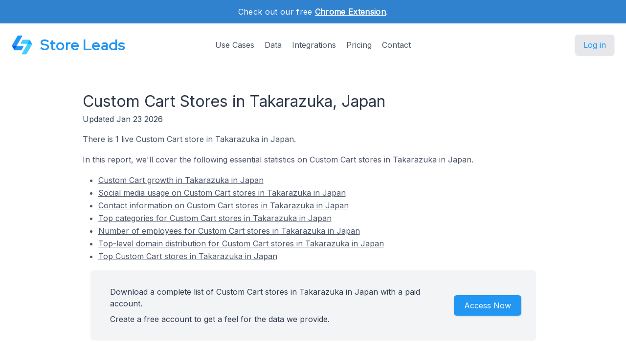

--- FILE ---
content_type: text/javascript; charset=utf-8
request_url: https://storeleads.app/dist/assets/index-DTDoHbAD.js
body_size: 139125
content:
(function(){const e=document.createElement("link").relList;if(e&&e.supports&&e.supports("modulepreload"))return;for(const i of document.querySelectorAll('link[rel="modulepreload"]'))r(i);new MutationObserver(i=>{for(const o of i)if(o.type==="childList")for(const a of o.addedNodes)a.tagName==="LINK"&&a.rel==="modulepreload"&&r(a)}).observe(document,{childList:!0,subtree:!0});function n(i){const o={};return i.integrity&&(o.integrity=i.integrity),i.referrerPolicy&&(o.referrerPolicy=i.referrerPolicy),i.crossOrigin==="use-credentials"?o.credentials="include":i.crossOrigin==="anonymous"?o.credentials="omit":o.credentials="same-origin",o}function r(i){if(i.ep)return;i.ep=!0;const o=n(i);fetch(i.href,o)}})();var ae="top",_e="bottom",we="right",ue="left",af="auto",Ji=[ae,_e,we,ue],Tr="start",Ni="end",Xv="clippingParents",z0="viewport",ei="popper",Gv="reference",Bl=Ji.reduce(function(t,e){return t.concat([e+"-"+Tr,e+"-"+Ni])},[]),F0=[].concat(Ji,[af]).reduce(function(t,e){return t.concat([e,e+"-"+Tr,e+"-"+Ni])},[]),Zv="beforeRead",Qv="read",Kv="afterRead",Jv="beforeMain",ty="main",ey="afterMain",ny="beforeWrite",ry="write",iy="afterWrite",oy=[Zv,Qv,Kv,Jv,ty,ey,ny,ry,iy];function Be(t){return t?(t.nodeName||"").toLowerCase():null}function le(t){if(t==null)return window;if(t.toString()!=="[object Window]"){var e=t.ownerDocument;return e&&e.defaultView||window}return t}function Fn(t){var e=le(t).Element;return t instanceof e||t instanceof Element}function be(t){var e=le(t).HTMLElement;return t instanceof e||t instanceof HTMLElement}function uf(t){if(typeof ShadowRoot>"u")return!1;var e=le(t).ShadowRoot;return t instanceof e||t instanceof ShadowRoot}function ay(t){var e=t.state;Object.keys(e.elements).forEach(function(n){var r=e.styles[n]||{},i=e.attributes[n]||{},o=e.elements[n];!be(o)||!Be(o)||(Object.assign(o.style,r),Object.keys(i).forEach(function(a){var u=i[a];u===!1?o.removeAttribute(a):o.setAttribute(a,u===!0?"":u)}))})}function uy(t){var e=t.state,n={popper:{position:e.options.strategy,left:"0",top:"0",margin:"0"},arrow:{position:"absolute"},reference:{}};return Object.assign(e.elements.popper.style,n.popper),e.styles=n,e.elements.arrow&&Object.assign(e.elements.arrow.style,n.arrow),function(){Object.keys(e.elements).forEach(function(r){var i=e.elements[r],o=e.attributes[r]||{},a=Object.keys(e.styles.hasOwnProperty(r)?e.styles[r]:n[r]),u=a.reduce(function(s,c){return s[c]="",s},{});!be(i)||!Be(i)||(Object.assign(i.style,u),Object.keys(o).forEach(function(s){i.removeAttribute(s)}))})}}const q0={name:"applyStyles",enabled:!0,phase:"write",fn:ay,effect:uy,requires:["computeStyles"]};function De(t){return t.split("-")[0]}var Dn=Math.max,la=Math.min,Er=Math.round;function Qs(){var t=navigator.userAgentData;return t!=null&&t.brands&&Array.isArray(t.brands)?t.brands.map(function(e){return e.brand+"/"+e.version}).join(" "):navigator.userAgent}function U0(){return!/^((?!chrome|android).)*safari/i.test(Qs())}function Or(t,e,n){e===void 0&&(e=!1),n===void 0&&(n=!1);var r=t.getBoundingClientRect(),i=1,o=1;e&&be(t)&&(i=t.offsetWidth>0&&Er(r.width)/t.offsetWidth||1,o=t.offsetHeight>0&&Er(r.height)/t.offsetHeight||1);var a=Fn(t)?le(t):window,u=a.visualViewport,s=!U0()&&n,c=(r.left+(s&&u?u.offsetLeft:0))/i,f=(r.top+(s&&u?u.offsetTop:0))/o,h=r.width/i,l=r.height/o;return{width:h,height:l,top:f,right:c+h,bottom:f+l,left:c,x:c,y:f}}function sf(t){var e=Or(t),n=t.offsetWidth,r=t.offsetHeight;return Math.abs(e.width-n)<=1&&(n=e.width),Math.abs(e.height-r)<=1&&(r=e.height),{x:t.offsetLeft,y:t.offsetTop,width:n,height:r}}function H0(t,e){var n=e.getRootNode&&e.getRootNode();if(t.contains(e))return!0;if(n&&uf(n)){var r=e;do{if(r&&t.isSameNode(r))return!0;r=r.parentNode||r.host}while(r)}return!1}function rn(t){return le(t).getComputedStyle(t)}function sy(t){return["table","td","th"].indexOf(Be(t))>=0}function bn(t){return((Fn(t)?t.ownerDocument:t.document)||window.document).documentElement}function iu(t){return Be(t)==="html"?t:t.assignedSlot||t.parentNode||(uf(t)?t.host:null)||bn(t)}function zl(t){return!be(t)||rn(t).position==="fixed"?null:t.offsetParent}function cy(t){var e=/firefox/i.test(Qs()),n=/Trident/i.test(Qs());if(n&&be(t)){var r=rn(t);if(r.position==="fixed")return null}var i=iu(t);for(uf(i)&&(i=i.host);be(i)&&["html","body"].indexOf(Be(i))<0;){var o=rn(i);if(o.transform!=="none"||o.perspective!=="none"||o.contain==="paint"||["transform","perspective"].indexOf(o.willChange)!==-1||e&&o.willChange==="filter"||e&&o.filter&&o.filter!=="none")return i;i=i.parentNode}return null}function to(t){for(var e=le(t),n=zl(t);n&&sy(n)&&rn(n).position==="static";)n=zl(n);return n&&(Be(n)==="html"||Be(n)==="body"&&rn(n).position==="static")?e:n||cy(t)||e}function cf(t){return["top","bottom"].indexOf(t)>=0?"x":"y"}function Mi(t,e,n){return Dn(t,la(e,n))}function fy(t,e,n){var r=Mi(t,e,n);return r>n?n:r}function Y0(){return{top:0,right:0,bottom:0,left:0}}function V0(t){return Object.assign({},Y0(),t)}function j0(t,e){return e.reduce(function(n,r){return n[r]=t,n},{})}var ly=function(e,n){return e=typeof e=="function"?e(Object.assign({},n.rects,{placement:n.placement})):e,V0(typeof e!="number"?e:j0(e,Ji))};function hy(t){var e,n=t.state,r=t.name,i=t.options,o=n.elements.arrow,a=n.modifiersData.popperOffsets,u=De(n.placement),s=cf(u),c=[ue,we].indexOf(u)>=0,f=c?"height":"width";if(!(!o||!a)){var h=ly(i.padding,n),l=sf(o),d=s==="y"?ae:ue,m=s==="y"?_e:we,p=n.rects.reference[f]+n.rects.reference[s]-a[s]-n.rects.popper[f],v=a[s]-n.rects.reference[s],y=to(o),_=y?s==="y"?y.clientHeight||0:y.clientWidth||0:0,b=p/2-v/2,g=h[d],w=_-l[f]-h[m],x=_/2-l[f]/2+b,S=Mi(g,x,w),T=s;n.modifiersData[r]=(e={},e[T]=S,e.centerOffset=S-x,e)}}function dy(t){var e=t.state,n=t.options,r=n.element,i=r===void 0?"[data-popper-arrow]":r;i!=null&&(typeof i=="string"&&(i=e.elements.popper.querySelector(i),!i)||H0(e.elements.popper,i)&&(e.elements.arrow=i))}const py={name:"arrow",enabled:!0,phase:"main",fn:hy,effect:dy,requires:["popperOffsets"],requiresIfExists:["preventOverflow"]};function Cr(t){return t.split("-")[1]}var gy={top:"auto",right:"auto",bottom:"auto",left:"auto"};function my(t,e){var n=t.x,r=t.y,i=e.devicePixelRatio||1;return{x:Er(n*i)/i||0,y:Er(r*i)/i||0}}function Fl(t){var e,n=t.popper,r=t.popperRect,i=t.placement,o=t.variation,a=t.offsets,u=t.position,s=t.gpuAcceleration,c=t.adaptive,f=t.roundOffsets,h=t.isFixed,l=a.x,d=l===void 0?0:l,m=a.y,p=m===void 0?0:m,v=typeof f=="function"?f({x:d,y:p}):{x:d,y:p};d=v.x,p=v.y;var y=a.hasOwnProperty("x"),_=a.hasOwnProperty("y"),b=ue,g=ae,w=window;if(c){var x=to(n),S="clientHeight",T="clientWidth";if(x===le(n)&&(x=bn(n),rn(x).position!=="static"&&u==="absolute"&&(S="scrollHeight",T="scrollWidth")),x=x,i===ae||(i===ue||i===we)&&o===Ni){g=_e;var C=h&&x===w&&w.visualViewport?w.visualViewport.height:x[S];p-=C-r.height,p*=s?1:-1}if(i===ue||(i===ae||i===_e)&&o===Ni){b=we;var E=h&&x===w&&w.visualViewport?w.visualViewport.width:x[T];d-=E-r.width,d*=s?1:-1}}var A=Object.assign({position:u},c&&gy),R=f===!0?my({x:d,y:p},le(n)):{x:d,y:p};if(d=R.x,p=R.y,s){var k;return Object.assign({},A,(k={},k[g]=_?"0":"",k[b]=y?"0":"",k.transform=(w.devicePixelRatio||1)<=1?"translate("+d+"px, "+p+"px)":"translate3d("+d+"px, "+p+"px, 0)",k))}return Object.assign({},A,(e={},e[g]=_?p+"px":"",e[b]=y?d+"px":"",e.transform="",e))}function vy(t){var e=t.state,n=t.options,r=n.gpuAcceleration,i=r===void 0?!0:r,o=n.adaptive,a=o===void 0?!0:o,u=n.roundOffsets,s=u===void 0?!0:u,c={placement:De(e.placement),variation:Cr(e.placement),popper:e.elements.popper,popperRect:e.rects.popper,gpuAcceleration:i,isFixed:e.options.strategy==="fixed"};e.modifiersData.popperOffsets!=null&&(e.styles.popper=Object.assign({},e.styles.popper,Fl(Object.assign({},c,{offsets:e.modifiersData.popperOffsets,position:e.options.strategy,adaptive:a,roundOffsets:s})))),e.modifiersData.arrow!=null&&(e.styles.arrow=Object.assign({},e.styles.arrow,Fl(Object.assign({},c,{offsets:e.modifiersData.arrow,position:"absolute",adaptive:!1,roundOffsets:s})))),e.attributes.popper=Object.assign({},e.attributes.popper,{"data-popper-placement":e.placement})}const yy={name:"computeStyles",enabled:!0,phase:"beforeWrite",fn:vy,data:{}};var Mo={passive:!0};function by(t){var e=t.state,n=t.instance,r=t.options,i=r.scroll,o=i===void 0?!0:i,a=r.resize,u=a===void 0?!0:a,s=le(e.elements.popper),c=[].concat(e.scrollParents.reference,e.scrollParents.popper);return o&&c.forEach(function(f){f.addEventListener("scroll",n.update,Mo)}),u&&s.addEventListener("resize",n.update,Mo),function(){o&&c.forEach(function(f){f.removeEventListener("scroll",n.update,Mo)}),u&&s.removeEventListener("resize",n.update,Mo)}}const _y={name:"eventListeners",enabled:!0,phase:"write",fn:function(){},effect:by,data:{}};var wy={left:"right",right:"left",bottom:"top",top:"bottom"};function Zo(t){return t.replace(/left|right|bottom|top/g,function(e){return wy[e]})}var xy={start:"end",end:"start"};function ql(t){return t.replace(/start|end/g,function(e){return xy[e]})}function ff(t){var e=le(t),n=e.pageXOffset,r=e.pageYOffset;return{scrollLeft:n,scrollTop:r}}function lf(t){return Or(bn(t)).left+ff(t).scrollLeft}function My(t,e){var n=le(t),r=bn(t),i=n.visualViewport,o=r.clientWidth,a=r.clientHeight,u=0,s=0;if(i){o=i.width,a=i.height;var c=U0();(c||!c&&e==="fixed")&&(u=i.offsetLeft,s=i.offsetTop)}return{width:o,height:a,x:u+lf(t),y:s}}function Sy(t){var e,n=bn(t),r=ff(t),i=(e=t.ownerDocument)==null?void 0:e.body,o=Dn(n.scrollWidth,n.clientWidth,i?i.scrollWidth:0,i?i.clientWidth:0),a=Dn(n.scrollHeight,n.clientHeight,i?i.scrollHeight:0,i?i.clientHeight:0),u=-r.scrollLeft+lf(t),s=-r.scrollTop;return rn(i||n).direction==="rtl"&&(u+=Dn(n.clientWidth,i?i.clientWidth:0)-o),{width:o,height:a,x:u,y:s}}function hf(t){var e=rn(t),n=e.overflow,r=e.overflowX,i=e.overflowY;return/auto|scroll|overlay|hidden/.test(n+i+r)}function W0(t){return["html","body","#document"].indexOf(Be(t))>=0?t.ownerDocument.body:be(t)&&hf(t)?t:W0(iu(t))}function Si(t,e){var n;e===void 0&&(e=[]);var r=W0(t),i=r===((n=t.ownerDocument)==null?void 0:n.body),o=le(r),a=i?[o].concat(o.visualViewport||[],hf(r)?r:[]):r,u=e.concat(a);return i?u:u.concat(Si(iu(a)))}function Ks(t){return Object.assign({},t,{left:t.x,top:t.y,right:t.x+t.width,bottom:t.y+t.height})}function Ay(t,e){var n=Or(t,!1,e==="fixed");return n.top=n.top+t.clientTop,n.left=n.left+t.clientLeft,n.bottom=n.top+t.clientHeight,n.right=n.left+t.clientWidth,n.width=t.clientWidth,n.height=t.clientHeight,n.x=n.left,n.y=n.top,n}function Ul(t,e,n){return e===z0?Ks(My(t,n)):Fn(e)?Ay(e,n):Ks(Sy(bn(t)))}function Ty(t){var e=Si(iu(t)),n=["absolute","fixed"].indexOf(rn(t).position)>=0,r=n&&be(t)?to(t):t;return Fn(r)?e.filter(function(i){return Fn(i)&&H0(i,r)&&Be(i)!=="body"}):[]}function Ey(t,e,n,r){var i=e==="clippingParents"?Ty(t):[].concat(e),o=[].concat(i,[n]),a=o[0],u=o.reduce(function(s,c){var f=Ul(t,c,r);return s.top=Dn(f.top,s.top),s.right=la(f.right,s.right),s.bottom=la(f.bottom,s.bottom),s.left=Dn(f.left,s.left),s},Ul(t,a,r));return u.width=u.right-u.left,u.height=u.bottom-u.top,u.x=u.left,u.y=u.top,u}function X0(t){var e=t.reference,n=t.element,r=t.placement,i=r?De(r):null,o=r?Cr(r):null,a=e.x+e.width/2-n.width/2,u=e.y+e.height/2-n.height/2,s;switch(i){case ae:s={x:a,y:e.y-n.height};break;case _e:s={x:a,y:e.y+e.height};break;case we:s={x:e.x+e.width,y:u};break;case ue:s={x:e.x-n.width,y:u};break;default:s={x:e.x,y:e.y}}var c=i?cf(i):null;if(c!=null){var f=c==="y"?"height":"width";switch(o){case Tr:s[c]=s[c]-(e[f]/2-n[f]/2);break;case Ni:s[c]=s[c]+(e[f]/2-n[f]/2);break}}return s}function Ri(t,e){e===void 0&&(e={});var n=e,r=n.placement,i=r===void 0?t.placement:r,o=n.strategy,a=o===void 0?t.strategy:o,u=n.boundary,s=u===void 0?Xv:u,c=n.rootBoundary,f=c===void 0?z0:c,h=n.elementContext,l=h===void 0?ei:h,d=n.altBoundary,m=d===void 0?!1:d,p=n.padding,v=p===void 0?0:p,y=V0(typeof v!="number"?v:j0(v,Ji)),_=l===ei?Gv:ei,b=t.rects.popper,g=t.elements[m?_:l],w=Ey(Fn(g)?g:g.contextElement||bn(t.elements.popper),s,f,a),x=Or(t.elements.reference),S=X0({reference:x,element:b,strategy:"absolute",placement:i}),T=Ks(Object.assign({},b,S)),C=l===ei?T:x,E={top:w.top-C.top+y.top,bottom:C.bottom-w.bottom+y.bottom,left:w.left-C.left+y.left,right:C.right-w.right+y.right},A=t.modifiersData.offset;if(l===ei&&A){var R=A[i];Object.keys(E).forEach(function(k){var M=[we,_e].indexOf(k)>=0?1:-1,$=[ae,_e].indexOf(k)>=0?"y":"x";E[k]+=R[$]*M})}return E}function Oy(t,e){e===void 0&&(e={});var n=e,r=n.placement,i=n.boundary,o=n.rootBoundary,a=n.padding,u=n.flipVariations,s=n.allowedAutoPlacements,c=s===void 0?F0:s,f=Cr(r),h=f?u?Bl:Bl.filter(function(m){return Cr(m)===f}):Ji,l=h.filter(function(m){return c.indexOf(m)>=0});l.length===0&&(l=h);var d=l.reduce(function(m,p){return m[p]=Ri(t,{placement:p,boundary:i,rootBoundary:o,padding:a})[De(p)],m},{});return Object.keys(d).sort(function(m,p){return d[m]-d[p]})}function Cy(t){if(De(t)===af)return[];var e=Zo(t);return[ql(t),e,ql(e)]}function $y(t){var e=t.state,n=t.options,r=t.name;if(!e.modifiersData[r]._skip){for(var i=n.mainAxis,o=i===void 0?!0:i,a=n.altAxis,u=a===void 0?!0:a,s=n.fallbackPlacements,c=n.padding,f=n.boundary,h=n.rootBoundary,l=n.altBoundary,d=n.flipVariations,m=d===void 0?!0:d,p=n.allowedAutoPlacements,v=e.options.placement,y=De(v),_=y===v,b=s||(_||!m?[Zo(v)]:Cy(v)),g=[v].concat(b).reduce(function(K,G){return K.concat(De(G)===af?Oy(e,{placement:G,boundary:f,rootBoundary:h,padding:c,flipVariations:m,allowedAutoPlacements:p}):G)},[]),w=e.rects.reference,x=e.rects.popper,S=new Map,T=!0,C=g[0],E=0;E<g.length;E++){var A=g[E],R=De(A),k=Cr(A)===Tr,M=[ae,_e].indexOf(R)>=0,$=M?"width":"height",O=Ri(e,{placement:A,boundary:f,rootBoundary:h,altBoundary:l,padding:c}),N=M?k?we:ue:k?_e:ae;w[$]>x[$]&&(N=Zo(N));var D=Zo(N),L=[];if(o&&L.push(O[R]<=0),u&&L.push(O[N]<=0,O[D]<=0),L.every(function(K){return K})){C=A,T=!1;break}S.set(A,L)}if(T)for(var B=m?3:1,F=function(G){var ct=g.find(function(et){var st=S.get(et);if(st)return st.slice(0,G).every(function(z){return z})});if(ct)return C=ct,"break"},q=B;q>0;q--){var nt=F(q);if(nt==="break")break}e.placement!==C&&(e.modifiersData[r]._skip=!0,e.placement=C,e.reset=!0)}}const ky={name:"flip",enabled:!0,phase:"main",fn:$y,requiresIfExists:["offset"],data:{_skip:!1}};function Hl(t,e,n){return n===void 0&&(n={x:0,y:0}),{top:t.top-e.height-n.y,right:t.right-e.width+n.x,bottom:t.bottom-e.height+n.y,left:t.left-e.width-n.x}}function Yl(t){return[ae,we,_e,ue].some(function(e){return t[e]>=0})}function Ny(t){var e=t.state,n=t.name,r=e.rects.reference,i=e.rects.popper,o=e.modifiersData.preventOverflow,a=Ri(e,{elementContext:"reference"}),u=Ri(e,{altBoundary:!0}),s=Hl(a,r),c=Hl(u,i,o),f=Yl(s),h=Yl(c);e.modifiersData[n]={referenceClippingOffsets:s,popperEscapeOffsets:c,isReferenceHidden:f,hasPopperEscaped:h},e.attributes.popper=Object.assign({},e.attributes.popper,{"data-popper-reference-hidden":f,"data-popper-escaped":h})}const Ry={name:"hide",enabled:!0,phase:"main",requiresIfExists:["preventOverflow"],fn:Ny};function Py(t,e,n){var r=De(t),i=[ue,ae].indexOf(r)>=0?-1:1,o=typeof n=="function"?n(Object.assign({},e,{placement:t})):n,a=o[0],u=o[1];return a=a||0,u=(u||0)*i,[ue,we].indexOf(r)>=0?{x:u,y:a}:{x:a,y:u}}function Ly(t){var e=t.state,n=t.options,r=t.name,i=n.offset,o=i===void 0?[0,0]:i,a=F0.reduce(function(f,h){return f[h]=Py(h,e.rects,o),f},{}),u=a[e.placement],s=u.x,c=u.y;e.modifiersData.popperOffsets!=null&&(e.modifiersData.popperOffsets.x+=s,e.modifiersData.popperOffsets.y+=c),e.modifiersData[r]=a}const Dy={name:"offset",enabled:!0,phase:"main",requires:["popperOffsets"],fn:Ly};function Iy(t){var e=t.state,n=t.name;e.modifiersData[n]=X0({reference:e.rects.reference,element:e.rects.popper,strategy:"absolute",placement:e.placement})}const By={name:"popperOffsets",enabled:!0,phase:"read",fn:Iy,data:{}};function zy(t){return t==="x"?"y":"x"}function Fy(t){var e=t.state,n=t.options,r=t.name,i=n.mainAxis,o=i===void 0?!0:i,a=n.altAxis,u=a===void 0?!1:a,s=n.boundary,c=n.rootBoundary,f=n.altBoundary,h=n.padding,l=n.tether,d=l===void 0?!0:l,m=n.tetherOffset,p=m===void 0?0:m,v=Ri(e,{boundary:s,rootBoundary:c,padding:h,altBoundary:f}),y=De(e.placement),_=Cr(e.placement),b=!_,g=cf(y),w=zy(g),x=e.modifiersData.popperOffsets,S=e.rects.reference,T=e.rects.popper,C=typeof p=="function"?p(Object.assign({},e.rects,{placement:e.placement})):p,E=typeof C=="number"?{mainAxis:C,altAxis:C}:Object.assign({mainAxis:0,altAxis:0},C),A=e.modifiersData.offset?e.modifiersData.offset[e.placement]:null,R={x:0,y:0};if(x){if(o){var k,M=g==="y"?ae:ue,$=g==="y"?_e:we,O=g==="y"?"height":"width",N=x[g],D=N+v[M],L=N-v[$],B=d?-T[O]/2:0,F=_===Tr?S[O]:T[O],q=_===Tr?-T[O]:-S[O],nt=e.elements.arrow,K=d&&nt?sf(nt):{width:0,height:0},G=e.modifiersData["arrow#persistent"]?e.modifiersData["arrow#persistent"].padding:Y0(),ct=G[M],et=G[$],st=Mi(0,S[O],K[O]),z=b?S[O]/2-B-st-ct-E.mainAxis:F-st-ct-E.mainAxis,j=b?-S[O]/2+B+st+et+E.mainAxis:q+st+et+E.mainAxis,Q=e.elements.arrow&&to(e.elements.arrow),I=Q?g==="y"?Q.clientTop||0:Q.clientLeft||0:0,lt=(k=A==null?void 0:A[g])!=null?k:0,ot=N+z-lt-I,St=N+j-lt,Mt=Mi(d?la(D,ot):D,N,d?Dn(L,St):L);x[g]=Mt,R[g]=Mt-N}if(u){var V,ht=g==="x"?ae:ue,$e=g==="x"?_e:we,$t=x[w],sn=w==="y"?"height":"width",Jr=$t+v[ht],An=$t-v[$e],ti=[ae,ue].indexOf(y)!==-1,vo=(V=A==null?void 0:A[w])!=null?V:0,yo=ti?Jr:$t-S[sn]-T[sn]-vo+E.altAxis,bo=ti?$t+S[sn]+T[sn]-vo-E.altAxis:An,_o=d&&ti?fy(yo,$t,bo):Mi(d?yo:Jr,$t,d?bo:An);x[w]=_o,R[w]=_o-$t}e.modifiersData[r]=R}}const qy={name:"preventOverflow",enabled:!0,phase:"main",fn:Fy,requiresIfExists:["offset"]};function Uy(t){return{scrollLeft:t.scrollLeft,scrollTop:t.scrollTop}}function Hy(t){return t===le(t)||!be(t)?ff(t):Uy(t)}function Yy(t){var e=t.getBoundingClientRect(),n=Er(e.width)/t.offsetWidth||1,r=Er(e.height)/t.offsetHeight||1;return n!==1||r!==1}function Vy(t,e,n){n===void 0&&(n=!1);var r=be(e),i=be(e)&&Yy(e),o=bn(e),a=Or(t,i,n),u={scrollLeft:0,scrollTop:0},s={x:0,y:0};return(r||!r&&!n)&&((Be(e)!=="body"||hf(o))&&(u=Hy(e)),be(e)?(s=Or(e,!0),s.x+=e.clientLeft,s.y+=e.clientTop):o&&(s.x=lf(o))),{x:a.left+u.scrollLeft-s.x,y:a.top+u.scrollTop-s.y,width:a.width,height:a.height}}function jy(t){var e=new Map,n=new Set,r=[];t.forEach(function(o){e.set(o.name,o)});function i(o){n.add(o.name);var a=[].concat(o.requires||[],o.requiresIfExists||[]);a.forEach(function(u){if(!n.has(u)){var s=e.get(u);s&&i(s)}}),r.push(o)}return t.forEach(function(o){n.has(o.name)||i(o)}),r}function Wy(t){var e=jy(t);return oy.reduce(function(n,r){return n.concat(e.filter(function(i){return i.phase===r}))},[])}function Xy(t){var e;return function(){return e||(e=new Promise(function(n){Promise.resolve().then(function(){e=void 0,n(t())})})),e}}function Gy(t){var e=t.reduce(function(n,r){var i=n[r.name];return n[r.name]=i?Object.assign({},i,r,{options:Object.assign({},i.options,r.options),data:Object.assign({},i.data,r.data)}):r,n},{});return Object.keys(e).map(function(n){return e[n]})}var Vl={placement:"bottom",modifiers:[],strategy:"absolute"};function jl(){for(var t=arguments.length,e=new Array(t),n=0;n<t;n++)e[n]=arguments[n];return!e.some(function(r){return!(r&&typeof r.getBoundingClientRect=="function")})}function Zy(t){t===void 0&&(t={});var e=t,n=e.defaultModifiers,r=n===void 0?[]:n,i=e.defaultOptions,o=i===void 0?Vl:i;return function(u,s,c){c===void 0&&(c=o);var f={placement:"bottom",orderedModifiers:[],options:Object.assign({},Vl,o),modifiersData:{},elements:{reference:u,popper:s},attributes:{},styles:{}},h=[],l=!1,d={state:f,setOptions:function(y){var _=typeof y=="function"?y(f.options):y;p(),f.options=Object.assign({},o,f.options,_),f.scrollParents={reference:Fn(u)?Si(u):u.contextElement?Si(u.contextElement):[],popper:Si(s)};var b=Wy(Gy([].concat(r,f.options.modifiers)));return f.orderedModifiers=b.filter(function(g){return g.enabled}),m(),d.update()},forceUpdate:function(){if(!l){var y=f.elements,_=y.reference,b=y.popper;if(jl(_,b)){f.rects={reference:Vy(_,to(b),f.options.strategy==="fixed"),popper:sf(b)},f.reset=!1,f.placement=f.options.placement,f.orderedModifiers.forEach(function(E){return f.modifiersData[E.name]=Object.assign({},E.data)});for(var g=0;g<f.orderedModifiers.length;g++){if(f.reset===!0){f.reset=!1,g=-1;continue}var w=f.orderedModifiers[g],x=w.fn,S=w.options,T=S===void 0?{}:S,C=w.name;typeof x=="function"&&(f=x({state:f,options:T,name:C,instance:d})||f)}}}},update:Xy(function(){return new Promise(function(v){d.forceUpdate(),v(f)})}),destroy:function(){p(),l=!0}};if(!jl(u,s))return d;d.setOptions(c).then(function(v){!l&&c.onFirstUpdate&&c.onFirstUpdate(v)});function m(){f.orderedModifiers.forEach(function(v){var y=v.name,_=v.options,b=_===void 0?{}:_,g=v.effect;if(typeof g=="function"){var w=g({state:f,name:y,instance:d,options:b}),x=function(){};h.push(w||x)}})}function p(){h.forEach(function(v){return v()}),h=[]}return d}}var Qy=[_y,By,yy,q0,Dy,ky,qy,py,Ry],Ky=Zy({defaultModifiers:Qy}),Jy="tippy-box",G0="tippy-content",tb="tippy-backdrop",Z0="tippy-arrow",Q0="tippy-svg-arrow",Cn={passive:!0,capture:!0},K0=function(){return document.body};function Ju(t,e,n){if(Array.isArray(t)){var r=t[e];return r??(Array.isArray(n)?n[e]:n)}return t}function df(t,e){var n={}.toString.call(t);return n.indexOf("[object")===0&&n.indexOf(e+"]")>-1}function J0(t,e){return typeof t=="function"?t.apply(void 0,e):t}function Wl(t,e){if(e===0)return t;var n;return function(r){clearTimeout(n),n=setTimeout(function(){t(r)},e)}}function eb(t){return t.split(/\s+/).filter(Boolean)}function vr(t){return[].concat(t)}function Xl(t,e){t.indexOf(e)===-1&&t.push(e)}function nb(t){return t.filter(function(e,n){return t.indexOf(e)===n})}function rb(t){return t.split("-")[0]}function ha(t){return[].slice.call(t)}function Gl(t){return Object.keys(t).reduce(function(e,n){return t[n]!==void 0&&(e[n]=t[n]),e},{})}function Ai(){return document.createElement("div")}function ou(t){return["Element","Fragment"].some(function(e){return df(t,e)})}function ib(t){return df(t,"NodeList")}function ob(t){return df(t,"MouseEvent")}function ab(t){return!!(t&&t._tippy&&t._tippy.reference===t)}function ub(t){return ou(t)?[t]:ib(t)?ha(t):Array.isArray(t)?t:ha(document.querySelectorAll(t))}function ts(t,e){t.forEach(function(n){n&&(n.style.transitionDuration=e+"ms")})}function Zl(t,e){t.forEach(function(n){n&&n.setAttribute("data-state",e)})}function sb(t){var e,n=vr(t),r=n[0];return r!=null&&(e=r.ownerDocument)!=null&&e.body?r.ownerDocument:document}function cb(t,e){var n=e.clientX,r=e.clientY;return t.every(function(i){var o=i.popperRect,a=i.popperState,u=i.props,s=u.interactiveBorder,c=rb(a.placement),f=a.modifiersData.offset;if(!f)return!0;var h=c==="bottom"?f.top.y:0,l=c==="top"?f.bottom.y:0,d=c==="right"?f.left.x:0,m=c==="left"?f.right.x:0,p=o.top-r+h>s,v=r-o.bottom-l>s,y=o.left-n+d>s,_=n-o.right-m>s;return p||v||y||_})}function es(t,e,n){var r=e+"EventListener";["transitionend","webkitTransitionEnd"].forEach(function(i){t[r](i,n)})}function Ql(t,e){for(var n=e;n;){var r;if(t.contains(n))return!0;n=n.getRootNode==null||(r=n.getRootNode())==null?void 0:r.host}return!1}var ke={isTouch:!1},Kl=0;function fb(){ke.isTouch||(ke.isTouch=!0,window.performance&&document.addEventListener("mousemove",tp))}function tp(){var t=performance.now();t-Kl<20&&(ke.isTouch=!1,document.removeEventListener("mousemove",tp)),Kl=t}function lb(){var t=document.activeElement;if(ab(t)){var e=t._tippy;t.blur&&!e.state.isVisible&&t.blur()}}function hb(){document.addEventListener("touchstart",fb,Cn),window.addEventListener("blur",lb)}var db=typeof window<"u"&&typeof document<"u",pb=db?!!window.msCrypto:!1,gb={animateFill:!1,followCursor:!1,inlinePositioning:!1,sticky:!1},mb={allowHTML:!1,animation:"fade",arrow:!0,content:"",inertia:!1,maxWidth:350,role:"tooltip",theme:"",zIndex:9999},Ae=Object.assign({appendTo:K0,aria:{content:"auto",expanded:"auto"},delay:0,duration:[300,250],getReferenceClientRect:null,hideOnClick:!0,ignoreAttributes:!1,interactive:!1,interactiveBorder:2,interactiveDebounce:0,moveTransition:"",offset:[0,10],onAfterUpdate:function(){},onBeforeUpdate:function(){},onCreate:function(){},onDestroy:function(){},onHidden:function(){},onHide:function(){},onMount:function(){},onShow:function(){},onShown:function(){},onTrigger:function(){},onUntrigger:function(){},onClickOutside:function(){},placement:"top",plugins:[],popperOptions:{},render:null,showOnCreate:!1,touch:!0,trigger:"mouseenter focus",triggerTarget:null},gb,mb),vb=Object.keys(Ae),yb=function(e){var n=Object.keys(e);n.forEach(function(r){Ae[r]=e[r]})};function ep(t){var e=t.plugins||[],n=e.reduce(function(r,i){var o=i.name,a=i.defaultValue;if(o){var u;r[o]=t[o]!==void 0?t[o]:(u=Ae[o])!=null?u:a}return r},{});return Object.assign({},t,n)}function bb(t,e){var n=e?Object.keys(ep(Object.assign({},Ae,{plugins:e}))):vb,r=n.reduce(function(i,o){var a=(t.getAttribute("data-tippy-"+o)||"").trim();if(!a)return i;if(o==="content")i[o]=a;else try{i[o]=JSON.parse(a)}catch{i[o]=a}return i},{});return r}function Jl(t,e){var n=Object.assign({},e,{content:J0(e.content,[t])},e.ignoreAttributes?{}:bb(t,e.plugins));return n.aria=Object.assign({},Ae.aria,n.aria),n.aria={expanded:n.aria.expanded==="auto"?e.interactive:n.aria.expanded,content:n.aria.content==="auto"?e.interactive?null:"describedby":n.aria.content},n}var _b=function(){return"innerHTML"};function Js(t,e){t[_b()]=e}function th(t){var e=Ai();return t===!0?e.className=Z0:(e.className=Q0,ou(t)?e.appendChild(t):Js(e,t)),e}function eh(t,e){ou(e.content)?(Js(t,""),t.appendChild(e.content)):typeof e.content!="function"&&(e.allowHTML?Js(t,e.content):t.textContent=e.content)}function tc(t){var e=t.firstElementChild,n=ha(e.children);return{box:e,content:n.find(function(r){return r.classList.contains(G0)}),arrow:n.find(function(r){return r.classList.contains(Z0)||r.classList.contains(Q0)}),backdrop:n.find(function(r){return r.classList.contains(tb)})}}function np(t){var e=Ai(),n=Ai();n.className=Jy,n.setAttribute("data-state","hidden"),n.setAttribute("tabindex","-1");var r=Ai();r.className=G0,r.setAttribute("data-state","hidden"),eh(r,t.props),e.appendChild(n),n.appendChild(r),i(t.props,t.props);function i(o,a){var u=tc(e),s=u.box,c=u.content,f=u.arrow;a.theme?s.setAttribute("data-theme",a.theme):s.removeAttribute("data-theme"),typeof a.animation=="string"?s.setAttribute("data-animation",a.animation):s.removeAttribute("data-animation"),a.inertia?s.setAttribute("data-inertia",""):s.removeAttribute("data-inertia"),s.style.maxWidth=typeof a.maxWidth=="number"?a.maxWidth+"px":a.maxWidth,a.role?s.setAttribute("role",a.role):s.removeAttribute("role"),(o.content!==a.content||o.allowHTML!==a.allowHTML)&&eh(c,t.props),a.arrow?f?o.arrow!==a.arrow&&(s.removeChild(f),s.appendChild(th(a.arrow))):s.appendChild(th(a.arrow)):f&&s.removeChild(f)}return{popper:e,onUpdate:i}}np.$$tippy=!0;var wb=1,So=[],ns=[];function xb(t,e){var n=Jl(t,Object.assign({},Ae,ep(Gl(e)))),r,i,o,a=!1,u=!1,s=!1,c=!1,f,h,l,d=[],m=Wl(ot,n.interactiveDebounce),p,v=wb++,y=null,_=nb(n.plugins),b={isEnabled:!0,isVisible:!1,isDestroyed:!1,isMounted:!1,isShown:!1},g={id:v,reference:t,popper:Ai(),popperInstance:y,props:n,state:b,plugins:_,clearDelayTimeouts:yo,setProps:bo,setContent:_o,show:Uv,hide:Hv,hideWithInteractivity:Yv,enable:ti,disable:vo,unmount:Vv,destroy:jv};if(!n.render)return g;var w=n.render(g),x=w.popper,S=w.onUpdate;x.setAttribute("data-tippy-root",""),x.id="tippy-"+g.id,g.popper=x,t._tippy=g,x._tippy=g;var T=_.map(function(P){return P.fn(g)}),C=t.hasAttribute("aria-expanded");return Q(),B(),N(),D("onCreate",[g]),n.showOnCreate&&Jr(),x.addEventListener("mouseenter",function(){g.props.interactive&&g.state.isVisible&&g.clearDelayTimeouts()}),x.addEventListener("mouseleave",function(){g.props.interactive&&g.props.trigger.indexOf("mouseenter")>=0&&M().addEventListener("mousemove",m)}),g;function E(){var P=g.props.touch;return Array.isArray(P)?P:[P,0]}function A(){return E()[0]==="hold"}function R(){var P;return!!((P=g.props.render)!=null&&P.$$tippy)}function k(){return p||t}function M(){var P=k().parentNode;return P?sb(P):document}function $(){return tc(x)}function O(P){return g.state.isMounted&&!g.state.isVisible||ke.isTouch||f&&f.type==="focus"?0:Ju(g.props.delay,P?0:1,Ae.delay)}function N(P){P===void 0&&(P=!1),x.style.pointerEvents=g.props.interactive&&!P?"":"none",x.style.zIndex=""+g.props.zIndex}function D(P,H,Z){if(Z===void 0&&(Z=!0),T.forEach(function(at){at[P]&&at[P].apply(at,H)}),Z){var ft;(ft=g.props)[P].apply(ft,H)}}function L(){var P=g.props.aria;if(P.content){var H="aria-"+P.content,Z=x.id,ft=vr(g.props.triggerTarget||t);ft.forEach(function(at){var Yt=at.getAttribute(H);if(g.state.isVisible)at.setAttribute(H,Yt?Yt+" "+Z:Z);else{var he=Yt&&Yt.replace(Z,"").trim();he?at.setAttribute(H,he):at.removeAttribute(H)}})}}function B(){if(!(C||!g.props.aria.expanded)){var P=vr(g.props.triggerTarget||t);P.forEach(function(H){g.props.interactive?H.setAttribute("aria-expanded",g.state.isVisible&&H===k()?"true":"false"):H.removeAttribute("aria-expanded")})}}function F(){M().removeEventListener("mousemove",m),So=So.filter(function(P){return P!==m})}function q(P){if(!(ke.isTouch&&(s||P.type==="mousedown"))){var H=P.composedPath&&P.composedPath()[0]||P.target;if(!(g.props.interactive&&Ql(x,H))){if(vr(g.props.triggerTarget||t).some(function(Z){return Ql(Z,H)})){if(ke.isTouch||g.state.isVisible&&g.props.trigger.indexOf("click")>=0)return}else D("onClickOutside",[g,P]);g.props.hideOnClick===!0&&(g.clearDelayTimeouts(),g.hide(),u=!0,setTimeout(function(){u=!1}),g.state.isMounted||ct())}}}function nt(){s=!0}function K(){s=!1}function G(){var P=M();P.addEventListener("mousedown",q,!0),P.addEventListener("touchend",q,Cn),P.addEventListener("touchstart",K,Cn),P.addEventListener("touchmove",nt,Cn)}function ct(){var P=M();P.removeEventListener("mousedown",q,!0),P.removeEventListener("touchend",q,Cn),P.removeEventListener("touchstart",K,Cn),P.removeEventListener("touchmove",nt,Cn)}function et(P,H){z(P,function(){!g.state.isVisible&&x.parentNode&&x.parentNode.contains(x)&&H()})}function st(P,H){z(P,H)}function z(P,H){var Z=$().box;function ft(at){at.target===Z&&(es(Z,"remove",ft),H())}if(P===0)return H();es(Z,"remove",h),es(Z,"add",ft),h=ft}function j(P,H,Z){Z===void 0&&(Z=!1);var ft=vr(g.props.triggerTarget||t);ft.forEach(function(at){at.addEventListener(P,H,Z),d.push({node:at,eventType:P,handler:H,options:Z})})}function Q(){A()&&(j("touchstart",lt,{passive:!0}),j("touchend",St,{passive:!0})),eb(g.props.trigger).forEach(function(P){if(P!=="manual")switch(j(P,lt),P){case"mouseenter":j("mouseleave",St);break;case"focus":j(pb?"focusout":"blur",Mt);break;case"focusin":j("focusout",Mt);break}})}function I(){d.forEach(function(P){var H=P.node,Z=P.eventType,ft=P.handler,at=P.options;H.removeEventListener(Z,ft,at)}),d=[]}function lt(P){var H,Z=!1;if(!(!g.state.isEnabled||V(P)||u)){var ft=((H=f)==null?void 0:H.type)==="focus";f=P,p=P.currentTarget,B(),!g.state.isVisible&&ob(P)&&So.forEach(function(at){return at(P)}),P.type==="click"&&(g.props.trigger.indexOf("mouseenter")<0||a)&&g.props.hideOnClick!==!1&&g.state.isVisible?Z=!0:Jr(P),P.type==="click"&&(a=!Z),Z&&!ft&&An(P)}}function ot(P){var H=P.target,Z=k().contains(H)||x.contains(H);if(!(P.type==="mousemove"&&Z)){var ft=sn().concat(x).map(function(at){var Yt,he=at._tippy,or=(Yt=he.popperInstance)==null?void 0:Yt.state;return or?{popperRect:at.getBoundingClientRect(),popperState:or,props:n}:null}).filter(Boolean);cb(ft,P)&&(F(),An(P))}}function St(P){var H=V(P)||g.props.trigger.indexOf("click")>=0&&a;if(!H){if(g.props.interactive){g.hideWithInteractivity(P);return}An(P)}}function Mt(P){g.props.trigger.indexOf("focusin")<0&&P.target!==k()||g.props.interactive&&P.relatedTarget&&x.contains(P.relatedTarget)||An(P)}function V(P){return ke.isTouch?A()!==P.type.indexOf("touch")>=0:!1}function ht(){$e();var P=g.props,H=P.popperOptions,Z=P.placement,ft=P.offset,at=P.getReferenceClientRect,Yt=P.moveTransition,he=R()?tc(x).arrow:null,or=at?{getBoundingClientRect:at,contextElement:at.contextElement||k()}:t,Il={name:"$$tippy",enabled:!0,phase:"beforeWrite",requires:["computeStyles"],fn:function(wo){var ar=wo.state;if(R()){var Wv=$(),Ku=Wv.box;["placement","reference-hidden","escaped"].forEach(function(xo){xo==="placement"?Ku.setAttribute("data-placement",ar.placement):ar.attributes.popper["data-popper-"+xo]?Ku.setAttribute("data-"+xo,""):Ku.removeAttribute("data-"+xo)}),ar.attributes.popper={}}}},Tn=[{name:"offset",options:{offset:ft}},{name:"preventOverflow",options:{padding:{top:2,bottom:2,left:5,right:5}}},{name:"flip",options:{padding:5}},{name:"computeStyles",options:{adaptive:!Yt}},Il];R()&&he&&Tn.push({name:"arrow",options:{element:he,padding:3}}),Tn.push.apply(Tn,(H==null?void 0:H.modifiers)||[]),g.popperInstance=Ky(or,x,Object.assign({},H,{placement:Z,onFirstUpdate:l,modifiers:Tn}))}function $e(){g.popperInstance&&(g.popperInstance.destroy(),g.popperInstance=null)}function $t(){var P=g.props.appendTo,H,Z=k();g.props.interactive&&P===K0||P==="parent"?H=Z.parentNode:H=J0(P,[Z]),H.contains(x)||H.appendChild(x),g.state.isMounted=!0,ht()}function sn(){return ha(x.querySelectorAll("[data-tippy-root]"))}function Jr(P){g.clearDelayTimeouts(),P&&D("onTrigger",[g,P]),G();var H=O(!0),Z=E(),ft=Z[0],at=Z[1];ke.isTouch&&ft==="hold"&&at&&(H=at),H?r=setTimeout(function(){g.show()},H):g.show()}function An(P){if(g.clearDelayTimeouts(),D("onUntrigger",[g,P]),!g.state.isVisible){ct();return}if(!(g.props.trigger.indexOf("mouseenter")>=0&&g.props.trigger.indexOf("click")>=0&&["mouseleave","mousemove"].indexOf(P.type)>=0&&a)){var H=O(!1);H?i=setTimeout(function(){g.state.isVisible&&g.hide()},H):o=requestAnimationFrame(function(){g.hide()})}}function ti(){g.state.isEnabled=!0}function vo(){g.hide(),g.state.isEnabled=!1}function yo(){clearTimeout(r),clearTimeout(i),cancelAnimationFrame(o)}function bo(P){if(!g.state.isDestroyed){D("onBeforeUpdate",[g,P]),I();var H=g.props,Z=Jl(t,Object.assign({},H,Gl(P),{ignoreAttributes:!0}));g.props=Z,Q(),H.interactiveDebounce!==Z.interactiveDebounce&&(F(),m=Wl(ot,Z.interactiveDebounce)),H.triggerTarget&&!Z.triggerTarget?vr(H.triggerTarget).forEach(function(ft){ft.removeAttribute("aria-expanded")}):Z.triggerTarget&&t.removeAttribute("aria-expanded"),B(),N(),S&&S(H,Z),g.popperInstance&&(ht(),sn().forEach(function(ft){requestAnimationFrame(ft._tippy.popperInstance.forceUpdate)})),D("onAfterUpdate",[g,P])}}function _o(P){g.setProps({content:P})}function Uv(){var P=g.state.isVisible,H=g.state.isDestroyed,Z=!g.state.isEnabled,ft=ke.isTouch&&!g.props.touch,at=Ju(g.props.duration,0,Ae.duration);if(!(P||H||Z||ft)&&!k().hasAttribute("disabled")&&(D("onShow",[g],!1),g.props.onShow(g)!==!1)){if(g.state.isVisible=!0,R()&&(x.style.visibility="visible"),N(),G(),g.state.isMounted||(x.style.transition="none"),R()){var Yt=$(),he=Yt.box,or=Yt.content;ts([he,or],0)}l=function(){var Tn;if(!(!g.state.isVisible||c)){if(c=!0,x.offsetHeight,x.style.transition=g.props.moveTransition,R()&&g.props.animation){var Qu=$(),wo=Qu.box,ar=Qu.content;ts([wo,ar],at),Zl([wo,ar],"visible")}L(),B(),Xl(ns,g),(Tn=g.popperInstance)==null||Tn.forceUpdate(),D("onMount",[g]),g.props.animation&&R()&&st(at,function(){g.state.isShown=!0,D("onShown",[g])})}},$t()}}function Hv(){var P=!g.state.isVisible,H=g.state.isDestroyed,Z=!g.state.isEnabled,ft=Ju(g.props.duration,1,Ae.duration);if(!(P||H||Z)&&(D("onHide",[g],!1),g.props.onHide(g)!==!1)){if(g.state.isVisible=!1,g.state.isShown=!1,c=!1,a=!1,R()&&(x.style.visibility="hidden"),F(),ct(),N(!0),R()){var at=$(),Yt=at.box,he=at.content;g.props.animation&&(ts([Yt,he],ft),Zl([Yt,he],"hidden"))}L(),B(),g.props.animation?R()&&et(ft,g.unmount):g.unmount()}}function Yv(P){M().addEventListener("mousemove",m),Xl(So,m),m(P)}function Vv(){g.state.isVisible&&g.hide(),g.state.isMounted&&($e(),sn().forEach(function(P){P._tippy.unmount()}),x.parentNode&&x.parentNode.removeChild(x),ns=ns.filter(function(P){return P!==g}),g.state.isMounted=!1,D("onHidden",[g]))}function jv(){g.state.isDestroyed||(g.clearDelayTimeouts(),g.unmount(),I(),delete t._tippy,g.state.isDestroyed=!0,D("onDestroy",[g]))}}function eo(t,e){e===void 0&&(e={});var n=Ae.plugins.concat(e.plugins||[]);hb();var r=Object.assign({},e,{plugins:n}),i=ub(t),o=i.reduce(function(a,u){var s=u&&xb(u,r);return s&&a.push(s),a},[]);return ou(t)?o[0]:o}eo.defaultProps=Ae;eo.setDefaultProps=yb;eo.currentInput=ke;Object.assign({},q0,{effect:function(e){var n=e.state,r={popper:{position:n.options.strategy,left:"0",top:"0",margin:"0"},arrow:{position:"absolute"},reference:{}};Object.assign(n.elements.popper.style,r.popper),n.styles=r,n.elements.arrow&&Object.assign(n.elements.arrow.style,r.arrow)}});eo.setDefaultProps({render:np});/*!
 * Glide.js v3.7.1
 * (c) 2013-2024 Jędrzej Chałubek (https://github.com/jedrzejchalubek/)
 * Released under the MIT License.
 */function nh(t,e){var n=Object.keys(t);if(Object.getOwnPropertySymbols){var r=Object.getOwnPropertySymbols(t);e&&(r=r.filter(function(i){return Object.getOwnPropertyDescriptor(t,i).enumerable})),n.push.apply(n,r)}return n}function rh(t){for(var e=1;e<arguments.length;e++){var n=arguments[e]!=null?arguments[e]:{};e%2?nh(Object(n),!0).forEach(function(r){Sb(t,r,n[r])}):Object.getOwnPropertyDescriptors?Object.defineProperties(t,Object.getOwnPropertyDescriptors(n)):nh(Object(n)).forEach(function(r){Object.defineProperty(t,r,Object.getOwnPropertyDescriptor(n,r))})}return t}function Qo(t){"@babel/helpers - typeof";return typeof Symbol=="function"&&typeof Symbol.iterator=="symbol"?Qo=function(e){return typeof e}:Qo=function(e){return e&&typeof Symbol=="function"&&e.constructor===Symbol&&e!==Symbol.prototype?"symbol":typeof e},Qo(t)}function au(t,e){if(!(t instanceof e))throw new TypeError("Cannot call a class as a function")}function Mb(t,e){for(var n=0;n<e.length;n++){var r=e[n];r.enumerable=r.enumerable||!1,r.configurable=!0,"value"in r&&(r.writable=!0),Object.defineProperty(t,r.key,r)}}function uu(t,e,n){return e&&Mb(t.prototype,e),t}function Sb(t,e,n){return e in t?Object.defineProperty(t,e,{value:n,enumerable:!0,configurable:!0,writable:!0}):t[e]=n,t}function Ab(t,e){if(typeof e!="function"&&e!==null)throw new TypeError("Super expression must either be null or a function");t.prototype=Object.create(e&&e.prototype,{constructor:{value:t,writable:!0,configurable:!0}}),e&&ec(t,e)}function $r(t){return $r=Object.setPrototypeOf?Object.getPrototypeOf:function(n){return n.__proto__||Object.getPrototypeOf(n)},$r(t)}function ec(t,e){return ec=Object.setPrototypeOf||function(r,i){return r.__proto__=i,r},ec(t,e)}function Tb(){if(typeof Reflect>"u"||!Reflect.construct||Reflect.construct.sham)return!1;if(typeof Proxy=="function")return!0;try{return Boolean.prototype.valueOf.call(Reflect.construct(Boolean,[],function(){})),!0}catch{return!1}}function Eb(t){if(t===void 0)throw new ReferenceError("this hasn't been initialised - super() hasn't been called");return t}function Ob(t,e){if(e&&(typeof e=="object"||typeof e=="function"))return e;if(e!==void 0)throw new TypeError("Derived constructors may only return object or undefined");return Eb(t)}function Cb(t){var e=Tb();return function(){var r=$r(t),i;if(e){var o=$r(this).constructor;i=Reflect.construct(r,arguments,o)}else i=r.apply(this,arguments);return Ob(this,i)}}function $b(t,e){for(;!Object.prototype.hasOwnProperty.call(t,e)&&(t=$r(t),t!==null););return t}function Ko(){return typeof Reflect<"u"&&Reflect.get?Ko=Reflect.get:Ko=function(e,n,r){var i=$b(e,n);if(i){var o=Object.getOwnPropertyDescriptor(i,n);return o.get?o.get.call(arguments.length<3?e:r):o.value}},Ko.apply(this,arguments)}var kb={type:"slider",startAt:0,perView:1,focusAt:0,gap:10,autoplay:!1,hoverpause:!0,keyboard:!0,bound:!1,swipeThreshold:80,dragThreshold:120,perSwipe:"",touchRatio:.5,touchAngle:45,animationDuration:400,rewind:!0,rewindDuration:800,animationTimingFunc:"cubic-bezier(.165, .840, .440, 1)",waitForTransition:!0,throttle:10,direction:"ltr",peek:0,cloningRatio:1,breakpoints:{},classes:{swipeable:"glide--swipeable",dragging:"glide--dragging",direction:{ltr:"glide--ltr",rtl:"glide--rtl"},type:{slider:"glide--slider",carousel:"glide--carousel"},slide:{clone:"glide__slide--clone",active:"glide__slide--active"},arrow:{disabled:"glide__arrow--disabled"},nav:{active:"glide__bullet--active"}}};function en(t){console.error("[Glide warn]: ".concat(t))}function Dt(t){return parseInt(t)}function Nb(t){return parseFloat(t)}function nc(t){return typeof t=="string"}function kr(t){var e=Qo(t);return e==="function"||e==="object"&&!!t}function da(t){return typeof t=="function"}function rp(t){return typeof t>"u"}function rc(t){return t.constructor===Array}function Rb(t,e,n){var r={};for(var i in e)da(e[i])?r[i]=e[i](t,r,n):en("Extension must be a function");for(var o in r)da(r[o].mount)&&r[o].mount();return r}function mt(t,e,n){Object.defineProperty(t,e,n)}function Pb(t){return Object.keys(t).sort().reduce(function(e,n){return e[n]=t[n],e[n],e},{})}function ic(t,e){var n=Object.assign({},t,e);if(e.hasOwnProperty("classes")){n.classes=Object.assign({},t.classes,e.classes);var r=["direction","type","slide","arrow","nav"];r.forEach(function(i){e.classes.hasOwnProperty(i)&&(n.classes[i]=rh(rh({},t.classes[i]),e.classes[i]))})}return e.hasOwnProperty("breakpoints")&&(n.breakpoints=Object.assign({},t.breakpoints,e.breakpoints)),n}var Lb=function(){function t(){var e=arguments.length>0&&arguments[0]!==void 0?arguments[0]:{};au(this,t),this.events=e,this.hop=e.hasOwnProperty}return uu(t,[{key:"on",value:function(n,r){if(rc(n)){for(var i=0;i<n.length;i++)this.on(n[i],r);return}this.hop.call(this.events,n)||(this.events[n]=[]);var o=this.events[n].push(r)-1;return{remove:function(){delete this.events[n][o]}}}},{key:"emit",value:function(n,r){if(rc(n)){for(var i=0;i<n.length;i++)this.emit(n[i],r);return}this.hop.call(this.events,n)&&this.events[n].forEach(function(o){o(r||{})})}}]),t}(),Db=function(){function t(e){var n=arguments.length>1&&arguments[1]!==void 0?arguments[1]:{};au(this,t),this._c={},this._t=[],this._e=new Lb,this.disabled=!1,this.selector=e,this.settings=ic(kb,n),this.index=this.settings.startAt}return uu(t,[{key:"mount",value:function(){var n=arguments.length>0&&arguments[0]!==void 0?arguments[0]:{};return this._e.emit("mount.before"),kr(n)?this._c=Rb(this,n,this._e):en("You need to provide a object on `mount()`"),this._e.emit("mount.after"),this}},{key:"mutate",value:function(){var n=arguments.length>0&&arguments[0]!==void 0?arguments[0]:[];return rc(n)?this._t=n:en("You need to provide a array on `mutate()`"),this}},{key:"update",value:function(){var n=arguments.length>0&&arguments[0]!==void 0?arguments[0]:{};return this.settings=ic(this.settings,n),n.hasOwnProperty("startAt")&&(this.index=n.startAt),this._e.emit("update"),this}},{key:"go",value:function(n){return this._c.Run.make(n),this}},{key:"move",value:function(n){return this._c.Transition.disable(),this._c.Move.make(n),this}},{key:"destroy",value:function(){return this._e.emit("destroy"),this}},{key:"play",value:function(){var n=arguments.length>0&&arguments[0]!==void 0?arguments[0]:!1;return n&&(this.settings.autoplay=n),this._e.emit("play"),this}},{key:"pause",value:function(){return this._e.emit("pause"),this}},{key:"disable",value:function(){return this.disabled=!0,this}},{key:"enable",value:function(){return this.disabled=!1,this}},{key:"on",value:function(n,r){return this._e.on(n,r),this}},{key:"isType",value:function(n){return this.settings.type===n}},{key:"settings",get:function(){return this._o},set:function(n){kr(n)?this._o=n:en("Options must be an `object` instance.")}},{key:"index",get:function(){return this._i},set:function(n){this._i=Dt(n)}},{key:"type",get:function(){return this.settings.type}},{key:"disabled",get:function(){return this._d},set:function(n){this._d=!!n}}]),t}();function Ib(t,e,n){var r={mount:function(){this._o=!1},make:function(c){var f=this;t.disabled||(!t.settings.waitForTransition||t.disable(),this.move=c,n.emit("run.before",this.move),this.calculate(),n.emit("run",this.move),e.Transition.after(function(){f.isStart()&&n.emit("run.start",f.move),f.isEnd()&&n.emit("run.end",f.move),f.isOffset()&&(f._o=!1,n.emit("run.offset",f.move)),n.emit("run.after",f.move),t.enable()}))},calculate:function(){var c=this.move,f=this.length,h=c.steps,l=c.direction,d=1;if(l==="="){if(t.settings.bound&&Dt(h)>f){t.index=f;return}t.index=h;return}if(l===">"&&h===">"){t.index=f;return}if(l==="<"&&h==="<"){t.index=0;return}if(l==="|"&&(d=t.settings.perView||1),l===">"||l==="|"&&h===">"){var m=i(d);m>f&&(this._o=!0),t.index=o(m,d);return}if(l==="<"||l==="|"&&h==="<"){var p=a(d);p<0&&(this._o=!0),t.index=u(p,d);return}en("Invalid direction pattern [".concat(l).concat(h,"] has been used"))},isStart:function(){return t.index<=0},isEnd:function(){return t.index>=this.length},isOffset:function(){var c=arguments.length>0&&arguments[0]!==void 0?arguments[0]:void 0;return c?this._o?c==="|>"?this.move.direction==="|"&&this.move.steps===">":c==="|<"?this.move.direction==="|"&&this.move.steps==="<":this.move.direction===c:!1:this._o},isBound:function(){return t.isType("slider")&&t.settings.focusAt!=="center"&&t.settings.bound}};function i(s){var c=t.index;return t.isType("carousel")?c+s:c+(s-c%s)}function o(s,c){var f=r.length;return s<=f?s:t.isType("carousel")?s-(f+1):t.settings.rewind?r.isBound()&&!r.isEnd()?f:0:r.isBound()?f:Math.floor(f/c)*c}function a(s){var c=t.index;if(t.isType("carousel"))return c-s;var f=Math.ceil(c/s);return(f-1)*s}function u(s,c){var f=r.length;return s>=0?s:t.isType("carousel")?s+(f+1):t.settings.rewind?r.isBound()&&r.isStart()?f:Math.floor(f/c)*c:0}return mt(r,"move",{get:function(){return this._m},set:function(c){var f=c.substr(1);this._m={direction:c.substr(0,1),steps:f?Dt(f)?Dt(f):f:0}}}),mt(r,"length",{get:function(){var c=t.settings,f=e.Html.slides.length;return this.isBound()?f-1-(Dt(c.perView)-1)+Dt(c.focusAt):f-1}}),mt(r,"offset",{get:function(){return this._o}}),r}function ih(){return new Date().getTime()}function su(t,e){var n=arguments.length>2&&arguments[2]!==void 0?arguments[2]:{},r,i,o,a,u=0,s=function(){u=n.leading===!1?0:ih(),r=null,a=t.apply(i,o),r||(i=o=null)},c=function(){var h=ih();!u&&n.leading===!1&&(u=h);var l=e-(h-u);return i=this,o=arguments,l<=0||l>e?(r&&(clearTimeout(r),r=null),u=h,a=t.apply(i,o),r||(i=o=null)):!r&&n.trailing!==!1&&(r=setTimeout(s,l)),a};return c.cancel=function(){clearTimeout(r),u=0,r=i=o=null},c}var Ao={ltr:["marginLeft","marginRight"],rtl:["marginRight","marginLeft"]};function Bb(t,e,n){var r={apply:function(o){for(var a=0,u=o.length;a<u;a++){var s=o[a].style,c=e.Direction.value;a!==0?s[Ao[c][0]]="".concat(this.value/2,"px"):s[Ao[c][0]]="",a!==o.length-1?s[Ao[c][1]]="".concat(this.value/2,"px"):s[Ao[c][1]]=""}},remove:function(o){for(var a=0,u=o.length;a<u;a++){var s=o[a].style;s.marginLeft="",s.marginRight=""}}};return mt(r,"value",{get:function(){return Dt(t.settings.gap)}}),mt(r,"grow",{get:function(){return r.value*e.Sizes.length}}),mt(r,"reductor",{get:function(){var o=t.settings.perView;return r.value*(o-1)/o}}),n.on(["build.after","update"],su(function(){r.apply(e.Html.wrapper.children)},30)),n.on("destroy",function(){r.remove(e.Html.wrapper.children)}),r}function ip(t){if(t&&t.parentNode){for(var e=t.parentNode.firstChild,n=[];e;e=e.nextSibling)e.nodeType===1&&e!==t&&n.push(e);return n}return[]}function oc(t){return Array.prototype.slice.call(t)}var zb='[data-glide-el="track"]';function Fb(t,e,n){var r={mount:function(){this.root=t.selector,this.track=this.root.querySelector(zb),this.collectSlides()},collectSlides:function(){this.slides=oc(this.wrapper.children).filter(function(o){return!o.classList.contains(t.settings.classes.slide.clone)})}};return mt(r,"root",{get:function(){return r._r},set:function(o){nc(o)&&(o=document.querySelector(o)),o!==null?r._r=o:en("Root element must be a existing Html node")}}),mt(r,"track",{get:function(){return r._t},set:function(o){r._t=o}}),mt(r,"wrapper",{get:function(){return r.track.children[0]}}),n.on("update",function(){r.collectSlides()}),r}function qb(t,e,n){var r={mount:function(){this.value=t.settings.peek}};return mt(r,"value",{get:function(){return r._v},set:function(o){kr(o)?(o.before=Dt(o.before),o.after=Dt(o.after)):o=Dt(o),r._v=o}}),mt(r,"reductor",{get:function(){var o=r.value,a=t.settings.perView;return kr(o)?o.before/a+o.after/a:o*2/a}}),n.on(["resize","update"],function(){r.mount()}),r}function Ub(t,e,n){var r={mount:function(){this._o=0},make:function(){var o=this,a=arguments.length>0&&arguments[0]!==void 0?arguments[0]:0;this.offset=a,n.emit("move",{movement:this.value}),e.Transition.after(function(){n.emit("move.after",{movement:o.value})})}};return mt(r,"offset",{get:function(){return r._o},set:function(o){r._o=rp(o)?0:Dt(o)}}),mt(r,"translate",{get:function(){return e.Sizes.slideWidth*t.index}}),mt(r,"value",{get:function(){var o=this.offset,a=this.translate;return e.Direction.is("rtl")?a+o:a-o}}),n.on(["build.before","run"],function(){r.make()}),r}function Hb(t,e,n){var r={setupSlides:function(){for(var o="".concat(this.slideWidth,"px"),a=e.Html.slides,u=0;u<a.length;u++)a[u].style.width=o},setupWrapper:function(){e.Html.wrapper.style.width="".concat(this.wrapperSize,"px")},remove:function(){for(var o=e.Html.slides,a=0;a<o.length;a++)o[a].style.width="";e.Html.wrapper.style.width=""}};return mt(r,"length",{get:function(){return e.Html.slides.length}}),mt(r,"width",{get:function(){return e.Html.track.offsetWidth}}),mt(r,"wrapperSize",{get:function(){return r.slideWidth*r.length+e.Gaps.grow+e.Clones.grow}}),mt(r,"slideWidth",{get:function(){return r.width/t.settings.perView-e.Peek.reductor-e.Gaps.reductor}}),n.on(["build.before","resize","update"],function(){r.setupSlides(),r.setupWrapper()}),n.on("destroy",function(){r.remove()}),r}function Yb(t,e,n){var r={mount:function(){n.emit("build.before"),this.typeClass(),this.activeClass(),n.emit("build.after")},typeClass:function(){e.Html.root.classList.add(t.settings.classes.type[t.settings.type])},activeClass:function(){var o=t.settings.classes,a=e.Html.slides[t.index];a&&(a.classList.add(o.slide.active),ip(a).forEach(function(u){u.classList.remove(o.slide.active)}))},removeClasses:function(){var o=t.settings.classes,a=o.type,u=o.slide;e.Html.root.classList.remove(a[t.settings.type]),e.Html.slides.forEach(function(s){s.classList.remove(u.active)})}};return n.on(["destroy","update"],function(){r.removeClasses()}),n.on(["resize","update"],function(){r.mount()}),n.on("move.after",function(){r.activeClass()}),r}function Vb(t,e,n){var r={mount:function(){this.items=[],t.isType("carousel")&&(this.items=this.collect())},collect:function(){var o=arguments.length>0&&arguments[0]!==void 0?arguments[0]:[],a=e.Html.slides,u=t.settings,s=u.perView,c=u.classes,f=u.cloningRatio;if(a.length>0)for(var h=+!!t.settings.peek,l=s+h+Math.round(s/2),d=a.slice(0,l).reverse(),m=a.slice(l*-1),p=0;p<Math.max(f,Math.floor(s/a.length));p++){for(var v=0;v<d.length;v++){var y=d[v].cloneNode(!0);y.classList.add(c.slide.clone),o.push(y)}for(var _=0;_<m.length;_++){var b=m[_].cloneNode(!0);b.classList.add(c.slide.clone),o.unshift(b)}}return o},append:function(){for(var o=this.items,a=e.Html,u=a.wrapper,s=a.slides,c=Math.floor(o.length/2),f=o.slice(0,c).reverse(),h=o.slice(c*-1).reverse(),l="".concat(e.Sizes.slideWidth,"px"),d=0;d<h.length;d++)u.appendChild(h[d]);for(var m=0;m<f.length;m++)u.insertBefore(f[m],s[0]);for(var p=0;p<o.length;p++)o[p].style.width=l},remove:function(){for(var o=this.items,a=0;a<o.length;a++)e.Html.wrapper.removeChild(o[a])}};return mt(r,"grow",{get:function(){return(e.Sizes.slideWidth+e.Gaps.value)*r.items.length}}),n.on("update",function(){r.remove(),r.mount(),r.append()}),n.on("build.before",function(){t.isType("carousel")&&r.append()}),n.on("destroy",function(){r.remove()}),r}var _n=function(){function t(){var e=arguments.length>0&&arguments[0]!==void 0?arguments[0]:{};au(this,t),this.listeners=e}return uu(t,[{key:"on",value:function(n,r,i){var o=arguments.length>3&&arguments[3]!==void 0?arguments[3]:!1;nc(n)&&(n=[n]);for(var a=0;a<n.length;a++)this.listeners[n[a]]=i,r.addEventListener(n[a],this.listeners[n[a]],o)}},{key:"off",value:function(n,r){var i=arguments.length>2&&arguments[2]!==void 0?arguments[2]:!1;nc(n)&&(n=[n]);for(var o=0;o<n.length;o++)r.removeEventListener(n[o],this.listeners[n[o]],i)}},{key:"destroy",value:function(){delete this.listeners}}]),t}();function jb(t,e,n){var r=new _n,i={mount:function(){this.bind()},bind:function(){r.on("resize",window,su(function(){n.emit("resize")},t.settings.throttle))},unbind:function(){r.off("resize",window)}};return n.on("destroy",function(){i.unbind(),r.destroy()}),i}var Wb=["ltr","rtl"],Xb={">":"<","<":">","=":"="};function Gb(t,e,n){var r={mount:function(){this.value=t.settings.direction},resolve:function(o){var a=o.slice(0,1);return this.is("rtl")?o.split(a).join(Xb[a]):o},is:function(o){return this.value===o},addClass:function(){e.Html.root.classList.add(t.settings.classes.direction[this.value])},removeClass:function(){e.Html.root.classList.remove(t.settings.classes.direction[this.value])}};return mt(r,"value",{get:function(){return r._v},set:function(o){Wb.indexOf(o)>-1?r._v=o:en("Direction value must be `ltr` or `rtl`")}}),n.on(["destroy","update"],function(){r.removeClass()}),n.on("update",function(){r.mount()}),n.on(["build.before","update"],function(){r.addClass()}),r}function Zb(t,e){return{modify:function(r){return e.Direction.is("rtl")?-r:r}}}function Qb(t,e){return{modify:function(r){var i=Math.floor(r/e.Sizes.slideWidth);return r+e.Gaps.value*i}}}function Kb(t,e){return{modify:function(r){return r+e.Clones.grow/2}}}function Jb(t,e){return{modify:function(r){if(t.settings.focusAt>=0){var i=e.Peek.value;return kr(i)?r-i.before:r-i}return r}}}function t2(t,e){return{modify:function(r){var i=e.Gaps.value,o=e.Sizes.width,a=t.settings.focusAt,u=e.Sizes.slideWidth;return a==="center"?r-(o/2-u/2):r-u*a-i*a}}}function e2(t,e,n){var r=[Qb,Kb,Jb,t2].concat(t._t,[Zb]);return{mutate:function(o){for(var a=0;a<r.length;a++){var u=r[a];da(u)&&da(u().modify)?o=u(t,e,n).modify(o):en("Transformer should be a function that returns an object with `modify()` method")}return o}}}function n2(t,e,n){var r={set:function(o){var a=e2(t,e).mutate(o),u="translate3d(".concat(-1*a,"px, 0px, 0px)");e.Html.wrapper.style.mozTransform=u,e.Html.wrapper.style.webkitTransform=u,e.Html.wrapper.style.transform=u},remove:function(){e.Html.wrapper.style.transform=""},getStartIndex:function(){var o=e.Sizes.length,a=t.index,u=t.settings.perView;return e.Run.isOffset(">")||e.Run.isOffset("|>")?o+(a-u):(a+u)%o},getTravelDistance:function(){var o=e.Sizes.slideWidth*t.settings.perView;return e.Run.isOffset(">")||e.Run.isOffset("|>")?o*-1:o}};return n.on("move",function(i){if(!t.isType("carousel")||!e.Run.isOffset())return r.set(i.movement);e.Transition.after(function(){n.emit("translate.jump"),r.set(e.Sizes.slideWidth*t.index)});var o=e.Sizes.slideWidth*e.Translate.getStartIndex();return r.set(o-e.Translate.getTravelDistance())}),n.on("destroy",function(){r.remove()}),r}function r2(t,e,n){var r=!1,i={compose:function(a){var u=t.settings;return r?"".concat(a," 0ms ").concat(u.animationTimingFunc):"".concat(a," ").concat(this.duration,"ms ").concat(u.animationTimingFunc)},set:function(){var a=arguments.length>0&&arguments[0]!==void 0?arguments[0]:"transform";e.Html.wrapper.style.transition=this.compose(a)},remove:function(){e.Html.wrapper.style.transition=""},after:function(a){setTimeout(function(){a()},this.duration)},enable:function(){r=!1,this.set()},disable:function(){r=!0,this.set()}};return mt(i,"duration",{get:function(){var a=t.settings;return t.isType("slider")&&e.Run.offset?a.rewindDuration:a.animationDuration}}),n.on("move",function(){i.set()}),n.on(["build.before","resize","translate.jump"],function(){i.disable()}),n.on("run",function(){i.enable()}),n.on("destroy",function(){i.remove()}),i}var op=!1;try{var oh=Object.defineProperty({},"passive",{get:function(){op=!0}});window.addEventListener("testPassive",null,oh),window.removeEventListener("testPassive",null,oh)}catch{}var ac=op,To=["touchstart","mousedown"],ah=["touchmove","mousemove"],uh=["touchend","touchcancel","mouseup","mouseleave"],sh=["mousedown","mousemove","mouseup","mouseleave"];function i2(t,e,n){var r=new _n,i=0,o=0,a=0,u=!1,s=ac?{passive:!0}:!1,c={mount:function(){this.bindSwipeStart()},start:function(h){if(!u&&!t.disabled){this.disable();var l=this.touches(h);i=null,o=Dt(l.pageX),a=Dt(l.pageY),this.bindSwipeMove(),this.bindSwipeEnd(),n.emit("swipe.start")}},move:function(h){if(!t.disabled){var l=t.settings,d=l.touchAngle,m=l.touchRatio,p=l.classes,v=this.touches(h),y=Dt(v.pageX)-o,_=Dt(v.pageY)-a,b=Math.abs(y<<2),g=Math.abs(_<<2),w=Math.sqrt(b+g),x=Math.sqrt(g);if(i=Math.asin(x/w),i*180/Math.PI<d)h.stopPropagation(),e.Move.make(y*Nb(m)),e.Html.root.classList.add(p.dragging),n.emit("swipe.move");else return!1}},end:function(h){if(!t.disabled){var l=t.settings,d=l.perSwipe,m=l.touchAngle,p=l.classes,v=this.touches(h),y=this.threshold(h),_=v.pageX-o,b=i*180/Math.PI;this.enable(),_>y&&b<m?e.Run.make(e.Direction.resolve("".concat(d,"<"))):_<-y&&b<m?e.Run.make(e.Direction.resolve("".concat(d,">"))):e.Move.make(),e.Html.root.classList.remove(p.dragging),this.unbindSwipeMove(),this.unbindSwipeEnd(),n.emit("swipe.end")}},bindSwipeStart:function(){var h=this,l=t.settings,d=l.swipeThreshold,m=l.dragThreshold;d&&r.on(To[0],e.Html.wrapper,function(p){h.start(p)},s),m&&r.on(To[1],e.Html.wrapper,function(p){h.start(p)},s)},unbindSwipeStart:function(){r.off(To[0],e.Html.wrapper,s),r.off(To[1],e.Html.wrapper,s)},bindSwipeMove:function(){var h=this;r.on(ah,e.Html.wrapper,su(function(l){h.move(l)},t.settings.throttle),s)},unbindSwipeMove:function(){r.off(ah,e.Html.wrapper,s)},bindSwipeEnd:function(){var h=this;r.on(uh,e.Html.wrapper,function(l){h.end(l)})},unbindSwipeEnd:function(){r.off(uh,e.Html.wrapper)},touches:function(h){return sh.indexOf(h.type)>-1?h:h.touches[0]||h.changedTouches[0]},threshold:function(h){var l=t.settings;return sh.indexOf(h.type)>-1?l.dragThreshold:l.swipeThreshold},enable:function(){return u=!1,e.Transition.enable(),this},disable:function(){return u=!0,e.Transition.disable(),this}};return n.on("build.after",function(){e.Html.root.classList.add(t.settings.classes.swipeable)}),n.on("destroy",function(){c.unbindSwipeStart(),c.unbindSwipeMove(),c.unbindSwipeEnd(),r.destroy()}),c}function o2(t,e,n){var r=new _n,i={mount:function(){this.bind()},bind:function(){r.on("dragstart",e.Html.wrapper,this.dragstart)},unbind:function(){r.off("dragstart",e.Html.wrapper)},dragstart:function(a){a.preventDefault()}};return n.on("destroy",function(){i.unbind(),r.destroy()}),i}function a2(t,e,n){var r=new _n,i=!1,o=!1,a={mount:function(){this._a=e.Html.wrapper.querySelectorAll("a"),this.bind()},bind:function(){r.on("click",e.Html.wrapper,this.click)},unbind:function(){r.off("click",e.Html.wrapper)},click:function(s){o&&(s.stopPropagation(),s.preventDefault())},detach:function(){if(o=!0,!i){for(var s=0;s<this.items.length;s++)this.items[s].draggable=!1;i=!0}return this},attach:function(){if(o=!1,i){for(var s=0;s<this.items.length;s++)this.items[s].draggable=!0;i=!1}return this}};return mt(a,"items",{get:function(){return a._a}}),n.on("swipe.move",function(){a.detach()}),n.on("swipe.end",function(){e.Transition.after(function(){a.attach()})}),n.on("destroy",function(){a.attach(),a.unbind(),r.destroy()}),a}var u2='[data-glide-el="controls[nav]"]',pf='[data-glide-el^="controls"]',s2="".concat(pf,' [data-glide-dir*="<"]'),c2="".concat(pf,' [data-glide-dir*=">"]');function f2(t,e,n){var r=new _n,i=ac?{passive:!0}:!1,o={mount:function(){this._n=e.Html.root.querySelectorAll(u2),this._c=e.Html.root.querySelectorAll(pf),this._arrowControls={previous:e.Html.root.querySelectorAll(s2),next:e.Html.root.querySelectorAll(c2)},this.addBindings()},setActive:function(){for(var u=0;u<this._n.length;u++)this.addClass(this._n[u].children)},removeActive:function(){for(var u=0;u<this._n.length;u++)this.removeClass(this._n[u].children)},addClass:function(u){var s=t.settings,c=u[t.index];c&&(c.classList.add(s.classes.nav.active),ip(c).forEach(function(f){f.classList.remove(s.classes.nav.active)}))},removeClass:function(u){var s=u[t.index];s==null||s.classList.remove(t.settings.classes.nav.active)},setArrowState:function(){if(!t.settings.rewind){var u=o._arrowControls.next,s=o._arrowControls.previous;this.resetArrowState(u,s),t.index===0&&this.disableArrow(s),t.index===e.Run.length&&this.disableArrow(u)}},resetArrowState:function(){for(var u=t.settings,s=arguments.length,c=new Array(s),f=0;f<s;f++)c[f]=arguments[f];c.forEach(function(h){oc(h).forEach(function(l){l.classList.remove(u.classes.arrow.disabled)})})},disableArrow:function(){for(var u=t.settings,s=arguments.length,c=new Array(s),f=0;f<s;f++)c[f]=arguments[f];c.forEach(function(h){oc(h).forEach(function(l){l.classList.add(u.classes.arrow.disabled)})})},addBindings:function(){for(var u=0;u<this._c.length;u++)this.bind(this._c[u].children)},removeBindings:function(){for(var u=0;u<this._c.length;u++)this.unbind(this._c[u].children)},bind:function(u){for(var s=0;s<u.length;s++)r.on("click",u[s],this.click),r.on("touchstart",u[s],this.click,i)},unbind:function(u){for(var s=0;s<u.length;s++)r.off(["click","touchstart"],u[s])},click:function(u){!ac&&u.type==="touchstart"&&u.preventDefault();var s=u.currentTarget.getAttribute("data-glide-dir");e.Run.make(e.Direction.resolve(s))}};return mt(o,"items",{get:function(){return o._c}}),n.on(["mount.after","move.after"],function(){o.setActive()}),n.on(["mount.after","run"],function(){o.setArrowState()}),n.on("destroy",function(){o.removeBindings(),o.removeActive(),r.destroy()}),o}function l2(t,e,n){var r=new _n,i={mount:function(){t.settings.keyboard&&this.bind()},bind:function(){r.on("keyup",document,this.press)},unbind:function(){r.off("keyup",document)},press:function(a){var u=t.settings.perSwipe,s={ArrowRight:">",ArrowLeft:"<"};["ArrowRight","ArrowLeft"].includes(a.code)&&e.Run.make(e.Direction.resolve("".concat(u).concat(s[a.code])))}};return n.on(["destroy","update"],function(){i.unbind()}),n.on("update",function(){i.mount()}),n.on("destroy",function(){r.destroy()}),i}function h2(t,e,n){var r=new _n,i={mount:function(){this.enable(),this.start(),t.settings.hoverpause&&this.bind()},enable:function(){this._e=!0},disable:function(){this._e=!1},start:function(){var a=this;this._e&&(this.enable(),t.settings.autoplay&&rp(this._i)&&(this._i=setInterval(function(){a.stop(),e.Run.make(">"),a.start(),n.emit("autoplay")},this.time)))},stop:function(){this._i=clearInterval(this._i)},bind:function(){var a=this;r.on("mouseover",e.Html.root,function(){a._e&&a.stop()}),r.on("mouseout",e.Html.root,function(){a._e&&a.start()})},unbind:function(){r.off(["mouseover","mouseout"],e.Html.root)}};return mt(i,"time",{get:function(){var a=e.Html.slides[t.index].getAttribute("data-glide-autoplay");return Dt(a||t.settings.autoplay)}}),n.on(["destroy","update"],function(){i.unbind()}),n.on(["run.before","swipe.start","update"],function(){i.stop()}),n.on(["pause","destroy"],function(){i.disable(),i.stop()}),n.on(["run.after","swipe.end"],function(){i.start()}),n.on(["play"],function(){i.enable(),i.start()}),n.on("update",function(){i.mount()}),n.on("destroy",function(){r.destroy()}),i}function ch(t){return kr(t)?Pb(t):(en("Breakpoints option must be an object"),{})}function d2(t,e,n){var r=new _n,i=t.settings,o=ch(i.breakpoints),a=Object.assign({},i),u={match:function(c){if(typeof window.matchMedia<"u"){for(var f in c)if(c.hasOwnProperty(f)&&window.matchMedia("(max-width: ".concat(f,"px)")).matches)return c[f]}return a}};return Object.assign(i,u.match(o)),r.on("resize",window,su(function(){t.settings=ic(i,u.match(o))},t.settings.throttle)),n.on("update",function(){o=ch(o),a=Object.assign({},i)}),n.on("destroy",function(){r.off("resize",window)}),u}var p2={Html:Fb,Translate:n2,Transition:r2,Direction:Gb,Peek:qb,Sizes:Hb,Gaps:Bb,Move:Ub,Clones:Vb,Resize:jb,Build:Yb,Run:Ib,Swipe:i2,Images:o2,Anchors:a2,Controls:f2,Keyboard:l2,Autoplay:h2,Breakpoints:d2},g2=function(t){Ab(n,t);var e=Cb(n);function n(){return au(this,n),e.apply(this,arguments)}return uu(n,[{key:"mount",value:function(){var i=arguments.length>0&&arguments[0]!==void 0?arguments[0]:{};return Ko($r(n.prototype),"mount",this).call(this,Object.assign({},p2,i))}}]),n}(Db);window.tippy=eo;const m2=".glide",v2=document.querySelector(m2);if(v2){const t=new g2(".glide",{type:"slider"});let e;t.on("mount.after",()=>{e=setInterval(()=>{t.go(">")},1e4)}),t.mount(),Array.from(document.querySelectorAll(".glide__bullet")).forEach(n=>{n.addEventListener("click",()=>{clearInterval(e),e=setInterval(()=>{t.go(">")},1e4)})})}function _t(t,e){return t==null||e==null?NaN:t<e?-1:t>e?1:t>=e?0:NaN}function ap(t,e){return t==null||e==null?NaN:e<t?-1:e>t?1:e>=t?0:NaN}function cu(t){let e,n,r;t.length!==2?(e=_t,n=(u,s)=>_t(t(u),s),r=(u,s)=>t(u)-s):(e=t===_t||t===ap?t:y2,n=t,r=t);function i(u,s,c=0,f=u.length){if(c<f){if(e(s,s)!==0)return f;do{const h=c+f>>>1;n(u[h],s)<0?c=h+1:f=h}while(c<f)}return c}function o(u,s,c=0,f=u.length){if(c<f){if(e(s,s)!==0)return f;do{const h=c+f>>>1;n(u[h],s)<=0?c=h+1:f=h}while(c<f)}return c}function a(u,s,c=0,f=u.length){const h=i(u,s,c,f-1);return h>c&&r(u[h-1],s)>-r(u[h],s)?h-1:h}return{left:i,center:a,right:o}}function y2(){return 0}function pa(t){return t===null?NaN:+t}function*b2(t,e){if(e===void 0)for(let n of t)n!=null&&(n=+n)>=n&&(yield n);else{let n=-1;for(let r of t)(r=e(r,++n,t))!=null&&(r=+r)>=r&&(yield r)}}const up=cu(_t),pn=up.right,_2=up.left,w2=cu(pa).center;function x2(t,e){if(!((e=+e)>=0))throw new RangeError("invalid r");let n=t.length;if(!((n=Math.floor(n))>=0))throw new RangeError("invalid length");if(!n||!e)return t;const r=gf(e),i=t.slice();return r(t,i,0,n,1),r(i,t,0,n,1),r(t,i,0,n,1),t}const sp=cp(gf),M2=cp(S2);function cp(t){return function(e,n,r=n){if(!((n=+n)>=0))throw new RangeError("invalid rx");if(!((r=+r)>=0))throw new RangeError("invalid ry");let{data:i,width:o,height:a}=e;if(!((o=Math.floor(o))>=0))throw new RangeError("invalid width");if(!((a=Math.floor(a!==void 0?a:i.length/o))>=0))throw new RangeError("invalid height");if(!o||!a||!n&&!r)return e;const u=n&&t(n),s=r&&t(r),c=i.slice();return u&&s?(ur(u,c,i,o,a),ur(u,i,c,o,a),ur(u,c,i,o,a),sr(s,i,c,o,a),sr(s,c,i,o,a),sr(s,i,c,o,a)):u?(ur(u,i,c,o,a),ur(u,c,i,o,a),ur(u,i,c,o,a)):s&&(sr(s,i,c,o,a),sr(s,c,i,o,a),sr(s,i,c,o,a)),e}}function ur(t,e,n,r,i){for(let o=0,a=r*i;o<a;)t(e,n,o,o+=r,1)}function sr(t,e,n,r,i){for(let o=0,a=r*i;o<r;++o)t(e,n,o,o+a,r)}function S2(t){const e=gf(t);return(n,r,i,o,a)=>{i<<=2,o<<=2,a<<=2,e(n,r,i+0,o+0,a),e(n,r,i+1,o+1,a),e(n,r,i+2,o+2,a),e(n,r,i+3,o+3,a)}}function gf(t){const e=Math.floor(t);if(e===t)return A2(t);const n=t-e,r=2*t+1;return(i,o,a,u,s)=>{if(!((u-=s)>=a))return;let c=e*o[a];const f=s*e,h=f+s;for(let l=a,d=a+f;l<d;l+=s)c+=o[Math.min(u,l)];for(let l=a,d=u;l<=d;l+=s)c+=o[Math.min(u,l+f)],i[l]=(c+n*(o[Math.max(a,l-h)]+o[Math.min(u,l+h)]))/r,c-=o[Math.max(a,l-f)]}}function A2(t){const e=2*t+1;return(n,r,i,o,a)=>{if(!((o-=a)>=i))return;let u=t*r[i];const s=a*t;for(let c=i,f=i+s;c<f;c+=a)u+=r[Math.min(o,c)];for(let c=i,f=o;c<=f;c+=a)u+=r[Math.min(o,c+s)],n[c]=u/e,u-=r[Math.max(i,c-s)]}}function fu(t,e){let n=0;if(e===void 0)for(let r of t)r!=null&&(r=+r)>=r&&++n;else{let r=-1;for(let i of t)(i=e(i,++r,t))!=null&&(i=+i)>=i&&++n}return n}function T2(t){return t.length|0}function E2(t){return!(t>0)}function O2(t){return typeof t!="object"||"length"in t?t:Array.from(t)}function C2(t){return e=>t(...e)}function $2(...t){const e=typeof t[t.length-1]=="function"&&C2(t.pop());t=t.map(O2);const n=t.map(T2),r=t.length-1,i=new Array(r+1).fill(0),o=[];if(r<0||n.some(E2))return o;for(;;){o.push(i.map((u,s)=>t[s][u]));let a=r;for(;++i[a]===n[a];){if(a===0)return e?o.map(e):o;i[a--]=0}}}function k2(t,e){var n=0,r=0;return Float64Array.from(t,e===void 0?i=>n+=+i||0:i=>n+=+e(i,r++,t)||0)}function fp(t,e){let n=0,r,i=0,o=0;if(e===void 0)for(let a of t)a!=null&&(a=+a)>=a&&(r=a-i,i+=r/++n,o+=r*(a-i));else{let a=-1;for(let u of t)(u=e(u,++a,t))!=null&&(u=+u)>=u&&(r=u-i,i+=r/++n,o+=r*(u-i))}if(n>1)return o/(n-1)}function lp(t,e){const n=fp(t,e);return n&&Math.sqrt(n)}function Ti(t,e){let n,r;if(e===void 0)for(const i of t)i!=null&&(n===void 0?i>=i&&(n=r=i):(n>i&&(n=i),r<i&&(r=i)));else{let i=-1;for(let o of t)(o=e(o,++i,t))!=null&&(n===void 0?o>=o&&(n=r=o):(n>o&&(n=o),r<o&&(r=o)))}return[n,r]}class Ot{constructor(){this._partials=new Float64Array(32),this._n=0}add(e){const n=this._partials;let r=0;for(let i=0;i<this._n&&i<32;i++){const o=n[i],a=e+o,u=Math.abs(e)<Math.abs(o)?e-(a-o):o-(a-e);u&&(n[r++]=u),e=a}return n[r]=e,this._n=r+1,this}valueOf(){const e=this._partials;let n=this._n,r,i,o,a=0;if(n>0){for(a=e[--n];n>0&&(r=a,i=e[--n],a=r+i,o=i-(a-r),!o););n>0&&(o<0&&e[n-1]<0||o>0&&e[n-1]>0)&&(i=o*2,r=a+i,i==r-a&&(a=r))}return a}}function N2(t,e){const n=new Ot;if(e===void 0)for(let r of t)(r=+r)&&n.add(r);else{let r=-1;for(let i of t)(i=+e(i,++r,t))&&n.add(i)}return+n}function R2(t,e){const n=new Ot;let r=-1;return Float64Array.from(t,e===void 0?i=>n.add(+i||0):i=>n.add(+e(i,++r,t)||0))}class Pi extends Map{constructor(e,n=pp){if(super(),Object.defineProperties(this,{_intern:{value:new Map},_key:{value:n}}),e!=null)for(const[r,i]of e)this.set(r,i)}get(e){return super.get(uc(this,e))}has(e){return super.has(uc(this,e))}set(e,n){return super.set(hp(this,e),n)}delete(e){return super.delete(dp(this,e))}}class qn extends Set{constructor(e,n=pp){if(super(),Object.defineProperties(this,{_intern:{value:new Map},_key:{value:n}}),e!=null)for(const r of e)this.add(r)}has(e){return super.has(uc(this,e))}add(e){return super.add(hp(this,e))}delete(e){return super.delete(dp(this,e))}}function uc({_intern:t,_key:e},n){const r=e(n);return t.has(r)?t.get(r):n}function hp({_intern:t,_key:e},n){const r=e(n);return t.has(r)?t.get(r):(t.set(r,n),n)}function dp({_intern:t,_key:e},n){const r=e(n);return t.has(r)&&(n=t.get(r),t.delete(r)),n}function pp(t){return t!==null&&typeof t=="object"?t.valueOf():t}function Nr(t){return t}function gp(t,...e){return Xr(t,Nr,Nr,e)}function mp(t,...e){return Xr(t,Array.from,Nr,e)}function vp(t,e){for(let n=1,r=e.length;n<r;++n)t=t.flatMap(i=>i.pop().map(([o,a])=>[...i,o,a]));return t}function P2(t,...e){return vp(mp(t,...e),e)}function L2(t,e,...n){return vp(bp(t,e,...n),n)}function yp(t,e,...n){return Xr(t,Nr,e,n)}function bp(t,e,...n){return Xr(t,Array.from,e,n)}function D2(t,...e){return Xr(t,Nr,_p,e)}function I2(t,...e){return Xr(t,Array.from,_p,e)}function _p(t){if(t.length!==1)throw new Error("duplicate key");return t[0]}function Xr(t,e,n,r){return function i(o,a){if(a>=r.length)return n(o);const u=new Pi,s=r[a++];let c=-1;for(const f of o){const h=s(f,++c,o),l=u.get(h);l?l.push(f):u.set(h,[f])}for(const[f,h]of u)u.set(f,i(h,a));return e(u)}(t,0)}function wp(t,e){return Array.from(e,n=>t[n])}function sc(t,...e){if(typeof t[Symbol.iterator]!="function")throw new TypeError("values is not iterable");t=Array.from(t);let[n]=e;if(n&&n.length!==2||e.length>1){const r=Uint32Array.from(t,(i,o)=>o);return e.length>1?(e=e.map(i=>t.map(i)),r.sort((i,o)=>{for(const a of e){const u=Rr(a[i],a[o]);if(u)return u}})):(n=t.map(n),r.sort((i,o)=>Rr(n[i],n[o]))),wp(t,r)}return t.sort(mf(n))}function mf(t=_t){if(t===_t)return Rr;if(typeof t!="function")throw new TypeError("compare is not a function");return(e,n)=>{const r=t(e,n);return r||r===0?r:(t(n,n)===0)-(t(e,e)===0)}}function Rr(t,e){return(t==null||!(t>=t))-(e==null||!(e>=e))||(t<e?-1:t>e?1:0)}function B2(t,e,n){return(e.length!==2?sc(yp(t,e,n),([r,i],[o,a])=>_t(i,a)||_t(r,o)):sc(gp(t,n),([r,i],[o,a])=>e(i,a)||_t(r,o))).map(([r])=>r)}var z2=Array.prototype,F2=z2.slice;function rs(t){return()=>t}const q2=Math.sqrt(50),U2=Math.sqrt(10),H2=Math.sqrt(2);function ga(t,e,n){const r=(e-t)/Math.max(0,n),i=Math.floor(Math.log10(r)),o=r/Math.pow(10,i),a=o>=q2?10:o>=U2?5:o>=H2?2:1;let u,s,c;return i<0?(c=Math.pow(10,-i)/a,u=Math.round(t*c),s=Math.round(e*c),u/c<t&&++u,s/c>e&&--s,c=-c):(c=Math.pow(10,i)*a,u=Math.round(t/c),s=Math.round(e/c),u*c<t&&++u,s*c>e&&--s),s<u&&.5<=n&&n<2?ga(t,e,n*2):[u,s,c]}function Un(t,e,n){if(e=+e,t=+t,n=+n,!(n>0))return[];if(t===e)return[t];const r=e<t,[i,o,a]=r?ga(e,t,n):ga(t,e,n);if(!(o>=i))return[];const u=o-i+1,s=new Array(u);if(r)if(a<0)for(let c=0;c<u;++c)s[c]=(o-c)/-a;else for(let c=0;c<u;++c)s[c]=(o-c)*a;else if(a<0)for(let c=0;c<u;++c)s[c]=(i+c)/-a;else for(let c=0;c<u;++c)s[c]=(i+c)*a;return s}function Hn(t,e,n){return e=+e,t=+t,n=+n,ga(t,e,n)[2]}function ma(t,e,n){e=+e,t=+t,n=+n;const r=e<t,i=r?Hn(e,t,n):Hn(t,e,n);return(r?-1:1)*(i<0?1/-i:i)}function vf(t,e,n){let r;for(;;){const i=Hn(t,e,n);if(i===r||i===0||!isFinite(i))return[t,e];i>0?(t=Math.floor(t/i)*i,e=Math.ceil(e/i)*i):i<0&&(t=Math.ceil(t*i)/i,e=Math.floor(e*i)/i),r=i}}function yf(t){return Math.max(1,Math.ceil(Math.log(fu(t))/Math.LN2)+1)}function fh(){var t=Nr,e=Ti,n=yf;function r(i){Array.isArray(i)||(i=Array.from(i));var o,a=i.length,u,s,c=new Array(a);for(o=0;o<a;++o)c[o]=t(i[o],o,i);var f=e(c),h=f[0],l=f[1],d=n(c,h,l);if(!Array.isArray(d)){const b=l,g=+d;if(e===Ti&&([h,l]=vf(h,l,g)),d=Un(h,l,g),d[0]<=h&&(s=Hn(h,l,g)),d[d.length-1]>=l)if(b>=l&&e===Ti){const w=Hn(h,l,g);isFinite(w)&&(w>0?l=(Math.floor(l/w)+1)*w:w<0&&(l=(Math.ceil(l*-w)+1)/-w))}else d.pop()}for(var m=d.length,p=0,v=m;d[p]<=h;)++p;for(;d[v-1]>l;)--v;(p||v<m)&&(d=d.slice(p,v),m=v-p);var y=new Array(m+1),_;for(o=0;o<=m;++o)_=y[o]=[],_.x0=o>0?d[o-1]:h,_.x1=o<m?d[o]:l;if(isFinite(s)){if(s>0)for(o=0;o<a;++o)(u=c[o])!=null&&h<=u&&u<=l&&y[Math.min(m,Math.floor((u-h)/s))].push(i[o]);else if(s<0){for(o=0;o<a;++o)if((u=c[o])!=null&&h<=u&&u<=l){const b=Math.floor((h-u)*s);y[Math.min(m,b+(d[b]<=u))].push(i[o])}}}else for(o=0;o<a;++o)(u=c[o])!=null&&h<=u&&u<=l&&y[pn(d,u,0,m)].push(i[o]);return y}return r.value=function(i){return arguments.length?(t=typeof i=="function"?i:rs(i),r):t},r.domain=function(i){return arguments.length?(e=typeof i=="function"?i:rs([i[0],i[1]]),r):e},r.thresholds=function(i){return arguments.length?(n=typeof i=="function"?i:rs(Array.isArray(i)?F2.call(i):i),r):n},r}function Li(t,e){let n;if(e===void 0)for(const r of t)r!=null&&(n<r||n===void 0&&r>=r)&&(n=r);else{let r=-1;for(let i of t)(i=e(i,++r,t))!=null&&(n<i||n===void 0&&i>=i)&&(n=i)}return n}function bf(t,e){let n,r=-1,i=-1;if(e===void 0)for(const o of t)++i,o!=null&&(n<o||n===void 0&&o>=o)&&(n=o,r=i);else for(let o of t)(o=e(o,++i,t))!=null&&(n<o||n===void 0&&o>=o)&&(n=o,r=i);return r}function va(t,e){let n;if(e===void 0)for(const r of t)r!=null&&(n>r||n===void 0&&r>=r)&&(n=r);else{let r=-1;for(let i of t)(i=e(i,++r,t))!=null&&(n>i||n===void 0&&i>=i)&&(n=i)}return n}function _f(t,e){let n,r=-1,i=-1;if(e===void 0)for(const o of t)++i,o!=null&&(n>o||n===void 0&&o>=o)&&(n=o,r=i);else for(let o of t)(o=e(o,++i,t))!=null&&(n>o||n===void 0&&o>=o)&&(n=o,r=i);return r}function lu(t,e,n=0,r=1/0,i){if(e=Math.floor(e),n=Math.floor(Math.max(0,n)),r=Math.floor(Math.min(t.length-1,r)),!(n<=e&&e<=r))return t;for(i=i===void 0?Rr:mf(i);r>n;){if(r-n>600){const s=r-n+1,c=e-n+1,f=Math.log(s),h=.5*Math.exp(2*f/3),l=.5*Math.sqrt(f*h*(s-h)/s)*(c-s/2<0?-1:1),d=Math.max(n,Math.floor(e-c*h/s+l)),m=Math.min(r,Math.floor(e+(s-c)*h/s+l));lu(t,e,d,m,i)}const o=t[e];let a=n,u=r;for(ni(t,n,e),i(t[r],o)>0&&ni(t,n,r);a<u;){for(ni(t,a,u),++a,--u;i(t[a],o)<0;)++a;for(;i(t[u],o)>0;)--u}i(t[n],o)===0?ni(t,n,u):(++u,ni(t,u,r)),u<=e&&(n=u+1),e<=u&&(r=u-1)}return t}function ni(t,e,n){const r=t[e];t[e]=t[n],t[n]=r}function xp(t,e=_t){let n,r=!1;if(e.length===1){let i;for(const o of t){const a=e(o);(r?_t(a,i)>0:_t(a,a)===0)&&(n=o,i=a,r=!0)}}else for(const i of t)(r?e(i,n)>0:e(i,i)===0)&&(n=i,r=!0);return n}function Di(t,e,n){if(t=Float64Array.from(b2(t,n)),!(!(r=t.length)||isNaN(e=+e))){if(e<=0||r<2)return va(t);if(e>=1)return Li(t);var r,i=(r-1)*e,o=Math.floor(i),a=Li(lu(t,o).subarray(0,o+1)),u=va(t.subarray(o+1));return a+(u-a)*(i-o)}}function Mp(t,e,n=pa){if(!(!(r=t.length)||isNaN(e=+e))){if(e<=0||r<2)return+n(t[0],0,t);if(e>=1)return+n(t[r-1],r-1,t);var r,i=(r-1)*e,o=Math.floor(i),a=+n(t[o],o,t),u=+n(t[o+1],o+1,t);return a+(u-a)*(i-o)}}function Sp(t,e,n=pa){if(!isNaN(e=+e)){if(r=Float64Array.from(t,(u,s)=>pa(n(t[s],s,t))),e<=0)return _f(r);if(e>=1)return bf(r);var r,i=Uint32Array.from(t,(u,s)=>s),o=r.length-1,a=Math.floor(o*e);return lu(i,a,0,o,(u,s)=>Rr(r[u],r[s])),a=xp(i.subarray(0,a+1),u=>r[u]),a>=0?a:-1}}function Y2(t,e,n){const r=fu(t),i=Di(t,.75)-Di(t,.25);return r&&i?Math.ceil((n-e)/(2*i*Math.pow(r,-1/3))):1}function V2(t,e,n){const r=fu(t),i=lp(t);return r&&i?Math.ceil((n-e)*Math.cbrt(r)/(3.49*i)):1}function j2(t,e){let n=0,r=0;if(e===void 0)for(let i of t)i!=null&&(i=+i)>=i&&(++n,r+=i);else{let i=-1;for(let o of t)(o=e(o,++i,t))!=null&&(o=+o)>=o&&(++n,r+=o)}if(n)return r/n}function W2(t,e){return Di(t,.5,e)}function X2(t,e){return Sp(t,.5,e)}function*G2(t){for(const e of t)yield*e}function wf(t){return Array.from(G2(t))}function Z2(t,e){const n=new Pi;if(e===void 0)for(let o of t)o!=null&&o>=o&&n.set(o,(n.get(o)||0)+1);else{let o=-1;for(let a of t)(a=e(a,++o,t))!=null&&a>=a&&n.set(a,(n.get(a)||0)+1)}let r,i=0;for(const[o,a]of n)a>i&&(i=a,r=o);return r}function Q2(t,e=K2){const n=[];let r,i=!1;for(const o of t)i&&n.push(e(r,o)),r=o,i=!0;return n}function K2(t,e){return[t,e]}function ln(t,e,n){t=+t,e=+e,n=(i=arguments.length)<2?(e=t,t=0,1):i<3?1:+n;for(var r=-1,i=Math.max(0,Math.ceil((e-t)/n))|0,o=new Array(i);++r<i;)o[r]=t+r*n;return o}function J2(t,e=_t){if(typeof t[Symbol.iterator]!="function")throw new TypeError("values is not iterable");let n=Array.from(t);const r=new Float64Array(n.length);e.length!==2&&(n=n.map(e),e=_t);const i=(u,s)=>e(n[u],n[s]);let o,a;return t=Uint32Array.from(n,(u,s)=>s),t.sort(e===_t?(u,s)=>Rr(n[u],n[s]):mf(i)),t.forEach((u,s)=>{const c=i(u,o===void 0?u:o);c>=0?((o===void 0||c>0)&&(o=u,a=s),r[u]=a):r[u]=NaN}),r}function t_(t,e=_t){let n,r=!1;if(e.length===1){let i;for(const o of t){const a=e(o);(r?_t(a,i)<0:_t(a,a)===0)&&(n=o,i=a,r=!0)}}else for(const i of t)(r?e(i,n)<0:e(i,i)===0)&&(n=i,r=!0);return n}function Ap(t,e=_t){if(e.length===1)return _f(t,e);let n,r=-1,i=-1;for(const o of t)++i,(r<0?e(o,o)===0:e(o,n)<0)&&(n=o,r=i);return r}function e_(t,e=_t){if(e.length===1)return bf(t,e);let n,r=-1,i=-1;for(const o of t)++i,(r<0?e(o,o)===0:e(o,n)>0)&&(n=o,r=i);return r}function n_(t,e){const n=Ap(t,e);return n<0?void 0:n}const r_=Tp(Math.random);function Tp(t){return function(n,r=0,i=n.length){let o=i-(r=+r);for(;o;){const a=t()*o--|0,u=n[o+r];n[o+r]=n[a+r],n[a+r]=u}return n}}function i_(t,e){let n=0;if(e===void 0)for(let r of t)(r=+r)&&(n+=r);else{let r=-1;for(let i of t)(i=+e(i,++r,t))&&(n+=i)}return n}function Ep(t){if(!(o=t.length))return[];for(var e=-1,n=va(t,o_),r=new Array(n);++e<n;)for(var i=-1,o,a=r[e]=new Array(o);++i<o;)a[i]=t[i][e];return r}function o_(t){return t.length}function a_(){return Ep(arguments)}function u_(t,e){if(typeof e!="function")throw new TypeError("test is not a function");let n=-1;for(const r of t)if(!e(r,++n,t))return!1;return!0}function s_(t,e){if(typeof e!="function")throw new TypeError("test is not a function");let n=-1;for(const r of t)if(e(r,++n,t))return!0;return!1}function c_(t,e){if(typeof e!="function")throw new TypeError("test is not a function");const n=[];let r=-1;for(const i of t)e(i,++r,t)&&n.push(i);return n}function f_(t,e){if(typeof t[Symbol.iterator]!="function")throw new TypeError("values is not iterable");if(typeof e!="function")throw new TypeError("mapper is not a function");return Array.from(t,(n,r)=>e(n,r,t))}function l_(t,e,n){if(typeof e!="function")throw new TypeError("reducer is not a function");const r=t[Symbol.iterator]();let i,o,a=-1;if(arguments.length<3){if({done:i,value:n}=r.next(),i)return;++a}for(;{done:i,value:o}=r.next(),!i;)n=e(n,o,++a,t);return n}function h_(t){if(typeof t[Symbol.iterator]!="function")throw new TypeError("values is not iterable");return Array.from(t).reverse()}function d_(t,...e){t=new qn(t);for(const n of e)for(const r of n)t.delete(r);return t}function p_(t,e){const n=e[Symbol.iterator](),r=new qn;for(const i of t){if(r.has(i))return!1;let o,a;for(;({value:o,done:a}=n.next())&&!a;){if(Object.is(i,o))return!1;r.add(o)}}return!0}function g_(t,...e){t=new qn(t),e=e.map(m_);t:for(const n of t)for(const r of e)if(!r.has(n)){t.delete(n);continue t}return t}function m_(t){return t instanceof qn?t:new qn(t)}function Op(t,e){const n=t[Symbol.iterator](),r=new Set;for(const i of e){const o=lh(i);if(r.has(o))continue;let a,u;for(;{value:a,done:u}=n.next();){if(u)return!1;const s=lh(a);if(r.add(s),Object.is(o,s))break}}return!0}function lh(t){return t!==null&&typeof t=="object"?t.valueOf():t}function v_(t,e){return Op(e,t)}function y_(...t){const e=new qn;for(const n of t)for(const r of n)e.add(r);return e}function b_(t){return t}var Jo=1,ta=2,cc=3,li=4,hh=1e-6;function __(t){return"translate("+t+",0)"}function w_(t){return"translate(0,"+t+")"}function x_(t){return e=>+t(e)}function M_(t,e){return e=Math.max(0,t.bandwidth()-e*2)/2,t.round()&&(e=Math.round(e)),n=>+t(n)+e}function S_(){return!this.__axis}function hu(t,e){var n=[],r=null,i=null,o=6,a=6,u=3,s=typeof window<"u"&&window.devicePixelRatio>1?0:.5,c=t===Jo||t===li?-1:1,f=t===li||t===ta?"x":"y",h=t===Jo||t===cc?__:w_;function l(d){var m=r??(e.ticks?e.ticks.apply(e,n):e.domain()),p=i??(e.tickFormat?e.tickFormat.apply(e,n):b_),v=Math.max(o,0)+u,y=e.range(),_=+y[0]+s,b=+y[y.length-1]+s,g=(e.bandwidth?M_:x_)(e.copy(),s),w=d.selection?d.selection():d,x=w.selectAll(".domain").data([null]),S=w.selectAll(".tick").data(m,e).order(),T=S.exit(),C=S.enter().append("g").attr("class","tick"),E=S.select("line"),A=S.select("text");x=x.merge(x.enter().insert("path",".tick").attr("class","domain").attr("stroke","currentColor")),S=S.merge(C),E=E.merge(C.append("line").attr("stroke","currentColor").attr(f+"2",c*o)),A=A.merge(C.append("text").attr("fill","currentColor").attr(f,c*v).attr("dy",t===Jo?"0em":t===cc?"0.71em":"0.32em")),d!==w&&(x=x.transition(d),S=S.transition(d),E=E.transition(d),A=A.transition(d),T=T.transition(d).attr("opacity",hh).attr("transform",function(R){return isFinite(R=g(R))?h(R+s):this.getAttribute("transform")}),C.attr("opacity",hh).attr("transform",function(R){var k=this.parentNode.__axis;return h((k&&isFinite(k=k(R))?k:g(R))+s)})),T.remove(),x.attr("d",t===li||t===ta?a?"M"+c*a+","+_+"H"+s+"V"+b+"H"+c*a:"M"+s+","+_+"V"+b:a?"M"+_+","+c*a+"V"+s+"H"+b+"V"+c*a:"M"+_+","+s+"H"+b),S.attr("opacity",1).attr("transform",function(R){return h(g(R)+s)}),E.attr(f+"2",c*o),A.attr(f,c*v).text(p),w.filter(S_).attr("fill","none").attr("font-size",10).attr("font-family","sans-serif").attr("text-anchor",t===ta?"start":t===li?"end":"middle"),w.each(function(){this.__axis=g})}return l.scale=function(d){return arguments.length?(e=d,l):e},l.ticks=function(){return n=Array.from(arguments),l},l.tickArguments=function(d){return arguments.length?(n=d==null?[]:Array.from(d),l):n.slice()},l.tickValues=function(d){return arguments.length?(r=d==null?null:Array.from(d),l):r&&r.slice()},l.tickFormat=function(d){return arguments.length?(i=d,l):i},l.tickSize=function(d){return arguments.length?(o=a=+d,l):o},l.tickSizeInner=function(d){return arguments.length?(o=+d,l):o},l.tickSizeOuter=function(d){return arguments.length?(a=+d,l):a},l.tickPadding=function(d){return arguments.length?(u=+d,l):u},l.offset=function(d){return arguments.length?(s=+d,l):s},l}function A_(t){return hu(Jo,t)}function T_(t){return hu(ta,t)}function E_(t){return hu(cc,t)}function O_(t){return hu(li,t)}var C_={value:()=>{}};function Jn(){for(var t=0,e=arguments.length,n={},r;t<e;++t){if(!(r=arguments[t]+"")||r in n||/[\s.]/.test(r))throw new Error("illegal type: "+r);n[r]=[]}return new ea(n)}function ea(t){this._=t}function $_(t,e){return t.trim().split(/^|\s+/).map(function(n){var r="",i=n.indexOf(".");if(i>=0&&(r=n.slice(i+1),n=n.slice(0,i)),n&&!e.hasOwnProperty(n))throw new Error("unknown type: "+n);return{type:n,name:r}})}ea.prototype=Jn.prototype={constructor:ea,on:function(t,e){var n=this._,r=$_(t+"",n),i,o=-1,a=r.length;if(arguments.length<2){for(;++o<a;)if((i=(t=r[o]).type)&&(i=k_(n[i],t.name)))return i;return}if(e!=null&&typeof e!="function")throw new Error("invalid callback: "+e);for(;++o<a;)if(i=(t=r[o]).type)n[i]=dh(n[i],t.name,e);else if(e==null)for(i in n)n[i]=dh(n[i],t.name,null);return this},copy:function(){var t={},e=this._;for(var n in e)t[n]=e[n].slice();return new ea(t)},call:function(t,e){if((i=arguments.length-2)>0)for(var n=new Array(i),r=0,i,o;r<i;++r)n[r]=arguments[r+2];if(!this._.hasOwnProperty(t))throw new Error("unknown type: "+t);for(o=this._[t],r=0,i=o.length;r<i;++r)o[r].value.apply(e,n)},apply:function(t,e,n){if(!this._.hasOwnProperty(t))throw new Error("unknown type: "+t);for(var r=this._[t],i=0,o=r.length;i<o;++i)r[i].value.apply(e,n)}};function k_(t,e){for(var n=0,r=t.length,i;n<r;++n)if((i=t[n]).name===e)return i.value}function dh(t,e,n){for(var r=0,i=t.length;r<i;++r)if(t[r].name===e){t[r]=C_,t=t.slice(0,r).concat(t.slice(r+1));break}return n!=null&&t.push({name:e,value:n}),t}var fc="http://www.w3.org/1999/xhtml";const lc={svg:"http://www.w3.org/2000/svg",xhtml:fc,xlink:"http://www.w3.org/1999/xlink",xml:"http://www.w3.org/XML/1998/namespace",xmlns:"http://www.w3.org/2000/xmlns/"};function no(t){var e=t+="",n=e.indexOf(":");return n>=0&&(e=t.slice(0,n))!=="xmlns"&&(t=t.slice(n+1)),lc.hasOwnProperty(e)?{space:lc[e],local:t}:t}function N_(t){return function(){var e=this.ownerDocument,n=this.namespaceURI;return n===fc&&e.documentElement.namespaceURI===fc?e.createElement(t):e.createElementNS(n,t)}}function R_(t){return function(){return this.ownerDocument.createElementNS(t.space,t.local)}}function du(t){var e=no(t);return(e.local?R_:N_)(e)}function P_(){}function pu(t){return t==null?P_:function(){return this.querySelector(t)}}function L_(t){typeof t!="function"&&(t=pu(t));for(var e=this._groups,n=e.length,r=new Array(n),i=0;i<n;++i)for(var o=e[i],a=o.length,u=r[i]=new Array(a),s,c,f=0;f<a;++f)(s=o[f])&&(c=t.call(s,s.__data__,f,o))&&("__data__"in s&&(c.__data__=s.__data__),u[f]=c);return new Kt(r,this._parents)}function Cp(t){return t==null?[]:Array.isArray(t)?t:Array.from(t)}function D_(){return[]}function xf(t){return t==null?D_:function(){return this.querySelectorAll(t)}}function I_(t){return function(){return Cp(t.apply(this,arguments))}}function B_(t){typeof t=="function"?t=I_(t):t=xf(t);for(var e=this._groups,n=e.length,r=[],i=[],o=0;o<n;++o)for(var a=e[o],u=a.length,s,c=0;c<u;++c)(s=a[c])&&(r.push(t.call(s,s.__data__,c,a)),i.push(s));return new Kt(r,i)}function Mf(t){return function(){return this.matches(t)}}function $p(t){return function(e){return e.matches(t)}}var z_=Array.prototype.find;function F_(t){return function(){return z_.call(this.children,t)}}function q_(){return this.firstElementChild}function U_(t){return this.select(t==null?q_:F_(typeof t=="function"?t:$p(t)))}var H_=Array.prototype.filter;function Y_(){return Array.from(this.children)}function V_(t){return function(){return H_.call(this.children,t)}}function j_(t){return this.selectAll(t==null?Y_:V_(typeof t=="function"?t:$p(t)))}function W_(t){typeof t!="function"&&(t=Mf(t));for(var e=this._groups,n=e.length,r=new Array(n),i=0;i<n;++i)for(var o=e[i],a=o.length,u=r[i]=[],s,c=0;c<a;++c)(s=o[c])&&t.call(s,s.__data__,c,o)&&u.push(s);return new Kt(r,this._parents)}function kp(t){return new Array(t.length)}function X_(){return new Kt(this._enter||this._groups.map(kp),this._parents)}function ya(t,e){this.ownerDocument=t.ownerDocument,this.namespaceURI=t.namespaceURI,this._next=null,this._parent=t,this.__data__=e}ya.prototype={constructor:ya,appendChild:function(t){return this._parent.insertBefore(t,this._next)},insertBefore:function(t,e){return this._parent.insertBefore(t,e)},querySelector:function(t){return this._parent.querySelector(t)},querySelectorAll:function(t){return this._parent.querySelectorAll(t)}};function G_(t){return function(){return t}}function Z_(t,e,n,r,i,o){for(var a=0,u,s=e.length,c=o.length;a<c;++a)(u=e[a])?(u.__data__=o[a],r[a]=u):n[a]=new ya(t,o[a]);for(;a<s;++a)(u=e[a])&&(i[a]=u)}function Q_(t,e,n,r,i,o,a){var u,s,c=new Map,f=e.length,h=o.length,l=new Array(f),d;for(u=0;u<f;++u)(s=e[u])&&(l[u]=d=a.call(s,s.__data__,u,e)+"",c.has(d)?i[u]=s:c.set(d,s));for(u=0;u<h;++u)d=a.call(t,o[u],u,o)+"",(s=c.get(d))?(r[u]=s,s.__data__=o[u],c.delete(d)):n[u]=new ya(t,o[u]);for(u=0;u<f;++u)(s=e[u])&&c.get(l[u])===s&&(i[u]=s)}function K_(t){return t.__data__}function J_(t,e){if(!arguments.length)return Array.from(this,K_);var n=e?Q_:Z_,r=this._parents,i=this._groups;typeof t!="function"&&(t=G_(t));for(var o=i.length,a=new Array(o),u=new Array(o),s=new Array(o),c=0;c<o;++c){var f=r[c],h=i[c],l=h.length,d=tw(t.call(f,f&&f.__data__,c,r)),m=d.length,p=u[c]=new Array(m),v=a[c]=new Array(m),y=s[c]=new Array(l);n(f,h,p,v,y,d,e);for(var _=0,b=0,g,w;_<m;++_)if(g=p[_]){for(_>=b&&(b=_+1);!(w=v[b])&&++b<m;);g._next=w||null}}return a=new Kt(a,r),a._enter=u,a._exit=s,a}function tw(t){return typeof t=="object"&&"length"in t?t:Array.from(t)}function ew(){return new Kt(this._exit||this._groups.map(kp),this._parents)}function nw(t,e,n){var r=this.enter(),i=this,o=this.exit();return typeof t=="function"?(r=t(r),r&&(r=r.selection())):r=r.append(t+""),e!=null&&(i=e(i),i&&(i=i.selection())),n==null?o.remove():n(o),r&&i?r.merge(i).order():i}function rw(t){for(var e=t.selection?t.selection():t,n=this._groups,r=e._groups,i=n.length,o=r.length,a=Math.min(i,o),u=new Array(i),s=0;s<a;++s)for(var c=n[s],f=r[s],h=c.length,l=u[s]=new Array(h),d,m=0;m<h;++m)(d=c[m]||f[m])&&(l[m]=d);for(;s<i;++s)u[s]=n[s];return new Kt(u,this._parents)}function iw(){for(var t=this._groups,e=-1,n=t.length;++e<n;)for(var r=t[e],i=r.length-1,o=r[i],a;--i>=0;)(a=r[i])&&(o&&a.compareDocumentPosition(o)^4&&o.parentNode.insertBefore(a,o),o=a);return this}function ow(t){t||(t=aw);function e(h,l){return h&&l?t(h.__data__,l.__data__):!h-!l}for(var n=this._groups,r=n.length,i=new Array(r),o=0;o<r;++o){for(var a=n[o],u=a.length,s=i[o]=new Array(u),c,f=0;f<u;++f)(c=a[f])&&(s[f]=c);s.sort(e)}return new Kt(i,this._parents).order()}function aw(t,e){return t<e?-1:t>e?1:t>=e?0:NaN}function uw(){var t=arguments[0];return arguments[0]=this,t.apply(null,arguments),this}function sw(){return Array.from(this)}function cw(){for(var t=this._groups,e=0,n=t.length;e<n;++e)for(var r=t[e],i=0,o=r.length;i<o;++i){var a=r[i];if(a)return a}return null}function fw(){let t=0;for(const e of this)++t;return t}function lw(){return!this.node()}function hw(t){for(var e=this._groups,n=0,r=e.length;n<r;++n)for(var i=e[n],o=0,a=i.length,u;o<a;++o)(u=i[o])&&t.call(u,u.__data__,o,i);return this}function dw(t){return function(){this.removeAttribute(t)}}function pw(t){return function(){this.removeAttributeNS(t.space,t.local)}}function gw(t,e){return function(){this.setAttribute(t,e)}}function mw(t,e){return function(){this.setAttributeNS(t.space,t.local,e)}}function vw(t,e){return function(){var n=e.apply(this,arguments);n==null?this.removeAttribute(t):this.setAttribute(t,n)}}function yw(t,e){return function(){var n=e.apply(this,arguments);n==null?this.removeAttributeNS(t.space,t.local):this.setAttributeNS(t.space,t.local,n)}}function bw(t,e){var n=no(t);if(arguments.length<2){var r=this.node();return n.local?r.getAttributeNS(n.space,n.local):r.getAttribute(n)}return this.each((e==null?n.local?pw:dw:typeof e=="function"?n.local?yw:vw:n.local?mw:gw)(n,e))}function Sf(t){return t.ownerDocument&&t.ownerDocument.defaultView||t.document&&t||t.defaultView}function _w(t){return function(){this.style.removeProperty(t)}}function ww(t,e,n){return function(){this.style.setProperty(t,e,n)}}function xw(t,e,n){return function(){var r=e.apply(this,arguments);r==null?this.style.removeProperty(t):this.style.setProperty(t,r,n)}}function Mw(t,e,n){return arguments.length>1?this.each((e==null?_w:typeof e=="function"?xw:ww)(t,e,n??"")):Yn(this.node(),t)}function Yn(t,e){return t.style.getPropertyValue(e)||Sf(t).getComputedStyle(t,null).getPropertyValue(e)}function Sw(t){return function(){delete this[t]}}function Aw(t,e){return function(){this[t]=e}}function Tw(t,e){return function(){var n=e.apply(this,arguments);n==null?delete this[t]:this[t]=n}}function Ew(t,e){return arguments.length>1?this.each((e==null?Sw:typeof e=="function"?Tw:Aw)(t,e)):this.node()[t]}function Np(t){return t.trim().split(/^|\s+/)}function Af(t){return t.classList||new Rp(t)}function Rp(t){this._node=t,this._names=Np(t.getAttribute("class")||"")}Rp.prototype={add:function(t){var e=this._names.indexOf(t);e<0&&(this._names.push(t),this._node.setAttribute("class",this._names.join(" ")))},remove:function(t){var e=this._names.indexOf(t);e>=0&&(this._names.splice(e,1),this._node.setAttribute("class",this._names.join(" ")))},contains:function(t){return this._names.indexOf(t)>=0}};function Pp(t,e){for(var n=Af(t),r=-1,i=e.length;++r<i;)n.add(e[r])}function Lp(t,e){for(var n=Af(t),r=-1,i=e.length;++r<i;)n.remove(e[r])}function Ow(t){return function(){Pp(this,t)}}function Cw(t){return function(){Lp(this,t)}}function $w(t,e){return function(){(e.apply(this,arguments)?Pp:Lp)(this,t)}}function kw(t,e){var n=Np(t+"");if(arguments.length<2){for(var r=Af(this.node()),i=-1,o=n.length;++i<o;)if(!r.contains(n[i]))return!1;return!0}return this.each((typeof e=="function"?$w:e?Ow:Cw)(n,e))}function Nw(){this.textContent=""}function Rw(t){return function(){this.textContent=t}}function Pw(t){return function(){var e=t.apply(this,arguments);this.textContent=e??""}}function Lw(t){return arguments.length?this.each(t==null?Nw:(typeof t=="function"?Pw:Rw)(t)):this.node().textContent}function Dw(){this.innerHTML=""}function Iw(t){return function(){this.innerHTML=t}}function Bw(t){return function(){var e=t.apply(this,arguments);this.innerHTML=e??""}}function zw(t){return arguments.length?this.each(t==null?Dw:(typeof t=="function"?Bw:Iw)(t)):this.node().innerHTML}function Fw(){this.nextSibling&&this.parentNode.appendChild(this)}function qw(){return this.each(Fw)}function Uw(){this.previousSibling&&this.parentNode.insertBefore(this,this.parentNode.firstChild)}function Hw(){return this.each(Uw)}function Yw(t){var e=typeof t=="function"?t:du(t);return this.select(function(){return this.appendChild(e.apply(this,arguments))})}function Vw(){return null}function jw(t,e){var n=typeof t=="function"?t:du(t),r=e==null?Vw:typeof e=="function"?e:pu(e);return this.select(function(){return this.insertBefore(n.apply(this,arguments),r.apply(this,arguments)||null)})}function Ww(){var t=this.parentNode;t&&t.removeChild(this)}function Xw(){return this.each(Ww)}function Gw(){var t=this.cloneNode(!1),e=this.parentNode;return e?e.insertBefore(t,this.nextSibling):t}function Zw(){var t=this.cloneNode(!0),e=this.parentNode;return e?e.insertBefore(t,this.nextSibling):t}function Qw(t){return this.select(t?Zw:Gw)}function Kw(t){return arguments.length?this.property("__data__",t):this.node().__data__}function Jw(t){return function(e){t.call(this,e,this.__data__)}}function t6(t){return t.trim().split(/^|\s+/).map(function(e){var n="",r=e.indexOf(".");return r>=0&&(n=e.slice(r+1),e=e.slice(0,r)),{type:e,name:n}})}function e6(t){return function(){var e=this.__on;if(e){for(var n=0,r=-1,i=e.length,o;n<i;++n)o=e[n],(!t.type||o.type===t.type)&&o.name===t.name?this.removeEventListener(o.type,o.listener,o.options):e[++r]=o;++r?e.length=r:delete this.__on}}}function n6(t,e,n){return function(){var r=this.__on,i,o=Jw(e);if(r){for(var a=0,u=r.length;a<u;++a)if((i=r[a]).type===t.type&&i.name===t.name){this.removeEventListener(i.type,i.listener,i.options),this.addEventListener(i.type,i.listener=o,i.options=n),i.value=e;return}}this.addEventListener(t.type,o,n),i={type:t.type,name:t.name,value:e,listener:o,options:n},r?r.push(i):this.__on=[i]}}function r6(t,e,n){var r=t6(t+""),i,o=r.length,a;if(arguments.length<2){var u=this.node().__on;if(u){for(var s=0,c=u.length,f;s<c;++s)for(i=0,f=u[s];i<o;++i)if((a=r[i]).type===f.type&&a.name===f.name)return f.value}return}for(u=e?n6:e6,i=0;i<o;++i)this.each(u(r[i],e,n));return this}function Dp(t,e,n){var r=Sf(t),i=r.CustomEvent;typeof i=="function"?i=new i(e,n):(i=r.document.createEvent("Event"),n?(i.initEvent(e,n.bubbles,n.cancelable),i.detail=n.detail):i.initEvent(e,!1,!1)),t.dispatchEvent(i)}function i6(t,e){return function(){return Dp(this,t,e)}}function o6(t,e){return function(){return Dp(this,t,e.apply(this,arguments))}}function a6(t,e){return this.each((typeof e=="function"?o6:i6)(t,e))}function*u6(){for(var t=this._groups,e=0,n=t.length;e<n;++e)for(var r=t[e],i=0,o=r.length,a;i<o;++i)(a=r[i])&&(yield a)}var Tf=[null];function Kt(t,e){this._groups=t,this._parents=e}function tr(){return new Kt([[document.documentElement]],Tf)}function s6(){return this}Kt.prototype=tr.prototype={constructor:Kt,select:L_,selectAll:B_,selectChild:U_,selectChildren:j_,filter:W_,data:J_,enter:X_,exit:ew,join:nw,merge:rw,selection:s6,order:iw,sort:ow,call:uw,nodes:sw,node:cw,size:fw,empty:lw,each:hw,attr:bw,style:Mw,property:Ew,classed:kw,text:Lw,html:zw,raise:qw,lower:Hw,append:Yw,insert:jw,remove:Xw,clone:Qw,datum:Kw,on:r6,dispatch:a6,[Symbol.iterator]:u6};function Ht(t){return typeof t=="string"?new Kt([[document.querySelector(t)]],[document.documentElement]):new Kt([[t]],Tf)}function c6(t){return Ht(du(t).call(document.documentElement))}var f6=0;function Ip(){return new hc}function hc(){this._="@"+(++f6).toString(36)}hc.prototype=Ip.prototype={constructor:hc,get:function(t){for(var e=this._;!(e in t);)if(!(t=t.parentNode))return;return t[e]},set:function(t,e){return t[this._]=e},remove:function(t){return this._ in t&&delete t[this._]},toString:function(){return this._}};function Bp(t){let e;for(;e=t.sourceEvent;)t=e;return t}function ce(t,e){if(t=Bp(t),e===void 0&&(e=t.currentTarget),e){var n=e.ownerSVGElement||e;if(n.createSVGPoint){var r=n.createSVGPoint();return r.x=t.clientX,r.y=t.clientY,r=r.matrixTransform(e.getScreenCTM().inverse()),[r.x,r.y]}if(e.getBoundingClientRect){var i=e.getBoundingClientRect();return[t.clientX-i.left-e.clientLeft,t.clientY-i.top-e.clientTop]}}return[t.pageX,t.pageY]}function l6(t,e){return t.target&&(t=Bp(t),e===void 0&&(e=t.currentTarget),t=t.touches||[t]),Array.from(t,n=>ce(n,e))}function h6(t){return typeof t=="string"?new Kt([document.querySelectorAll(t)],[document.documentElement]):new Kt([Cp(t)],Tf)}const d6={passive:!1},Ii={capture:!0,passive:!1};function is(t){t.stopImmediatePropagation()}function wr(t){t.preventDefault(),t.stopImmediatePropagation()}function gu(t){var e=t.document.documentElement,n=Ht(t).on("dragstart.drag",wr,Ii);"onselectstart"in e?n.on("selectstart.drag",wr,Ii):(e.__noselect=e.style.MozUserSelect,e.style.MozUserSelect="none")}function mu(t,e){var n=t.document.documentElement,r=Ht(t).on("dragstart.drag",null);e&&(r.on("click.drag",wr,Ii),setTimeout(function(){r.on("click.drag",null)},0)),"onselectstart"in n?r.on("selectstart.drag",null):(n.style.MozUserSelect=n.__noselect,delete n.__noselect)}const Eo=t=>()=>t;function dc(t,{sourceEvent:e,subject:n,target:r,identifier:i,active:o,x:a,y:u,dx:s,dy:c,dispatch:f}){Object.defineProperties(this,{type:{value:t,enumerable:!0,configurable:!0},sourceEvent:{value:e,enumerable:!0,configurable:!0},subject:{value:n,enumerable:!0,configurable:!0},target:{value:r,enumerable:!0,configurable:!0},identifier:{value:i,enumerable:!0,configurable:!0},active:{value:o,enumerable:!0,configurable:!0},x:{value:a,enumerable:!0,configurable:!0},y:{value:u,enumerable:!0,configurable:!0},dx:{value:s,enumerable:!0,configurable:!0},dy:{value:c,enumerable:!0,configurable:!0},_:{value:f}})}dc.prototype.on=function(){var t=this._.on.apply(this._,arguments);return t===this._?this:t};function p6(t){return!t.ctrlKey&&!t.button}function g6(){return this.parentNode}function m6(t,e){return e??{x:t.x,y:t.y}}function v6(){return navigator.maxTouchPoints||"ontouchstart"in this}function y6(){var t=p6,e=g6,n=m6,r=v6,i={},o=Jn("start","drag","end"),a=0,u,s,c,f,h=0;function l(g){g.on("mousedown.drag",d).filter(r).on("touchstart.drag",v).on("touchmove.drag",y,d6).on("touchend.drag touchcancel.drag",_).style("touch-action","none").style("-webkit-tap-highlight-color","rgba(0,0,0,0)")}function d(g,w){if(!(f||!t.call(this,g,w))){var x=b(this,e.call(this,g,w),g,w,"mouse");x&&(Ht(g.view).on("mousemove.drag",m,Ii).on("mouseup.drag",p,Ii),gu(g.view),is(g),c=!1,u=g.clientX,s=g.clientY,x("start",g))}}function m(g){if(wr(g),!c){var w=g.clientX-u,x=g.clientY-s;c=w*w+x*x>h}i.mouse("drag",g)}function p(g){Ht(g.view).on("mousemove.drag mouseup.drag",null),mu(g.view,c),wr(g),i.mouse("end",g)}function v(g,w){if(t.call(this,g,w)){var x=g.changedTouches,S=e.call(this,g,w),T=x.length,C,E;for(C=0;C<T;++C)(E=b(this,S,g,w,x[C].identifier,x[C]))&&(is(g),E("start",g,x[C]))}}function y(g){var w=g.changedTouches,x=w.length,S,T;for(S=0;S<x;++S)(T=i[w[S].identifier])&&(wr(g),T("drag",g,w[S]))}function _(g){var w=g.changedTouches,x=w.length,S,T;for(f&&clearTimeout(f),f=setTimeout(function(){f=null},500),S=0;S<x;++S)(T=i[w[S].identifier])&&(is(g),T("end",g,w[S]))}function b(g,w,x,S,T,C){var E=o.copy(),A=ce(C||x,w),R,k,M;if((M=n.call(g,new dc("beforestart",{sourceEvent:x,target:l,identifier:T,active:a,x:A[0],y:A[1],dx:0,dy:0,dispatch:E}),S))!=null)return R=M.x-A[0]||0,k=M.y-A[1]||0,function $(O,N,D){var L=A,B;switch(O){case"start":i[T]=$,B=a++;break;case"end":delete i[T],--a;case"drag":A=ce(D||N,w),B=a;break}E.call(O,g,new dc(O,{sourceEvent:N,subject:M,target:l,identifier:T,active:B,x:A[0]+R,y:A[1]+k,dx:A[0]-L[0],dy:A[1]-L[1],dispatch:E}),S)}}return l.filter=function(g){return arguments.length?(t=typeof g=="function"?g:Eo(!!g),l):t},l.container=function(g){return arguments.length?(e=typeof g=="function"?g:Eo(g),l):e},l.subject=function(g){return arguments.length?(n=typeof g=="function"?g:Eo(g),l):n},l.touchable=function(g){return arguments.length?(r=typeof g=="function"?g:Eo(!!g),l):r},l.on=function(){var g=o.on.apply(o,arguments);return g===o?l:g},l.clickDistance=function(g){return arguments.length?(h=(g=+g)*g,l):Math.sqrt(h)},l}function Gr(t,e,n){t.prototype=e.prototype=n,n.constructor=t}function ro(t,e){var n=Object.create(t.prototype);for(var r in e)n[r]=e[r];return n}function wn(){}var Vn=.7,Pr=1/Vn,xr="\\s*([+-]?\\d+)\\s*",Bi="\\s*([+-]?(?:\\d*\\.)?\\d+(?:[eE][+-]?\\d+)?)\\s*",Ie="\\s*([+-]?(?:\\d*\\.)?\\d+(?:[eE][+-]?\\d+)?)%\\s*",b6=/^#([0-9a-f]{3,8})$/,_6=new RegExp(`^rgb\\(${xr},${xr},${xr}\\)$`),w6=new RegExp(`^rgb\\(${Ie},${Ie},${Ie}\\)$`),x6=new RegExp(`^rgba\\(${xr},${xr},${xr},${Bi}\\)$`),M6=new RegExp(`^rgba\\(${Ie},${Ie},${Ie},${Bi}\\)$`),S6=new RegExp(`^hsl\\(${Bi},${Ie},${Ie}\\)$`),A6=new RegExp(`^hsla\\(${Bi},${Ie},${Ie},${Bi}\\)$`),ph={aliceblue:15792383,antiquewhite:16444375,aqua:65535,aquamarine:8388564,azure:15794175,beige:16119260,bisque:16770244,black:0,blanchedalmond:16772045,blue:255,blueviolet:9055202,brown:10824234,burlywood:14596231,cadetblue:6266528,chartreuse:8388352,chocolate:13789470,coral:16744272,cornflowerblue:6591981,cornsilk:16775388,crimson:14423100,cyan:65535,darkblue:139,darkcyan:35723,darkgoldenrod:12092939,darkgray:11119017,darkgreen:25600,darkgrey:11119017,darkkhaki:12433259,darkmagenta:9109643,darkolivegreen:5597999,darkorange:16747520,darkorchid:10040012,darkred:9109504,darksalmon:15308410,darkseagreen:9419919,darkslateblue:4734347,darkslategray:3100495,darkslategrey:3100495,darkturquoise:52945,darkviolet:9699539,deeppink:16716947,deepskyblue:49151,dimgray:6908265,dimgrey:6908265,dodgerblue:2003199,firebrick:11674146,floralwhite:16775920,forestgreen:2263842,fuchsia:16711935,gainsboro:14474460,ghostwhite:16316671,gold:16766720,goldenrod:14329120,gray:8421504,green:32768,greenyellow:11403055,grey:8421504,honeydew:15794160,hotpink:16738740,indianred:13458524,indigo:4915330,ivory:16777200,khaki:15787660,lavender:15132410,lavenderblush:16773365,lawngreen:8190976,lemonchiffon:16775885,lightblue:11393254,lightcoral:15761536,lightcyan:14745599,lightgoldenrodyellow:16448210,lightgray:13882323,lightgreen:9498256,lightgrey:13882323,lightpink:16758465,lightsalmon:16752762,lightseagreen:2142890,lightskyblue:8900346,lightslategray:7833753,lightslategrey:7833753,lightsteelblue:11584734,lightyellow:16777184,lime:65280,limegreen:3329330,linen:16445670,magenta:16711935,maroon:8388608,mediumaquamarine:6737322,mediumblue:205,mediumorchid:12211667,mediumpurple:9662683,mediumseagreen:3978097,mediumslateblue:8087790,mediumspringgreen:64154,mediumturquoise:4772300,mediumvioletred:13047173,midnightblue:1644912,mintcream:16121850,mistyrose:16770273,moccasin:16770229,navajowhite:16768685,navy:128,oldlace:16643558,olive:8421376,olivedrab:7048739,orange:16753920,orangered:16729344,orchid:14315734,palegoldenrod:15657130,palegreen:10025880,paleturquoise:11529966,palevioletred:14381203,papayawhip:16773077,peachpuff:16767673,peru:13468991,pink:16761035,plum:14524637,powderblue:11591910,purple:8388736,rebeccapurple:6697881,red:16711680,rosybrown:12357519,royalblue:4286945,saddlebrown:9127187,salmon:16416882,sandybrown:16032864,seagreen:3050327,seashell:16774638,sienna:10506797,silver:12632256,skyblue:8900331,slateblue:6970061,slategray:7372944,slategrey:7372944,snow:16775930,springgreen:65407,steelblue:4620980,tan:13808780,teal:32896,thistle:14204888,tomato:16737095,turquoise:4251856,violet:15631086,wheat:16113331,white:16777215,whitesmoke:16119285,yellow:16776960,yellowgreen:10145074};Gr(wn,gn,{copy(t){return Object.assign(new this.constructor,this,t)},displayable(){return this.rgb().displayable()},hex:gh,formatHex:gh,formatHex8:T6,formatHsl:E6,formatRgb:mh,toString:mh});function gh(){return this.rgb().formatHex()}function T6(){return this.rgb().formatHex8()}function E6(){return zp(this).formatHsl()}function mh(){return this.rgb().formatRgb()}function gn(t){var e,n;return t=(t+"").trim().toLowerCase(),(e=b6.exec(t))?(n=e[1].length,e=parseInt(e[1],16),n===6?vh(e):n===3?new kt(e>>8&15|e>>4&240,e>>4&15|e&240,(e&15)<<4|e&15,1):n===8?Oo(e>>24&255,e>>16&255,e>>8&255,(e&255)/255):n===4?Oo(e>>12&15|e>>8&240,e>>8&15|e>>4&240,e>>4&15|e&240,((e&15)<<4|e&15)/255):null):(e=_6.exec(t))?new kt(e[1],e[2],e[3],1):(e=w6.exec(t))?new kt(e[1]*255/100,e[2]*255/100,e[3]*255/100,1):(e=x6.exec(t))?Oo(e[1],e[2],e[3],e[4]):(e=M6.exec(t))?Oo(e[1]*255/100,e[2]*255/100,e[3]*255/100,e[4]):(e=S6.exec(t))?_h(e[1],e[2]/100,e[3]/100,1):(e=A6.exec(t))?_h(e[1],e[2]/100,e[3]/100,e[4]):ph.hasOwnProperty(t)?vh(ph[t]):t==="transparent"?new kt(NaN,NaN,NaN,0):null}function vh(t){return new kt(t>>16&255,t>>8&255,t&255,1)}function Oo(t,e,n,r){return r<=0&&(t=e=n=NaN),new kt(t,e,n,r)}function Ef(t){return t instanceof wn||(t=gn(t)),t?(t=t.rgb(),new kt(t.r,t.g,t.b,t.opacity)):new kt}function Lr(t,e,n,r){return arguments.length===1?Ef(t):new kt(t,e,n,r??1)}function kt(t,e,n,r){this.r=+t,this.g=+e,this.b=+n,this.opacity=+r}Gr(kt,Lr,ro(wn,{brighter(t){return t=t==null?Pr:Math.pow(Pr,t),new kt(this.r*t,this.g*t,this.b*t,this.opacity)},darker(t){return t=t==null?Vn:Math.pow(Vn,t),new kt(this.r*t,this.g*t,this.b*t,this.opacity)},rgb(){return this},clamp(){return new kt(In(this.r),In(this.g),In(this.b),ba(this.opacity))},displayable(){return-.5<=this.r&&this.r<255.5&&-.5<=this.g&&this.g<255.5&&-.5<=this.b&&this.b<255.5&&0<=this.opacity&&this.opacity<=1},hex:yh,formatHex:yh,formatHex8:O6,formatRgb:bh,toString:bh}));function yh(){return`#${Pn(this.r)}${Pn(this.g)}${Pn(this.b)}`}function O6(){return`#${Pn(this.r)}${Pn(this.g)}${Pn(this.b)}${Pn((isNaN(this.opacity)?1:this.opacity)*255)}`}function bh(){const t=ba(this.opacity);return`${t===1?"rgb(":"rgba("}${In(this.r)}, ${In(this.g)}, ${In(this.b)}${t===1?")":`, ${t})`}`}function ba(t){return isNaN(t)?1:Math.max(0,Math.min(1,t))}function In(t){return Math.max(0,Math.min(255,Math.round(t)||0))}function Pn(t){return t=In(t),(t<16?"0":"")+t.toString(16)}function _h(t,e,n,r){return r<=0?t=e=n=NaN:n<=0||n>=1?t=e=NaN:e<=0&&(t=NaN),new Me(t,e,n,r)}function zp(t){if(t instanceof Me)return new Me(t.h,t.s,t.l,t.opacity);if(t instanceof wn||(t=gn(t)),!t)return new Me;if(t instanceof Me)return t;t=t.rgb();var e=t.r/255,n=t.g/255,r=t.b/255,i=Math.min(e,n,r),o=Math.max(e,n,r),a=NaN,u=o-i,s=(o+i)/2;return u?(e===o?a=(n-r)/u+(n<r)*6:n===o?a=(r-e)/u+2:a=(e-n)/u+4,u/=s<.5?o+i:2-o-i,a*=60):u=s>0&&s<1?0:a,new Me(a,u,s,t.opacity)}function _a(t,e,n,r){return arguments.length===1?zp(t):new Me(t,e,n,r??1)}function Me(t,e,n,r){this.h=+t,this.s=+e,this.l=+n,this.opacity=+r}Gr(Me,_a,ro(wn,{brighter(t){return t=t==null?Pr:Math.pow(Pr,t),new Me(this.h,this.s,this.l*t,this.opacity)},darker(t){return t=t==null?Vn:Math.pow(Vn,t),new Me(this.h,this.s,this.l*t,this.opacity)},rgb(){var t=this.h%360+(this.h<0)*360,e=isNaN(t)||isNaN(this.s)?0:this.s,n=this.l,r=n+(n<.5?n:1-n)*e,i=2*n-r;return new kt(os(t>=240?t-240:t+120,i,r),os(t,i,r),os(t<120?t+240:t-120,i,r),this.opacity)},clamp(){return new Me(wh(this.h),Co(this.s),Co(this.l),ba(this.opacity))},displayable(){return(0<=this.s&&this.s<=1||isNaN(this.s))&&0<=this.l&&this.l<=1&&0<=this.opacity&&this.opacity<=1},formatHsl(){const t=ba(this.opacity);return`${t===1?"hsl(":"hsla("}${wh(this.h)}, ${Co(this.s)*100}%, ${Co(this.l)*100}%${t===1?")":`, ${t})`}`}}));function wh(t){return t=(t||0)%360,t<0?t+360:t}function Co(t){return Math.max(0,Math.min(1,t||0))}function os(t,e,n){return(t<60?e+(n-e)*t/60:t<180?n:t<240?e+(n-e)*(240-t)/60:e)*255}const Fp=Math.PI/180,qp=180/Math.PI,wa=18,Up=.96422,Hp=1,Yp=.82521,Vp=4/29,Mr=6/29,jp=3*Mr*Mr,C6=Mr*Mr*Mr;function Wp(t){if(t instanceof Ee)return new Ee(t.l,t.a,t.b,t.opacity);if(t instanceof Pe)return Gp(t);t instanceof kt||(t=Ef(t));var e=cs(t.r),n=cs(t.g),r=cs(t.b),i=as((.2225045*e+.7168786*n+.0606169*r)/Hp),o,a;return e===n&&n===r?o=a=i:(o=as((.4360747*e+.3850649*n+.1430804*r)/Up),a=as((.0139322*e+.0971045*n+.7141733*r)/Yp)),new Ee(116*i-16,500*(o-i),200*(i-a),t.opacity)}function $6(t,e){return new Ee(t,0,0,e??1)}function xa(t,e,n,r){return arguments.length===1?Wp(t):new Ee(t,e,n,r??1)}function Ee(t,e,n,r){this.l=+t,this.a=+e,this.b=+n,this.opacity=+r}Gr(Ee,xa,ro(wn,{brighter(t){return new Ee(this.l+wa*(t??1),this.a,this.b,this.opacity)},darker(t){return new Ee(this.l-wa*(t??1),this.a,this.b,this.opacity)},rgb(){var t=(this.l+16)/116,e=isNaN(this.a)?t:t+this.a/500,n=isNaN(this.b)?t:t-this.b/200;return e=Up*us(e),t=Hp*us(t),n=Yp*us(n),new kt(ss(3.1338561*e-1.6168667*t-.4906146*n),ss(-.9787684*e+1.9161415*t+.033454*n),ss(.0719453*e-.2289914*t+1.4052427*n),this.opacity)}}));function as(t){return t>C6?Math.pow(t,1/3):t/jp+Vp}function us(t){return t>Mr?t*t*t:jp*(t-Vp)}function ss(t){return 255*(t<=.0031308?12.92*t:1.055*Math.pow(t,1/2.4)-.055)}function cs(t){return(t/=255)<=.04045?t/12.92:Math.pow((t+.055)/1.055,2.4)}function Xp(t){if(t instanceof Pe)return new Pe(t.h,t.c,t.l,t.opacity);if(t instanceof Ee||(t=Wp(t)),t.a===0&&t.b===0)return new Pe(NaN,0<t.l&&t.l<100?0:NaN,t.l,t.opacity);var e=Math.atan2(t.b,t.a)*qp;return new Pe(e<0?e+360:e,Math.sqrt(t.a*t.a+t.b*t.b),t.l,t.opacity)}function k6(t,e,n,r){return arguments.length===1?Xp(t):new Pe(n,e,t,r??1)}function Ma(t,e,n,r){return arguments.length===1?Xp(t):new Pe(t,e,n,r??1)}function Pe(t,e,n,r){this.h=+t,this.c=+e,this.l=+n,this.opacity=+r}function Gp(t){if(isNaN(t.h))return new Ee(t.l,0,0,t.opacity);var e=t.h*Fp;return new Ee(t.l,Math.cos(e)*t.c,Math.sin(e)*t.c,t.opacity)}Gr(Pe,Ma,ro(wn,{brighter(t){return new Pe(this.h,this.c,this.l+wa*(t??1),this.opacity)},darker(t){return new Pe(this.h,this.c,this.l-wa*(t??1),this.opacity)},rgb(){return Gp(this).rgb()}}));var Zp=-.14861,Of=1.78277,Cf=-.29227,vu=-.90649,zi=1.97294,xh=zi*vu,Mh=zi*Of,Sh=Of*Cf-vu*Zp;function N6(t){if(t instanceof Bn)return new Bn(t.h,t.s,t.l,t.opacity);t instanceof kt||(t=Ef(t));var e=t.r/255,n=t.g/255,r=t.b/255,i=(Sh*r+xh*e-Mh*n)/(Sh+xh-Mh),o=r-i,a=(zi*(n-i)-Cf*o)/vu,u=Math.sqrt(a*a+o*o)/(zi*i*(1-i)),s=u?Math.atan2(a,o)*qp-120:NaN;return new Bn(s<0?s+360:s,u,i,t.opacity)}function Oe(t,e,n,r){return arguments.length===1?N6(t):new Bn(t,e,n,r??1)}function Bn(t,e,n,r){this.h=+t,this.s=+e,this.l=+n,this.opacity=+r}Gr(Bn,Oe,ro(wn,{brighter(t){return t=t==null?Pr:Math.pow(Pr,t),new Bn(this.h,this.s,this.l*t,this.opacity)},darker(t){return t=t==null?Vn:Math.pow(Vn,t),new Bn(this.h,this.s,this.l*t,this.opacity)},rgb(){var t=isNaN(this.h)?0:(this.h+120)*Fp,e=+this.l,n=isNaN(this.s)?0:this.s*e*(1-e),r=Math.cos(t),i=Math.sin(t);return new kt(255*(e+n*(Zp*r+Of*i)),255*(e+n*(Cf*r+vu*i)),255*(e+n*(zi*r)),this.opacity)}}));function Qp(t,e,n,r,i){var o=t*t,a=o*t;return((1-3*t+3*o-a)*e+(4-6*o+3*a)*n+(1+3*t+3*o-3*a)*r+a*i)/6}function Kp(t){var e=t.length-1;return function(n){var r=n<=0?n=0:n>=1?(n=1,e-1):Math.floor(n*e),i=t[r],o=t[r+1],a=r>0?t[r-1]:2*i-o,u=r<e-1?t[r+2]:2*o-i;return Qp((n-r/e)*e,a,i,o,u)}}function Jp(t){var e=t.length;return function(n){var r=Math.floor(((n%=1)<0?++n:n)*e),i=t[(r+e-1)%e],o=t[r%e],a=t[(r+1)%e],u=t[(r+2)%e];return Qp((n-r/e)*e,i,o,a,u)}}const yu=t=>()=>t;function tg(t,e){return function(n){return t+n*e}}function R6(t,e,n){return t=Math.pow(t,n),e=Math.pow(e,n)-t,n=1/n,function(r){return Math.pow(t+r*e,n)}}function bu(t,e){var n=e-t;return n?tg(t,n>180||n<-180?n-360*Math.round(n/360):n):yu(isNaN(t)?e:t)}function P6(t){return(t=+t)==1?Nt:function(e,n){return n-e?R6(e,n,t):yu(isNaN(e)?n:e)}}function Nt(t,e){var n=e-t;return n?tg(t,n):yu(isNaN(t)?e:t)}const Fi=function t(e){var n=P6(e);function r(i,o){var a=n((i=Lr(i)).r,(o=Lr(o)).r),u=n(i.g,o.g),s=n(i.b,o.b),c=Nt(i.opacity,o.opacity);return function(f){return i.r=a(f),i.g=u(f),i.b=s(f),i.opacity=c(f),i+""}}return r.gamma=t,r}(1);function eg(t){return function(e){var n=e.length,r=new Array(n),i=new Array(n),o=new Array(n),a,u;for(a=0;a<n;++a)u=Lr(e[a]),r[a]=u.r||0,i[a]=u.g||0,o[a]=u.b||0;return r=t(r),i=t(i),o=t(o),u.opacity=1,function(s){return u.r=r(s),u.g=i(s),u.b=o(s),u+""}}}var ng=eg(Kp),L6=eg(Jp);function $f(t,e){e||(e=[]);var n=t?Math.min(e.length,t.length):0,r=e.slice(),i;return function(o){for(i=0;i<n;++i)r[i]=t[i]*(1-o)+e[i]*o;return r}}function rg(t){return ArrayBuffer.isView(t)&&!(t instanceof DataView)}function D6(t,e){return(rg(e)?$f:ig)(t,e)}function ig(t,e){var n=e?e.length:0,r=t?Math.min(n,t.length):0,i=new Array(r),o=new Array(n),a;for(a=0;a<r;++a)i[a]=xn(t[a],e[a]);for(;a<n;++a)o[a]=e[a];return function(u){for(a=0;a<r;++a)o[a]=i[a](u);return o}}function og(t,e){var n=new Date;return t=+t,e=+e,function(r){return n.setTime(t*(1-r)+e*r),n}}function ge(t,e){return t=+t,e=+e,function(n){return t*(1-n)+e*n}}function ag(t,e){var n={},r={},i;(t===null||typeof t!="object")&&(t={}),(e===null||typeof e!="object")&&(e={});for(i in e)i in t?n[i]=xn(t[i],e[i]):r[i]=e[i];return function(o){for(i in n)r[i]=n[i](o);return r}}var pc=/[-+]?(?:\d+\.?\d*|\.?\d+)(?:[eE][-+]?\d+)?/g,fs=new RegExp(pc.source,"g");function I6(t){return function(){return t}}function B6(t){return function(e){return t(e)+""}}function kf(t,e){var n=pc.lastIndex=fs.lastIndex=0,r,i,o,a=-1,u=[],s=[];for(t=t+"",e=e+"";(r=pc.exec(t))&&(i=fs.exec(e));)(o=i.index)>n&&(o=e.slice(n,o),u[a]?u[a]+=o:u[++a]=o),(r=r[0])===(i=i[0])?u[a]?u[a]+=i:u[++a]=i:(u[++a]=null,s.push({i:a,x:ge(r,i)})),n=fs.lastIndex;return n<e.length&&(o=e.slice(n),u[a]?u[a]+=o:u[++a]=o),u.length<2?s[0]?B6(s[0].x):I6(e):(e=s.length,function(c){for(var f=0,h;f<e;++f)u[(h=s[f]).i]=h.x(c);return u.join("")})}function xn(t,e){var n=typeof e,r;return e==null||n==="boolean"?yu(e):(n==="number"?ge:n==="string"?(r=gn(e))?(e=r,Fi):kf:e instanceof gn?Fi:e instanceof Date?og:rg(e)?$f:Array.isArray(e)?ig:typeof e.valueOf!="function"&&typeof e.toString!="function"||isNaN(e)?ag:ge)(t,e)}function z6(t){var e=t.length;return function(n){return t[Math.max(0,Math.min(e-1,Math.floor(n*e)))]}}function F6(t,e){var n=bu(+t,+e);return function(r){var i=n(r);return i-360*Math.floor(i/360)}}function _u(t,e){return t=+t,e=+e,function(n){return Math.round(t*(1-n)+e*n)}}var Ah=180/Math.PI,gc={translateX:0,translateY:0,rotate:0,skewX:0,scaleX:1,scaleY:1};function ug(t,e,n,r,i,o){var a,u,s;return(a=Math.sqrt(t*t+e*e))&&(t/=a,e/=a),(s=t*n+e*r)&&(n-=t*s,r-=e*s),(u=Math.sqrt(n*n+r*r))&&(n/=u,r/=u,s/=u),t*r<e*n&&(t=-t,e=-e,s=-s,a=-a),{translateX:i,translateY:o,rotate:Math.atan2(e,t)*Ah,skewX:Math.atan(s)*Ah,scaleX:a,scaleY:u}}var $o;function q6(t){const e=new(typeof DOMMatrix=="function"?DOMMatrix:WebKitCSSMatrix)(t+"");return e.isIdentity?gc:ug(e.a,e.b,e.c,e.d,e.e,e.f)}function U6(t){return t==null||($o||($o=document.createElementNS("http://www.w3.org/2000/svg","g")),$o.setAttribute("transform",t),!(t=$o.transform.baseVal.consolidate()))?gc:(t=t.matrix,ug(t.a,t.b,t.c,t.d,t.e,t.f))}function sg(t,e,n,r){function i(c){return c.length?c.pop()+" ":""}function o(c,f,h,l,d,m){if(c!==h||f!==l){var p=d.push("translate(",null,e,null,n);m.push({i:p-4,x:ge(c,h)},{i:p-2,x:ge(f,l)})}else(h||l)&&d.push("translate("+h+e+l+n)}function a(c,f,h,l){c!==f?(c-f>180?f+=360:f-c>180&&(c+=360),l.push({i:h.push(i(h)+"rotate(",null,r)-2,x:ge(c,f)})):f&&h.push(i(h)+"rotate("+f+r)}function u(c,f,h,l){c!==f?l.push({i:h.push(i(h)+"skewX(",null,r)-2,x:ge(c,f)}):f&&h.push(i(h)+"skewX("+f+r)}function s(c,f,h,l,d,m){if(c!==h||f!==l){var p=d.push(i(d)+"scale(",null,",",null,")");m.push({i:p-4,x:ge(c,h)},{i:p-2,x:ge(f,l)})}else(h!==1||l!==1)&&d.push(i(d)+"scale("+h+","+l+")")}return function(c,f){var h=[],l=[];return c=t(c),f=t(f),o(c.translateX,c.translateY,f.translateX,f.translateY,h,l),a(c.rotate,f.rotate,h,l),u(c.skewX,f.skewX,h,l),s(c.scaleX,c.scaleY,f.scaleX,f.scaleY,h,l),c=f=null,function(d){for(var m=-1,p=l.length,v;++m<p;)h[(v=l[m]).i]=v.x(d);return h.join("")}}}var cg=sg(q6,"px, ","px)","deg)"),fg=sg(U6,", ",")",")"),H6=1e-12;function Th(t){return((t=Math.exp(t))+1/t)/2}function Y6(t){return((t=Math.exp(t))-1/t)/2}function V6(t){return((t=Math.exp(2*t))-1)/(t+1)}const lg=function t(e,n,r){function i(o,a){var u=o[0],s=o[1],c=o[2],f=a[0],h=a[1],l=a[2],d=f-u,m=h-s,p=d*d+m*m,v,y;if(p<H6)y=Math.log(l/c)/e,v=function(S){return[u+S*d,s+S*m,c*Math.exp(e*S*y)]};else{var _=Math.sqrt(p),b=(l*l-c*c+r*p)/(2*c*n*_),g=(l*l-c*c-r*p)/(2*l*n*_),w=Math.log(Math.sqrt(b*b+1)-b),x=Math.log(Math.sqrt(g*g+1)-g);y=(x-w)/e,v=function(S){var T=S*y,C=Th(w),E=c/(n*_)*(C*V6(e*T+w)-Y6(w));return[u+E*d,s+E*m,c*C/Th(e*T+w)]}}return v.duration=y*1e3*e/Math.SQRT2,v}return i.rho=function(o){var a=Math.max(.001,+o),u=a*a,s=u*u;return t(a,u,s)},i}(Math.SQRT2,2,4);function hg(t){return function(e,n){var r=t((e=_a(e)).h,(n=_a(n)).h),i=Nt(e.s,n.s),o=Nt(e.l,n.l),a=Nt(e.opacity,n.opacity);return function(u){return e.h=r(u),e.s=i(u),e.l=o(u),e.opacity=a(u),e+""}}}const j6=hg(bu);var W6=hg(Nt);function X6(t,e){var n=Nt((t=xa(t)).l,(e=xa(e)).l),r=Nt(t.a,e.a),i=Nt(t.b,e.b),o=Nt(t.opacity,e.opacity);return function(a){return t.l=n(a),t.a=r(a),t.b=i(a),t.opacity=o(a),t+""}}function dg(t){return function(e,n){var r=t((e=Ma(e)).h,(n=Ma(n)).h),i=Nt(e.c,n.c),o=Nt(e.l,n.l),a=Nt(e.opacity,n.opacity);return function(u){return e.h=r(u),e.c=i(u),e.l=o(u),e.opacity=a(u),e+""}}}const G6=dg(bu);var Z6=dg(Nt);function pg(t){return function e(n){n=+n;function r(i,o){var a=t((i=Oe(i)).h,(o=Oe(o)).h),u=Nt(i.s,o.s),s=Nt(i.l,o.l),c=Nt(i.opacity,o.opacity);return function(f){return i.h=a(f),i.s=u(f),i.l=s(Math.pow(f,n)),i.opacity=c(f),i+""}}return r.gamma=e,r}(1)}const Q6=pg(bu);var wu=pg(Nt);function gg(t,e){e===void 0&&(e=t,t=xn);for(var n=0,r=e.length-1,i=e[0],o=new Array(r<0?0:r);n<r;)o[n]=t(i,i=e[++n]);return function(a){var u=Math.max(0,Math.min(r-1,Math.floor(a*=r)));return o[u](a-u)}}function K6(t,e){for(var n=new Array(e),r=0;r<e;++r)n[r]=t(r/(e-1));return n}var Dr=0,hi=0,ri=0,mg=1e3,Sa,di,Aa=0,jn=0,xu=0,qi=typeof performance=="object"&&performance.now?performance:Date,vg=typeof window=="object"&&window.requestAnimationFrame?window.requestAnimationFrame.bind(window):function(t){setTimeout(t,17)};function io(){return jn||(vg(J6),jn=qi.now()+xu)}function J6(){jn=0}function Ui(){this._call=this._time=this._next=null}Ui.prototype=Mu.prototype={constructor:Ui,restart:function(t,e,n){if(typeof t!="function")throw new TypeError("callback is not a function");n=(n==null?io():+n)+(e==null?0:+e),!this._next&&di!==this&&(di?di._next=this:Sa=this,di=this),this._call=t,this._time=n,mc()},stop:function(){this._call&&(this._call=null,this._time=1/0,mc())}};function Mu(t,e,n){var r=new Ui;return r.restart(t,e,n),r}function yg(){io(),++Dr;for(var t=Sa,e;t;)(e=jn-t._time)>=0&&t._call.call(void 0,e),t=t._next;--Dr}function Eh(){jn=(Aa=qi.now())+xu,Dr=hi=0;try{yg()}finally{Dr=0,e3(),jn=0}}function t3(){var t=qi.now(),e=t-Aa;e>mg&&(xu-=e,Aa=t)}function e3(){for(var t,e=Sa,n,r=1/0;e;)e._call?(r>e._time&&(r=e._time),t=e,e=e._next):(n=e._next,e._next=null,e=t?t._next=n:Sa=n);di=t,mc(r)}function mc(t){if(!Dr){hi&&(hi=clearTimeout(hi));var e=t-jn;e>24?(t<1/0&&(hi=setTimeout(Eh,t-qi.now()-xu)),ri&&(ri=clearInterval(ri))):(ri||(Aa=qi.now(),ri=setInterval(t3,mg)),Dr=1,vg(Eh))}}function vc(t,e,n){var r=new Ui;return e=e==null?0:+e,r.restart(i=>{r.stop(),t(i+e)},e,n),r}function n3(t,e,n){var r=new Ui,i=e;return e==null?(r.restart(t,e,n),r):(r._restart=r.restart,r.restart=function(o,a,u){a=+a,u=u==null?io():+u,r._restart(function s(c){c+=i,r._restart(s,i+=a,u),o(c)},a,u)},r.restart(t,e,n),r)}var r3=Jn("start","end","cancel","interrupt"),i3=[],bg=0,yc=1,bc=2,na=3,Oh=4,_c=5,ra=6;function Su(t,e,n,r,i,o){var a=t.__transition;if(!a)t.__transition={};else if(n in a)return;o3(t,n,{name:e,index:r,group:i,on:r3,tween:i3,time:o.time,delay:o.delay,duration:o.duration,ease:o.ease,timer:null,state:bg})}function Nf(t,e){var n=Ce(t,e);if(n.state>bg)throw new Error("too late; already scheduled");return n}function Ye(t,e){var n=Ce(t,e);if(n.state>na)throw new Error("too late; already running");return n}function Ce(t,e){var n=t.__transition;if(!n||!(n=n[e]))throw new Error("transition not found");return n}function o3(t,e,n){var r=t.__transition,i;r[e]=n,n.timer=Mu(o,0,n.time);function o(c){n.state=yc,n.timer.restart(a,n.delay,n.time),n.delay<=c&&a(c-n.delay)}function a(c){var f,h,l,d;if(n.state!==yc)return s();for(f in r)if(d=r[f],d.name===n.name){if(d.state===na)return vc(a);d.state===Oh?(d.state=ra,d.timer.stop(),d.on.call("interrupt",t,t.__data__,d.index,d.group),delete r[f]):+f<e&&(d.state=ra,d.timer.stop(),d.on.call("cancel",t,t.__data__,d.index,d.group),delete r[f])}if(vc(function(){n.state===na&&(n.state=Oh,n.timer.restart(u,n.delay,n.time),u(c))}),n.state=bc,n.on.call("start",t,t.__data__,n.index,n.group),n.state===bc){for(n.state=na,i=new Array(l=n.tween.length),f=0,h=-1;f<l;++f)(d=n.tween[f].value.call(t,t.__data__,n.index,n.group))&&(i[++h]=d);i.length=h+1}}function u(c){for(var f=c<n.duration?n.ease.call(null,c/n.duration):(n.timer.restart(s),n.state=_c,1),h=-1,l=i.length;++h<l;)i[h].call(t,f);n.state===_c&&(n.on.call("end",t,t.__data__,n.index,n.group),s())}function s(){n.state=ra,n.timer.stop(),delete r[e];for(var c in r)return;delete t.__transition}}function zn(t,e){var n=t.__transition,r,i,o=!0,a;if(n){e=e==null?null:e+"";for(a in n){if((r=n[a]).name!==e){o=!1;continue}i=r.state>bc&&r.state<_c,r.state=ra,r.timer.stop(),r.on.call(i?"interrupt":"cancel",t,t.__data__,r.index,r.group),delete n[a]}o&&delete t.__transition}}function a3(t){return this.each(function(){zn(this,t)})}function u3(t,e){var n,r;return function(){var i=Ye(this,t),o=i.tween;if(o!==n){r=n=o;for(var a=0,u=r.length;a<u;++a)if(r[a].name===e){r=r.slice(),r.splice(a,1);break}}i.tween=r}}function s3(t,e,n){var r,i;if(typeof n!="function")throw new Error;return function(){var o=Ye(this,t),a=o.tween;if(a!==r){i=(r=a).slice();for(var u={name:e,value:n},s=0,c=i.length;s<c;++s)if(i[s].name===e){i[s]=u;break}s===c&&i.push(u)}o.tween=i}}function c3(t,e){var n=this._id;if(t+="",arguments.length<2){for(var r=Ce(this.node(),n).tween,i=0,o=r.length,a;i<o;++i)if((a=r[i]).name===t)return a.value;return null}return this.each((e==null?u3:s3)(n,t,e))}function Rf(t,e,n){var r=t._id;return t.each(function(){var i=Ye(this,r);(i.value||(i.value={}))[e]=n.apply(this,arguments)}),function(i){return Ce(i,r).value[e]}}function _g(t,e){var n;return(typeof e=="number"?ge:e instanceof gn?Fi:(n=gn(e))?(e=n,Fi):kf)(t,e)}function f3(t){return function(){this.removeAttribute(t)}}function l3(t){return function(){this.removeAttributeNS(t.space,t.local)}}function h3(t,e,n){var r,i=n+"",o;return function(){var a=this.getAttribute(t);return a===i?null:a===r?o:o=e(r=a,n)}}function d3(t,e,n){var r,i=n+"",o;return function(){var a=this.getAttributeNS(t.space,t.local);return a===i?null:a===r?o:o=e(r=a,n)}}function p3(t,e,n){var r,i,o;return function(){var a,u=n(this),s;return u==null?void this.removeAttribute(t):(a=this.getAttribute(t),s=u+"",a===s?null:a===r&&s===i?o:(i=s,o=e(r=a,u)))}}function g3(t,e,n){var r,i,o;return function(){var a,u=n(this),s;return u==null?void this.removeAttributeNS(t.space,t.local):(a=this.getAttributeNS(t.space,t.local),s=u+"",a===s?null:a===r&&s===i?o:(i=s,o=e(r=a,u)))}}function m3(t,e){var n=no(t),r=n==="transform"?fg:_g;return this.attrTween(t,typeof e=="function"?(n.local?g3:p3)(n,r,Rf(this,"attr."+t,e)):e==null?(n.local?l3:f3)(n):(n.local?d3:h3)(n,r,e))}function v3(t,e){return function(n){this.setAttribute(t,e.call(this,n))}}function y3(t,e){return function(n){this.setAttributeNS(t.space,t.local,e.call(this,n))}}function b3(t,e){var n,r;function i(){var o=e.apply(this,arguments);return o!==r&&(n=(r=o)&&y3(t,o)),n}return i._value=e,i}function _3(t,e){var n,r;function i(){var o=e.apply(this,arguments);return o!==r&&(n=(r=o)&&v3(t,o)),n}return i._value=e,i}function w3(t,e){var n="attr."+t;if(arguments.length<2)return(n=this.tween(n))&&n._value;if(e==null)return this.tween(n,null);if(typeof e!="function")throw new Error;var r=no(t);return this.tween(n,(r.local?b3:_3)(r,e))}function x3(t,e){return function(){Nf(this,t).delay=+e.apply(this,arguments)}}function M3(t,e){return e=+e,function(){Nf(this,t).delay=e}}function S3(t){var e=this._id;return arguments.length?this.each((typeof t=="function"?x3:M3)(e,t)):Ce(this.node(),e).delay}function A3(t,e){return function(){Ye(this,t).duration=+e.apply(this,arguments)}}function T3(t,e){return e=+e,function(){Ye(this,t).duration=e}}function E3(t){var e=this._id;return arguments.length?this.each((typeof t=="function"?A3:T3)(e,t)):Ce(this.node(),e).duration}function O3(t,e){if(typeof e!="function")throw new Error;return function(){Ye(this,t).ease=e}}function C3(t){var e=this._id;return arguments.length?this.each(O3(e,t)):Ce(this.node(),e).ease}function $3(t,e){return function(){var n=e.apply(this,arguments);if(typeof n!="function")throw new Error;Ye(this,t).ease=n}}function k3(t){if(typeof t!="function")throw new Error;return this.each($3(this._id,t))}function N3(t){typeof t!="function"&&(t=Mf(t));for(var e=this._groups,n=e.length,r=new Array(n),i=0;i<n;++i)for(var o=e[i],a=o.length,u=r[i]=[],s,c=0;c<a;++c)(s=o[c])&&t.call(s,s.__data__,c,o)&&u.push(s);return new ze(r,this._parents,this._name,this._id)}function R3(t){if(t._id!==this._id)throw new Error;for(var e=this._groups,n=t._groups,r=e.length,i=n.length,o=Math.min(r,i),a=new Array(r),u=0;u<o;++u)for(var s=e[u],c=n[u],f=s.length,h=a[u]=new Array(f),l,d=0;d<f;++d)(l=s[d]||c[d])&&(h[d]=l);for(;u<r;++u)a[u]=e[u];return new ze(a,this._parents,this._name,this._id)}function P3(t){return(t+"").trim().split(/^|\s+/).every(function(e){var n=e.indexOf(".");return n>=0&&(e=e.slice(0,n)),!e||e==="start"})}function L3(t,e,n){var r,i,o=P3(e)?Nf:Ye;return function(){var a=o(this,t),u=a.on;u!==r&&(i=(r=u).copy()).on(e,n),a.on=i}}function D3(t,e){var n=this._id;return arguments.length<2?Ce(this.node(),n).on.on(t):this.each(L3(n,t,e))}function I3(t){return function(){var e=this.parentNode;for(var n in this.__transition)if(+n!==t)return;e&&e.removeChild(this)}}function B3(){return this.on("end.remove",I3(this._id))}function z3(t){var e=this._name,n=this._id;typeof t!="function"&&(t=pu(t));for(var r=this._groups,i=r.length,o=new Array(i),a=0;a<i;++a)for(var u=r[a],s=u.length,c=o[a]=new Array(s),f,h,l=0;l<s;++l)(f=u[l])&&(h=t.call(f,f.__data__,l,u))&&("__data__"in f&&(h.__data__=f.__data__),c[l]=h,Su(c[l],e,n,l,c,Ce(f,n)));return new ze(o,this._parents,e,n)}function F3(t){var e=this._name,n=this._id;typeof t!="function"&&(t=xf(t));for(var r=this._groups,i=r.length,o=[],a=[],u=0;u<i;++u)for(var s=r[u],c=s.length,f,h=0;h<c;++h)if(f=s[h]){for(var l=t.call(f,f.__data__,h,s),d,m=Ce(f,n),p=0,v=l.length;p<v;++p)(d=l[p])&&Su(d,e,n,p,l,m);o.push(l),a.push(f)}return new ze(o,a,e,n)}var q3=tr.prototype.constructor;function U3(){return new q3(this._groups,this._parents)}function H3(t,e){var n,r,i;return function(){var o=Yn(this,t),a=(this.style.removeProperty(t),Yn(this,t));return o===a?null:o===n&&a===r?i:i=e(n=o,r=a)}}function wg(t){return function(){this.style.removeProperty(t)}}function Y3(t,e,n){var r,i=n+"",o;return function(){var a=Yn(this,t);return a===i?null:a===r?o:o=e(r=a,n)}}function V3(t,e,n){var r,i,o;return function(){var a=Yn(this,t),u=n(this),s=u+"";return u==null&&(s=u=(this.style.removeProperty(t),Yn(this,t))),a===s?null:a===r&&s===i?o:(i=s,o=e(r=a,u))}}function j3(t,e){var n,r,i,o="style."+e,a="end."+o,u;return function(){var s=Ye(this,t),c=s.on,f=s.value[o]==null?u||(u=wg(e)):void 0;(c!==n||i!==f)&&(r=(n=c).copy()).on(a,i=f),s.on=r}}function W3(t,e,n){var r=(t+="")=="transform"?cg:_g;return e==null?this.styleTween(t,H3(t,r)).on("end.style."+t,wg(t)):typeof e=="function"?this.styleTween(t,V3(t,r,Rf(this,"style."+t,e))).each(j3(this._id,t)):this.styleTween(t,Y3(t,r,e),n).on("end.style."+t,null)}function X3(t,e,n){return function(r){this.style.setProperty(t,e.call(this,r),n)}}function G3(t,e,n){var r,i;function o(){var a=e.apply(this,arguments);return a!==i&&(r=(i=a)&&X3(t,a,n)),r}return o._value=e,o}function Z3(t,e,n){var r="style."+(t+="");if(arguments.length<2)return(r=this.tween(r))&&r._value;if(e==null)return this.tween(r,null);if(typeof e!="function")throw new Error;return this.tween(r,G3(t,e,n??""))}function Q3(t){return function(){this.textContent=t}}function K3(t){return function(){var e=t(this);this.textContent=e??""}}function J3(t){return this.tween("text",typeof t=="function"?K3(Rf(this,"text",t)):Q3(t==null?"":t+""))}function tx(t){return function(e){this.textContent=t.call(this,e)}}function ex(t){var e,n;function r(){var i=t.apply(this,arguments);return i!==n&&(e=(n=i)&&tx(i)),e}return r._value=t,r}function nx(t){var e="text";if(arguments.length<1)return(e=this.tween(e))&&e._value;if(t==null)return this.tween(e,null);if(typeof t!="function")throw new Error;return this.tween(e,ex(t))}function rx(){for(var t=this._name,e=this._id,n=Mg(),r=this._groups,i=r.length,o=0;o<i;++o)for(var a=r[o],u=a.length,s,c=0;c<u;++c)if(s=a[c]){var f=Ce(s,e);Su(s,t,n,c,a,{time:f.time+f.delay+f.duration,delay:0,duration:f.duration,ease:f.ease})}return new ze(r,this._parents,t,n)}function ix(){var t,e,n=this,r=n._id,i=n.size();return new Promise(function(o,a){var u={value:a},s={value:function(){--i===0&&o()}};n.each(function(){var c=Ye(this,r),f=c.on;f!==t&&(e=(t=f).copy(),e._.cancel.push(u),e._.interrupt.push(u),e._.end.push(s)),c.on=e}),i===0&&o()})}var ox=0;function ze(t,e,n,r){this._groups=t,this._parents=e,this._name=n,this._id=r}function xg(t){return tr().transition(t)}function Mg(){return++ox}var je=tr.prototype;ze.prototype=xg.prototype={constructor:ze,select:z3,selectAll:F3,selectChild:je.selectChild,selectChildren:je.selectChildren,filter:N3,merge:R3,selection:U3,transition:rx,call:je.call,nodes:je.nodes,node:je.node,size:je.size,empty:je.empty,each:je.each,on:D3,attr:m3,attrTween:w3,style:W3,styleTween:Z3,text:J3,textTween:nx,remove:B3,tween:c3,delay:S3,duration:E3,ease:C3,easeVarying:k3,end:ix,[Symbol.iterator]:je[Symbol.iterator]};const ax=t=>+t;function ux(t){return t*t}function sx(t){return t*(2-t)}function Ch(t){return((t*=2)<=1?t*t:--t*(2-t)+1)/2}function cx(t){return t*t*t}function fx(t){return--t*t*t+1}function wc(t){return((t*=2)<=1?t*t*t:(t-=2)*t*t+2)/2}var Pf=3,lx=function t(e){e=+e;function n(r){return Math.pow(r,e)}return n.exponent=t,n}(Pf),hx=function t(e){e=+e;function n(r){return 1-Math.pow(1-r,e)}return n.exponent=t,n}(Pf),$h=function t(e){e=+e;function n(r){return((r*=2)<=1?Math.pow(r,e):2-Math.pow(2-r,e))/2}return n.exponent=t,n}(Pf),Sg=Math.PI,Ag=Sg/2;function dx(t){return+t==1?1:1-Math.cos(t*Ag)}function px(t){return Math.sin(t*Ag)}function kh(t){return(1-Math.cos(Sg*t))/2}function mn(t){return(Math.pow(2,-10*t)-.0009765625)*1.0009775171065494}function gx(t){return mn(1-+t)}function mx(t){return 1-mn(t)}function Nh(t){return((t*=2)<=1?mn(1-t):2-mn(t-1))/2}function vx(t){return 1-Math.sqrt(1-t*t)}function yx(t){return Math.sqrt(1- --t*t)}function Rh(t){return((t*=2)<=1?1-Math.sqrt(1-t*t):Math.sqrt(1-(t-=2)*t)+1)/2}var xc=4/11,bx=6/11,_x=8/11,wx=3/4,xx=9/11,Mx=10/11,Sx=15/16,Ax=21/22,Tx=63/64,ko=1/xc/xc;function Ex(t){return 1-Hi(1-t)}function Hi(t){return(t=+t)<xc?ko*t*t:t<_x?ko*(t-=bx)*t+wx:t<Mx?ko*(t-=xx)*t+Sx:ko*(t-=Ax)*t+Tx}function Ox(t){return((t*=2)<=1?1-Hi(1-t):Hi(t-1)+1)/2}var Lf=1.70158,Cx=function t(e){e=+e;function n(r){return(r=+r)*r*(e*(r-1)+r)}return n.overshoot=t,n}(Lf),$x=function t(e){e=+e;function n(r){return--r*r*((r+1)*e+r)+1}return n.overshoot=t,n}(Lf),Ph=function t(e){e=+e;function n(r){return((r*=2)<1?r*r*((e+1)*r-e):(r-=2)*r*((e+1)*r+e)+2)/2}return n.overshoot=t,n}(Lf),Ir=2*Math.PI,Df=1,If=.3,kx=function t(e,n){var r=Math.asin(1/(e=Math.max(1,e)))*(n/=Ir);function i(o){return e*mn(- --o)*Math.sin((r-o)/n)}return i.amplitude=function(o){return t(o,n*Ir)},i.period=function(o){return t(e,o)},i}(Df,If),Lh=function t(e,n){var r=Math.asin(1/(e=Math.max(1,e)))*(n/=Ir);function i(o){return 1-e*mn(o=+o)*Math.sin((o+r)/n)}return i.amplitude=function(o){return t(o,n*Ir)},i.period=function(o){return t(e,o)},i}(Df,If),Nx=function t(e,n){var r=Math.asin(1/(e=Math.max(1,e)))*(n/=Ir);function i(o){return((o=o*2-1)<0?e*mn(-o)*Math.sin((r-o)/n):2-e*mn(o)*Math.sin((r+o)/n))/2}return i.amplitude=function(o){return t(o,n*Ir)},i.period=function(o){return t(e,o)},i}(Df,If),Rx={time:null,delay:0,duration:250,ease:wc};function Px(t,e){for(var n;!(n=t.__transition)||!(n=n[e]);)if(!(t=t.parentNode))throw new Error(`transition ${e} not found`);return n}function Lx(t){var e,n;t instanceof ze?(e=t._id,t=t._name):(e=Mg(),(n=Rx).time=io(),t=t==null?null:t+"");for(var r=this._groups,i=r.length,o=0;o<i;++o)for(var a=r[o],u=a.length,s,c=0;c<u;++c)(s=a[c])&&Su(s,t,e,c,a,n||Px(s,e));return new ze(r,this._parents,t,e)}tr.prototype.interrupt=a3;tr.prototype.transition=Lx;var Dx=[null];function Ix(t,e){var n=t.__transition,r,i;if(n){e=e==null?null:e+"";for(i in n)if((r=n[i]).state>yc&&r.name===e)return new ze([[t]],Dx,e,+i)}return null}const ls=t=>()=>t;function Bx(t,{sourceEvent:e,target:n,selection:r,mode:i,dispatch:o}){Object.defineProperties(this,{type:{value:t,enumerable:!0,configurable:!0},sourceEvent:{value:e,enumerable:!0,configurable:!0},target:{value:n,enumerable:!0,configurable:!0},selection:{value:r,enumerable:!0,configurable:!0},mode:{value:i,enumerable:!0,configurable:!0},_:{value:o}})}function zx(t){t.stopImmediatePropagation()}function hs(t){t.preventDefault(),t.stopImmediatePropagation()}var Dh={name:"drag"},ds={name:"space"},cr={name:"handle"},fr={name:"center"};const{abs:Ih,max:Bt,min:zt}=Math;function Bh(t){return[+t[0],+t[1]]}function Mc(t){return[Bh(t[0]),Bh(t[1])]}var ia={name:"x",handles:["w","e"].map(Yi),input:function(t,e){return t==null?null:[[+t[0],e[0][1]],[+t[1],e[1][1]]]},output:function(t){return t&&[t[0][0],t[1][0]]}},oa={name:"y",handles:["n","s"].map(Yi),input:function(t,e){return t==null?null:[[e[0][0],+t[0]],[e[1][0],+t[1]]]},output:function(t){return t&&[t[0][1],t[1][1]]}},Fx={name:"xy",handles:["n","w","e","s","nw","ne","sw","se"].map(Yi),input:function(t){return t==null?null:Mc(t)},output:function(t){return t}},We={overlay:"crosshair",selection:"move",n:"ns-resize",e:"ew-resize",s:"ns-resize",w:"ew-resize",nw:"nwse-resize",ne:"nesw-resize",se:"nwse-resize",sw:"nesw-resize"},zh={e:"w",w:"e",nw:"ne",ne:"nw",se:"sw",sw:"se"},Fh={n:"s",s:"n",nw:"sw",ne:"se",se:"ne",sw:"nw"},qx={overlay:1,selection:1,n:null,e:1,s:null,w:-1,nw:-1,ne:1,se:1,sw:-1},Ux={overlay:1,selection:1,n:-1,e:null,s:1,w:null,nw:-1,ne:-1,se:1,sw:1};function Yi(t){return{type:t}}function Hx(t){return!t.ctrlKey&&!t.button}function Yx(){var t=this.ownerSVGElement||this;return t.hasAttribute("viewBox")?(t=t.viewBox.baseVal,[[t.x,t.y],[t.x+t.width,t.y+t.height]]):[[0,0],[t.width.baseVal.value,t.height.baseVal.value]]}function Vx(){return navigator.maxTouchPoints||"ontouchstart"in this}function ps(t){for(;!t.__brush;)if(!(t=t.parentNode))return;return t.__brush}function jx(t){return t[0][0]===t[1][0]||t[0][1]===t[1][1]}function Wx(t){var e=t.__brush;return e?e.dim.output(e.selection):null}function Xx(){return Bf(ia)}function Gx(){return Bf(oa)}function Zx(){return Bf(Fx)}function Bf(t){var e=Yx,n=Hx,r=Vx,i=!0,o=Jn("start","brush","end"),a=6,u;function s(v){var y=v.property("__brush",p).selectAll(".overlay").data([Yi("overlay")]);y.enter().append("rect").attr("class","overlay").attr("pointer-events","all").attr("cursor",We.overlay).merge(y).each(function(){var b=ps(this).extent;Ht(this).attr("x",b[0][0]).attr("y",b[0][1]).attr("width",b[1][0]-b[0][0]).attr("height",b[1][1]-b[0][1])}),v.selectAll(".selection").data([Yi("selection")]).enter().append("rect").attr("class","selection").attr("cursor",We.selection).attr("fill","#777").attr("fill-opacity",.3).attr("stroke","#fff").attr("shape-rendering","crispEdges");var _=v.selectAll(".handle").data(t.handles,function(b){return b.type});_.exit().remove(),_.enter().append("rect").attr("class",function(b){return"handle handle--"+b.type}).attr("cursor",function(b){return We[b.type]}),v.each(c).attr("fill","none").attr("pointer-events","all").on("mousedown.brush",l).filter(r).on("touchstart.brush",l).on("touchmove.brush",d).on("touchend.brush touchcancel.brush",m).style("touch-action","none").style("-webkit-tap-highlight-color","rgba(0,0,0,0)")}s.move=function(v,y,_){v.tween?v.on("start.brush",function(b){f(this,arguments).beforestart().start(b)}).on("interrupt.brush end.brush",function(b){f(this,arguments).end(b)}).tween("brush",function(){var b=this,g=b.__brush,w=f(b,arguments),x=g.selection,S=t.input(typeof y=="function"?y.apply(this,arguments):y,g.extent),T=xn(x,S);function C(E){g.selection=E===1&&S===null?null:T(E),c.call(b),w.brush()}return x!==null&&S!==null?C:C(1)}):v.each(function(){var b=this,g=arguments,w=b.__brush,x=t.input(typeof y=="function"?y.apply(b,g):y,w.extent),S=f(b,g).beforestart();zn(b),w.selection=x===null?null:x,c.call(b),S.start(_).brush(_).end(_)})},s.clear=function(v,y){s.move(v,null,y)};function c(){var v=Ht(this),y=ps(this).selection;y?(v.selectAll(".selection").style("display",null).attr("x",y[0][0]).attr("y",y[0][1]).attr("width",y[1][0]-y[0][0]).attr("height",y[1][1]-y[0][1]),v.selectAll(".handle").style("display",null).attr("x",function(_){return _.type[_.type.length-1]==="e"?y[1][0]-a/2:y[0][0]-a/2}).attr("y",function(_){return _.type[0]==="s"?y[1][1]-a/2:y[0][1]-a/2}).attr("width",function(_){return _.type==="n"||_.type==="s"?y[1][0]-y[0][0]+a:a}).attr("height",function(_){return _.type==="e"||_.type==="w"?y[1][1]-y[0][1]+a:a})):v.selectAll(".selection,.handle").style("display","none").attr("x",null).attr("y",null).attr("width",null).attr("height",null)}function f(v,y,_){var b=v.__brush.emitter;return b&&(!_||!b.clean)?b:new h(v,y,_)}function h(v,y,_){this.that=v,this.args=y,this.state=v.__brush,this.active=0,this.clean=_}h.prototype={beforestart:function(){return++this.active===1&&(this.state.emitter=this,this.starting=!0),this},start:function(v,y){return this.starting?(this.starting=!1,this.emit("start",v,y)):this.emit("brush",v),this},brush:function(v,y){return this.emit("brush",v,y),this},end:function(v,y){return--this.active===0&&(delete this.state.emitter,this.emit("end",v,y)),this},emit:function(v,y,_){var b=Ht(this.that).datum();o.call(v,this.that,new Bx(v,{sourceEvent:y,target:s,selection:t.output(this.state.selection),mode:_,dispatch:o}),b)}};function l(v){if(u&&!v.touches||!n.apply(this,arguments))return;var y=this,_=v.target.__data__.type,b=(i&&v.metaKey?_="overlay":_)==="selection"?Dh:i&&v.altKey?fr:cr,g=t===oa?null:qx[_],w=t===ia?null:Ux[_],x=ps(y),S=x.extent,T=x.selection,C=S[0][0],E,A,R=S[0][1],k,M,$=S[1][0],O,N,D=S[1][1],L,B,F=0,q=0,nt,K=g&&w&&i&&v.shiftKey,G,ct,et=Array.from(v.touches||[v],V=>{const ht=V.identifier;return V=ce(V,y),V.point0=V.slice(),V.identifier=ht,V});zn(y);var st=f(y,arguments,!0).beforestart();if(_==="overlay"){T&&(nt=!0);const V=[et[0],et[1]||et[0]];x.selection=T=[[E=t===oa?C:zt(V[0][0],V[1][0]),k=t===ia?R:zt(V[0][1],V[1][1])],[O=t===oa?$:Bt(V[0][0],V[1][0]),L=t===ia?D:Bt(V[0][1],V[1][1])]],et.length>1&&lt(v)}else E=T[0][0],k=T[0][1],O=T[1][0],L=T[1][1];A=E,M=k,N=O,B=L;var z=Ht(y).attr("pointer-events","none"),j=z.selectAll(".overlay").attr("cursor",We[_]);if(v.touches)st.moved=I,st.ended=ot;else{var Q=Ht(v.view).on("mousemove.brush",I,!0).on("mouseup.brush",ot,!0);i&&Q.on("keydown.brush",St,!0).on("keyup.brush",Mt,!0),gu(v.view)}c.call(y),st.start(v,b.name);function I(V){for(const ht of V.changedTouches||[V])for(const $e of et)$e.identifier===ht.identifier&&($e.cur=ce(ht,y));if(K&&!G&&!ct&&et.length===1){const ht=et[0];Ih(ht.cur[0]-ht[0])>Ih(ht.cur[1]-ht[1])?ct=!0:G=!0}for(const ht of et)ht.cur&&(ht[0]=ht.cur[0],ht[1]=ht.cur[1]);nt=!0,hs(V),lt(V)}function lt(V){const ht=et[0],$e=ht.point0;var $t;switch(F=ht[0]-$e[0],q=ht[1]-$e[1],b){case ds:case Dh:{g&&(F=Bt(C-E,zt($-O,F)),A=E+F,N=O+F),w&&(q=Bt(R-k,zt(D-L,q)),M=k+q,B=L+q);break}case cr:{et[1]?(g&&(A=Bt(C,zt($,et[0][0])),N=Bt(C,zt($,et[1][0])),g=1),w&&(M=Bt(R,zt(D,et[0][1])),B=Bt(R,zt(D,et[1][1])),w=1)):(g<0?(F=Bt(C-E,zt($-E,F)),A=E+F,N=O):g>0&&(F=Bt(C-O,zt($-O,F)),A=E,N=O+F),w<0?(q=Bt(R-k,zt(D-k,q)),M=k+q,B=L):w>0&&(q=Bt(R-L,zt(D-L,q)),M=k,B=L+q));break}case fr:{g&&(A=Bt(C,zt($,E-F*g)),N=Bt(C,zt($,O+F*g))),w&&(M=Bt(R,zt(D,k-q*w)),B=Bt(R,zt(D,L+q*w)));break}}N<A&&(g*=-1,$t=E,E=O,O=$t,$t=A,A=N,N=$t,_ in zh&&j.attr("cursor",We[_=zh[_]])),B<M&&(w*=-1,$t=k,k=L,L=$t,$t=M,M=B,B=$t,_ in Fh&&j.attr("cursor",We[_=Fh[_]])),x.selection&&(T=x.selection),G&&(A=T[0][0],N=T[1][0]),ct&&(M=T[0][1],B=T[1][1]),(T[0][0]!==A||T[0][1]!==M||T[1][0]!==N||T[1][1]!==B)&&(x.selection=[[A,M],[N,B]],c.call(y),st.brush(V,b.name))}function ot(V){if(zx(V),V.touches){if(V.touches.length)return;u&&clearTimeout(u),u=setTimeout(function(){u=null},500)}else mu(V.view,nt),Q.on("keydown.brush keyup.brush mousemove.brush mouseup.brush",null);z.attr("pointer-events","all"),j.attr("cursor",We.overlay),x.selection&&(T=x.selection),jx(T)&&(x.selection=null,c.call(y)),st.end(V,b.name)}function St(V){switch(V.keyCode){case 16:{K=g&&w;break}case 18:{b===cr&&(g&&(O=N-F*g,E=A+F*g),w&&(L=B-q*w,k=M+q*w),b=fr,lt(V));break}case 32:{(b===cr||b===fr)&&(g<0?O=N-F:g>0&&(E=A-F),w<0?L=B-q:w>0&&(k=M-q),b=ds,j.attr("cursor",We.selection),lt(V));break}default:return}hs(V)}function Mt(V){switch(V.keyCode){case 16:{K&&(G=ct=K=!1,lt(V));break}case 18:{b===fr&&(g<0?O=N:g>0&&(E=A),w<0?L=B:w>0&&(k=M),b=cr,lt(V));break}case 32:{b===ds&&(V.altKey?(g&&(O=N-F*g,E=A+F*g),w&&(L=B-q*w,k=M+q*w),b=fr):(g<0?O=N:g>0&&(E=A),w<0?L=B:w>0&&(k=M),b=cr),j.attr("cursor",We[_]),lt(V));break}default:return}hs(V)}}function d(v){f(this,arguments).moved(v)}function m(v){f(this,arguments).ended(v)}function p(){var v=this.__brush||{selection:null};return v.extent=Mc(e.apply(this,arguments)),v.dim=t,v}return s.extent=function(v){return arguments.length?(e=typeof v=="function"?v:ls(Mc(v)),s):e},s.filter=function(v){return arguments.length?(n=typeof v=="function"?v:ls(!!v),s):n},s.touchable=function(v){return arguments.length?(r=typeof v=="function"?v:ls(!!v),s):r},s.handleSize=function(v){return arguments.length?(a=+v,s):a},s.keyModifiers=function(v){return arguments.length?(i=!!v,s):i},s.on=function(){var v=o.on.apply(o,arguments);return v===o?s:v},s}var qh=Math.abs,lr=Math.cos,hr=Math.sin,Tg=Math.PI,No=Tg/2,Uh=Tg*2,Hh=Math.max,gs=1e-12;function ms(t,e){return Array.from({length:e-t},(n,r)=>t+r)}function Qx(t){return function(e,n){return t(e.source.value+e.target.value,n.source.value+n.target.value)}}function Kx(){return zf(!1,!1)}function Jx(){return zf(!1,!0)}function t5(){return zf(!0,!1)}function zf(t,e){var n=0,r=null,i=null,o=null;function a(u){var s=u.length,c=new Array(s),f=ms(0,s),h=new Array(s*s),l=new Array(s),d=0,m;u=Float64Array.from({length:s*s},e?(p,v)=>u[v%s][v/s|0]:(p,v)=>u[v/s|0][v%s]);for(let p=0;p<s;++p){let v=0;for(let y=0;y<s;++y)v+=u[p*s+y]+t*u[y*s+p];d+=c[p]=v}d=Hh(0,Uh-n*s)/d,m=d?n:Uh/s;{let p=0;r&&f.sort((v,y)=>r(c[v],c[y]));for(const v of f){const y=p;if(t){const _=ms(~s+1,s).filter(b=>b<0?u[~b*s+v]:u[v*s+b]);i&&_.sort((b,g)=>i(b<0?-u[~b*s+v]:u[v*s+b],g<0?-u[~g*s+v]:u[v*s+g]));for(const b of _)if(b<0){const g=h[~b*s+v]||(h[~b*s+v]={source:null,target:null});g.target={index:v,startAngle:p,endAngle:p+=u[~b*s+v]*d,value:u[~b*s+v]}}else{const g=h[v*s+b]||(h[v*s+b]={source:null,target:null});g.source={index:v,startAngle:p,endAngle:p+=u[v*s+b]*d,value:u[v*s+b]}}l[v]={index:v,startAngle:y,endAngle:p,value:c[v]}}else{const _=ms(0,s).filter(b=>u[v*s+b]||u[b*s+v]);i&&_.sort((b,g)=>i(u[v*s+b],u[v*s+g]));for(const b of _){let g;if(v<b?(g=h[v*s+b]||(h[v*s+b]={source:null,target:null}),g.source={index:v,startAngle:p,endAngle:p+=u[v*s+b]*d,value:u[v*s+b]}):(g=h[b*s+v]||(h[b*s+v]={source:null,target:null}),g.target={index:v,startAngle:p,endAngle:p+=u[v*s+b]*d,value:u[v*s+b]},v===b&&(g.source=g.target)),g.source&&g.target&&g.source.value<g.target.value){const w=g.source;g.source=g.target,g.target=w}}l[v]={index:v,startAngle:y,endAngle:p,value:c[v]}}p+=m}}return h=Object.values(h),h.groups=l,o?h.sort(o):h}return a.padAngle=function(u){return arguments.length?(n=Hh(0,u),a):n},a.sortGroups=function(u){return arguments.length?(r=u,a):r},a.sortSubgroups=function(u){return arguments.length?(i=u,a):i},a.sortChords=function(u){return arguments.length?(u==null?o=null:(o=Qx(u))._=u,a):o&&o._},a}const Sc=Math.PI,Ac=2*Sc,$n=1e-6,e5=Ac-$n;function Eg(t){this._+=t[0];for(let e=1,n=t.length;e<n;++e)this._+=arguments[e]+t[e]}function n5(t){let e=Math.floor(t);if(!(e>=0))throw new Error(`invalid digits: ${t}`);if(e>15)return Eg;const n=10**e;return function(r){this._+=r[0];for(let i=1,o=r.length;i<o;++i)this._+=Math.round(arguments[i]*n)/n+r[i]}}let oo=class{constructor(e){this._x0=this._y0=this._x1=this._y1=null,this._="",this._append=e==null?Eg:n5(e)}moveTo(e,n){this._append`M${this._x0=this._x1=+e},${this._y0=this._y1=+n}`}closePath(){this._x1!==null&&(this._x1=this._x0,this._y1=this._y0,this._append`Z`)}lineTo(e,n){this._append`L${this._x1=+e},${this._y1=+n}`}quadraticCurveTo(e,n,r,i){this._append`Q${+e},${+n},${this._x1=+r},${this._y1=+i}`}bezierCurveTo(e,n,r,i,o,a){this._append`C${+e},${+n},${+r},${+i},${this._x1=+o},${this._y1=+a}`}arcTo(e,n,r,i,o){if(e=+e,n=+n,r=+r,i=+i,o=+o,o<0)throw new Error(`negative radius: ${o}`);let a=this._x1,u=this._y1,s=r-e,c=i-n,f=a-e,h=u-n,l=f*f+h*h;if(this._x1===null)this._append`M${this._x1=e},${this._y1=n}`;else if(l>$n)if(!(Math.abs(h*s-c*f)>$n)||!o)this._append`L${this._x1=e},${this._y1=n}`;else{let d=r-a,m=i-u,p=s*s+c*c,v=d*d+m*m,y=Math.sqrt(p),_=Math.sqrt(l),b=o*Math.tan((Sc-Math.acos((p+l-v)/(2*y*_)))/2),g=b/_,w=b/y;Math.abs(g-1)>$n&&this._append`L${e+g*f},${n+g*h}`,this._append`A${o},${o},0,0,${+(h*d>f*m)},${this._x1=e+w*s},${this._y1=n+w*c}`}}arc(e,n,r,i,o,a){if(e=+e,n=+n,r=+r,a=!!a,r<0)throw new Error(`negative radius: ${r}`);let u=r*Math.cos(i),s=r*Math.sin(i),c=e+u,f=n+s,h=1^a,l=a?i-o:o-i;this._x1===null?this._append`M${c},${f}`:(Math.abs(this._x1-c)>$n||Math.abs(this._y1-f)>$n)&&this._append`L${c},${f}`,r&&(l<0&&(l=l%Ac+Ac),l>e5?this._append`A${r},${r},0,1,${h},${e-u},${n-s}A${r},${r},0,1,${h},${this._x1=c},${this._y1=f}`:l>$n&&this._append`A${r},${r},0,${+(l>=Sc)},${h},${this._x1=e+r*Math.cos(o)},${this._y1=n+r*Math.sin(o)}`)}rect(e,n,r,i){this._append`M${this._x0=this._x1=+e},${this._y0=this._y1=+n}h${r=+r}v${+i}h${-r}Z`}toString(){return this._}};function Ff(){return new oo}Ff.prototype=oo.prototype;function r5(t=3){return new oo(+t)}var i5=Array.prototype.slice;function En(t){return function(){return t}}function o5(t){return t.source}function a5(t){return t.target}function Yh(t){return t.radius}function u5(t){return t.startAngle}function s5(t){return t.endAngle}function c5(){return 0}function f5(){return 10}function Og(t){var e=o5,n=a5,r=Yh,i=Yh,o=u5,a=s5,u=c5,s=null;function c(){var f,h=e.apply(this,arguments),l=n.apply(this,arguments),d=u.apply(this,arguments)/2,m=i5.call(arguments),p=+r.apply(this,(m[0]=h,m)),v=o.apply(this,m)-No,y=a.apply(this,m)-No,_=+i.apply(this,(m[0]=l,m)),b=o.apply(this,m)-No,g=a.apply(this,m)-No;if(s||(s=f=Ff()),d>gs&&(qh(y-v)>d*2+gs?y>v?(v+=d,y-=d):(v-=d,y+=d):v=y=(v+y)/2,qh(g-b)>d*2+gs?g>b?(b+=d,g-=d):(b-=d,g+=d):b=g=(b+g)/2),s.moveTo(p*lr(v),p*hr(v)),s.arc(0,0,p,v,y),v!==b||y!==g)if(t){var w=+t.apply(this,arguments),x=_-w,S=(b+g)/2;s.quadraticCurveTo(0,0,x*lr(b),x*hr(b)),s.lineTo(_*lr(S),_*hr(S)),s.lineTo(x*lr(g),x*hr(g))}else s.quadraticCurveTo(0,0,_*lr(b),_*hr(b)),s.arc(0,0,_,b,g);if(s.quadraticCurveTo(0,0,p*lr(v),p*hr(v)),s.closePath(),f)return s=null,f+""||null}return t&&(c.headRadius=function(f){return arguments.length?(t=typeof f=="function"?f:En(+f),c):t}),c.radius=function(f){return arguments.length?(r=i=typeof f=="function"?f:En(+f),c):r},c.sourceRadius=function(f){return arguments.length?(r=typeof f=="function"?f:En(+f),c):r},c.targetRadius=function(f){return arguments.length?(i=typeof f=="function"?f:En(+f),c):i},c.startAngle=function(f){return arguments.length?(o=typeof f=="function"?f:En(+f),c):o},c.endAngle=function(f){return arguments.length?(a=typeof f=="function"?f:En(+f),c):a},c.padAngle=function(f){return arguments.length?(u=typeof f=="function"?f:En(+f),c):u},c.source=function(f){return arguments.length?(e=f,c):e},c.target=function(f){return arguments.length?(n=f,c):n},c.context=function(f){return arguments.length?(s=f??null,c):s},c}function l5(){return Og()}function h5(){return Og(f5)}var d5=Array.prototype,Cg=d5.slice;function p5(t,e){return t-e}function g5(t){for(var e=0,n=t.length,r=t[n-1][1]*t[0][0]-t[n-1][0]*t[0][1];++e<n;)r+=t[e-1][1]*t[e][0]-t[e-1][0]*t[e][1];return r}const cn=t=>()=>t;function m5(t,e){for(var n=-1,r=e.length,i;++n<r;)if(i=v5(t,e[n]))return i;return 0}function v5(t,e){for(var n=e[0],r=e[1],i=-1,o=0,a=t.length,u=a-1;o<a;u=o++){var s=t[o],c=s[0],f=s[1],h=t[u],l=h[0],d=h[1];if(y5(s,h,e))return 0;f>r!=d>r&&n<(l-c)*(r-f)/(d-f)+c&&(i=-i)}return i}function y5(t,e,n){var r;return b5(t,e,n)&&_5(t[r=+(t[0]===e[0])],n[r],e[r])}function b5(t,e,n){return(e[0]-t[0])*(n[1]-t[1])===(n[0]-t[0])*(e[1]-t[1])}function _5(t,e,n){return t<=e&&e<=n||n<=e&&e<=t}function w5(){}var Xe=[[],[[[1,1.5],[.5,1]]],[[[1.5,1],[1,1.5]]],[[[1.5,1],[.5,1]]],[[[1,.5],[1.5,1]]],[[[1,1.5],[.5,1]],[[1,.5],[1.5,1]]],[[[1,.5],[1,1.5]]],[[[1,.5],[.5,1]]],[[[.5,1],[1,.5]]],[[[1,1.5],[1,.5]]],[[[.5,1],[1,.5]],[[1.5,1],[1,1.5]]],[[[1.5,1],[1,.5]]],[[[.5,1],[1.5,1]]],[[[1,1.5],[1.5,1]]],[[[.5,1],[1,1.5]]],[]];function Tc(){var t=1,e=1,n=yf,r=s;function i(c){var f=n(c);if(Array.isArray(f))f=f.slice().sort(p5);else{const h=Ti(c,x5);for(f=Un(...vf(h[0],h[1],f),f);f[f.length-1]>=h[1];)f.pop();for(;f[1]<h[0];)f.shift()}return f.map(h=>o(c,h))}function o(c,f){const h=f==null?NaN:+f;if(isNaN(h))throw new Error(`invalid value: ${f}`);var l=[],d=[];return a(c,h,function(m){r(m,c,h),g5(m)>0?l.push([m]):d.push(m)}),d.forEach(function(m){for(var p=0,v=l.length,y;p<v;++p)if(m5((y=l[p])[0],m)!==-1){y.push(m);return}}),{type:"MultiPolygon",value:f,coordinates:l}}function a(c,f,h){var l=new Array,d=new Array,m,p,v,y,_,b;for(m=p=-1,y=On(c[0],f),Xe[y<<1].forEach(g);++m<t-1;)v=y,y=On(c[m+1],f),Xe[v|y<<1].forEach(g);for(Xe[y<<0].forEach(g);++p<e-1;){for(m=-1,y=On(c[p*t+t],f),_=On(c[p*t],f),Xe[y<<1|_<<2].forEach(g);++m<t-1;)v=y,y=On(c[p*t+t+m+1],f),b=_,_=On(c[p*t+m+1],f),Xe[v|y<<1|_<<2|b<<3].forEach(g);Xe[y|_<<3].forEach(g)}for(m=-1,_=c[p*t]>=f,Xe[_<<2].forEach(g);++m<t-1;)b=_,_=On(c[p*t+m+1],f),Xe[_<<2|b<<3].forEach(g);Xe[_<<3].forEach(g);function g(w){var x=[w[0][0]+m,w[0][1]+p],S=[w[1][0]+m,w[1][1]+p],T=u(x),C=u(S),E,A;(E=d[T])?(A=l[C])?(delete d[E.end],delete l[A.start],E===A?(E.ring.push(S),h(E.ring)):l[E.start]=d[A.end]={start:E.start,end:A.end,ring:E.ring.concat(A.ring)}):(delete d[E.end],E.ring.push(S),d[E.end=C]=E):(E=l[C])?(A=d[T])?(delete l[E.start],delete d[A.end],E===A?(E.ring.push(S),h(E.ring)):l[A.start]=d[E.end]={start:A.start,end:E.end,ring:A.ring.concat(E.ring)}):(delete l[E.start],E.ring.unshift(x),l[E.start=T]=E):l[T]=d[C]={start:T,end:C,ring:[x,S]}}}function u(c){return c[0]*2+c[1]*(t+1)*4}function s(c,f,h){c.forEach(function(l){var d=l[0],m=l[1],p=d|0,v=m|0,y=vs(f[v*t+p]);d>0&&d<t&&p===d&&(l[0]=Vh(d,vs(f[v*t+p-1]),y,h)),m>0&&m<e&&v===m&&(l[1]=Vh(m,vs(f[(v-1)*t+p]),y,h))})}return i.contour=o,i.size=function(c){if(!arguments.length)return[t,e];var f=Math.floor(c[0]),h=Math.floor(c[1]);if(!(f>=0&&h>=0))throw new Error("invalid size");return t=f,e=h,i},i.thresholds=function(c){return arguments.length?(n=typeof c=="function"?c:Array.isArray(c)?cn(Cg.call(c)):cn(c),i):n},i.smooth=function(c){return arguments.length?(r=c?s:w5,i):r===s},i}function x5(t){return isFinite(t)?t:NaN}function On(t,e){return t==null?!1:+t>=e}function vs(t){return t==null||isNaN(t=+t)?-1/0:t}function Vh(t,e,n,r){const i=r-e,o=n-e,a=isFinite(i)||isFinite(o)?i/o:Math.sign(i)/Math.sign(o);return isNaN(a)?t:t+a-.5}function M5(t){return t[0]}function S5(t){return t[1]}function A5(){return 1}function T5(){var t=M5,e=S5,n=A5,r=960,i=500,o=20,a=2,u=o*3,s=r+u*2>>a,c=i+u*2>>a,f=cn(20);function h(_){var b=new Float32Array(s*c),g=Math.pow(2,-a),w=-1;for(const k of _){var x=(t(k,++w,_)+u)*g,S=(e(k,w,_)+u)*g,T=+n(k,w,_);if(T&&x>=0&&x<s&&S>=0&&S<c){var C=Math.floor(x),E=Math.floor(S),A=x-C-.5,R=S-E-.5;b[C+E*s]+=(1-A)*(1-R)*T,b[C+1+E*s]+=A*(1-R)*T,b[C+1+(E+1)*s]+=A*R*T,b[C+(E+1)*s]+=(1-A)*R*T}}return sp({data:b,width:s,height:c},o*g),b}function l(_){var b=h(_),g=f(b),w=Math.pow(2,2*a);return Array.isArray(g)||(g=Un(Number.MIN_VALUE,Li(b)/w,g)),Tc().size([s,c]).thresholds(g.map(x=>x*w))(b).map((x,S)=>(x.value=+g[S],d(x)))}l.contours=function(_){var b=h(_),g=Tc().size([s,c]),w=Math.pow(2,2*a),x=S=>{S=+S;var T=d(g.contour(b,S*w));return T.value=S,T};return Object.defineProperty(x,"max",{get:()=>Li(b)/w}),x};function d(_){return _.coordinates.forEach(m),_}function m(_){_.forEach(p)}function p(_){_.forEach(v)}function v(_){_[0]=_[0]*Math.pow(2,a)-u,_[1]=_[1]*Math.pow(2,a)-u}function y(){return u=o*3,s=r+u*2>>a,c=i+u*2>>a,l}return l.x=function(_){return arguments.length?(t=typeof _=="function"?_:cn(+_),l):t},l.y=function(_){return arguments.length?(e=typeof _=="function"?_:cn(+_),l):e},l.weight=function(_){return arguments.length?(n=typeof _=="function"?_:cn(+_),l):n},l.size=function(_){if(!arguments.length)return[r,i];var b=+_[0],g=+_[1];if(!(b>=0&&g>=0))throw new Error("invalid size");return r=b,i=g,y()},l.cellSize=function(_){if(!arguments.length)return 1<<a;if(!((_=+_)>=1))throw new Error("invalid cell size");return a=Math.floor(Math.log(_)/Math.LN2),y()},l.thresholds=function(_){return arguments.length?(f=typeof _=="function"?_:Array.isArray(_)?cn(Cg.call(_)):cn(_),l):f},l.bandwidth=function(_){if(!arguments.length)return Math.sqrt(o*(o+1));if(!((_=+_)>=0))throw new Error("invalid bandwidth");return o=(Math.sqrt(4*_*_+1)-1)/2,y()},l}const nn=11102230246251565e-32,Ft=134217729,E5=(3+8*nn)*nn;function ys(t,e,n,r,i){let o,a,u,s,c=e[0],f=r[0],h=0,l=0;f>c==f>-c?(o=c,c=e[++h]):(o=f,f=r[++l]);let d=0;if(h<t&&l<n)for(f>c==f>-c?(a=c+o,u=o-(a-c),c=e[++h]):(a=f+o,u=o-(a-f),f=r[++l]),o=a,u!==0&&(i[d++]=u);h<t&&l<n;)f>c==f>-c?(a=o+c,s=a-o,u=o-(a-s)+(c-s),c=e[++h]):(a=o+f,s=a-o,u=o-(a-s)+(f-s),f=r[++l]),o=a,u!==0&&(i[d++]=u);for(;h<t;)a=o+c,s=a-o,u=o-(a-s)+(c-s),c=e[++h],o=a,u!==0&&(i[d++]=u);for(;l<n;)a=o+f,s=a-o,u=o-(a-s)+(f-s),f=r[++l],o=a,u!==0&&(i[d++]=u);return(o!==0||d===0)&&(i[d++]=o),d}function O5(t,e){let n=e[0];for(let r=1;r<t;r++)n+=e[r];return n}function ao(t){return new Float64Array(t)}const C5=(3+16*nn)*nn,$5=(2+12*nn)*nn,k5=(9+64*nn)*nn*nn,dr=ao(4),jh=ao(8),Wh=ao(12),Xh=ao(16),Vt=ao(4);function N5(t,e,n,r,i,o,a){let u,s,c,f,h,l,d,m,p,v,y,_,b,g,w,x,S,T;const C=t-i,E=n-i,A=e-o,R=r-o;g=C*R,l=Ft*C,d=l-(l-C),m=C-d,l=Ft*R,p=l-(l-R),v=R-p,w=m*v-(g-d*p-m*p-d*v),x=A*E,l=Ft*A,d=l-(l-A),m=A-d,l=Ft*E,p=l-(l-E),v=E-p,S=m*v-(x-d*p-m*p-d*v),y=w-S,h=w-y,dr[0]=w-(y+h)+(h-S),_=g+y,h=_-g,b=g-(_-h)+(y-h),y=b-x,h=b-y,dr[1]=b-(y+h)+(h-x),T=_+y,h=T-_,dr[2]=_-(T-h)+(y-h),dr[3]=T;let k=O5(4,dr),M=$5*a;if(k>=M||-k>=M||(h=t-C,u=t-(C+h)+(h-i),h=n-E,c=n-(E+h)+(h-i),h=e-A,s=e-(A+h)+(h-o),h=r-R,f=r-(R+h)+(h-o),u===0&&s===0&&c===0&&f===0)||(M=k5*a+E5*Math.abs(k),k+=C*f+R*u-(A*c+E*s),k>=M||-k>=M))return k;g=u*R,l=Ft*u,d=l-(l-u),m=u-d,l=Ft*R,p=l-(l-R),v=R-p,w=m*v-(g-d*p-m*p-d*v),x=s*E,l=Ft*s,d=l-(l-s),m=s-d,l=Ft*E,p=l-(l-E),v=E-p,S=m*v-(x-d*p-m*p-d*v),y=w-S,h=w-y,Vt[0]=w-(y+h)+(h-S),_=g+y,h=_-g,b=g-(_-h)+(y-h),y=b-x,h=b-y,Vt[1]=b-(y+h)+(h-x),T=_+y,h=T-_,Vt[2]=_-(T-h)+(y-h),Vt[3]=T;const $=ys(4,dr,4,Vt,jh);g=C*f,l=Ft*C,d=l-(l-C),m=C-d,l=Ft*f,p=l-(l-f),v=f-p,w=m*v-(g-d*p-m*p-d*v),x=A*c,l=Ft*A,d=l-(l-A),m=A-d,l=Ft*c,p=l-(l-c),v=c-p,S=m*v-(x-d*p-m*p-d*v),y=w-S,h=w-y,Vt[0]=w-(y+h)+(h-S),_=g+y,h=_-g,b=g-(_-h)+(y-h),y=b-x,h=b-y,Vt[1]=b-(y+h)+(h-x),T=_+y,h=T-_,Vt[2]=_-(T-h)+(y-h),Vt[3]=T;const O=ys($,jh,4,Vt,Wh);g=u*f,l=Ft*u,d=l-(l-u),m=u-d,l=Ft*f,p=l-(l-f),v=f-p,w=m*v-(g-d*p-m*p-d*v),x=s*c,l=Ft*s,d=l-(l-s),m=s-d,l=Ft*c,p=l-(l-c),v=c-p,S=m*v-(x-d*p-m*p-d*v),y=w-S,h=w-y,Vt[0]=w-(y+h)+(h-S),_=g+y,h=_-g,b=g-(_-h)+(y-h),y=b-x,h=b-y,Vt[1]=b-(y+h)+(h-x),T=_+y,h=T-_,Vt[2]=_-(T-h)+(y-h),Vt[3]=T;const N=ys(O,Wh,4,Vt,Xh);return Xh[N-1]}function Ro(t,e,n,r,i,o){const a=(e-o)*(n-i),u=(t-i)*(r-o),s=a-u,c=Math.abs(a+u);return Math.abs(s)>=C5*c?s:-N5(t,e,n,r,i,o,c)}const Gh=Math.pow(2,-52),Po=new Uint32Array(512);class Ta{static from(e,n=I5,r=B5){const i=e.length,o=new Float64Array(i*2);for(let a=0;a<i;a++){const u=e[a];o[2*a]=n(u),o[2*a+1]=r(u)}return new Ta(o)}constructor(e){const n=e.length>>1;if(n>0&&typeof e[0]!="number")throw new Error("Expected coords to contain numbers.");this.coords=e;const r=Math.max(2*n-5,0);this._triangles=new Uint32Array(r*3),this._halfedges=new Int32Array(r*3),this._hashSize=Math.ceil(Math.sqrt(n)),this._hullPrev=new Uint32Array(n),this._hullNext=new Uint32Array(n),this._hullTri=new Uint32Array(n),this._hullHash=new Int32Array(this._hashSize),this._ids=new Uint32Array(n),this._dists=new Float64Array(n),this.update()}update(){const{coords:e,_hullPrev:n,_hullNext:r,_hullTri:i,_hullHash:o}=this,a=e.length>>1;let u=1/0,s=1/0,c=-1/0,f=-1/0;for(let C=0;C<a;C++){const E=e[2*C],A=e[2*C+1];E<u&&(u=E),A<s&&(s=A),E>c&&(c=E),A>f&&(f=A),this._ids[C]=C}const h=(u+c)/2,l=(s+f)/2;let d,m,p;for(let C=0,E=1/0;C<a;C++){const A=bs(h,l,e[2*C],e[2*C+1]);A<E&&(d=C,E=A)}const v=e[2*d],y=e[2*d+1];for(let C=0,E=1/0;C<a;C++){if(C===d)continue;const A=bs(v,y,e[2*C],e[2*C+1]);A<E&&A>0&&(m=C,E=A)}let _=e[2*m],b=e[2*m+1],g=1/0;for(let C=0;C<a;C++){if(C===d||C===m)continue;const E=L5(v,y,_,b,e[2*C],e[2*C+1]);E<g&&(p=C,g=E)}let w=e[2*p],x=e[2*p+1];if(g===1/0){for(let A=0;A<a;A++)this._dists[A]=e[2*A]-e[0]||e[2*A+1]-e[1];br(this._ids,this._dists,0,a-1);const C=new Uint32Array(a);let E=0;for(let A=0,R=-1/0;A<a;A++){const k=this._ids[A],M=this._dists[k];M>R&&(C[E++]=k,R=M)}this.hull=C.subarray(0,E),this.triangles=new Uint32Array(0),this.halfedges=new Uint32Array(0);return}if(Ro(v,y,_,b,w,x)<0){const C=m,E=_,A=b;m=p,_=w,b=x,p=C,w=E,x=A}const S=D5(v,y,_,b,w,x);this._cx=S.x,this._cy=S.y;for(let C=0;C<a;C++)this._dists[C]=bs(e[2*C],e[2*C+1],S.x,S.y);br(this._ids,this._dists,0,a-1),this._hullStart=d;let T=3;r[d]=n[p]=m,r[m]=n[d]=p,r[p]=n[m]=d,i[d]=0,i[m]=1,i[p]=2,o.fill(-1),o[this._hashKey(v,y)]=d,o[this._hashKey(_,b)]=m,o[this._hashKey(w,x)]=p,this.trianglesLen=0,this._addTriangle(d,m,p,-1,-1,-1);for(let C=0,E,A;C<this._ids.length;C++){const R=this._ids[C],k=e[2*R],M=e[2*R+1];if(C>0&&Math.abs(k-E)<=Gh&&Math.abs(M-A)<=Gh||(E=k,A=M,R===d||R===m||R===p))continue;let $=0;for(let B=0,F=this._hashKey(k,M);B<this._hashSize&&($=o[(F+B)%this._hashSize],!($!==-1&&$!==r[$]));B++);$=n[$];let O=$,N;for(;N=r[O],Ro(k,M,e[2*O],e[2*O+1],e[2*N],e[2*N+1])>=0;)if(O=N,O===$){O=-1;break}if(O===-1)continue;let D=this._addTriangle(O,R,r[O],-1,-1,i[O]);i[R]=this._legalize(D+2),i[O]=D,T++;let L=r[O];for(;N=r[L],Ro(k,M,e[2*L],e[2*L+1],e[2*N],e[2*N+1])<0;)D=this._addTriangle(L,R,N,i[R],-1,i[L]),i[R]=this._legalize(D+2),r[L]=L,T--,L=N;if(O===$)for(;N=n[O],Ro(k,M,e[2*N],e[2*N+1],e[2*O],e[2*O+1])<0;)D=this._addTriangle(N,R,O,-1,i[O],i[N]),this._legalize(D+2),i[N]=D,r[O]=O,T--,O=N;this._hullStart=n[R]=O,r[O]=n[L]=R,r[R]=L,o[this._hashKey(k,M)]=R,o[this._hashKey(e[2*O],e[2*O+1])]=O}this.hull=new Uint32Array(T);for(let C=0,E=this._hullStart;C<T;C++)this.hull[C]=E,E=r[E];this.triangles=this._triangles.subarray(0,this.trianglesLen),this.halfedges=this._halfedges.subarray(0,this.trianglesLen)}_hashKey(e,n){return Math.floor(R5(e-this._cx,n-this._cy)*this._hashSize)%this._hashSize}_legalize(e){const{_triangles:n,_halfedges:r,coords:i}=this;let o=0,a=0;for(;;){const u=r[e],s=e-e%3;if(a=s+(e+2)%3,u===-1){if(o===0)break;e=Po[--o];continue}const c=u-u%3,f=s+(e+1)%3,h=c+(u+2)%3,l=n[a],d=n[e],m=n[f],p=n[h];if(P5(i[2*l],i[2*l+1],i[2*d],i[2*d+1],i[2*m],i[2*m+1],i[2*p],i[2*p+1])){n[e]=p,n[u]=l;const y=r[h];if(y===-1){let b=this._hullStart;do{if(this._hullTri[b]===h){this._hullTri[b]=e;break}b=this._hullPrev[b]}while(b!==this._hullStart)}this._link(e,y),this._link(u,r[a]),this._link(a,h);const _=c+(u+1)%3;o<Po.length&&(Po[o++]=_)}else{if(o===0)break;e=Po[--o]}}return a}_link(e,n){this._halfedges[e]=n,n!==-1&&(this._halfedges[n]=e)}_addTriangle(e,n,r,i,o,a){const u=this.trianglesLen;return this._triangles[u]=e,this._triangles[u+1]=n,this._triangles[u+2]=r,this._link(u,i),this._link(u+1,o),this._link(u+2,a),this.trianglesLen+=3,u}}function R5(t,e){const n=t/(Math.abs(t)+Math.abs(e));return(e>0?3-n:1+n)/4}function bs(t,e,n,r){const i=t-n,o=e-r;return i*i+o*o}function P5(t,e,n,r,i,o,a,u){const s=t-a,c=e-u,f=n-a,h=r-u,l=i-a,d=o-u,m=s*s+c*c,p=f*f+h*h,v=l*l+d*d;return s*(h*v-p*d)-c*(f*v-p*l)+m*(f*d-h*l)<0}function L5(t,e,n,r,i,o){const a=n-t,u=r-e,s=i-t,c=o-e,f=a*a+u*u,h=s*s+c*c,l=.5/(a*c-u*s),d=(c*f-u*h)*l,m=(a*h-s*f)*l;return d*d+m*m}function D5(t,e,n,r,i,o){const a=n-t,u=r-e,s=i-t,c=o-e,f=a*a+u*u,h=s*s+c*c,l=.5/(a*c-u*s),d=t+(c*f-u*h)*l,m=e+(a*h-s*f)*l;return{x:d,y:m}}function br(t,e,n,r){if(r-n<=20)for(let i=n+1;i<=r;i++){const o=t[i],a=e[o];let u=i-1;for(;u>=n&&e[t[u]]>a;)t[u+1]=t[u--];t[u+1]=o}else{const i=n+r>>1;let o=n+1,a=r;ii(t,i,o),e[t[n]]>e[t[r]]&&ii(t,n,r),e[t[o]]>e[t[r]]&&ii(t,o,r),e[t[n]]>e[t[o]]&&ii(t,n,o);const u=t[o],s=e[u];for(;;){do o++;while(e[t[o]]<s);do a--;while(e[t[a]]>s);if(a<o)break;ii(t,o,a)}t[n+1]=t[a],t[a]=u,r-o+1>=a-n?(br(t,e,o,r),br(t,e,n,a-1)):(br(t,e,n,a-1),br(t,e,o,r))}}function ii(t,e,n){const r=t[e];t[e]=t[n],t[n]=r}function I5(t){return t[0]}function B5(t){return t[1]}const Zh=1e-6;class Ln{constructor(){this._x0=this._y0=this._x1=this._y1=null,this._=""}moveTo(e,n){this._+=`M${this._x0=this._x1=+e},${this._y0=this._y1=+n}`}closePath(){this._x1!==null&&(this._x1=this._x0,this._y1=this._y0,this._+="Z")}lineTo(e,n){this._+=`L${this._x1=+e},${this._y1=+n}`}arc(e,n,r){e=+e,n=+n,r=+r;const i=e+r,o=n;if(r<0)throw new Error("negative radius");this._x1===null?this._+=`M${i},${o}`:(Math.abs(this._x1-i)>Zh||Math.abs(this._y1-o)>Zh)&&(this._+="L"+i+","+o),r&&(this._+=`A${r},${r},0,1,1,${e-r},${n}A${r},${r},0,1,1,${this._x1=i},${this._y1=o}`)}rect(e,n,r,i){this._+=`M${this._x0=this._x1=+e},${this._y0=this._y1=+n}h${+r}v${+i}h${-r}Z`}value(){return this._||null}}class Ec{constructor(){this._=[]}moveTo(e,n){this._.push([e,n])}closePath(){this._.push(this._[0].slice())}lineTo(e,n){this._.push([e,n])}value(){return this._.length?this._:null}}class $g{constructor(e,[n,r,i,o]=[0,0,960,500]){if(!((i=+i)>=(n=+n))||!((o=+o)>=(r=+r)))throw new Error("invalid bounds");this.delaunay=e,this._circumcenters=new Float64Array(e.points.length*2),this.vectors=new Float64Array(e.points.length*2),this.xmax=i,this.xmin=n,this.ymax=o,this.ymin=r,this._init()}update(){return this.delaunay.update(),this._init(),this}_init(){const{delaunay:{points:e,hull:n,triangles:r},vectors:i}=this;let o,a;const u=this.circumcenters=this._circumcenters.subarray(0,r.length/3*2);for(let p=0,v=0,y=r.length,_,b;p<y;p+=3,v+=2){const g=r[p]*2,w=r[p+1]*2,x=r[p+2]*2,S=e[g],T=e[g+1],C=e[w],E=e[w+1],A=e[x],R=e[x+1],k=C-S,M=E-T,$=A-S,O=R-T,N=(k*O-M*$)*2;if(Math.abs(N)<1e-9){if(o===void 0){o=a=0;for(const L of n)o+=e[L*2],a+=e[L*2+1];o/=n.length,a/=n.length}const D=1e9*Math.sign((o-S)*O-(a-T)*$);_=(S+A)/2-D*O,b=(T+R)/2+D*$}else{const D=1/N,L=k*k+M*M,B=$*$+O*O;_=S+(O*L-M*B)*D,b=T+(k*B-$*L)*D}u[v]=_,u[v+1]=b}let s=n[n.length-1],c,f=s*4,h,l=e[2*s],d,m=e[2*s+1];i.fill(0);for(let p=0;p<n.length;++p)s=n[p],c=f,h=l,d=m,f=s*4,l=e[2*s],m=e[2*s+1],i[c+2]=i[f]=d-m,i[c+3]=i[f+1]=l-h}render(e){const n=e==null?e=new Ln:void 0,{delaunay:{halfedges:r,inedges:i,hull:o},circumcenters:a,vectors:u}=this;if(o.length<=1)return null;for(let f=0,h=r.length;f<h;++f){const l=r[f];if(l<f)continue;const d=Math.floor(f/3)*2,m=Math.floor(l/3)*2,p=a[d],v=a[d+1],y=a[m],_=a[m+1];this._renderSegment(p,v,y,_,e)}let s,c=o[o.length-1];for(let f=0;f<o.length;++f){s=c,c=o[f];const h=Math.floor(i[c]/3)*2,l=a[h],d=a[h+1],m=s*4,p=this._project(l,d,u[m+2],u[m+3]);p&&this._renderSegment(l,d,p[0],p[1],e)}return n&&n.value()}renderBounds(e){const n=e==null?e=new Ln:void 0;return e.rect(this.xmin,this.ymin,this.xmax-this.xmin,this.ymax-this.ymin),n&&n.value()}renderCell(e,n){const r=n==null?n=new Ln:void 0,i=this._clip(e);if(i===null||!i.length)return;n.moveTo(i[0],i[1]);let o=i.length;for(;i[0]===i[o-2]&&i[1]===i[o-1]&&o>1;)o-=2;for(let a=2;a<o;a+=2)(i[a]!==i[a-2]||i[a+1]!==i[a-1])&&n.lineTo(i[a],i[a+1]);return n.closePath(),r&&r.value()}*cellPolygons(){const{delaunay:{points:e}}=this;for(let n=0,r=e.length/2;n<r;++n){const i=this.cellPolygon(n);i&&(i.index=n,yield i)}}cellPolygon(e){const n=new Ec;return this.renderCell(e,n),n.value()}_renderSegment(e,n,r,i,o){let a;const u=this._regioncode(e,n),s=this._regioncode(r,i);u===0&&s===0?(o.moveTo(e,n),o.lineTo(r,i)):(a=this._clipSegment(e,n,r,i,u,s))&&(o.moveTo(a[0],a[1]),o.lineTo(a[2],a[3]))}contains(e,n,r){return n=+n,n!==n||(r=+r,r!==r)?!1:this.delaunay._step(e,n,r)===e}*neighbors(e){const n=this._clip(e);if(n)for(const r of this.delaunay.neighbors(e)){const i=this._clip(r);if(i){t:for(let o=0,a=n.length;o<a;o+=2)for(let u=0,s=i.length;u<s;u+=2)if(n[o]===i[u]&&n[o+1]===i[u+1]&&n[(o+2)%a]===i[(u+s-2)%s]&&n[(o+3)%a]===i[(u+s-1)%s]){yield r;break t}}}}_cell(e){const{circumcenters:n,delaunay:{inedges:r,halfedges:i,triangles:o}}=this,a=r[e];if(a===-1)return null;const u=[];let s=a;do{const c=Math.floor(s/3);if(u.push(n[c*2],n[c*2+1]),s=s%3===2?s-2:s+1,o[s]!==e)break;s=i[s]}while(s!==a&&s!==-1);return u}_clip(e){if(e===0&&this.delaunay.hull.length===1)return[this.xmax,this.ymin,this.xmax,this.ymax,this.xmin,this.ymax,this.xmin,this.ymin];const n=this._cell(e);if(n===null)return null;const{vectors:r}=this,i=e*4;return this._simplify(r[i]||r[i+1]?this._clipInfinite(e,n,r[i],r[i+1],r[i+2],r[i+3]):this._clipFinite(e,n))}_clipFinite(e,n){const r=n.length;let i=null,o,a,u=n[r-2],s=n[r-1],c,f=this._regioncode(u,s),h,l=0;for(let d=0;d<r;d+=2)if(o=u,a=s,u=n[d],s=n[d+1],c=f,f=this._regioncode(u,s),c===0&&f===0)h=l,l=0,i?i.push(u,s):i=[u,s];else{let m,p,v,y,_;if(c===0){if((m=this._clipSegment(o,a,u,s,c,f))===null)continue;[p,v,y,_]=m}else{if((m=this._clipSegment(u,s,o,a,f,c))===null)continue;[y,_,p,v]=m,h=l,l=this._edgecode(p,v),h&&l&&this._edge(e,h,l,i,i.length),i?i.push(p,v):i=[p,v]}h=l,l=this._edgecode(y,_),h&&l&&this._edge(e,h,l,i,i.length),i?i.push(y,_):i=[y,_]}if(i)h=l,l=this._edgecode(i[0],i[1]),h&&l&&this._edge(e,h,l,i,i.length);else if(this.contains(e,(this.xmin+this.xmax)/2,(this.ymin+this.ymax)/2))return[this.xmax,this.ymin,this.xmax,this.ymax,this.xmin,this.ymax,this.xmin,this.ymin];return i}_clipSegment(e,n,r,i,o,a){const u=o<a;for(u&&([e,n,r,i,o,a]=[r,i,e,n,a,o]);;){if(o===0&&a===0)return u?[r,i,e,n]:[e,n,r,i];if(o&a)return null;let s,c,f=o||a;f&8?(s=e+(r-e)*(this.ymax-n)/(i-n),c=this.ymax):f&4?(s=e+(r-e)*(this.ymin-n)/(i-n),c=this.ymin):f&2?(c=n+(i-n)*(this.xmax-e)/(r-e),s=this.xmax):(c=n+(i-n)*(this.xmin-e)/(r-e),s=this.xmin),o?(e=s,n=c,o=this._regioncode(e,n)):(r=s,i=c,a=this._regioncode(r,i))}}_clipInfinite(e,n,r,i,o,a){let u=Array.from(n),s;if((s=this._project(u[0],u[1],r,i))&&u.unshift(s[0],s[1]),(s=this._project(u[u.length-2],u[u.length-1],o,a))&&u.push(s[0],s[1]),u=this._clipFinite(e,u))for(let c=0,f=u.length,h,l=this._edgecode(u[f-2],u[f-1]);c<f;c+=2)h=l,l=this._edgecode(u[c],u[c+1]),h&&l&&(c=this._edge(e,h,l,u,c),f=u.length);else this.contains(e,(this.xmin+this.xmax)/2,(this.ymin+this.ymax)/2)&&(u=[this.xmin,this.ymin,this.xmax,this.ymin,this.xmax,this.ymax,this.xmin,this.ymax]);return u}_edge(e,n,r,i,o){for(;n!==r;){let a,u;switch(n){case 5:n=4;continue;case 4:n=6,a=this.xmax,u=this.ymin;break;case 6:n=2;continue;case 2:n=10,a=this.xmax,u=this.ymax;break;case 10:n=8;continue;case 8:n=9,a=this.xmin,u=this.ymax;break;case 9:n=1;continue;case 1:n=5,a=this.xmin,u=this.ymin;break}(i[o]!==a||i[o+1]!==u)&&this.contains(e,a,u)&&(i.splice(o,0,a,u),o+=2)}return o}_project(e,n,r,i){let o=1/0,a,u,s;if(i<0){if(n<=this.ymin)return null;(a=(this.ymin-n)/i)<o&&(s=this.ymin,u=e+(o=a)*r)}else if(i>0){if(n>=this.ymax)return null;(a=(this.ymax-n)/i)<o&&(s=this.ymax,u=e+(o=a)*r)}if(r>0){if(e>=this.xmax)return null;(a=(this.xmax-e)/r)<o&&(u=this.xmax,s=n+(o=a)*i)}else if(r<0){if(e<=this.xmin)return null;(a=(this.xmin-e)/r)<o&&(u=this.xmin,s=n+(o=a)*i)}return[u,s]}_edgecode(e,n){return(e===this.xmin?1:e===this.xmax?2:0)|(n===this.ymin?4:n===this.ymax?8:0)}_regioncode(e,n){return(e<this.xmin?1:e>this.xmax?2:0)|(n<this.ymin?4:n>this.ymax?8:0)}_simplify(e){if(e&&e.length>4){for(let n=0;n<e.length;n+=2){const r=(n+2)%e.length,i=(n+4)%e.length;(e[n]===e[r]&&e[r]===e[i]||e[n+1]===e[r+1]&&e[r+1]===e[i+1])&&(e.splice(r,2),n-=2)}e.length||(e=null)}return e}}const z5=2*Math.PI,pr=Math.pow;function F5(t){return t[0]}function q5(t){return t[1]}function U5(t){const{triangles:e,coords:n}=t;for(let r=0;r<e.length;r+=3){const i=2*e[r],o=2*e[r+1],a=2*e[r+2];if((n[a]-n[i])*(n[o+1]-n[i+1])-(n[o]-n[i])*(n[a+1]-n[i+1])>1e-10)return!1}return!0}function H5(t,e,n){return[t+Math.sin(t+e)*n,e+Math.cos(t-e)*n]}class qf{static from(e,n=F5,r=q5,i){return new qf("length"in e?Y5(e,n,r,i):Float64Array.from(V5(e,n,r,i)))}constructor(e){this._delaunator=new Ta(e),this.inedges=new Int32Array(e.length/2),this._hullIndex=new Int32Array(e.length/2),this.points=this._delaunator.coords,this._init()}update(){return this._delaunator.update(),this._init(),this}_init(){const e=this._delaunator,n=this.points;if(e.hull&&e.hull.length>2&&U5(e)){this.collinear=Int32Array.from({length:n.length/2},(l,d)=>d).sort((l,d)=>n[2*l]-n[2*d]||n[2*l+1]-n[2*d+1]);const s=this.collinear[0],c=this.collinear[this.collinear.length-1],f=[n[2*s],n[2*s+1],n[2*c],n[2*c+1]],h=1e-8*Math.hypot(f[3]-f[1],f[2]-f[0]);for(let l=0,d=n.length/2;l<d;++l){const m=H5(n[2*l],n[2*l+1],h);n[2*l]=m[0],n[2*l+1]=m[1]}this._delaunator=new Ta(n)}else delete this.collinear;const r=this.halfedges=this._delaunator.halfedges,i=this.hull=this._delaunator.hull,o=this.triangles=this._delaunator.triangles,a=this.inedges.fill(-1),u=this._hullIndex.fill(-1);for(let s=0,c=r.length;s<c;++s){const f=o[s%3===2?s-2:s+1];(r[s]===-1||a[f]===-1)&&(a[f]=s)}for(let s=0,c=i.length;s<c;++s)u[i[s]]=s;i.length<=2&&i.length>0&&(this.triangles=new Int32Array(3).fill(-1),this.halfedges=new Int32Array(3).fill(-1),this.triangles[0]=i[0],a[i[0]]=1,i.length===2&&(a[i[1]]=0,this.triangles[1]=i[1],this.triangles[2]=i[1]))}voronoi(e){return new $g(this,e)}*neighbors(e){const{inedges:n,hull:r,_hullIndex:i,halfedges:o,triangles:a,collinear:u}=this;if(u){const h=u.indexOf(e);h>0&&(yield u[h-1]),h<u.length-1&&(yield u[h+1]);return}const s=n[e];if(s===-1)return;let c=s,f=-1;do{if(yield f=a[c],c=c%3===2?c-2:c+1,a[c]!==e)return;if(c=o[c],c===-1){const h=r[(i[e]+1)%r.length];h!==f&&(yield h);return}}while(c!==s)}find(e,n,r=0){if(e=+e,e!==e||(n=+n,n!==n))return-1;const i=r;let o;for(;(o=this._step(r,e,n))>=0&&o!==r&&o!==i;)r=o;return o}_step(e,n,r){const{inedges:i,hull:o,_hullIndex:a,halfedges:u,triangles:s,points:c}=this;if(i[e]===-1||!c.length)return(e+1)%(c.length>>1);let f=e,h=pr(n-c[e*2],2)+pr(r-c[e*2+1],2);const l=i[e];let d=l;do{let m=s[d];const p=pr(n-c[m*2],2)+pr(r-c[m*2+1],2);if(p<h&&(h=p,f=m),d=d%3===2?d-2:d+1,s[d]!==e)break;if(d=u[d],d===-1){if(d=o[(a[e]+1)%o.length],d!==m&&pr(n-c[d*2],2)+pr(r-c[d*2+1],2)<h)return d;break}}while(d!==l);return f}render(e){const n=e==null?e=new Ln:void 0,{points:r,halfedges:i,triangles:o}=this;for(let a=0,u=i.length;a<u;++a){const s=i[a];if(s<a)continue;const c=o[a]*2,f=o[s]*2;e.moveTo(r[c],r[c+1]),e.lineTo(r[f],r[f+1])}return this.renderHull(e),n&&n.value()}renderPoints(e,n){n===void 0&&(!e||typeof e.moveTo!="function")&&(n=e,e=null),n=n==null?2:+n;const r=e==null?e=new Ln:void 0,{points:i}=this;for(let o=0,a=i.length;o<a;o+=2){const u=i[o],s=i[o+1];e.moveTo(u+n,s),e.arc(u,s,n,0,z5)}return r&&r.value()}renderHull(e){const n=e==null?e=new Ln:void 0,{hull:r,points:i}=this,o=r[0]*2,a=r.length;e.moveTo(i[o],i[o+1]);for(let u=1;u<a;++u){const s=2*r[u];e.lineTo(i[s],i[s+1])}return e.closePath(),n&&n.value()}hullPolygon(){const e=new Ec;return this.renderHull(e),e.value()}renderTriangle(e,n){const r=n==null?n=new Ln:void 0,{points:i,triangles:o}=this,a=o[e*=3]*2,u=o[e+1]*2,s=o[e+2]*2;return n.moveTo(i[a],i[a+1]),n.lineTo(i[u],i[u+1]),n.lineTo(i[s],i[s+1]),n.closePath(),r&&r.value()}*trianglePolygons(){const{triangles:e}=this;for(let n=0,r=e.length/3;n<r;++n)yield this.trianglePolygon(n)}trianglePolygon(e){const n=new Ec;return this.renderTriangle(e,n),n.value()}}function Y5(t,e,n,r){const i=t.length,o=new Float64Array(i*2);for(let a=0;a<i;++a){const u=t[a];o[a*2]=e.call(r,u,a,t),o[a*2+1]=n.call(r,u,a,t)}return o}function*V5(t,e,n,r){let i=0;for(const o of t)yield e.call(r,o,i,t),yield n.call(r,o,i,t),++i}var Qh={},_s={},ws=34,oi=10,xs=13;function kg(t){return new Function("d","return {"+t.map(function(e,n){return JSON.stringify(e)+": d["+n+'] || ""'}).join(",")+"}")}function j5(t,e){var n=kg(t);return function(r,i){return e(n(r),i,t)}}function Kh(t){var e=Object.create(null),n=[];return t.forEach(function(r){for(var i in r)i in e||n.push(e[i]=i)}),n}function re(t,e){var n=t+"",r=n.length;return r<e?new Array(e-r+1).join(0)+n:n}function W5(t){return t<0?"-"+re(-t,6):t>9999?"+"+re(t,6):re(t,4)}function X5(t){var e=t.getUTCHours(),n=t.getUTCMinutes(),r=t.getUTCSeconds(),i=t.getUTCMilliseconds();return isNaN(t)?"Invalid Date":W5(t.getUTCFullYear())+"-"+re(t.getUTCMonth()+1,2)+"-"+re(t.getUTCDate(),2)+(i?"T"+re(e,2)+":"+re(n,2)+":"+re(r,2)+"."+re(i,3)+"Z":r?"T"+re(e,2)+":"+re(n,2)+":"+re(r,2)+"Z":n||e?"T"+re(e,2)+":"+re(n,2)+"Z":"")}function Au(t){var e=new RegExp('["'+t+`
\r]`),n=t.charCodeAt(0);function r(h,l){var d,m,p=i(h,function(v,y){if(d)return d(v,y-1);m=v,d=l?j5(v,l):kg(v)});return p.columns=m||[],p}function i(h,l){var d=[],m=h.length,p=0,v=0,y,_=m<=0,b=!1;h.charCodeAt(m-1)===oi&&--m,h.charCodeAt(m-1)===xs&&--m;function g(){if(_)return _s;if(b)return b=!1,Qh;var x,S=p,T;if(h.charCodeAt(S)===ws){for(;p++<m&&h.charCodeAt(p)!==ws||h.charCodeAt(++p)===ws;);return(x=p)>=m?_=!0:(T=h.charCodeAt(p++))===oi?b=!0:T===xs&&(b=!0,h.charCodeAt(p)===oi&&++p),h.slice(S+1,x-1).replace(/""/g,'"')}for(;p<m;){if((T=h.charCodeAt(x=p++))===oi)b=!0;else if(T===xs)b=!0,h.charCodeAt(p)===oi&&++p;else if(T!==n)continue;return h.slice(S,x)}return _=!0,h.slice(S,m)}for(;(y=g())!==_s;){for(var w=[];y!==Qh&&y!==_s;)w.push(y),y=g();l&&(w=l(w,v++))==null||d.push(w)}return d}function o(h,l){return h.map(function(d){return l.map(function(m){return f(d[m])}).join(t)})}function a(h,l){return l==null&&(l=Kh(h)),[l.map(f).join(t)].concat(o(h,l)).join(`
`)}function u(h,l){return l==null&&(l=Kh(h)),o(h,l).join(`
`)}function s(h){return h.map(c).join(`
`)}function c(h){return h.map(f).join(t)}function f(h){return h==null?"":h instanceof Date?X5(h):e.test(h+="")?'"'+h.replace(/"/g,'""')+'"':h}return{parse:r,parseRows:i,format:a,formatBody:u,formatRows:s,formatRow:c,formatValue:f}}var er=Au(","),Ng=er.parse,G5=er.parseRows,Z5=er.format,Q5=er.formatBody,K5=er.formatRows,J5=er.formatRow,t8=er.formatValue,nr=Au("	"),Rg=nr.parse,e8=nr.parseRows,n8=nr.format,r8=nr.formatBody,i8=nr.formatRows,o8=nr.formatRow,a8=nr.formatValue;function u8(t){for(var e in t){var n=t[e].trim(),r,i;if(!n)n=null;else if(n==="true")n=!0;else if(n==="false")n=!1;else if(n==="NaN")n=NaN;else if(!isNaN(r=+n))n=r;else if(i=n.match(/^([-+]\d{2})?\d{4}(-\d{2}(-\d{2})?)?(T\d{2}:\d{2}(:\d{2}(\.\d{3})?)?(Z|[-+]\d{2}:\d{2})?)?$/))s8&&i[4]&&!i[7]&&(n=n.replace(/-/g,"/").replace(/T/," ")),n=new Date(n);else continue;t[e]=n}return t}const s8=new Date("2019-01-01T00:00").getHours()||new Date("2019-07-01T00:00").getHours();function c8(t){if(!t.ok)throw new Error(t.status+" "+t.statusText);return t.blob()}function f8(t,e){return fetch(t,e).then(c8)}function l8(t){if(!t.ok)throw new Error(t.status+" "+t.statusText);return t.arrayBuffer()}function h8(t,e){return fetch(t,e).then(l8)}function d8(t){if(!t.ok)throw new Error(t.status+" "+t.statusText);return t.text()}function Tu(t,e){return fetch(t,e).then(d8)}function Pg(t){return function(e,n,r){return arguments.length===2&&typeof n=="function"&&(r=n,n=void 0),Tu(e,n).then(function(i){return t(i,r)})}}function p8(t,e,n,r){arguments.length===3&&typeof n=="function"&&(r=n,n=void 0);var i=Au(t);return Tu(e,n).then(function(o){return i.parse(o,r)})}var g8=Pg(Ng),m8=Pg(Rg);function v8(t,e){return new Promise(function(n,r){var i=new Image;for(var o in e)i[o]=e[o];i.onerror=r,i.onload=function(){n(i)},i.src=t})}function y8(t){if(!t.ok)throw new Error(t.status+" "+t.statusText);if(!(t.status===204||t.status===205))return t.json()}function b8(t,e){return fetch(t,e).then(y8)}function Uf(t){return(e,n)=>Tu(e,n).then(r=>new DOMParser().parseFromString(r,t))}const _8=Uf("application/xml");var w8=Uf("text/html"),x8=Uf("image/svg+xml");function M8(t,e){var n,r=1;t==null&&(t=0),e==null&&(e=0);function i(){var o,a=n.length,u,s=0,c=0;for(o=0;o<a;++o)u=n[o],s+=u.x,c+=u.y;for(s=(s/a-t)*r,c=(c/a-e)*r,o=0;o<a;++o)u=n[o],u.x-=s,u.y-=c}return i.initialize=function(o){n=o},i.x=function(o){return arguments.length?(t=+o,i):t},i.y=function(o){return arguments.length?(e=+o,i):e},i.strength=function(o){return arguments.length?(r=+o,i):r},i}function S8(t){const e=+this._x.call(null,t),n=+this._y.call(null,t);return Lg(this.cover(e,n),e,n,t)}function Lg(t,e,n,r){if(isNaN(e)||isNaN(n))return t;var i,o=t._root,a={data:r},u=t._x0,s=t._y0,c=t._x1,f=t._y1,h,l,d,m,p,v,y,_;if(!o)return t._root=a,t;for(;o.length;)if((p=e>=(h=(u+c)/2))?u=h:c=h,(v=n>=(l=(s+f)/2))?s=l:f=l,i=o,!(o=o[y=v<<1|p]))return i[y]=a,t;if(d=+t._x.call(null,o.data),m=+t._y.call(null,o.data),e===d&&n===m)return a.next=o,i?i[y]=a:t._root=a,t;do i=i?i[y]=new Array(4):t._root=new Array(4),(p=e>=(h=(u+c)/2))?u=h:c=h,(v=n>=(l=(s+f)/2))?s=l:f=l;while((y=v<<1|p)===(_=(m>=l)<<1|d>=h));return i[_]=o,i[y]=a,t}function A8(t){var e,n,r=t.length,i,o,a=new Array(r),u=new Array(r),s=1/0,c=1/0,f=-1/0,h=-1/0;for(n=0;n<r;++n)isNaN(i=+this._x.call(null,e=t[n]))||isNaN(o=+this._y.call(null,e))||(a[n]=i,u[n]=o,i<s&&(s=i),i>f&&(f=i),o<c&&(c=o),o>h&&(h=o));if(s>f||c>h)return this;for(this.cover(s,c).cover(f,h),n=0;n<r;++n)Lg(this,a[n],u[n],t[n]);return this}function T8(t,e){if(isNaN(t=+t)||isNaN(e=+e))return this;var n=this._x0,r=this._y0,i=this._x1,o=this._y1;if(isNaN(n))i=(n=Math.floor(t))+1,o=(r=Math.floor(e))+1;else{for(var a=i-n||1,u=this._root,s,c;n>t||t>=i||r>e||e>=o;)switch(c=(e<r)<<1|t<n,s=new Array(4),s[c]=u,u=s,a*=2,c){case 0:i=n+a,o=r+a;break;case 1:n=i-a,o=r+a;break;case 2:i=n+a,r=o-a;break;case 3:n=i-a,r=o-a;break}this._root&&this._root.length&&(this._root=u)}return this._x0=n,this._y0=r,this._x1=i,this._y1=o,this}function E8(){var t=[];return this.visit(function(e){if(!e.length)do t.push(e.data);while(e=e.next)}),t}function O8(t){return arguments.length?this.cover(+t[0][0],+t[0][1]).cover(+t[1][0],+t[1][1]):isNaN(this._x0)?void 0:[[this._x0,this._y0],[this._x1,this._y1]]}function Zt(t,e,n,r,i){this.node=t,this.x0=e,this.y0=n,this.x1=r,this.y1=i}function C8(t,e,n){var r,i=this._x0,o=this._y0,a,u,s,c,f=this._x1,h=this._y1,l=[],d=this._root,m,p;for(d&&l.push(new Zt(d,i,o,f,h)),n==null?n=1/0:(i=t-n,o=e-n,f=t+n,h=e+n,n*=n);m=l.pop();)if(!(!(d=m.node)||(a=m.x0)>f||(u=m.y0)>h||(s=m.x1)<i||(c=m.y1)<o))if(d.length){var v=(a+s)/2,y=(u+c)/2;l.push(new Zt(d[3],v,y,s,c),new Zt(d[2],a,y,v,c),new Zt(d[1],v,u,s,y),new Zt(d[0],a,u,v,y)),(p=(e>=y)<<1|t>=v)&&(m=l[l.length-1],l[l.length-1]=l[l.length-1-p],l[l.length-1-p]=m)}else{var _=t-+this._x.call(null,d.data),b=e-+this._y.call(null,d.data),g=_*_+b*b;if(g<n){var w=Math.sqrt(n=g);i=t-w,o=e-w,f=t+w,h=e+w,r=d.data}}return r}function $8(t){if(isNaN(f=+this._x.call(null,t))||isNaN(h=+this._y.call(null,t)))return this;var e,n=this._root,r,i,o,a=this._x0,u=this._y0,s=this._x1,c=this._y1,f,h,l,d,m,p,v,y;if(!n)return this;if(n.length)for(;;){if((m=f>=(l=(a+s)/2))?a=l:s=l,(p=h>=(d=(u+c)/2))?u=d:c=d,e=n,!(n=n[v=p<<1|m]))return this;if(!n.length)break;(e[v+1&3]||e[v+2&3]||e[v+3&3])&&(r=e,y=v)}for(;n.data!==t;)if(i=n,!(n=n.next))return this;return(o=n.next)&&delete n.next,i?(o?i.next=o:delete i.next,this):e?(o?e[v]=o:delete e[v],(n=e[0]||e[1]||e[2]||e[3])&&n===(e[3]||e[2]||e[1]||e[0])&&!n.length&&(r?r[y]=n:this._root=n),this):(this._root=o,this)}function k8(t){for(var e=0,n=t.length;e<n;++e)this.remove(t[e]);return this}function N8(){return this._root}function R8(){var t=0;return this.visit(function(e){if(!e.length)do++t;while(e=e.next)}),t}function P8(t){var e=[],n,r=this._root,i,o,a,u,s;for(r&&e.push(new Zt(r,this._x0,this._y0,this._x1,this._y1));n=e.pop();)if(!t(r=n.node,o=n.x0,a=n.y0,u=n.x1,s=n.y1)&&r.length){var c=(o+u)/2,f=(a+s)/2;(i=r[3])&&e.push(new Zt(i,c,f,u,s)),(i=r[2])&&e.push(new Zt(i,o,f,c,s)),(i=r[1])&&e.push(new Zt(i,c,a,u,f)),(i=r[0])&&e.push(new Zt(i,o,a,c,f))}return this}function L8(t){var e=[],n=[],r;for(this._root&&e.push(new Zt(this._root,this._x0,this._y0,this._x1,this._y1));r=e.pop();){var i=r.node;if(i.length){var o,a=r.x0,u=r.y0,s=r.x1,c=r.y1,f=(a+s)/2,h=(u+c)/2;(o=i[0])&&e.push(new Zt(o,a,u,f,h)),(o=i[1])&&e.push(new Zt(o,f,u,s,h)),(o=i[2])&&e.push(new Zt(o,a,h,f,c)),(o=i[3])&&e.push(new Zt(o,f,h,s,c))}n.push(r)}for(;r=n.pop();)t(r.node,r.x0,r.y0,r.x1,r.y1);return this}function D8(t){return t[0]}function I8(t){return arguments.length?(this._x=t,this):this._x}function B8(t){return t[1]}function z8(t){return arguments.length?(this._y=t,this):this._y}function Eu(t,e,n){var r=new Hf(e??D8,n??B8,NaN,NaN,NaN,NaN);return t==null?r:r.addAll(t)}function Hf(t,e,n,r,i,o){this._x=t,this._y=e,this._x0=n,this._y0=r,this._x1=i,this._y1=o,this._root=void 0}function Jh(t){for(var e={data:t.data},n=e;t=t.next;)n=n.next={data:t.data};return e}var ne=Eu.prototype=Hf.prototype;ne.copy=function(){var t=new Hf(this._x,this._y,this._x0,this._y0,this._x1,this._y1),e=this._root,n,r;if(!e)return t;if(!e.length)return t._root=Jh(e),t;for(n=[{source:e,target:t._root=new Array(4)}];e=n.pop();)for(var i=0;i<4;++i)(r=e.source[i])&&(r.length?n.push({source:r,target:e.target[i]=new Array(4)}):e.target[i]=Jh(r));return t};ne.add=S8;ne.addAll=A8;ne.cover=T8;ne.data=E8;ne.extent=O8;ne.find=C8;ne.remove=$8;ne.removeAll=k8;ne.root=N8;ne.size=R8;ne.visit=P8;ne.visitAfter=L8;ne.x=I8;ne.y=z8;function Et(t){return function(){return t}}function hn(t){return(t()-.5)*1e-6}function F8(t){return t.x+t.vx}function q8(t){return t.y+t.vy}function U8(t){var e,n,r,i=1,o=1;typeof t!="function"&&(t=Et(t==null?1:+t));function a(){for(var c,f=e.length,h,l,d,m,p,v,y=0;y<o;++y)for(h=Eu(e,F8,q8).visitAfter(u),c=0;c<f;++c)l=e[c],p=n[l.index],v=p*p,d=l.x+l.vx,m=l.y+l.vy,h.visit(_);function _(b,g,w,x,S){var T=b.data,C=b.r,E=p+C;if(T){if(T.index>l.index){var A=d-T.x-T.vx,R=m-T.y-T.vy,k=A*A+R*R;k<E*E&&(A===0&&(A=hn(r),k+=A*A),R===0&&(R=hn(r),k+=R*R),k=(E-(k=Math.sqrt(k)))/k*i,l.vx+=(A*=k)*(E=(C*=C)/(v+C)),l.vy+=(R*=k)*E,T.vx-=A*(E=1-E),T.vy-=R*E)}return}return g>d+E||x<d-E||w>m+E||S<m-E}}function u(c){if(c.data)return c.r=n[c.data.index];for(var f=c.r=0;f<4;++f)c[f]&&c[f].r>c.r&&(c.r=c[f].r)}function s(){if(e){var c,f=e.length,h;for(n=new Array(f),c=0;c<f;++c)h=e[c],n[h.index]=+t(h,c,e)}}return a.initialize=function(c,f){e=c,r=f,s()},a.iterations=function(c){return arguments.length?(o=+c,a):o},a.strength=function(c){return arguments.length?(i=+c,a):i},a.radius=function(c){return arguments.length?(t=typeof c=="function"?c:Et(+c),s(),a):t},a}function H8(t){return t.index}function td(t,e){var n=t.get(e);if(!n)throw new Error("node not found: "+e);return n}function Y8(t){var e=H8,n=h,r,i=Et(30),o,a,u,s,c,f=1;t==null&&(t=[]);function h(v){return 1/Math.min(u[v.source.index],u[v.target.index])}function l(v){for(var y=0,_=t.length;y<f;++y)for(var b=0,g,w,x,S,T,C,E;b<_;++b)g=t[b],w=g.source,x=g.target,S=x.x+x.vx-w.x-w.vx||hn(c),T=x.y+x.vy-w.y-w.vy||hn(c),C=Math.sqrt(S*S+T*T),C=(C-o[b])/C*v*r[b],S*=C,T*=C,x.vx-=S*(E=s[b]),x.vy-=T*E,w.vx+=S*(E=1-E),w.vy+=T*E}function d(){if(a){var v,y=a.length,_=t.length,b=new Map(a.map((w,x)=>[e(w,x,a),w])),g;for(v=0,u=new Array(y);v<_;++v)g=t[v],g.index=v,typeof g.source!="object"&&(g.source=td(b,g.source)),typeof g.target!="object"&&(g.target=td(b,g.target)),u[g.source.index]=(u[g.source.index]||0)+1,u[g.target.index]=(u[g.target.index]||0)+1;for(v=0,s=new Array(_);v<_;++v)g=t[v],s[v]=u[g.source.index]/(u[g.source.index]+u[g.target.index]);r=new Array(_),m(),o=new Array(_),p()}}function m(){if(a)for(var v=0,y=t.length;v<y;++v)r[v]=+n(t[v],v,t)}function p(){if(a)for(var v=0,y=t.length;v<y;++v)o[v]=+i(t[v],v,t)}return l.initialize=function(v,y){a=v,c=y,d()},l.links=function(v){return arguments.length?(t=v,d(),l):t},l.id=function(v){return arguments.length?(e=v,l):e},l.iterations=function(v){return arguments.length?(f=+v,l):f},l.strength=function(v){return arguments.length?(n=typeof v=="function"?v:Et(+v),m(),l):n},l.distance=function(v){return arguments.length?(i=typeof v=="function"?v:Et(+v),p(),l):i},l}const V8=1664525,j8=1013904223,ed=4294967296;function W8(){let t=1;return()=>(t=(V8*t+j8)%ed)/ed}function X8(t){return t.x}function G8(t){return t.y}var Z8=10,Q8=Math.PI*(3-Math.sqrt(5));function K8(t){var e,n=1,r=.001,i=1-Math.pow(r,1/300),o=0,a=.6,u=new Map,s=Mu(h),c=Jn("tick","end"),f=W8();t==null&&(t=[]);function h(){l(),c.call("tick",e),n<r&&(s.stop(),c.call("end",e))}function l(p){var v,y=t.length,_;p===void 0&&(p=1);for(var b=0;b<p;++b)for(n+=(o-n)*i,u.forEach(function(g){g(n)}),v=0;v<y;++v)_=t[v],_.fx==null?_.x+=_.vx*=a:(_.x=_.fx,_.vx=0),_.fy==null?_.y+=_.vy*=a:(_.y=_.fy,_.vy=0);return e}function d(){for(var p=0,v=t.length,y;p<v;++p){if(y=t[p],y.index=p,y.fx!=null&&(y.x=y.fx),y.fy!=null&&(y.y=y.fy),isNaN(y.x)||isNaN(y.y)){var _=Z8*Math.sqrt(.5+p),b=p*Q8;y.x=_*Math.cos(b),y.y=_*Math.sin(b)}(isNaN(y.vx)||isNaN(y.vy))&&(y.vx=y.vy=0)}}function m(p){return p.initialize&&p.initialize(t,f),p}return d(),e={tick:l,restart:function(){return s.restart(h),e},stop:function(){return s.stop(),e},nodes:function(p){return arguments.length?(t=p,d(),u.forEach(m),e):t},alpha:function(p){return arguments.length?(n=+p,e):n},alphaMin:function(p){return arguments.length?(r=+p,e):r},alphaDecay:function(p){return arguments.length?(i=+p,e):+i},alphaTarget:function(p){return arguments.length?(o=+p,e):o},velocityDecay:function(p){return arguments.length?(a=1-p,e):1-a},randomSource:function(p){return arguments.length?(f=p,u.forEach(m),e):f},force:function(p,v){return arguments.length>1?(v==null?u.delete(p):u.set(p,m(v)),e):u.get(p)},find:function(p,v,y){var _=0,b=t.length,g,w,x,S,T;for(y==null?y=1/0:y*=y,_=0;_<b;++_)S=t[_],g=p-S.x,w=v-S.y,x=g*g+w*w,x<y&&(T=S,y=x);return T},on:function(p,v){return arguments.length>1?(c.on(p,v),e):c.on(p)}}}function J8(){var t,e,n,r,i=Et(-30),o,a=1,u=1/0,s=.81;function c(d){var m,p=t.length,v=Eu(t,X8,G8).visitAfter(h);for(r=d,m=0;m<p;++m)e=t[m],v.visit(l)}function f(){if(t){var d,m=t.length,p;for(o=new Array(m),d=0;d<m;++d)p=t[d],o[p.index]=+i(p,d,t)}}function h(d){var m=0,p,v,y=0,_,b,g;if(d.length){for(_=b=g=0;g<4;++g)(p=d[g])&&(v=Math.abs(p.value))&&(m+=p.value,y+=v,_+=v*p.x,b+=v*p.y);d.x=_/y,d.y=b/y}else{p=d,p.x=p.data.x,p.y=p.data.y;do m+=o[p.data.index];while(p=p.next)}d.value=m}function l(d,m,p,v){if(!d.value)return!0;var y=d.x-e.x,_=d.y-e.y,b=v-m,g=y*y+_*_;if(b*b/s<g)return g<u&&(y===0&&(y=hn(n),g+=y*y),_===0&&(_=hn(n),g+=_*_),g<a&&(g=Math.sqrt(a*g)),e.vx+=y*d.value*r/g,e.vy+=_*d.value*r/g),!0;if(d.length||g>=u)return;(d.data!==e||d.next)&&(y===0&&(y=hn(n),g+=y*y),_===0&&(_=hn(n),g+=_*_),g<a&&(g=Math.sqrt(a*g)));do d.data!==e&&(b=o[d.data.index]*r/g,e.vx+=y*b,e.vy+=_*b);while(d=d.next)}return c.initialize=function(d,m){t=d,n=m,f()},c.strength=function(d){return arguments.length?(i=typeof d=="function"?d:Et(+d),f(),c):i},c.distanceMin=function(d){return arguments.length?(a=d*d,c):Math.sqrt(a)},c.distanceMax=function(d){return arguments.length?(u=d*d,c):Math.sqrt(u)},c.theta=function(d){return arguments.length?(s=d*d,c):Math.sqrt(s)},c}function t4(t,e,n){var r,i=Et(.1),o,a;typeof t!="function"&&(t=Et(+t)),e==null&&(e=0),n==null&&(n=0);function u(c){for(var f=0,h=r.length;f<h;++f){var l=r[f],d=l.x-e||1e-6,m=l.y-n||1e-6,p=Math.sqrt(d*d+m*m),v=(a[f]-p)*o[f]*c/p;l.vx+=d*v,l.vy+=m*v}}function s(){if(r){var c,f=r.length;for(o=new Array(f),a=new Array(f),c=0;c<f;++c)a[c]=+t(r[c],c,r),o[c]=isNaN(a[c])?0:+i(r[c],c,r)}}return u.initialize=function(c){r=c,s()},u.strength=function(c){return arguments.length?(i=typeof c=="function"?c:Et(+c),s(),u):i},u.radius=function(c){return arguments.length?(t=typeof c=="function"?c:Et(+c),s(),u):t},u.x=function(c){return arguments.length?(e=+c,u):e},u.y=function(c){return arguments.length?(n=+c,u):n},u}function e4(t){var e=Et(.1),n,r,i;typeof t!="function"&&(t=Et(t==null?0:+t));function o(u){for(var s=0,c=n.length,f;s<c;++s)f=n[s],f.vx+=(i[s]-f.x)*r[s]*u}function a(){if(n){var u,s=n.length;for(r=new Array(s),i=new Array(s),u=0;u<s;++u)r[u]=isNaN(i[u]=+t(n[u],u,n))?0:+e(n[u],u,n)}}return o.initialize=function(u){n=u,a()},o.strength=function(u){return arguments.length?(e=typeof u=="function"?u:Et(+u),a(),o):e},o.x=function(u){return arguments.length?(t=typeof u=="function"?u:Et(+u),a(),o):t},o}function n4(t){var e=Et(.1),n,r,i;typeof t!="function"&&(t=Et(t==null?0:+t));function o(u){for(var s=0,c=n.length,f;s<c;++s)f=n[s],f.vy+=(i[s]-f.y)*r[s]*u}function a(){if(n){var u,s=n.length;for(r=new Array(s),i=new Array(s),u=0;u<s;++u)r[u]=isNaN(i[u]=+t(n[u],u,n))?0:+e(n[u],u,n)}}return o.initialize=function(u){n=u,a()},o.strength=function(u){return arguments.length?(e=typeof u=="function"?u:Et(+u),a(),o):e},o.y=function(u){return arguments.length?(t=typeof u=="function"?u:Et(+u),a(),o):t},o}function r4(t){return Math.abs(t=Math.round(t))>=1e21?t.toLocaleString("en").replace(/,/g,""):t.toString(10)}function Ea(t,e){if((n=(t=e?t.toExponential(e-1):t.toExponential()).indexOf("e"))<0)return null;var n,r=t.slice(0,n);return[r.length>1?r[0]+r.slice(2):r,+t.slice(n+1)]}function Br(t){return t=Ea(Math.abs(t)),t?t[1]:NaN}function i4(t,e){return function(n,r){for(var i=n.length,o=[],a=0,u=t[0],s=0;i>0&&u>0&&(s+u+1>r&&(u=Math.max(1,r-s)),o.push(n.substring(i-=u,i+u)),!((s+=u+1)>r));)u=t[a=(a+1)%t.length];return o.reverse().join(e)}}function o4(t){return function(e){return e.replace(/[0-9]/g,function(n){return t[+n]})}}var a4=/^(?:(.)?([<>=^]))?([+\-( ])?([$#])?(0)?(\d+)?(,)?(\.\d+)?(~)?([a-z%])?$/i;function zr(t){if(!(e=a4.exec(t)))throw new Error("invalid format: "+t);var e;return new Ou({fill:e[1],align:e[2],sign:e[3],symbol:e[4],zero:e[5],width:e[6],comma:e[7],precision:e[8]&&e[8].slice(1),trim:e[9],type:e[10]})}zr.prototype=Ou.prototype;function Ou(t){this.fill=t.fill===void 0?" ":t.fill+"",this.align=t.align===void 0?">":t.align+"",this.sign=t.sign===void 0?"-":t.sign+"",this.symbol=t.symbol===void 0?"":t.symbol+"",this.zero=!!t.zero,this.width=t.width===void 0?void 0:+t.width,this.comma=!!t.comma,this.precision=t.precision===void 0?void 0:+t.precision,this.trim=!!t.trim,this.type=t.type===void 0?"":t.type+""}Ou.prototype.toString=function(){return this.fill+this.align+this.sign+this.symbol+(this.zero?"0":"")+(this.width===void 0?"":Math.max(1,this.width|0))+(this.comma?",":"")+(this.precision===void 0?"":"."+Math.max(0,this.precision|0))+(this.trim?"~":"")+this.type};function u4(t){t:for(var e=t.length,n=1,r=-1,i;n<e;++n)switch(t[n]){case".":r=i=n;break;case"0":r===0&&(r=n),i=n;break;default:if(!+t[n])break t;r>0&&(r=0);break}return r>0?t.slice(0,r)+t.slice(i+1):t}var Dg;function s4(t,e){var n=Ea(t,e);if(!n)return t+"";var r=n[0],i=n[1],o=i-(Dg=Math.max(-8,Math.min(8,Math.floor(i/3)))*3)+1,a=r.length;return o===a?r:o>a?r+new Array(o-a+1).join("0"):o>0?r.slice(0,o)+"."+r.slice(o):"0."+new Array(1-o).join("0")+Ea(t,Math.max(0,e+o-1))[0]}function nd(t,e){var n=Ea(t,e);if(!n)return t+"";var r=n[0],i=n[1];return i<0?"0."+new Array(-i).join("0")+r:r.length>i+1?r.slice(0,i+1)+"."+r.slice(i+1):r+new Array(i-r.length+2).join("0")}const rd={"%":(t,e)=>(t*100).toFixed(e),b:t=>Math.round(t).toString(2),c:t=>t+"",d:r4,e:(t,e)=>t.toExponential(e),f:(t,e)=>t.toFixed(e),g:(t,e)=>t.toPrecision(e),o:t=>Math.round(t).toString(8),p:(t,e)=>nd(t*100,e),r:nd,s:s4,X:t=>Math.round(t).toString(16).toUpperCase(),x:t=>Math.round(t).toString(16)};function id(t){return t}var od=Array.prototype.map,ad=["y","z","a","f","p","n","µ","m","","k","M","G","T","P","E","Z","Y"];function Ig(t){var e=t.grouping===void 0||t.thousands===void 0?id:i4(od.call(t.grouping,Number),t.thousands+""),n=t.currency===void 0?"":t.currency[0]+"",r=t.currency===void 0?"":t.currency[1]+"",i=t.decimal===void 0?".":t.decimal+"",o=t.numerals===void 0?id:o4(od.call(t.numerals,String)),a=t.percent===void 0?"%":t.percent+"",u=t.minus===void 0?"−":t.minus+"",s=t.nan===void 0?"NaN":t.nan+"";function c(h){h=zr(h);var l=h.fill,d=h.align,m=h.sign,p=h.symbol,v=h.zero,y=h.width,_=h.comma,b=h.precision,g=h.trim,w=h.type;w==="n"?(_=!0,w="g"):rd[w]||(b===void 0&&(b=12),g=!0,w="g"),(v||l==="0"&&d==="=")&&(v=!0,l="0",d="=");var x=p==="$"?n:p==="#"&&/[boxX]/.test(w)?"0"+w.toLowerCase():"",S=p==="$"?r:/[%p]/.test(w)?a:"",T=rd[w],C=/[defgprs%]/.test(w);b=b===void 0?6:/[gprs]/.test(w)?Math.max(1,Math.min(21,b)):Math.max(0,Math.min(20,b));function E(A){var R=x,k=S,M,$,O;if(w==="c")k=T(A)+k,A="";else{A=+A;var N=A<0||1/A<0;if(A=isNaN(A)?s:T(Math.abs(A),b),g&&(A=u4(A)),N&&+A==0&&m!=="+"&&(N=!1),R=(N?m==="("?m:u:m==="-"||m==="("?"":m)+R,k=(w==="s"?ad[8+Dg/3]:"")+k+(N&&m==="("?")":""),C){for(M=-1,$=A.length;++M<$;)if(O=A.charCodeAt(M),48>O||O>57){k=(O===46?i+A.slice(M+1):A.slice(M))+k,A=A.slice(0,M);break}}}_&&!v&&(A=e(A,1/0));var D=R.length+A.length+k.length,L=D<y?new Array(y-D+1).join(l):"";switch(_&&v&&(A=e(L+A,L.length?y-k.length:1/0),L=""),d){case"<":A=R+A+k+L;break;case"=":A=R+L+A+k;break;case"^":A=L.slice(0,D=L.length>>1)+R+A+k+L.slice(D);break;default:A=L+R+A+k;break}return o(A)}return E.toString=function(){return h+""},E}function f(h,l){var d=c((h=zr(h),h.type="f",h)),m=Math.max(-8,Math.min(8,Math.floor(Br(l)/3)))*3,p=Math.pow(10,-m),v=ad[8+m/3];return function(y){return d(p*y)+v}}return{format:c,formatPrefix:f}}var Lo,Cu,Yf;Bg({thousands:",",grouping:[3],currency:["$",""]});function Bg(t){return Lo=Ig(t),Cu=Lo.format,Yf=Lo.formatPrefix,Lo}function zg(t){return Math.max(0,-Br(Math.abs(t)))}function Fg(t,e){return Math.max(0,Math.max(-8,Math.min(8,Math.floor(Br(e)/3)))*3-Br(Math.abs(t)))}function qg(t,e){return t=Math.abs(t),e=Math.abs(e)-t,Math.max(0,Br(e)-Br(t))+1}var W=1e-6,Vi=1e-12,rt=Math.PI,xt=rt/2,Oa=rt/4,Jt=rt*2,dt=180/rt,X=rt/180,it=Math.abs,Zr=Math.atan,te=Math.atan2,Y=Math.cos,Do=Math.ceil,Ug=Math.exp,Oc=Math.hypot,Ca=Math.log,Ms=Math.pow,U=Math.sin,ve=Math.sign||function(t){return t>0?1:t<0?-1:0},Rt=Math.sqrt,Vf=Math.tan;function Hg(t){return t>1?0:t<-1?rt:Math.acos(t)}function ee(t){return t>1?xt:t<-1?-xt:Math.asin(t)}function ud(t){return(t=U(t/2))*t}function bt(){}function $a(t,e){t&&cd.hasOwnProperty(t.type)&&cd[t.type](t,e)}var sd={Feature:function(t,e){$a(t.geometry,e)},FeatureCollection:function(t,e){for(var n=t.features,r=-1,i=n.length;++r<i;)$a(n[r].geometry,e)}},cd={Sphere:function(t,e){e.sphere()},Point:function(t,e){t=t.coordinates,e.point(t[0],t[1],t[2])},MultiPoint:function(t,e){for(var n=t.coordinates,r=-1,i=n.length;++r<i;)t=n[r],e.point(t[0],t[1],t[2])},LineString:function(t,e){Cc(t.coordinates,e,0)},MultiLineString:function(t,e){for(var n=t.coordinates,r=-1,i=n.length;++r<i;)Cc(n[r],e,0)},Polygon:function(t,e){fd(t.coordinates,e)},MultiPolygon:function(t,e){for(var n=t.coordinates,r=-1,i=n.length;++r<i;)fd(n[r],e)},GeometryCollection:function(t,e){for(var n=t.geometries,r=-1,i=n.length;++r<i;)$a(n[r],e)}};function Cc(t,e,n){var r=-1,i=t.length-n,o;for(e.lineStart();++r<i;)o=t[r],e.point(o[0],o[1],o[2]);e.lineEnd()}function fd(t,e){var n=-1,r=t.length;for(e.polygonStart();++n<r;)Cc(t[n],e,1);e.polygonEnd()}function Se(t,e){t&&sd.hasOwnProperty(t.type)?sd[t.type](t,e):$a(t,e)}var ka=new Ot,Na=new Ot,Yg,Vg,$c,kc,Nc,Fe={point:bt,lineStart:bt,lineEnd:bt,polygonStart:function(){ka=new Ot,Fe.lineStart=c4,Fe.lineEnd=f4},polygonEnd:function(){var t=+ka;Na.add(t<0?Jt+t:t),this.lineStart=this.lineEnd=this.point=bt},sphere:function(){Na.add(Jt)}};function c4(){Fe.point=l4}function f4(){jg(Yg,Vg)}function l4(t,e){Fe.point=jg,Yg=t,Vg=e,t*=X,e*=X,$c=t,kc=Y(e=e/2+Oa),Nc=U(e)}function jg(t,e){t*=X,e*=X,e=e/2+Oa;var n=t-$c,r=n>=0?1:-1,i=r*n,o=Y(e),a=U(e),u=Nc*a,s=kc*o+u*Y(i),c=u*r*U(i);ka.add(te(c,s)),$c=t,kc=o,Nc=a}function h4(t){return Na=new Ot,Se(t,Fe),Na*2}function Ra(t){return[te(t[1],t[0]),ee(t[2])]}function Wn(t){var e=t[0],n=t[1],r=Y(n);return[r*Y(e),r*U(e),U(n)]}function Io(t,e){return t[0]*e[0]+t[1]*e[1]+t[2]*e[2]}function Fr(t,e){return[t[1]*e[2]-t[2]*e[1],t[2]*e[0]-t[0]*e[2],t[0]*e[1]-t[1]*e[0]]}function Ss(t,e){t[0]+=e[0],t[1]+=e[1],t[2]+=e[2]}function Bo(t,e){return[t[0]*e,t[1]*e,t[2]*e]}function Pa(t){var e=Rt(t[0]*t[0]+t[1]*t[1]+t[2]*t[2]);t[0]/=e,t[1]/=e,t[2]/=e}var yt,oe,wt,fe,kn,Wg,Xg,Sr,Ei,fn,on,Ze={point:Rc,lineStart:ld,lineEnd:hd,polygonStart:function(){Ze.point=Zg,Ze.lineStart=d4,Ze.lineEnd=p4,Ei=new Ot,Fe.polygonStart()},polygonEnd:function(){Fe.polygonEnd(),Ze.point=Rc,Ze.lineStart=ld,Ze.lineEnd=hd,ka<0?(yt=-(wt=180),oe=-(fe=90)):Ei>W?fe=90:Ei<-W&&(oe=-90),on[0]=yt,on[1]=wt},sphere:function(){yt=-(wt=180),oe=-(fe=90)}};function Rc(t,e){fn.push(on=[yt=t,wt=t]),e<oe&&(oe=e),e>fe&&(fe=e)}function Gg(t,e){var n=Wn([t*X,e*X]);if(Sr){var r=Fr(Sr,n),i=[r[1],-r[0],0],o=Fr(i,r);Pa(o),o=Ra(o);var a=t-kn,u=a>0?1:-1,s=o[0]*dt*u,c,f=it(a)>180;f^(u*kn<s&&s<u*t)?(c=o[1]*dt,c>fe&&(fe=c)):(s=(s+360)%360-180,f^(u*kn<s&&s<u*t)?(c=-o[1]*dt,c<oe&&(oe=c)):(e<oe&&(oe=e),e>fe&&(fe=e))),f?t<kn?se(yt,t)>se(yt,wt)&&(wt=t):se(t,wt)>se(yt,wt)&&(yt=t):wt>=yt?(t<yt&&(yt=t),t>wt&&(wt=t)):t>kn?se(yt,t)>se(yt,wt)&&(wt=t):se(t,wt)>se(yt,wt)&&(yt=t)}else fn.push(on=[yt=t,wt=t]);e<oe&&(oe=e),e>fe&&(fe=e),Sr=n,kn=t}function ld(){Ze.point=Gg}function hd(){on[0]=yt,on[1]=wt,Ze.point=Rc,Sr=null}function Zg(t,e){if(Sr){var n=t-kn;Ei.add(it(n)>180?n+(n>0?360:-360):n)}else Wg=t,Xg=e;Fe.point(t,e),Gg(t,e)}function d4(){Fe.lineStart()}function p4(){Zg(Wg,Xg),Fe.lineEnd(),it(Ei)>W&&(yt=-(wt=180)),on[0]=yt,on[1]=wt,Sr=null}function se(t,e){return(e-=t)<0?e+360:e}function g4(t,e){return t[0]-e[0]}function dd(t,e){return t[0]<=t[1]?t[0]<=e&&e<=t[1]:e<t[0]||t[1]<e}function m4(t){var e,n,r,i,o,a,u;if(fe=wt=-(yt=oe=1/0),fn=[],Se(t,Ze),n=fn.length){for(fn.sort(g4),e=1,r=fn[0],o=[r];e<n;++e)i=fn[e],dd(r,i[0])||dd(r,i[1])?(se(r[0],i[1])>se(r[0],r[1])&&(r[1]=i[1]),se(i[0],r[1])>se(r[0],r[1])&&(r[0]=i[0])):o.push(r=i);for(a=-1/0,n=o.length-1,e=0,r=o[n];e<=n;r=i,++e)i=o[e],(u=se(r[1],i[0]))>a&&(a=u,yt=i[0],wt=r[1])}return fn=on=null,yt===1/0||oe===1/0?[[NaN,NaN],[NaN,NaN]]:[[yt,oe],[wt,fe]]}var pi,La,Da,Ia,Ba,za,Fa,qa,Pc,Lc,Dc,Qg,Kg,Wt,Xt,Gt,Te={sphere:bt,point:jf,lineStart:pd,lineEnd:gd,polygonStart:function(){Te.lineStart=b4,Te.lineEnd=_4},polygonEnd:function(){Te.lineStart=pd,Te.lineEnd=gd}};function jf(t,e){t*=X,e*=X;var n=Y(e);uo(n*Y(t),n*U(t),U(e))}function uo(t,e,n){++pi,Da+=(t-Da)/pi,Ia+=(e-Ia)/pi,Ba+=(n-Ba)/pi}function pd(){Te.point=v4}function v4(t,e){t*=X,e*=X;var n=Y(e);Wt=n*Y(t),Xt=n*U(t),Gt=U(e),Te.point=y4,uo(Wt,Xt,Gt)}function y4(t,e){t*=X,e*=X;var n=Y(e),r=n*Y(t),i=n*U(t),o=U(e),a=te(Rt((a=Xt*o-Gt*i)*a+(a=Gt*r-Wt*o)*a+(a=Wt*i-Xt*r)*a),Wt*r+Xt*i+Gt*o);La+=a,za+=a*(Wt+(Wt=r)),Fa+=a*(Xt+(Xt=i)),qa+=a*(Gt+(Gt=o)),uo(Wt,Xt,Gt)}function gd(){Te.point=jf}function b4(){Te.point=w4}function _4(){Jg(Qg,Kg),Te.point=jf}function w4(t,e){Qg=t,Kg=e,t*=X,e*=X,Te.point=Jg;var n=Y(e);Wt=n*Y(t),Xt=n*U(t),Gt=U(e),uo(Wt,Xt,Gt)}function Jg(t,e){t*=X,e*=X;var n=Y(e),r=n*Y(t),i=n*U(t),o=U(e),a=Xt*o-Gt*i,u=Gt*r-Wt*o,s=Wt*i-Xt*r,c=Oc(a,u,s),f=ee(c),h=c&&-f/c;Pc.add(h*a),Lc.add(h*u),Dc.add(h*s),La+=f,za+=f*(Wt+(Wt=r)),Fa+=f*(Xt+(Xt=i)),qa+=f*(Gt+(Gt=o)),uo(Wt,Xt,Gt)}function x4(t){pi=La=Da=Ia=Ba=za=Fa=qa=0,Pc=new Ot,Lc=new Ot,Dc=new Ot,Se(t,Te);var e=+Pc,n=+Lc,r=+Dc,i=Oc(e,n,r);return i<Vi&&(e=za,n=Fa,r=qa,La<W&&(e=Da,n=Ia,r=Ba),i=Oc(e,n,r),i<Vi)?[NaN,NaN]:[te(n,e)*dt,ee(r/i)*dt]}function gr(t){return function(){return t}}function Ic(t,e){function n(r,i){return r=t(r,i),e(r[0],r[1])}return t.invert&&e.invert&&(n.invert=function(r,i){return r=e.invert(r,i),r&&t.invert(r[0],r[1])}),n}function Bc(t,e){return it(t)>rt&&(t-=Math.round(t/Jt)*Jt),[t,e]}Bc.invert=Bc;function Wf(t,e,n){return(t%=Jt)?e||n?Ic(vd(t),yd(e,n)):vd(t):e||n?yd(e,n):Bc}function md(t){return function(e,n){return e+=t,it(e)>rt&&(e-=Math.round(e/Jt)*Jt),[e,n]}}function vd(t){var e=md(t);return e.invert=md(-t),e}function yd(t,e){var n=Y(t),r=U(t),i=Y(e),o=U(e);function a(u,s){var c=Y(s),f=Y(u)*c,h=U(u)*c,l=U(s),d=l*n+f*r;return[te(h*i-d*o,f*n-l*r),ee(d*i+h*o)]}return a.invert=function(u,s){var c=Y(s),f=Y(u)*c,h=U(u)*c,l=U(s),d=l*i-h*o;return[te(h*i+l*o,f*n+d*r),ee(d*n-f*r)]},a}function t1(t){t=Wf(t[0]*X,t[1]*X,t.length>2?t[2]*X:0);function e(n){return n=t(n[0]*X,n[1]*X),n[0]*=dt,n[1]*=dt,n}return e.invert=function(n){return n=t.invert(n[0]*X,n[1]*X),n[0]*=dt,n[1]*=dt,n},e}function e1(t,e,n,r,i,o){if(n){var a=Y(e),u=U(e),s=r*n;i==null?(i=e+r*Jt,o=e-s/2):(i=bd(a,i),o=bd(a,o),(r>0?i<o:i>o)&&(i+=r*Jt));for(var c,f=i;r>0?f>o:f<o;f-=s)c=Ra([a,-u*Y(f),-u*U(f)]),t.point(c[0],c[1])}}function bd(t,e){e=Wn(e),e[0]-=t,Pa(e);var n=Hg(-e[1]);return((-e[2]<0?-n:n)+Jt-W)%Jt}function M4(){var t=gr([0,0]),e=gr(90),n=gr(2),r,i,o={point:a};function a(s,c){r.push(s=i(s,c)),s[0]*=dt,s[1]*=dt}function u(){var s=t.apply(this,arguments),c=e.apply(this,arguments)*X,f=n.apply(this,arguments)*X;return r=[],i=Wf(-s[0]*X,-s[1]*X,0).invert,e1(o,c,f,1),s={type:"Polygon",coordinates:[r]},r=i=null,s}return u.center=function(s){return arguments.length?(t=typeof s=="function"?s:gr([+s[0],+s[1]]),u):t},u.radius=function(s){return arguments.length?(e=typeof s=="function"?s:gr(+s),u):e},u.precision=function(s){return arguments.length?(n=typeof s=="function"?s:gr(+s),u):n},u}function n1(){var t=[],e;return{point:function(n,r,i){e.push([n,r,i])},lineStart:function(){t.push(e=[])},lineEnd:bt,rejoin:function(){t.length>1&&t.push(t.pop().concat(t.shift()))},result:function(){var n=t;return t=[],e=null,n}}}function aa(t,e){return it(t[0]-e[0])<W&&it(t[1]-e[1])<W}function zo(t,e,n,r){this.x=t,this.z=e,this.o=n,this.e=r,this.v=!1,this.n=this.p=null}function r1(t,e,n,r,i){var o=[],a=[],u,s;if(t.forEach(function(m){if(!((p=m.length-1)<=0)){var p,v=m[0],y=m[p],_;if(aa(v,y)){if(!v[2]&&!y[2]){for(i.lineStart(),u=0;u<p;++u)i.point((v=m[u])[0],v[1]);i.lineEnd();return}y[0]+=2*W}o.push(_=new zo(v,m,null,!0)),a.push(_.o=new zo(v,null,_,!1)),o.push(_=new zo(y,m,null,!1)),a.push(_.o=new zo(y,null,_,!0))}}),!!o.length){for(a.sort(e),_d(o),_d(a),u=0,s=a.length;u<s;++u)a[u].e=n=!n;for(var c=o[0],f,h;;){for(var l=c,d=!0;l.v;)if((l=l.n)===c)return;f=l.z,i.lineStart();do{if(l.v=l.o.v=!0,l.e){if(d)for(u=0,s=f.length;u<s;++u)i.point((h=f[u])[0],h[1]);else r(l.x,l.n.x,1,i);l=l.n}else{if(d)for(f=l.p.z,u=f.length-1;u>=0;--u)i.point((h=f[u])[0],h[1]);else r(l.x,l.p.x,-1,i);l=l.p}l=l.o,f=l.z,d=!d}while(!l.v);i.lineEnd()}}}function _d(t){if(e=t.length){for(var e,n=0,r=t[0],i;++n<e;)r.n=i=t[n],i.p=r,r=i;r.n=i=t[0],i.p=r}}function As(t){return it(t[0])<=rt?t[0]:ve(t[0])*((it(t[0])+rt)%Jt-rt)}function i1(t,e){var n=As(e),r=e[1],i=U(r),o=[U(n),-Y(n),0],a=0,u=0,s=new Ot;i===1?r=xt+W:i===-1&&(r=-xt-W);for(var c=0,f=t.length;c<f;++c)if(l=(h=t[c]).length)for(var h,l,d=h[l-1],m=As(d),p=d[1]/2+Oa,v=U(p),y=Y(p),_=0;_<l;++_,m=g,v=x,y=S,d=b){var b=h[_],g=As(b),w=b[1]/2+Oa,x=U(w),S=Y(w),T=g-m,C=T>=0?1:-1,E=C*T,A=E>rt,R=v*x;if(s.add(te(R*C*U(E),y*S+R*Y(E))),a+=A?T+C*Jt:T,A^m>=n^g>=n){var k=Fr(Wn(d),Wn(b));Pa(k);var M=Fr(o,k);Pa(M);var $=(A^T>=0?-1:1)*ee(M[2]);(r>$||r===$&&(k[0]||k[1]))&&(u+=A^T>=0?1:-1)}}return(a<-W||a<W&&s<-Vi)^u&1}function o1(t,e,n,r){return function(i){var o=e(i),a=n1(),u=e(a),s=!1,c,f,h,l={point:d,lineStart:p,lineEnd:v,polygonStart:function(){l.point=y,l.lineStart=_,l.lineEnd=b,f=[],c=[]},polygonEnd:function(){l.point=d,l.lineStart=p,l.lineEnd=v,f=wf(f);var g=i1(c,r);f.length?(s||(i.polygonStart(),s=!0),r1(f,A4,g,n,i)):g&&(s||(i.polygonStart(),s=!0),i.lineStart(),n(null,null,1,i),i.lineEnd()),s&&(i.polygonEnd(),s=!1),f=c=null},sphere:function(){i.polygonStart(),i.lineStart(),n(null,null,1,i),i.lineEnd(),i.polygonEnd()}};function d(g,w){t(g,w)&&i.point(g,w)}function m(g,w){o.point(g,w)}function p(){l.point=m,o.lineStart()}function v(){l.point=d,o.lineEnd()}function y(g,w){h.push([g,w]),u.point(g,w)}function _(){u.lineStart(),h=[]}function b(){y(h[0][0],h[0][1]),u.lineEnd();var g=u.clean(),w=a.result(),x,S=w.length,T,C,E;if(h.pop(),c.push(h),h=null,!!S){if(g&1){if(C=w[0],(T=C.length-1)>0){for(s||(i.polygonStart(),s=!0),i.lineStart(),x=0;x<T;++x)i.point((E=C[x])[0],E[1]);i.lineEnd()}return}S>1&&g&2&&w.push(w.pop().concat(w.shift())),f.push(w.filter(S4))}}return l}}function S4(t){return t.length>1}function A4(t,e){return((t=t.x)[0]<0?t[1]-xt-W:xt-t[1])-((e=e.x)[0]<0?e[1]-xt-W:xt-e[1])}const zc=o1(function(){return!0},T4,O4,[-rt,-xt]);function T4(t){var e=NaN,n=NaN,r=NaN,i;return{lineStart:function(){t.lineStart(),i=1},point:function(o,a){var u=o>0?rt:-rt,s=it(o-e);it(s-rt)<W?(t.point(e,n=(n+a)/2>0?xt:-xt),t.point(r,n),t.lineEnd(),t.lineStart(),t.point(u,n),t.point(o,n),i=0):r!==u&&s>=rt&&(it(e-r)<W&&(e-=r*W),it(o-u)<W&&(o-=u*W),n=E4(e,n,o,a),t.point(r,n),t.lineEnd(),t.lineStart(),t.point(u,n),i=0),t.point(e=o,n=a),r=u},lineEnd:function(){t.lineEnd(),e=n=NaN},clean:function(){return 2-i}}}function E4(t,e,n,r){var i,o,a=U(t-n);return it(a)>W?Zr((U(e)*(o=Y(r))*U(n)-U(r)*(i=Y(e))*U(t))/(i*o*a)):(e+r)/2}function O4(t,e,n,r){var i;if(t==null)i=n*xt,r.point(-rt,i),r.point(0,i),r.point(rt,i),r.point(rt,0),r.point(rt,-i),r.point(0,-i),r.point(-rt,-i),r.point(-rt,0),r.point(-rt,i);else if(it(t[0]-e[0])>W){var o=t[0]<e[0]?rt:-rt;i=n*o/2,r.point(-o,i),r.point(0,i),r.point(o,i)}else r.point(e[0],e[1])}function a1(t){var e=Y(t),n=2*X,r=e>0,i=it(e)>W;function o(f,h,l,d){e1(d,t,n,l,f,h)}function a(f,h){return Y(f)*Y(h)>e}function u(f){var h,l,d,m,p;return{lineStart:function(){m=d=!1,p=1},point:function(v,y){var _=[v,y],b,g=a(v,y),w=r?g?0:c(v,y):g?c(v+(v<0?rt:-rt),y):0;if(!h&&(m=d=g)&&f.lineStart(),g!==d&&(b=s(h,_),(!b||aa(h,b)||aa(_,b))&&(_[2]=1)),g!==d)p=0,g?(f.lineStart(),b=s(_,h),f.point(b[0],b[1])):(b=s(h,_),f.point(b[0],b[1],2),f.lineEnd()),h=b;else if(i&&h&&r^g){var x;!(w&l)&&(x=s(_,h,!0))&&(p=0,r?(f.lineStart(),f.point(x[0][0],x[0][1]),f.point(x[1][0],x[1][1]),f.lineEnd()):(f.point(x[1][0],x[1][1]),f.lineEnd(),f.lineStart(),f.point(x[0][0],x[0][1],3)))}g&&(!h||!aa(h,_))&&f.point(_[0],_[1]),h=_,d=g,l=w},lineEnd:function(){d&&f.lineEnd(),h=null},clean:function(){return p|(m&&d)<<1}}}function s(f,h,l){var d=Wn(f),m=Wn(h),p=[1,0,0],v=Fr(d,m),y=Io(v,v),_=v[0],b=y-_*_;if(!b)return!l&&f;var g=e*y/b,w=-e*_/b,x=Fr(p,v),S=Bo(p,g),T=Bo(v,w);Ss(S,T);var C=x,E=Io(S,C),A=Io(C,C),R=E*E-A*(Io(S,S)-1);if(!(R<0)){var k=Rt(R),M=Bo(C,(-E-k)/A);if(Ss(M,S),M=Ra(M),!l)return M;var $=f[0],O=h[0],N=f[1],D=h[1],L;O<$&&(L=$,$=O,O=L);var B=O-$,F=it(B-rt)<W,q=F||B<W;if(!F&&D<N&&(L=N,N=D,D=L),q?F?N+D>0^M[1]<(it(M[0]-$)<W?N:D):N<=M[1]&&M[1]<=D:B>rt^($<=M[0]&&M[0]<=O)){var nt=Bo(C,(-E+k)/A);return Ss(nt,S),[M,Ra(nt)]}}}function c(f,h){var l=r?t:rt-t,d=0;return f<-l?d|=1:f>l&&(d|=2),h<-l?d|=4:h>l&&(d|=8),d}return o1(a,u,o,r?[0,-t]:[-rt,t-rt])}function C4(t,e,n,r,i,o){var a=t[0],u=t[1],s=e[0],c=e[1],f=0,h=1,l=s-a,d=c-u,m;if(m=n-a,!(!l&&m>0)){if(m/=l,l<0){if(m<f)return;m<h&&(h=m)}else if(l>0){if(m>h)return;m>f&&(f=m)}if(m=i-a,!(!l&&m<0)){if(m/=l,l<0){if(m>h)return;m>f&&(f=m)}else if(l>0){if(m<f)return;m<h&&(h=m)}if(m=r-u,!(!d&&m>0)){if(m/=d,d<0){if(m<f)return;m<h&&(h=m)}else if(d>0){if(m>h)return;m>f&&(f=m)}if(m=o-u,!(!d&&m<0)){if(m/=d,d<0){if(m>h)return;m>f&&(f=m)}else if(d>0){if(m<f)return;m<h&&(h=m)}return f>0&&(t[0]=a+f*l,t[1]=u+f*d),h<1&&(e[0]=a+h*l,e[1]=u+h*d),!0}}}}}var gi=1e9,Fo=-gi;function $u(t,e,n,r){function i(c,f){return t<=c&&c<=n&&e<=f&&f<=r}function o(c,f,h,l){var d=0,m=0;if(c==null||(d=a(c,h))!==(m=a(f,h))||s(c,f)<0^h>0)do l.point(d===0||d===3?t:n,d>1?r:e);while((d=(d+h+4)%4)!==m);else l.point(f[0],f[1])}function a(c,f){return it(c[0]-t)<W?f>0?0:3:it(c[0]-n)<W?f>0?2:1:it(c[1]-e)<W?f>0?1:0:f>0?3:2}function u(c,f){return s(c.x,f.x)}function s(c,f){var h=a(c,1),l=a(f,1);return h!==l?h-l:h===0?f[1]-c[1]:h===1?c[0]-f[0]:h===2?c[1]-f[1]:f[0]-c[0]}return function(c){var f=c,h=n1(),l,d,m,p,v,y,_,b,g,w,x,S={point:T,lineStart:R,lineEnd:k,polygonStart:E,polygonEnd:A};function T($,O){i($,O)&&f.point($,O)}function C(){for(var $=0,O=0,N=d.length;O<N;++O)for(var D=d[O],L=1,B=D.length,F=D[0],q,nt,K=F[0],G=F[1];L<B;++L)q=K,nt=G,F=D[L],K=F[0],G=F[1],nt<=r?G>r&&(K-q)*(r-nt)>(G-nt)*(t-q)&&++$:G<=r&&(K-q)*(r-nt)<(G-nt)*(t-q)&&--$;return $}function E(){f=h,l=[],d=[],x=!0}function A(){var $=C(),O=x&&$,N=(l=wf(l)).length;(O||N)&&(c.polygonStart(),O&&(c.lineStart(),o(null,null,1,c),c.lineEnd()),N&&r1(l,u,$,o,c),c.polygonEnd()),f=c,l=d=m=null}function R(){S.point=M,d&&d.push(m=[]),w=!0,g=!1,_=b=NaN}function k(){l&&(M(p,v),y&&g&&h.rejoin(),l.push(h.result())),S.point=T,g&&f.lineEnd()}function M($,O){var N=i($,O);if(d&&m.push([$,O]),w)p=$,v=O,y=N,w=!1,N&&(f.lineStart(),f.point($,O));else if(N&&g)f.point($,O);else{var D=[_=Math.max(Fo,Math.min(gi,_)),b=Math.max(Fo,Math.min(gi,b))],L=[$=Math.max(Fo,Math.min(gi,$)),O=Math.max(Fo,Math.min(gi,O))];C4(D,L,t,e,n,r)?(g||(f.lineStart(),f.point(D[0],D[1])),f.point(L[0],L[1]),N||f.lineEnd(),x=!1):N&&(f.lineStart(),f.point($,O),x=!1)}_=$,b=O,g=N}return S}}function $4(){var t=0,e=0,n=960,r=500,i,o,a;return a={stream:function(u){return i&&o===u?i:i=$u(t,e,n,r)(o=u)},extent:function(u){return arguments.length?(t=+u[0][0],e=+u[0][1],n=+u[1][0],r=+u[1][1],i=o=null,a):[[t,e],[n,r]]}}}var Fc,qc,ua,sa,qr={sphere:bt,point:bt,lineStart:k4,lineEnd:bt,polygonStart:bt,polygonEnd:bt};function k4(){qr.point=R4,qr.lineEnd=N4}function N4(){qr.point=qr.lineEnd=bt}function R4(t,e){t*=X,e*=X,qc=t,ua=U(e),sa=Y(e),qr.point=P4}function P4(t,e){t*=X,e*=X;var n=U(e),r=Y(e),i=it(t-qc),o=Y(i),a=U(i),u=r*a,s=sa*n-ua*r*o,c=ua*n+sa*r*o;Fc.add(te(Rt(u*u+s*s),c)),qc=t,ua=n,sa=r}function u1(t){return Fc=new Ot,Se(t,qr),+Fc}var Uc=[null,null],L4={type:"LineString",coordinates:Uc};function Ua(t,e){return Uc[0]=t,Uc[1]=e,u1(L4)}var wd={Feature:function(t,e){return Ha(t.geometry,e)},FeatureCollection:function(t,e){for(var n=t.features,r=-1,i=n.length;++r<i;)if(Ha(n[r].geometry,e))return!0;return!1}},xd={Sphere:function(){return!0},Point:function(t,e){return Md(t.coordinates,e)},MultiPoint:function(t,e){for(var n=t.coordinates,r=-1,i=n.length;++r<i;)if(Md(n[r],e))return!0;return!1},LineString:function(t,e){return Sd(t.coordinates,e)},MultiLineString:function(t,e){for(var n=t.coordinates,r=-1,i=n.length;++r<i;)if(Sd(n[r],e))return!0;return!1},Polygon:function(t,e){return Ad(t.coordinates,e)},MultiPolygon:function(t,e){for(var n=t.coordinates,r=-1,i=n.length;++r<i;)if(Ad(n[r],e))return!0;return!1},GeometryCollection:function(t,e){for(var n=t.geometries,r=-1,i=n.length;++r<i;)if(Ha(n[r],e))return!0;return!1}};function Ha(t,e){return t&&xd.hasOwnProperty(t.type)?xd[t.type](t,e):!1}function Md(t,e){return Ua(t,e)===0}function Sd(t,e){for(var n,r,i,o=0,a=t.length;o<a;o++){if(r=Ua(t[o],e),r===0||o>0&&(i=Ua(t[o],t[o-1]),i>0&&n<=i&&r<=i&&(n+r-i)*(1-Math.pow((n-r)/i,2))<Vi*i))return!0;n=r}return!1}function Ad(t,e){return!!i1(t.map(D4),s1(e))}function D4(t){return t=t.map(s1),t.pop(),t}function s1(t){return[t[0]*X,t[1]*X]}function I4(t,e){return(t&&wd.hasOwnProperty(t.type)?wd[t.type]:Ha)(t,e)}function Td(t,e,n){var r=ln(t,e-W,n).concat(e);return function(i){return r.map(function(o){return[i,o]})}}function Ed(t,e,n){var r=ln(t,e-W,n).concat(e);return function(i){return r.map(function(o){return[o,i]})}}function c1(){var t,e,n,r,i,o,a,u,s=10,c=s,f=90,h=360,l,d,m,p,v=2.5;function y(){return{type:"MultiLineString",coordinates:_()}}function _(){return ln(Do(r/f)*f,n,f).map(m).concat(ln(Do(u/h)*h,a,h).map(p)).concat(ln(Do(e/s)*s,t,s).filter(function(b){return it(b%f)>W}).map(l)).concat(ln(Do(o/c)*c,i,c).filter(function(b){return it(b%h)>W}).map(d))}return y.lines=function(){return _().map(function(b){return{type:"LineString",coordinates:b}})},y.outline=function(){return{type:"Polygon",coordinates:[m(r).concat(p(a).slice(1),m(n).reverse().slice(1),p(u).reverse().slice(1))]}},y.extent=function(b){return arguments.length?y.extentMajor(b).extentMinor(b):y.extentMinor()},y.extentMajor=function(b){return arguments.length?(r=+b[0][0],n=+b[1][0],u=+b[0][1],a=+b[1][1],r>n&&(b=r,r=n,n=b),u>a&&(b=u,u=a,a=b),y.precision(v)):[[r,u],[n,a]]},y.extentMinor=function(b){return arguments.length?(e=+b[0][0],t=+b[1][0],o=+b[0][1],i=+b[1][1],e>t&&(b=e,e=t,t=b),o>i&&(b=o,o=i,i=b),y.precision(v)):[[e,o],[t,i]]},y.step=function(b){return arguments.length?y.stepMajor(b).stepMinor(b):y.stepMinor()},y.stepMajor=function(b){return arguments.length?(f=+b[0],h=+b[1],y):[f,h]},y.stepMinor=function(b){return arguments.length?(s=+b[0],c=+b[1],y):[s,c]},y.precision=function(b){return arguments.length?(v=+b,l=Td(o,i,90),d=Ed(e,t,v),m=Td(u,a,90),p=Ed(r,n,v),y):v},y.extentMajor([[-180,-90+W],[180,90-W]]).extentMinor([[-180,-80-W],[180,80+W]])}function B4(){return c1()()}function z4(t,e){var n=t[0]*X,r=t[1]*X,i=e[0]*X,o=e[1]*X,a=Y(r),u=U(r),s=Y(o),c=U(o),f=a*Y(n),h=a*U(n),l=s*Y(i),d=s*U(i),m=2*ee(Rt(ud(o-r)+a*s*ud(i-n))),p=U(m),v=m?function(y){var _=U(y*=m)/p,b=U(m-y)/p,g=b*f+_*l,w=b*h+_*d,x=b*u+_*c;return[te(w,g)*dt,te(x,Rt(g*g+w*w))*dt]}:function(){return[n*dt,r*dt]};return v.distance=m,v}const ji=t=>t;var Ts=new Ot,Hc=new Ot,f1,l1,Yc,Vc,Qe={point:bt,lineStart:bt,lineEnd:bt,polygonStart:function(){Qe.lineStart=F4,Qe.lineEnd=U4},polygonEnd:function(){Qe.lineStart=Qe.lineEnd=Qe.point=bt,Ts.add(it(Hc)),Hc=new Ot},result:function(){var t=Ts/2;return Ts=new Ot,t}};function F4(){Qe.point=q4}function q4(t,e){Qe.point=h1,f1=Yc=t,l1=Vc=e}function h1(t,e){Hc.add(Vc*t-Yc*e),Yc=t,Vc=e}function U4(){h1(f1,l1)}var Ur=1/0,Ya=Ur,Wi=-Ur,Va=Wi,ja={point:H4,lineStart:bt,lineEnd:bt,polygonStart:bt,polygonEnd:bt,result:function(){var t=[[Ur,Ya],[Wi,Va]];return Wi=Va=-(Ya=Ur=1/0),t}};function H4(t,e){t<Ur&&(Ur=t),t>Wi&&(Wi=t),e<Ya&&(Ya=e),e>Va&&(Va=e)}var jc=0,Wc=0,mi=0,Wa=0,Xa=0,_r=0,Xc=0,Gc=0,vi=0,d1,p1,Ne,Re,me={point:Xn,lineStart:Od,lineEnd:Cd,polygonStart:function(){me.lineStart=j4,me.lineEnd=W4},polygonEnd:function(){me.point=Xn,me.lineStart=Od,me.lineEnd=Cd},result:function(){var t=vi?[Xc/vi,Gc/vi]:_r?[Wa/_r,Xa/_r]:mi?[jc/mi,Wc/mi]:[NaN,NaN];return jc=Wc=mi=Wa=Xa=_r=Xc=Gc=vi=0,t}};function Xn(t,e){jc+=t,Wc+=e,++mi}function Od(){me.point=Y4}function Y4(t,e){me.point=V4,Xn(Ne=t,Re=e)}function V4(t,e){var n=t-Ne,r=e-Re,i=Rt(n*n+r*r);Wa+=i*(Ne+t)/2,Xa+=i*(Re+e)/2,_r+=i,Xn(Ne=t,Re=e)}function Cd(){me.point=Xn}function j4(){me.point=X4}function W4(){g1(d1,p1)}function X4(t,e){me.point=g1,Xn(d1=Ne=t,p1=Re=e)}function g1(t,e){var n=t-Ne,r=e-Re,i=Rt(n*n+r*r);Wa+=i*(Ne+t)/2,Xa+=i*(Re+e)/2,_r+=i,i=Re*t-Ne*e,Xc+=i*(Ne+t),Gc+=i*(Re+e),vi+=i*3,Xn(Ne=t,Re=e)}function m1(t){this._context=t}m1.prototype={_radius:4.5,pointRadius:function(t){return this._radius=t,this},polygonStart:function(){this._line=0},polygonEnd:function(){this._line=NaN},lineStart:function(){this._point=0},lineEnd:function(){this._line===0&&this._context.closePath(),this._point=NaN},point:function(t,e){switch(this._point){case 0:{this._context.moveTo(t,e),this._point=1;break}case 1:{this._context.lineTo(t,e);break}default:{this._context.moveTo(t+this._radius,e),this._context.arc(t,e,this._radius,0,Jt);break}}},result:bt};var Zc=new Ot,Es,v1,y1,yi,bi,Xi={point:bt,lineStart:function(){Xi.point=G4},lineEnd:function(){Es&&b1(v1,y1),Xi.point=bt},polygonStart:function(){Es=!0},polygonEnd:function(){Es=null},result:function(){var t=+Zc;return Zc=new Ot,t}};function G4(t,e){Xi.point=b1,v1=yi=t,y1=bi=e}function b1(t,e){yi-=t,bi-=e,Zc.add(Rt(yi*yi+bi*bi)),yi=t,bi=e}let $d,Ga,kd,Nd;class Rd{constructor(e){this._append=e==null?_1:Z4(e),this._radius=4.5,this._=""}pointRadius(e){return this._radius=+e,this}polygonStart(){this._line=0}polygonEnd(){this._line=NaN}lineStart(){this._point=0}lineEnd(){this._line===0&&(this._+="Z"),this._point=NaN}point(e,n){switch(this._point){case 0:{this._append`M${e},${n}`,this._point=1;break}case 1:{this._append`L${e},${n}`;break}default:{if(this._append`M${e},${n}`,this._radius!==kd||this._append!==Ga){const r=this._radius,i=this._;this._="",this._append`m0,${r}a${r},${r} 0 1,1 0,${-2*r}a${r},${r} 0 1,1 0,${2*r}z`,kd=r,Ga=this._append,Nd=this._,this._=i}this._+=Nd;break}}}result(){const e=this._;return this._="",e.length?e:null}}function _1(t){let e=1;this._+=t[0];for(const n=t.length;e<n;++e)this._+=arguments[e]+t[e]}function Z4(t){const e=Math.floor(t);if(!(e>=0))throw new RangeError(`invalid digits: ${t}`);if(e>15)return _1;if(e!==$d){const n=10**e;$d=e,Ga=function(i){let o=1;this._+=i[0];for(const a=i.length;o<a;++o)this._+=Math.round(arguments[o]*n)/n+i[o]}}return Ga}function Q4(t,e){let n=3,r=4.5,i,o;function a(u){return u&&(typeof r=="function"&&o.pointRadius(+r.apply(this,arguments)),Se(u,i(o))),o.result()}return a.area=function(u){return Se(u,i(Qe)),Qe.result()},a.measure=function(u){return Se(u,i(Xi)),Xi.result()},a.bounds=function(u){return Se(u,i(ja)),ja.result()},a.centroid=function(u){return Se(u,i(me)),me.result()},a.projection=function(u){return arguments.length?(i=u==null?(t=null,ji):(t=u).stream,a):t},a.context=function(u){return arguments.length?(o=u==null?(e=null,new Rd(n)):new m1(e=u),typeof r!="function"&&o.pointRadius(r),a):e},a.pointRadius=function(u){return arguments.length?(r=typeof u=="function"?u:(o.pointRadius(+u),+u),a):r},a.digits=function(u){if(!arguments.length)return n;if(u==null)n=null;else{const s=Math.floor(u);if(!(s>=0))throw new RangeError(`invalid digits: ${u}`);n=s}return e===null&&(o=new Rd(n)),a},a.projection(t).digits(n).context(e)}function K4(t){return{stream:so(t)}}function so(t){return function(e){var n=new Qc;for(var r in t)n[r]=t[r];return n.stream=e,n}}function Qc(){}Qc.prototype={constructor:Qc,point:function(t,e){this.stream.point(t,e)},sphere:function(){this.stream.sphere()},lineStart:function(){this.stream.lineStart()},lineEnd:function(){this.stream.lineEnd()},polygonStart:function(){this.stream.polygonStart()},polygonEnd:function(){this.stream.polygonEnd()}};function Xf(t,e,n){var r=t.clipExtent&&t.clipExtent();return t.scale(150).translate([0,0]),r!=null&&t.clipExtent(null),Se(n,t.stream(ja)),e(ja.result()),r!=null&&t.clipExtent(r),t}function ku(t,e,n){return Xf(t,function(r){var i=e[1][0]-e[0][0],o=e[1][1]-e[0][1],a=Math.min(i/(r[1][0]-r[0][0]),o/(r[1][1]-r[0][1])),u=+e[0][0]+(i-a*(r[1][0]+r[0][0]))/2,s=+e[0][1]+(o-a*(r[1][1]+r[0][1]))/2;t.scale(150*a).translate([u,s])},n)}function Gf(t,e,n){return ku(t,[[0,0],e],n)}function Zf(t,e,n){return Xf(t,function(r){var i=+e,o=i/(r[1][0]-r[0][0]),a=(i-o*(r[1][0]+r[0][0]))/2,u=-o*r[0][1];t.scale(150*o).translate([a,u])},n)}function Qf(t,e,n){return Xf(t,function(r){var i=+e,o=i/(r[1][1]-r[0][1]),a=-o*r[0][0],u=(i-o*(r[1][1]+r[0][1]))/2;t.scale(150*o).translate([a,u])},n)}var Pd=16,J4=Y(30*X);function Ld(t,e){return+e?e7(t,e):t7(t)}function t7(t){return so({point:function(e,n){e=t(e,n),this.stream.point(e[0],e[1])}})}function e7(t,e){function n(r,i,o,a,u,s,c,f,h,l,d,m,p,v){var y=c-r,_=f-i,b=y*y+_*_;if(b>4*e&&p--){var g=a+l,w=u+d,x=s+m,S=Rt(g*g+w*w+x*x),T=ee(x/=S),C=it(it(x)-1)<W||it(o-h)<W?(o+h)/2:te(w,g),E=t(C,T),A=E[0],R=E[1],k=A-r,M=R-i,$=_*k-y*M;($*$/b>e||it((y*k+_*M)/b-.5)>.3||a*l+u*d+s*m<J4)&&(n(r,i,o,a,u,s,A,R,C,g/=S,w/=S,x,p,v),v.point(A,R),n(A,R,C,g,w,x,c,f,h,l,d,m,p,v))}}return function(r){var i,o,a,u,s,c,f,h,l,d,m,p,v={point:y,lineStart:_,lineEnd:g,polygonStart:function(){r.polygonStart(),v.lineStart=w},polygonEnd:function(){r.polygonEnd(),v.lineStart=_}};function y(T,C){T=t(T,C),r.point(T[0],T[1])}function _(){h=NaN,v.point=b,r.lineStart()}function b(T,C){var E=Wn([T,C]),A=t(T,C);n(h,l,f,d,m,p,h=A[0],l=A[1],f=T,d=E[0],m=E[1],p=E[2],Pd,r),r.point(h,l)}function g(){v.point=y,r.lineEnd()}function w(){_(),v.point=x,v.lineEnd=S}function x(T,C){b(i=T,C),o=h,a=l,u=d,s=m,c=p,v.point=b}function S(){n(h,l,f,d,m,p,o,a,i,u,s,c,Pd,r),v.lineEnd=g,g()}return v}}var n7=so({point:function(t,e){this.stream.point(t*X,e*X)}});function r7(t){return so({point:function(e,n){var r=t(e,n);return this.stream.point(r[0],r[1])}})}function i7(t,e,n,r,i){function o(a,u){return a*=r,u*=i,[e+t*a,n-t*u]}return o.invert=function(a,u){return[(a-e)/t*r,(n-u)/t*i]},o}function Dd(t,e,n,r,i,o){if(!o)return i7(t,e,n,r,i);var a=Y(o),u=U(o),s=a*t,c=u*t,f=a/t,h=u/t,l=(u*n-a*e)/t,d=(u*e+a*n)/t;function m(p,v){return p*=r,v*=i,[s*p-c*v+e,n-c*p-s*v]}return m.invert=function(p,v){return[r*(f*p-h*v+l),i*(d-h*p-f*v)]},m}function Ve(t){return Kf(function(){return t})()}function Kf(t){var e,n=150,r=480,i=250,o=0,a=0,u=0,s=0,c=0,f,h=0,l=1,d=1,m=null,p=zc,v=null,y,_,b,g=ji,w=.5,x,S,T,C,E;function A($){return T($[0]*X,$[1]*X)}function R($){return $=T.invert($[0],$[1]),$&&[$[0]*dt,$[1]*dt]}A.stream=function($){return C&&E===$?C:C=n7(r7(f)(p(x(g(E=$)))))},A.preclip=function($){return arguments.length?(p=$,m=void 0,M()):p},A.postclip=function($){return arguments.length?(g=$,v=y=_=b=null,M()):g},A.clipAngle=function($){return arguments.length?(p=+$?a1(m=$*X):(m=null,zc),M()):m*dt},A.clipExtent=function($){return arguments.length?(g=$==null?(v=y=_=b=null,ji):$u(v=+$[0][0],y=+$[0][1],_=+$[1][0],b=+$[1][1]),M()):v==null?null:[[v,y],[_,b]]},A.scale=function($){return arguments.length?(n=+$,k()):n},A.translate=function($){return arguments.length?(r=+$[0],i=+$[1],k()):[r,i]},A.center=function($){return arguments.length?(o=$[0]%360*X,a=$[1]%360*X,k()):[o*dt,a*dt]},A.rotate=function($){return arguments.length?(u=$[0]%360*X,s=$[1]%360*X,c=$.length>2?$[2]%360*X:0,k()):[u*dt,s*dt,c*dt]},A.angle=function($){return arguments.length?(h=$%360*X,k()):h*dt},A.reflectX=function($){return arguments.length?(l=$?-1:1,k()):l<0},A.reflectY=function($){return arguments.length?(d=$?-1:1,k()):d<0},A.precision=function($){return arguments.length?(x=Ld(S,w=$*$),M()):Rt(w)},A.fitExtent=function($,O){return ku(A,$,O)},A.fitSize=function($,O){return Gf(A,$,O)},A.fitWidth=function($,O){return Zf(A,$,O)},A.fitHeight=function($,O){return Qf(A,$,O)};function k(){var $=Dd(n,0,0,l,d,h).apply(null,e(o,a)),O=Dd(n,r-$[0],i-$[1],l,d,h);return f=Wf(u,s,c),S=Ic(e,O),T=Ic(f,S),x=Ld(S,w),M()}function M(){return C=E=null,A}return function(){return e=t.apply(this,arguments),A.invert=e.invert&&R,k()}}function Jf(t){var e=0,n=rt/3,r=Kf(t),i=r(e,n);return i.parallels=function(o){return arguments.length?r(e=o[0]*X,n=o[1]*X):[e*dt,n*dt]},i}function o7(t){var e=Y(t);function n(r,i){return[r*e,U(i)/e]}return n.invert=function(r,i){return[r/e,ee(i*e)]},n}function w1(t,e){var n=U(t),r=(n+U(e))/2;if(it(r)<W)return o7(t);var i=1+n*(2*r-n),o=Rt(i)/r;function a(u,s){var c=Rt(i-2*r*U(s))/r;return[c*U(u*=r),o-c*Y(u)]}return a.invert=function(u,s){var c=o-s,f=te(u,it(c))*ve(c);return c*r<0&&(f-=rt*ve(u)*ve(c)),[f/r,ee((i-(u*u+c*c)*r*r)/(2*r))]},a}function Za(){return Jf(w1).scale(155.424).center([0,33.6442])}function x1(){return Za().parallels([29.5,45.5]).scale(1070).translate([480,250]).rotate([96,0]).center([-.6,38.7])}function a7(t){var e=t.length;return{point:function(n,r){for(var i=-1;++i<e;)t[i].point(n,r)},sphere:function(){for(var n=-1;++n<e;)t[n].sphere()},lineStart:function(){for(var n=-1;++n<e;)t[n].lineStart()},lineEnd:function(){for(var n=-1;++n<e;)t[n].lineEnd()},polygonStart:function(){for(var n=-1;++n<e;)t[n].polygonStart()},polygonEnd:function(){for(var n=-1;++n<e;)t[n].polygonEnd()}}}function u7(){var t,e,n=x1(),r,i=Za().rotate([154,0]).center([-2,58.5]).parallels([55,65]),o,a=Za().rotate([157,0]).center([-3,19.9]).parallels([8,18]),u,s,c={point:function(l,d){s=[l,d]}};function f(l){var d=l[0],m=l[1];return s=null,r.point(d,m),s||(o.point(d,m),s)||(u.point(d,m),s)}f.invert=function(l){var d=n.scale(),m=n.translate(),p=(l[0]-m[0])/d,v=(l[1]-m[1])/d;return(v>=.12&&v<.234&&p>=-.425&&p<-.214?i:v>=.166&&v<.234&&p>=-.214&&p<-.115?a:n).invert(l)},f.stream=function(l){return t&&e===l?t:t=a7([n.stream(e=l),i.stream(l),a.stream(l)])},f.precision=function(l){return arguments.length?(n.precision(l),i.precision(l),a.precision(l),h()):n.precision()},f.scale=function(l){return arguments.length?(n.scale(l),i.scale(l*.35),a.scale(l),f.translate(n.translate())):n.scale()},f.translate=function(l){if(!arguments.length)return n.translate();var d=n.scale(),m=+l[0],p=+l[1];return r=n.translate(l).clipExtent([[m-.455*d,p-.238*d],[m+.455*d,p+.238*d]]).stream(c),o=i.translate([m-.307*d,p+.201*d]).clipExtent([[m-.425*d+W,p+.12*d+W],[m-.214*d-W,p+.234*d-W]]).stream(c),u=a.translate([m-.205*d,p+.212*d]).clipExtent([[m-.214*d+W,p+.166*d+W],[m-.115*d-W,p+.234*d-W]]).stream(c),h()},f.fitExtent=function(l,d){return ku(f,l,d)},f.fitSize=function(l,d){return Gf(f,l,d)},f.fitWidth=function(l,d){return Zf(f,l,d)},f.fitHeight=function(l,d){return Qf(f,l,d)};function h(){return t=e=null,f}return f.scale(1070)}function M1(t){return function(e,n){var r=Y(e),i=Y(n),o=t(r*i);return o===1/0?[2,0]:[o*i*U(e),o*U(n)]}}function co(t){return function(e,n){var r=Rt(e*e+n*n),i=t(r),o=U(i),a=Y(i);return[te(e*o,r*a),ee(r&&n*o/r)]}}var tl=M1(function(t){return Rt(2/(1+t))});tl.invert=co(function(t){return 2*ee(t/2)});function s7(){return Ve(tl).scale(124.75).clipAngle(180-.001)}var el=M1(function(t){return(t=Hg(t))&&t/U(t)});el.invert=co(function(t){return t});function c7(){return Ve(el).scale(79.4188).clipAngle(180-.001)}function fo(t,e){return[t,Ca(Vf((xt+e)/2))]}fo.invert=function(t,e){return[t,2*Zr(Ug(e))-xt]};function f7(){return S1(fo).scale(961/Jt)}function S1(t){var e=Ve(t),n=e.center,r=e.scale,i=e.translate,o=e.clipExtent,a=null,u,s,c;e.scale=function(h){return arguments.length?(r(h),f()):r()},e.translate=function(h){return arguments.length?(i(h),f()):i()},e.center=function(h){return arguments.length?(n(h),f()):n()},e.clipExtent=function(h){return arguments.length?(h==null?a=u=s=c=null:(a=+h[0][0],u=+h[0][1],s=+h[1][0],c=+h[1][1]),f()):a==null?null:[[a,u],[s,c]]};function f(){var h=rt*r(),l=e(t1(e.rotate()).invert([0,0]));return o(a==null?[[l[0]-h,l[1]-h],[l[0]+h,l[1]+h]]:t===fo?[[Math.max(l[0]-h,a),u],[Math.min(l[0]+h,s),c]]:[[a,Math.max(l[1]-h,u)],[s,Math.min(l[1]+h,c)]])}return f()}function qo(t){return Vf((xt+t)/2)}function A1(t,e){var n=Y(t),r=t===e?U(t):Ca(n/Y(e))/Ca(qo(e)/qo(t)),i=n*Ms(qo(t),r)/r;if(!r)return fo;function o(a,u){i>0?u<-xt+W&&(u=-xt+W):u>xt-W&&(u=xt-W);var s=i/Ms(qo(u),r);return[s*U(r*a),i-s*Y(r*a)]}return o.invert=function(a,u){var s=i-u,c=ve(r)*Rt(a*a+s*s),f=te(a,it(s))*ve(s);return s*r<0&&(f-=rt*ve(a)*ve(s)),[f/r,2*Zr(Ms(i/c,1/r))-xt]},o}function l7(){return Jf(A1).scale(109.5).parallels([30,30])}function Gi(t,e){return[t,e]}Gi.invert=Gi;function h7(){return Ve(Gi).scale(152.63)}function T1(t,e){var n=Y(t),r=t===e?U(t):(n-Y(e))/(e-t),i=n/r+t;if(it(r)<W)return Gi;function o(a,u){var s=i-u,c=r*a;return[s*U(c),i-s*Y(c)]}return o.invert=function(a,u){var s=i-u,c=te(a,it(s))*ve(s);return s*r<0&&(c-=rt*ve(a)*ve(s)),[c/r,i-ve(r)*Rt(a*a+s*s)]},o}function d7(){return Jf(T1).scale(131.154).center([0,13.9389])}var Oi=1.340264,Ci=-.081106,$i=893e-6,ki=.003796,Qa=Rt(3)/2,p7=12;function nl(t,e){var n=ee(Qa*U(e)),r=n*n,i=r*r*r;return[t*Y(n)/(Qa*(Oi+3*Ci*r+i*(7*$i+9*ki*r))),n*(Oi+Ci*r+i*($i+ki*r))]}nl.invert=function(t,e){for(var n=e,r=n*n,i=r*r*r,o=0,a,u,s;o<p7&&(u=n*(Oi+Ci*r+i*($i+ki*r))-e,s=Oi+3*Ci*r+i*(7*$i+9*ki*r),n-=a=u/s,r=n*n,i=r*r*r,!(it(a)<Vi));++o);return[Qa*t*(Oi+3*Ci*r+i*(7*$i+9*ki*r))/Y(n),ee(U(n)/Qa)]};function g7(){return Ve(nl).scale(177.158)}function rl(t,e){var n=Y(e),r=Y(t)*n;return[n*U(t)/r,U(e)/r]}rl.invert=co(Zr);function m7(){return Ve(rl).scale(144.049).clipAngle(60)}function v7(){var t=1,e=0,n=0,r=1,i=1,o=0,a,u,s=null,c,f,h,l=1,d=1,m=so({point:function(g,w){var x=b([g,w]);this.stream.point(x[0],x[1])}}),p=ji,v,y;function _(){return l=t*r,d=t*i,v=y=null,b}function b(g){var w=g[0]*l,x=g[1]*d;if(o){var S=x*a-w*u;w=w*a+x*u,x=S}return[w+e,x+n]}return b.invert=function(g){var w=g[0]-e,x=g[1]-n;if(o){var S=x*a+w*u;w=w*a-x*u,x=S}return[w/l,x/d]},b.stream=function(g){return v&&y===g?v:v=m(p(y=g))},b.postclip=function(g){return arguments.length?(p=g,s=c=f=h=null,_()):p},b.clipExtent=function(g){return arguments.length?(p=g==null?(s=c=f=h=null,ji):$u(s=+g[0][0],c=+g[0][1],f=+g[1][0],h=+g[1][1]),_()):s==null?null:[[s,c],[f,h]]},b.scale=function(g){return arguments.length?(t=+g,_()):t},b.translate=function(g){return arguments.length?(e=+g[0],n=+g[1],_()):[e,n]},b.angle=function(g){return arguments.length?(o=g%360*X,u=U(o),a=Y(o),_()):o*dt},b.reflectX=function(g){return arguments.length?(r=g?-1:1,_()):r<0},b.reflectY=function(g){return arguments.length?(i=g?-1:1,_()):i<0},b.fitExtent=function(g,w){return ku(b,g,w)},b.fitSize=function(g,w){return Gf(b,g,w)},b.fitWidth=function(g,w){return Zf(b,g,w)},b.fitHeight=function(g,w){return Qf(b,g,w)},b}function il(t,e){var n=e*e,r=n*n;return[t*(.8707-.131979*n+r*(-.013791+r*(.003971*n-.001529*r))),e*(1.007226+n*(.015085+r*(-.044475+.028874*n-.005916*r)))]}il.invert=function(t,e){var n=e,r=25,i;do{var o=n*n,a=o*o;n-=i=(n*(1.007226+o*(.015085+a*(-.044475+.028874*o-.005916*a)))-e)/(1.007226+o*(.015085*3+a*(-.044475*7+.028874*9*o-.005916*11*a)))}while(it(i)>W&&--r>0);return[t/(.8707+(o=n*n)*(-.131979+o*(-.013791+o*o*o*(.003971-.001529*o)))),n]};function y7(){return Ve(il).scale(175.295)}function ol(t,e){return[Y(e)*U(t),U(e)]}ol.invert=co(ee);function b7(){return Ve(ol).scale(249.5).clipAngle(90+W)}function al(t,e){var n=Y(e),r=1+Y(t)*n;return[n*U(t)/r,U(e)/r]}al.invert=co(function(t){return 2*Zr(t)});function _7(){return Ve(al).scale(250).clipAngle(142)}function ul(t,e){return[Ca(Vf((xt+e)/2)),-t]}ul.invert=function(t,e){return[-e,2*Zr(Ug(t))-xt]};function w7(){var t=S1(ul),e=t.center,n=t.rotate;return t.center=function(r){return arguments.length?e([-r[1],r[0]]):(r=e(),[r[1],-r[0]])},t.rotate=function(r){return arguments.length?n([r[0],r[1],r.length>2?r[2]+90:90]):(r=n(),[r[0],r[1],r[2]-90])},n([0,0,90]).scale(159.155)}function x7(t,e){return t.parent===e.parent?1:2}function M7(t){return t.reduce(S7,0)/t.length}function S7(t,e){return t+e.x}function A7(t){return 1+t.reduce(T7,0)}function T7(t,e){return Math.max(t,e.y)}function E7(t){for(var e;e=t.children;)t=e[0];return t}function O7(t){for(var e;e=t.children;)t=e[e.length-1];return t}function C7(){var t=x7,e=1,n=1,r=!1;function i(o){var a,u=0;o.eachAfter(function(l){var d=l.children;d?(l.x=M7(d),l.y=A7(d)):(l.x=a?u+=t(l,a):0,l.y=0,a=l)});var s=E7(o),c=O7(o),f=s.x-t(s,c)/2,h=c.x+t(c,s)/2;return o.eachAfter(r?function(l){l.x=(l.x-o.x)*e,l.y=(o.y-l.y)*n}:function(l){l.x=(l.x-f)/(h-f)*e,l.y=(1-(o.y?l.y/o.y:1))*n})}return i.separation=function(o){return arguments.length?(t=o,i):t},i.size=function(o){return arguments.length?(r=!1,e=+o[0],n=+o[1],i):r?null:[e,n]},i.nodeSize=function(o){return arguments.length?(r=!0,e=+o[0],n=+o[1],i):r?[e,n]:null},i}function $7(t){var e=0,n=t.children,r=n&&n.length;if(!r)e=1;else for(;--r>=0;)e+=n[r].value;t.value=e}function k7(){return this.eachAfter($7)}function N7(t,e){let n=-1;for(const r of this)t.call(e,r,++n,this);return this}function R7(t,e){for(var n=this,r=[n],i,o,a=-1;n=r.pop();)if(t.call(e,n,++a,this),i=n.children)for(o=i.length-1;o>=0;--o)r.push(i[o]);return this}function P7(t,e){for(var n=this,r=[n],i=[],o,a,u,s=-1;n=r.pop();)if(i.push(n),o=n.children)for(a=0,u=o.length;a<u;++a)r.push(o[a]);for(;n=i.pop();)t.call(e,n,++s,this);return this}function L7(t,e){let n=-1;for(const r of this)if(t.call(e,r,++n,this))return r}function D7(t){return this.eachAfter(function(e){for(var n=+t(e.data)||0,r=e.children,i=r&&r.length;--i>=0;)n+=r[i].value;e.value=n})}function I7(t){return this.eachBefore(function(e){e.children&&e.children.sort(t)})}function B7(t){for(var e=this,n=z7(e,t),r=[e];e!==n;)e=e.parent,r.push(e);for(var i=r.length;t!==n;)r.splice(i,0,t),t=t.parent;return r}function z7(t,e){if(t===e)return t;var n=t.ancestors(),r=e.ancestors(),i=null;for(t=n.pop(),e=r.pop();t===e;)i=t,t=n.pop(),e=r.pop();return i}function F7(){for(var t=this,e=[t];t=t.parent;)e.push(t);return e}function q7(){return Array.from(this)}function U7(){var t=[];return this.eachBefore(function(e){e.children||t.push(e)}),t}function H7(){var t=this,e=[];return t.each(function(n){n!==t&&e.push({source:n.parent,target:n})}),e}function*Y7(){var t=this,e,n=[t],r,i,o;do for(e=n.reverse(),n=[];t=e.pop();)if(yield t,r=t.children)for(i=0,o=r.length;i<o;++i)n.push(r[i]);while(n.length)}function sl(t,e){t instanceof Map?(t=[void 0,t],e===void 0&&(e=W7)):e===void 0&&(e=j7);for(var n=new Gn(t),r,i=[n],o,a,u,s;r=i.pop();)if((a=e(r.data))&&(s=(a=Array.from(a)).length))for(r.children=a,u=s-1;u>=0;--u)i.push(o=a[u]=new Gn(a[u])),o.parent=r,o.depth=r.depth+1;return n.eachBefore(E1)}function V7(){return sl(this).eachBefore(X7)}function j7(t){return t.children}function W7(t){return Array.isArray(t)?t[1]:null}function X7(t){t.data.value!==void 0&&(t.value=t.data.value),t.data=t.data.data}function E1(t){var e=0;do t.height=e;while((t=t.parent)&&t.height<++e)}function Gn(t){this.data=t,this.depth=this.height=0,this.parent=null}Gn.prototype=sl.prototype={constructor:Gn,count:k7,each:N7,eachAfter:P7,eachBefore:R7,find:L7,sum:D7,sort:I7,path:B7,ancestors:F7,descendants:q7,leaves:U7,links:H7,copy:V7,[Symbol.iterator]:Y7};function ca(t){return t==null?null:O1(t)}function O1(t){if(typeof t!="function")throw new Error;return t}function Nn(){return 0}function yr(t){return function(){return t}}const G7=1664525,Z7=1013904223,Id=4294967296;function cl(){let t=1;return()=>(t=(G7*t+Z7)%Id)/Id}function Q7(t){return typeof t=="object"&&"length"in t?t:Array.from(t)}function K7(t,e){let n=t.length,r,i;for(;n;)i=e()*n--|0,r=t[n],t[n]=t[i],t[i]=r;return t}function J7(t){return C1(t,cl())}function C1(t,e){for(var n=0,r=(t=K7(Array.from(t),e)).length,i=[],o,a;n<r;)o=t[n],a&&$1(a,o)?++n:(a=e9(i=t9(i,o)),n=0);return a}function t9(t,e){var n,r;if(Os(e,t))return[e];for(n=0;n<t.length;++n)if(Uo(e,t[n])&&Os(_i(t[n],e),t))return[t[n],e];for(n=0;n<t.length-1;++n)for(r=n+1;r<t.length;++r)if(Uo(_i(t[n],t[r]),e)&&Uo(_i(t[n],e),t[r])&&Uo(_i(t[r],e),t[n])&&Os(k1(t[n],t[r],e),t))return[t[n],t[r],e];throw new Error}function Uo(t,e){var n=t.r-e.r,r=e.x-t.x,i=e.y-t.y;return n<0||n*n<r*r+i*i}function $1(t,e){var n=t.r-e.r+Math.max(t.r,e.r,1)*1e-9,r=e.x-t.x,i=e.y-t.y;return n>0&&n*n>r*r+i*i}function Os(t,e){for(var n=0;n<e.length;++n)if(!$1(t,e[n]))return!1;return!0}function e9(t){switch(t.length){case 1:return n9(t[0]);case 2:return _i(t[0],t[1]);case 3:return k1(t[0],t[1],t[2])}}function n9(t){return{x:t.x,y:t.y,r:t.r}}function _i(t,e){var n=t.x,r=t.y,i=t.r,o=e.x,a=e.y,u=e.r,s=o-n,c=a-r,f=u-i,h=Math.sqrt(s*s+c*c);return{x:(n+o+s/h*f)/2,y:(r+a+c/h*f)/2,r:(h+i+u)/2}}function k1(t,e,n){var r=t.x,i=t.y,o=t.r,a=e.x,u=e.y,s=e.r,c=n.x,f=n.y,h=n.r,l=r-a,d=r-c,m=i-u,p=i-f,v=s-o,y=h-o,_=r*r+i*i-o*o,b=_-a*a-u*u+s*s,g=_-c*c-f*f+h*h,w=d*m-l*p,x=(m*g-p*b)/(w*2)-r,S=(p*v-m*y)/w,T=(d*b-l*g)/(w*2)-i,C=(l*y-d*v)/w,E=S*S+C*C-1,A=2*(o+x*S+T*C),R=x*x+T*T-o*o,k=-(Math.abs(E)>1e-6?(A+Math.sqrt(A*A-4*E*R))/(2*E):R/A);return{x:r+x+S*k,y:i+T+C*k,r:k}}function Bd(t,e,n){var r=t.x-e.x,i,o,a=t.y-e.y,u,s,c=r*r+a*a;c?(o=e.r+n.r,o*=o,s=t.r+n.r,s*=s,o>s?(i=(c+s-o)/(2*c),u=Math.sqrt(Math.max(0,s/c-i*i)),n.x=t.x-i*r-u*a,n.y=t.y-i*a+u*r):(i=(c+o-s)/(2*c),u=Math.sqrt(Math.max(0,o/c-i*i)),n.x=e.x+i*r-u*a,n.y=e.y+i*a+u*r)):(n.x=e.x+n.r,n.y=e.y)}function zd(t,e){var n=t.r+e.r-1e-6,r=e.x-t.x,i=e.y-t.y;return n>0&&n*n>r*r+i*i}function Fd(t){var e=t._,n=t.next._,r=e.r+n.r,i=(e.x*n.r+n.x*e.r)/r,o=(e.y*n.r+n.y*e.r)/r;return i*i+o*o}function Ho(t){this._=t,this.next=null,this.previous=null}function N1(t,e){if(!(o=(t=Q7(t)).length))return 0;var n,r,i,o,a,u,s,c,f,h,l;if(n=t[0],n.x=0,n.y=0,!(o>1))return n.r;if(r=t[1],n.x=-r.r,r.x=n.r,r.y=0,!(o>2))return n.r+r.r;Bd(r,n,i=t[2]),n=new Ho(n),r=new Ho(r),i=new Ho(i),n.next=i.previous=r,r.next=n.previous=i,i.next=r.previous=n;t:for(s=3;s<o;++s){Bd(n._,r._,i=t[s]),i=new Ho(i),c=r.next,f=n.previous,h=r._.r,l=n._.r;do if(h<=l){if(zd(c._,i._)){r=c,n.next=r,r.previous=n,--s;continue t}h+=c._.r,c=c.next}else{if(zd(f._,i._)){n=f,n.next=r,r.previous=n,--s;continue t}l+=f._.r,f=f.previous}while(c!==f.next);for(i.previous=n,i.next=r,n.next=r.previous=r=i,a=Fd(n);(i=i.next)!==r;)(u=Fd(i))<a&&(n=i,a=u);r=n.next}for(n=[r._],i=r;(i=i.next)!==r;)n.push(i._);for(i=C1(n,e),s=0;s<o;++s)n=t[s],n.x-=i.x,n.y-=i.y;return i.r}function r9(t){return N1(t,cl()),t}function i9(t){return Math.sqrt(t.value)}function o9(){var t=null,e=1,n=1,r=Nn;function i(o){const a=cl();return o.x=e/2,o.y=n/2,t?o.eachBefore(qd(t)).eachAfter(Cs(r,.5,a)).eachBefore(Ud(1)):o.eachBefore(qd(i9)).eachAfter(Cs(Nn,1,a)).eachAfter(Cs(r,o.r/Math.min(e,n),a)).eachBefore(Ud(Math.min(e,n)/(2*o.r))),o}return i.radius=function(o){return arguments.length?(t=ca(o),i):t},i.size=function(o){return arguments.length?(e=+o[0],n=+o[1],i):[e,n]},i.padding=function(o){return arguments.length?(r=typeof o=="function"?o:yr(+o),i):r},i}function qd(t){return function(e){e.children||(e.r=Math.max(0,+t(e)||0))}}function Cs(t,e,n){return function(r){if(i=r.children){var i,o,a=i.length,u=t(r)*e||0,s;if(u)for(o=0;o<a;++o)i[o].r+=u;if(s=N1(i,n),u)for(o=0;o<a;++o)i[o].r-=u;r.r=s+u}}}function Ud(t){return function(e){var n=e.parent;e.r*=t,n&&(e.x=n.x+t*e.x,e.y=n.y+t*e.y)}}function R1(t){t.x0=Math.round(t.x0),t.y0=Math.round(t.y0),t.x1=Math.round(t.x1),t.y1=Math.round(t.y1)}function lo(t,e,n,r,i){for(var o=t.children,a,u=-1,s=o.length,c=t.value&&(r-e)/t.value;++u<s;)a=o[u],a.y0=n,a.y1=i,a.x0=e,a.x1=e+=a.value*c}function a9(){var t=1,e=1,n=0,r=!1;function i(a){var u=a.height+1;return a.x0=a.y0=n,a.x1=t,a.y1=e/u,a.eachBefore(o(e,u)),r&&a.eachBefore(R1),a}function o(a,u){return function(s){s.children&&lo(s,s.x0,a*(s.depth+1)/u,s.x1,a*(s.depth+2)/u);var c=s.x0,f=s.y0,h=s.x1-n,l=s.y1-n;h<c&&(c=h=(c+h)/2),l<f&&(f=l=(f+l)/2),s.x0=c,s.y0=f,s.x1=h,s.y1=l}}return i.round=function(a){return arguments.length?(r=!!a,i):r},i.size=function(a){return arguments.length?(t=+a[0],e=+a[1],i):[t,e]},i.padding=function(a){return arguments.length?(n=+a,i):n},i}var u9={depth:-1},Hd={},$s={};function s9(t){return t.id}function c9(t){return t.parentId}function f9(){var t=s9,e=c9,n;function r(i){var o=Array.from(i),a=t,u=e,s,c,f,h,l,d,m,p,v=new Map;if(n!=null){const y=o.map((g,w)=>l9(n(g,w,i))),_=y.map(Yd),b=new Set(y).add("");for(const g of _)b.has(g)||(b.add(g),y.push(g),_.push(Yd(g)),o.push($s));a=(g,w)=>y[w],u=(g,w)=>_[w]}for(f=0,s=o.length;f<s;++f)c=o[f],d=o[f]=new Gn(c),(m=a(c,f,i))!=null&&(m+="")&&(p=d.id=m,v.set(p,v.has(p)?Hd:d)),(m=u(c,f,i))!=null&&(m+="")&&(d.parent=m);for(f=0;f<s;++f)if(d=o[f],m=d.parent){if(l=v.get(m),!l)throw new Error("missing: "+m);if(l===Hd)throw new Error("ambiguous: "+m);l.children?l.children.push(d):l.children=[d],d.parent=l}else{if(h)throw new Error("multiple roots");h=d}if(!h)throw new Error("no root");if(n!=null){for(;h.data===$s&&h.children.length===1;)h=h.children[0],--s;for(let y=o.length-1;y>=0&&(d=o[y],d.data===$s);--y)d.data=null}if(h.parent=u9,h.eachBefore(function(y){y.depth=y.parent.depth+1,--s}).eachBefore(E1),h.parent=null,s>0)throw new Error("cycle");return h}return r.id=function(i){return arguments.length?(t=ca(i),r):t},r.parentId=function(i){return arguments.length?(e=ca(i),r):e},r.path=function(i){return arguments.length?(n=ca(i),r):n},r}function l9(t){t=`${t}`;let e=t.length;return Kc(t,e-1)&&!Kc(t,e-2)&&(t=t.slice(0,-1)),t[0]==="/"?t:`/${t}`}function Yd(t){let e=t.length;if(e<2)return"";for(;--e>1&&!Kc(t,e););return t.slice(0,e)}function Kc(t,e){if(t[e]==="/"){let n=0;for(;e>0&&t[--e]==="\\";)++n;if(!(n&1))return!0}return!1}function h9(t,e){return t.parent===e.parent?1:2}function ks(t){var e=t.children;return e?e[0]:t.t}function Ns(t){var e=t.children;return e?e[e.length-1]:t.t}function d9(t,e,n){var r=n/(e.i-t.i);e.c-=r,e.s+=n,t.c+=r,e.z+=n,e.m+=n}function p9(t){for(var e=0,n=0,r=t.children,i=r.length,o;--i>=0;)o=r[i],o.z+=e,o.m+=e,e+=o.s+(n+=o.c)}function g9(t,e,n){return t.a.parent===e.parent?t.a:n}function fa(t,e){this._=t,this.parent=null,this.children=null,this.A=null,this.a=this,this.z=0,this.m=0,this.c=0,this.s=0,this.t=null,this.i=e}fa.prototype=Object.create(Gn.prototype);function m9(t){for(var e=new fa(t,0),n,r=[e],i,o,a,u;n=r.pop();)if(o=n._.children)for(n.children=new Array(u=o.length),a=u-1;a>=0;--a)r.push(i=n.children[a]=new fa(o[a],a)),i.parent=n;return(e.parent=new fa(null,0)).children=[e],e}function v9(){var t=h9,e=1,n=1,r=null;function i(c){var f=m9(c);if(f.eachAfter(o),f.parent.m=-f.z,f.eachBefore(a),r)c.eachBefore(s);else{var h=c,l=c,d=c;c.eachBefore(function(_){_.x<h.x&&(h=_),_.x>l.x&&(l=_),_.depth>d.depth&&(d=_)});var m=h===l?1:t(h,l)/2,p=m-h.x,v=e/(l.x+m+p),y=n/(d.depth||1);c.eachBefore(function(_){_.x=(_.x+p)*v,_.y=_.depth*y})}return c}function o(c){var f=c.children,h=c.parent.children,l=c.i?h[c.i-1]:null;if(f){p9(c);var d=(f[0].z+f[f.length-1].z)/2;l?(c.z=l.z+t(c._,l._),c.m=c.z-d):c.z=d}else l&&(c.z=l.z+t(c._,l._));c.parent.A=u(c,l,c.parent.A||h[0])}function a(c){c._.x=c.z+c.parent.m,c.m+=c.parent.m}function u(c,f,h){if(f){for(var l=c,d=c,m=f,p=l.parent.children[0],v=l.m,y=d.m,_=m.m,b=p.m,g;m=Ns(m),l=ks(l),m&&l;)p=ks(p),d=Ns(d),d.a=c,g=m.z+_-l.z-v+t(m._,l._),g>0&&(d9(g9(m,c,h),c,g),v+=g,y+=g),_+=m.m,v+=l.m,b+=p.m,y+=d.m;m&&!Ns(d)&&(d.t=m,d.m+=_-y),l&&!ks(p)&&(p.t=l,p.m+=v-b,h=c)}return h}function s(c){c.x*=e,c.y=c.depth*n}return i.separation=function(c){return arguments.length?(t=c,i):t},i.size=function(c){return arguments.length?(r=!1,e=+c[0],n=+c[1],i):r?null:[e,n]},i.nodeSize=function(c){return arguments.length?(r=!0,e=+c[0],n=+c[1],i):r?[e,n]:null},i}function Nu(t,e,n,r,i){for(var o=t.children,a,u=-1,s=o.length,c=t.value&&(i-n)/t.value;++u<s;)a=o[u],a.x0=e,a.x1=r,a.y0=n,a.y1=n+=a.value*c}var P1=(1+Math.sqrt(5))/2;function L1(t,e,n,r,i,o){for(var a=[],u=e.children,s,c,f=0,h=0,l=u.length,d,m,p=e.value,v,y,_,b,g,w,x;f<l;){d=i-n,m=o-r;do v=u[h++].value;while(!v&&h<l);for(y=_=v,w=Math.max(m/d,d/m)/(p*t),x=v*v*w,g=Math.max(_/x,x/y);h<l;++h){if(v+=c=u[h].value,c<y&&(y=c),c>_&&(_=c),x=v*v*w,b=Math.max(_/x,x/y),b>g){v-=c;break}g=b}a.push(s={value:v,dice:d<m,children:u.slice(f,h)}),s.dice?lo(s,n,r,i,p?r+=m*v/p:o):Nu(s,n,r,p?n+=d*v/p:i,o),p-=v,f=h}return a}const D1=function t(e){function n(r,i,o,a,u){L1(e,r,i,o,a,u)}return n.ratio=function(r){return t((r=+r)>1?r:1)},n}(P1);function y9(){var t=D1,e=!1,n=1,r=1,i=[0],o=Nn,a=Nn,u=Nn,s=Nn,c=Nn;function f(l){return l.x0=l.y0=0,l.x1=n,l.y1=r,l.eachBefore(h),i=[0],e&&l.eachBefore(R1),l}function h(l){var d=i[l.depth],m=l.x0+d,p=l.y0+d,v=l.x1-d,y=l.y1-d;v<m&&(m=v=(m+v)/2),y<p&&(p=y=(p+y)/2),l.x0=m,l.y0=p,l.x1=v,l.y1=y,l.children&&(d=i[l.depth+1]=o(l)/2,m+=c(l)-d,p+=a(l)-d,v-=u(l)-d,y-=s(l)-d,v<m&&(m=v=(m+v)/2),y<p&&(p=y=(p+y)/2),t(l,m,p,v,y))}return f.round=function(l){return arguments.length?(e=!!l,f):e},f.size=function(l){return arguments.length?(n=+l[0],r=+l[1],f):[n,r]},f.tile=function(l){return arguments.length?(t=O1(l),f):t},f.padding=function(l){return arguments.length?f.paddingInner(l).paddingOuter(l):f.paddingInner()},f.paddingInner=function(l){return arguments.length?(o=typeof l=="function"?l:yr(+l),f):o},f.paddingOuter=function(l){return arguments.length?f.paddingTop(l).paddingRight(l).paddingBottom(l).paddingLeft(l):f.paddingTop()},f.paddingTop=function(l){return arguments.length?(a=typeof l=="function"?l:yr(+l),f):a},f.paddingRight=function(l){return arguments.length?(u=typeof l=="function"?l:yr(+l),f):u},f.paddingBottom=function(l){return arguments.length?(s=typeof l=="function"?l:yr(+l),f):s},f.paddingLeft=function(l){return arguments.length?(c=typeof l=="function"?l:yr(+l),f):c},f}function b9(t,e,n,r,i){var o=t.children,a,u=o.length,s,c=new Array(u+1);for(c[0]=s=a=0;a<u;++a)c[a+1]=s+=o[a].value;f(0,u,t.value,e,n,r,i);function f(h,l,d,m,p,v,y){if(h>=l-1){var _=o[h];_.x0=m,_.y0=p,_.x1=v,_.y1=y;return}for(var b=c[h],g=d/2+b,w=h+1,x=l-1;w<x;){var S=w+x>>>1;c[S]<g?w=S+1:x=S}g-c[w-1]<c[w]-g&&h+1<w&&--w;var T=c[w]-b,C=d-T;if(v-m>y-p){var E=d?(m*C+v*T)/d:v;f(h,w,T,m,p,E,y),f(w,l,C,E,p,v,y)}else{var A=d?(p*C+y*T)/d:y;f(h,w,T,m,p,v,A),f(w,l,C,m,A,v,y)}}}function _9(t,e,n,r,i){(t.depth&1?Nu:lo)(t,e,n,r,i)}const w9=function t(e){function n(r,i,o,a,u){if((s=r._squarify)&&s.ratio===e)for(var s,c,f,h,l=-1,d,m=s.length,p=r.value;++l<m;){for(c=s[l],f=c.children,h=c.value=0,d=f.length;h<d;++h)c.value+=f[h].value;c.dice?lo(c,i,o,a,p?o+=(u-o)*c.value/p:u):Nu(c,i,o,p?i+=(a-i)*c.value/p:a,u),p-=c.value}else r._squarify=s=L1(e,r,i,o,a,u),s.ratio=e}return n.ratio=function(r){return t((r=+r)>1?r:1)},n}(P1);function x9(t){for(var e=-1,n=t.length,r,i=t[n-1],o=0;++e<n;)r=i,i=t[e],o+=r[1]*i[0]-r[0]*i[1];return o/2}function M9(t){for(var e=-1,n=t.length,r=0,i=0,o,a=t[n-1],u,s=0;++e<n;)o=a,a=t[e],s+=u=o[0]*a[1]-a[0]*o[1],r+=(o[0]+a[0])*u,i+=(o[1]+a[1])*u;return s*=3,[r/s,i/s]}function S9(t,e,n){return(e[0]-t[0])*(n[1]-t[1])-(e[1]-t[1])*(n[0]-t[0])}function A9(t,e){return t[0]-e[0]||t[1]-e[1]}function Vd(t){const e=t.length,n=[0,1];let r=2,i;for(i=2;i<e;++i){for(;r>1&&S9(t[n[r-2]],t[n[r-1]],t[i])<=0;)--r;n[r++]=i}return n.slice(0,r)}function T9(t){if((n=t.length)<3)return null;var e,n,r=new Array(n),i=new Array(n);for(e=0;e<n;++e)r[e]=[+t[e][0],+t[e][1],e];for(r.sort(A9),e=0;e<n;++e)i[e]=[r[e][0],-r[e][1]];var o=Vd(r),a=Vd(i),u=a[0]===o[0],s=a[a.length-1]===o[o.length-1],c=[];for(e=o.length-1;e>=0;--e)c.push(t[r[o[e]][2]]);for(e=+u;e<a.length-s;++e)c.push(t[r[a[e]][2]]);return c}function E9(t,e){for(var n=t.length,r=t[n-1],i=e[0],o=e[1],a=r[0],u=r[1],s,c,f=!1,h=0;h<n;++h)r=t[h],s=r[0],c=r[1],c>o!=u>o&&i<(a-s)*(o-c)/(u-c)+s&&(f=!f),a=s,u=c;return f}function O9(t){for(var e=-1,n=t.length,r=t[n-1],i,o,a=r[0],u=r[1],s=0;++e<n;)i=a,o=u,r=t[e],a=r[0],u=r[1],i-=a,o-=u,s+=Math.hypot(i,o);return s}const It=Math.random,C9=function t(e){function n(r,i){return r=r==null?0:+r,i=i==null?1:+i,arguments.length===1?(i=r,r=0):i-=r,function(){return e()*i+r}}return n.source=t,n}(It),$9=function t(e){function n(r,i){return arguments.length<2&&(i=r,r=0),r=Math.floor(r),i=Math.floor(i)-r,function(){return Math.floor(e()*i+r)}}return n.source=t,n}(It),fl=function t(e){function n(r,i){var o,a;return r=r==null?0:+r,i=i==null?1:+i,function(){var u;if(o!=null)u=o,o=null;else do o=e()*2-1,u=e()*2-1,a=o*o+u*u;while(!a||a>1);return r+i*u*Math.sqrt(-2*Math.log(a)/a)}}return n.source=t,n}(It),k9=function t(e){var n=fl.source(e);function r(){var i=n.apply(this,arguments);return function(){return Math.exp(i())}}return r.source=t,r}(It),I1=function t(e){function n(r){return(r=+r)<=0?()=>0:function(){for(var i=0,o=r;o>1;--o)i+=e();return i+o*e()}}return n.source=t,n}(It),N9=function t(e){var n=I1.source(e);function r(i){if((i=+i)==0)return e;var o=n(i);return function(){return o()/i}}return r.source=t,r}(It),R9=function t(e){function n(r){return function(){return-Math.log1p(-e())/r}}return n.source=t,n}(It),P9=function t(e){function n(r){if((r=+r)<0)throw new RangeError("invalid alpha");return r=1/-r,function(){return Math.pow(1-e(),r)}}return n.source=t,n}(It),L9=function t(e){function n(r){if((r=+r)<0||r>1)throw new RangeError("invalid p");return function(){return Math.floor(e()+r)}}return n.source=t,n}(It),B1=function t(e){function n(r){if((r=+r)<0||r>1)throw new RangeError("invalid p");return r===0?()=>1/0:r===1?()=>1:(r=Math.log1p(-r),function(){return 1+Math.floor(Math.log1p(-e())/r)})}return n.source=t,n}(It),ll=function t(e){var n=fl.source(e)();function r(i,o){if((i=+i)<0)throw new RangeError("invalid k");if(i===0)return()=>0;if(o=o==null?1:+o,i===1)return()=>-Math.log1p(-e())*o;var a=(i<1?i+1:i)-1/3,u=1/(3*Math.sqrt(a)),s=i<1?()=>Math.pow(e(),1/i):()=>1;return function(){do{do var c=n(),f=1+u*c;while(f<=0);f*=f*f;var h=1-e()}while(h>=1-.0331*c*c*c*c&&Math.log(h)>=.5*c*c+a*(1-f+Math.log(f)));return a*f*s()*o}}return r.source=t,r}(It),z1=function t(e){var n=ll.source(e);function r(i,o){var a=n(i),u=n(o);return function(){var s=a();return s===0?0:s/(s+u())}}return r.source=t,r}(It),F1=function t(e){var n=B1.source(e),r=z1.source(e);function i(o,a){return o=+o,(a=+a)>=1?()=>o:a<=0?()=>0:function(){for(var u=0,s=o,c=a;s*c>16&&s*(1-c)>16;){var f=Math.floor((s+1)*c),h=r(f,s-f+1)();h<=c?(u+=f,s-=f,c=(c-h)/(1-h)):(s=f-1,c/=h)}for(var l=c<.5,d=l?c:1-c,m=n(d),p=m(),v=0;p<=s;++v)p+=m();return u+(l?v:s-v)}}return i.source=t,i}(It),D9=function t(e){function n(r,i,o){var a;return(r=+r)==0?a=u=>-Math.log(u):(r=1/r,a=u=>Math.pow(u,r)),i=i==null?0:+i,o=o==null?1:+o,function(){return i+o*a(-Math.log1p(-e()))}}return n.source=t,n}(It),I9=function t(e){function n(r,i){return r=r==null?0:+r,i=i==null?1:+i,function(){return r+i*Math.tan(Math.PI*e())}}return n.source=t,n}(It),B9=function t(e){function n(r,i){return r=r==null?0:+r,i=i==null?1:+i,function(){var o=e();return r+i*Math.log(o/(1-o))}}return n.source=t,n}(It),z9=function t(e){var n=ll.source(e),r=F1.source(e);function i(o){return function(){for(var a=0,u=o;u>16;){var s=Math.floor(.875*u),c=n(s)();if(c>u)return a+r(s-1,u/c)();a+=s,u-=c}for(var f=-Math.log1p(-e()),h=0;f<=u;++h)f-=Math.log1p(-e());return a+h}}return i.source=t,i}(It),F9=1664525,q9=1013904223,jd=1/4294967296;function U9(t=Math.random()){let e=(0<=t&&t<1?t/jd:Math.abs(t))|0;return()=>(e=F9*e+q9|0,jd*(e>>>0))}function xe(t,e){switch(arguments.length){case 0:break;case 1:this.range(t);break;default:this.range(e).domain(t);break}return this}function un(t,e){switch(arguments.length){case 0:break;case 1:{typeof t=="function"?this.interpolator(t):this.range(t);break}default:{this.domain(t),typeof e=="function"?this.interpolator(e):this.range(e);break}}return this}const Jc=Symbol("implicit");function hl(){var t=new Pi,e=[],n=[],r=Jc;function i(o){let a=t.get(o);if(a===void 0){if(r!==Jc)return r;t.set(o,a=e.push(o)-1)}return n[a%n.length]}return i.domain=function(o){if(!arguments.length)return e.slice();e=[],t=new Pi;for(const a of o)t.has(a)||t.set(a,e.push(a)-1);return i},i.range=function(o){return arguments.length?(n=Array.from(o),i):n.slice()},i.unknown=function(o){return arguments.length?(r=o,i):r},i.copy=function(){return hl(e,n).unknown(r)},xe.apply(i,arguments),i}function dl(){var t=hl().unknown(void 0),e=t.domain,n=t.range,r=0,i=1,o,a,u=!1,s=0,c=0,f=.5;delete t.unknown;function h(){var l=e().length,d=i<r,m=d?i:r,p=d?r:i;o=(p-m)/Math.max(1,l-s+c*2),u&&(o=Math.floor(o)),m+=(p-m-o*(l-s))*f,a=o*(1-s),u&&(m=Math.round(m),a=Math.round(a));var v=ln(l).map(function(y){return m+o*y});return n(d?v.reverse():v)}return t.domain=function(l){return arguments.length?(e(l),h()):e()},t.range=function(l){return arguments.length?([r,i]=l,r=+r,i=+i,h()):[r,i]},t.rangeRound=function(l){return[r,i]=l,r=+r,i=+i,u=!0,h()},t.bandwidth=function(){return a},t.step=function(){return o},t.round=function(l){return arguments.length?(u=!!l,h()):u},t.padding=function(l){return arguments.length?(s=Math.min(1,c=+l),h()):s},t.paddingInner=function(l){return arguments.length?(s=Math.min(1,l),h()):s},t.paddingOuter=function(l){return arguments.length?(c=+l,h()):c},t.align=function(l){return arguments.length?(f=Math.max(0,Math.min(1,l)),h()):f},t.copy=function(){return dl(e(),[r,i]).round(u).paddingInner(s).paddingOuter(c).align(f)},xe.apply(h(),arguments)}function q1(t){var e=t.copy;return t.padding=t.paddingOuter,delete t.paddingInner,delete t.paddingOuter,t.copy=function(){return q1(e())},t}function H9(){return q1(dl.apply(null,arguments).paddingInner(1))}function Y9(t){return function(){return t}}function Ka(t){return+t}var Wd=[0,1];function Qt(t){return t}function tf(t,e){return(e-=t=+t)?function(n){return(n-t)/e}:Y9(isNaN(e)?NaN:.5)}function V9(t,e){var n;return t>e&&(n=t,t=e,e=n),function(r){return Math.max(t,Math.min(e,r))}}function j9(t,e,n){var r=t[0],i=t[1],o=e[0],a=e[1];return i<r?(r=tf(i,r),o=n(a,o)):(r=tf(r,i),o=n(o,a)),function(u){return o(r(u))}}function W9(t,e,n){var r=Math.min(t.length,e.length)-1,i=new Array(r),o=new Array(r),a=-1;for(t[r]<t[0]&&(t=t.slice().reverse(),e=e.slice().reverse());++a<r;)i[a]=tf(t[a],t[a+1]),o[a]=n(e[a],e[a+1]);return function(u){var s=pn(t,u,1,r)-1;return o[s](i[s](u))}}function ho(t,e){return e.domain(t.domain()).range(t.range()).interpolate(t.interpolate()).clamp(t.clamp()).unknown(t.unknown())}function Ru(){var t=Wd,e=Wd,n=xn,r,i,o,a=Qt,u,s,c;function f(){var l=Math.min(t.length,e.length);return a!==Qt&&(a=V9(t[0],t[l-1])),u=l>2?W9:j9,s=c=null,h}function h(l){return l==null||isNaN(l=+l)?o:(s||(s=u(t.map(r),e,n)))(r(a(l)))}return h.invert=function(l){return a(i((c||(c=u(e,t.map(r),ge)))(l)))},h.domain=function(l){return arguments.length?(t=Array.from(l,Ka),f()):t.slice()},h.range=function(l){return arguments.length?(e=Array.from(l),f()):e.slice()},h.rangeRound=function(l){return e=Array.from(l),n=_u,f()},h.clamp=function(l){return arguments.length?(a=l?!0:Qt,f()):a!==Qt},h.interpolate=function(l){return arguments.length?(n=l,f()):n},h.unknown=function(l){return arguments.length?(o=l,h):o},function(l,d){return r=l,i=d,f()}}function pl(){return Ru()(Qt,Qt)}function U1(t,e,n,r){var i=ma(t,e,n),o;switch(r=zr(r??",f"),r.type){case"s":{var a=Math.max(Math.abs(t),Math.abs(e));return r.precision==null&&!isNaN(o=Fg(i,a))&&(r.precision=o),Yf(r,a)}case"":case"e":case"g":case"p":case"r":{r.precision==null&&!isNaN(o=qg(i,Math.max(Math.abs(t),Math.abs(e))))&&(r.precision=o-(r.type==="e"));break}case"f":case"%":{r.precision==null&&!isNaN(o=zg(i))&&(r.precision=o-(r.type==="%")*2);break}}return Cu(r)}function Mn(t){var e=t.domain;return t.ticks=function(n){var r=e();return Un(r[0],r[r.length-1],n??10)},t.tickFormat=function(n,r){var i=e();return U1(i[0],i[i.length-1],n??10,r)},t.nice=function(n){n==null&&(n=10);var r=e(),i=0,o=r.length-1,a=r[i],u=r[o],s,c,f=10;for(u<a&&(c=a,a=u,u=c,c=i,i=o,o=c);f-- >0;){if(c=Hn(a,u,n),c===s)return r[i]=a,r[o]=u,e(r);if(c>0)a=Math.floor(a/c)*c,u=Math.ceil(u/c)*c;else if(c<0)a=Math.ceil(a*c)/c,u=Math.floor(u*c)/c;else break;s=c}return t},t}function H1(){var t=pl();return t.copy=function(){return ho(t,H1())},xe.apply(t,arguments),Mn(t)}function Y1(t){var e;function n(r){return r==null||isNaN(r=+r)?e:r}return n.invert=n,n.domain=n.range=function(r){return arguments.length?(t=Array.from(r,Ka),n):t.slice()},n.unknown=function(r){return arguments.length?(e=r,n):e},n.copy=function(){return Y1(t).unknown(e)},t=arguments.length?Array.from(t,Ka):[0,1],Mn(n)}function V1(t,e){t=t.slice();var n=0,r=t.length-1,i=t[n],o=t[r],a;return o<i&&(a=n,n=r,r=a,a=i,i=o,o=a),t[n]=e.floor(i),t[r]=e.ceil(o),t}function Xd(t){return Math.log(t)}function Gd(t){return Math.exp(t)}function X9(t){return-Math.log(-t)}function G9(t){return-Math.exp(-t)}function Z9(t){return isFinite(t)?+("1e"+t):t<0?0:t}function Q9(t){return t===10?Z9:t===Math.E?Math.exp:e=>Math.pow(t,e)}function K9(t){return t===Math.E?Math.log:t===10&&Math.log10||t===2&&Math.log2||(t=Math.log(t),e=>Math.log(e)/t)}function Zd(t){return(e,n)=>-t(-e,n)}function gl(t){const e=t(Xd,Gd),n=e.domain;let r=10,i,o;function a(){return i=K9(r),o=Q9(r),n()[0]<0?(i=Zd(i),o=Zd(o),t(X9,G9)):t(Xd,Gd),e}return e.base=function(u){return arguments.length?(r=+u,a()):r},e.domain=function(u){return arguments.length?(n(u),a()):n()},e.ticks=u=>{const s=n();let c=s[0],f=s[s.length-1];const h=f<c;h&&([c,f]=[f,c]);let l=i(c),d=i(f),m,p;const v=u==null?10:+u;let y=[];if(!(r%1)&&d-l<v){if(l=Math.floor(l),d=Math.ceil(d),c>0){for(;l<=d;++l)for(m=1;m<r;++m)if(p=l<0?m/o(-l):m*o(l),!(p<c)){if(p>f)break;y.push(p)}}else for(;l<=d;++l)for(m=r-1;m>=1;--m)if(p=l>0?m/o(-l):m*o(l),!(p<c)){if(p>f)break;y.push(p)}y.length*2<v&&(y=Un(c,f,v))}else y=Un(l,d,Math.min(d-l,v)).map(o);return h?y.reverse():y},e.tickFormat=(u,s)=>{if(u==null&&(u=10),s==null&&(s=r===10?"s":","),typeof s!="function"&&(!(r%1)&&(s=zr(s)).precision==null&&(s.trim=!0),s=Cu(s)),u===1/0)return s;const c=Math.max(1,r*u/e.ticks().length);return f=>{let h=f/o(Math.round(i(f)));return h*r<r-.5&&(h*=r),h<=c?s(f):""}},e.nice=()=>n(V1(n(),{floor:u=>o(Math.floor(i(u))),ceil:u=>o(Math.ceil(i(u)))})),e}function j1(){const t=gl(Ru()).domain([1,10]);return t.copy=()=>ho(t,j1()).base(t.base()),xe.apply(t,arguments),t}function Qd(t){return function(e){return Math.sign(e)*Math.log1p(Math.abs(e/t))}}function Kd(t){return function(e){return Math.sign(e)*Math.expm1(Math.abs(e))*t}}function ml(t){var e=1,n=t(Qd(e),Kd(e));return n.constant=function(r){return arguments.length?t(Qd(e=+r),Kd(e)):e},Mn(n)}function W1(){var t=ml(Ru());return t.copy=function(){return ho(t,W1()).constant(t.constant())},xe.apply(t,arguments)}function Jd(t){return function(e){return e<0?-Math.pow(-e,t):Math.pow(e,t)}}function J9(t){return t<0?-Math.sqrt(-t):Math.sqrt(t)}function tM(t){return t<0?-t*t:t*t}function vl(t){var e=t(Qt,Qt),n=1;function r(){return n===1?t(Qt,Qt):n===.5?t(J9,tM):t(Jd(n),Jd(1/n))}return e.exponent=function(i){return arguments.length?(n=+i,r()):n},Mn(e)}function yl(){var t=vl(Ru());return t.copy=function(){return ho(t,yl()).exponent(t.exponent())},xe.apply(t,arguments),t}function eM(){return yl.apply(null,arguments).exponent(.5)}function t0(t){return Math.sign(t)*t*t}function nM(t){return Math.sign(t)*Math.sqrt(Math.abs(t))}function X1(){var t=pl(),e=[0,1],n=!1,r;function i(o){var a=nM(t(o));return isNaN(a)?r:n?Math.round(a):a}return i.invert=function(o){return t.invert(t0(o))},i.domain=function(o){return arguments.length?(t.domain(o),i):t.domain()},i.range=function(o){return arguments.length?(t.range((e=Array.from(o,Ka)).map(t0)),i):e.slice()},i.rangeRound=function(o){return i.range(o).round(!0)},i.round=function(o){return arguments.length?(n=!!o,i):n},i.clamp=function(o){return arguments.length?(t.clamp(o),i):t.clamp()},i.unknown=function(o){return arguments.length?(r=o,i):r},i.copy=function(){return X1(t.domain(),e).round(n).clamp(t.clamp()).unknown(r)},xe.apply(i,arguments),Mn(i)}function G1(){var t=[],e=[],n=[],r;function i(){var a=0,u=Math.max(1,e.length);for(n=new Array(u-1);++a<u;)n[a-1]=Mp(t,a/u);return o}function o(a){return a==null||isNaN(a=+a)?r:e[pn(n,a)]}return o.invertExtent=function(a){var u=e.indexOf(a);return u<0?[NaN,NaN]:[u>0?n[u-1]:t[0],u<n.length?n[u]:t[t.length-1]]},o.domain=function(a){if(!arguments.length)return t.slice();t=[];for(let u of a)u!=null&&!isNaN(u=+u)&&t.push(u);return t.sort(_t),i()},o.range=function(a){return arguments.length?(e=Array.from(a),i()):e.slice()},o.unknown=function(a){return arguments.length?(r=a,o):r},o.quantiles=function(){return n.slice()},o.copy=function(){return G1().domain(t).range(e).unknown(r)},xe.apply(o,arguments)}function Z1(){var t=0,e=1,n=1,r=[.5],i=[0,1],o;function a(s){return s!=null&&s<=s?i[pn(r,s,0,n)]:o}function u(){var s=-1;for(r=new Array(n);++s<n;)r[s]=((s+1)*e-(s-n)*t)/(n+1);return a}return a.domain=function(s){return arguments.length?([t,e]=s,t=+t,e=+e,u()):[t,e]},a.range=function(s){return arguments.length?(n=(i=Array.from(s)).length-1,u()):i.slice()},a.invertExtent=function(s){var c=i.indexOf(s);return c<0?[NaN,NaN]:c<1?[t,r[0]]:c>=n?[r[n-1],e]:[r[c-1],r[c]]},a.unknown=function(s){return arguments.length&&(o=s),a},a.thresholds=function(){return r.slice()},a.copy=function(){return Z1().domain([t,e]).range(i).unknown(o)},xe.apply(Mn(a),arguments)}function Q1(){var t=[.5],e=[0,1],n,r=1;function i(o){return o!=null&&o<=o?e[pn(t,o,0,r)]:n}return i.domain=function(o){return arguments.length?(t=Array.from(o),r=Math.min(t.length,e.length-1),i):t.slice()},i.range=function(o){return arguments.length?(e=Array.from(o),r=Math.min(t.length,e.length-1),i):e.slice()},i.invertExtent=function(o){var a=e.indexOf(o);return[t[a-1],t[a]]},i.unknown=function(o){return arguments.length?(n=o,i):n},i.copy=function(){return Q1().domain(t).range(e).unknown(n)},xe.apply(i,arguments)}const Rs=new Date,Ps=new Date;function At(t,e,n,r){function i(o){return t(o=arguments.length===0?new Date:new Date(+o)),o}return i.floor=o=>(t(o=new Date(+o)),o),i.ceil=o=>(t(o=new Date(o-1)),e(o,1),t(o),o),i.round=o=>{const a=i(o),u=i.ceil(o);return o-a<u-o?a:u},i.offset=(o,a)=>(e(o=new Date(+o),a==null?1:Math.floor(a)),o),i.range=(o,a,u)=>{const s=[];if(o=i.ceil(o),u=u==null?1:Math.floor(u),!(o<a)||!(u>0))return s;let c;do s.push(c=new Date(+o)),e(o,u),t(o);while(c<o&&o<a);return s},i.filter=o=>At(a=>{if(a>=a)for(;t(a),!o(a);)a.setTime(a-1)},(a,u)=>{if(a>=a)if(u<0)for(;++u<=0;)for(;e(a,-1),!o(a););else for(;--u>=0;)for(;e(a,1),!o(a););}),n&&(i.count=(o,a)=>(Rs.setTime(+o),Ps.setTime(+a),t(Rs),t(Ps),Math.floor(n(Rs,Ps))),i.every=o=>(o=Math.floor(o),!isFinite(o)||!(o>0)?null:o>1?i.filter(r?a=>r(a)%o===0:a=>i.count(0,a)%o===0):i)),i}const Hr=At(()=>{},(t,e)=>{t.setTime(+t+e)},(t,e)=>e-t);Hr.every=t=>(t=Math.floor(t),!isFinite(t)||!(t>0)?null:t>1?At(e=>{e.setTime(Math.floor(e/t)*t)},(e,n)=>{e.setTime(+e+n*t)},(e,n)=>(n-e)/t):Hr);const e0=Hr.range,Ke=1e3,ye=Ke*60,Je=ye*60,an=Je*24,bl=an*7,n0=an*30,Ls=an*365,tn=At(t=>{t.setTime(t-t.getMilliseconds())},(t,e)=>{t.setTime(+t+e*Ke)},(t,e)=>(e-t)/Ke,t=>t.getUTCSeconds()),r0=tn.range,Pu=At(t=>{t.setTime(t-t.getMilliseconds()-t.getSeconds()*Ke)},(t,e)=>{t.setTime(+t+e*ye)},(t,e)=>(e-t)/ye,t=>t.getMinutes()),rM=Pu.range,Lu=At(t=>{t.setUTCSeconds(0,0)},(t,e)=>{t.setTime(+t+e*ye)},(t,e)=>(e-t)/ye,t=>t.getUTCMinutes()),iM=Lu.range,Du=At(t=>{t.setTime(t-t.getMilliseconds()-t.getSeconds()*Ke-t.getMinutes()*ye)},(t,e)=>{t.setTime(+t+e*Je)},(t,e)=>(e-t)/Je,t=>t.getHours()),oM=Du.range,Iu=At(t=>{t.setUTCMinutes(0,0,0)},(t,e)=>{t.setTime(+t+e*Je)},(t,e)=>(e-t)/Je,t=>t.getUTCHours()),aM=Iu.range,Qr=At(t=>t.setHours(0,0,0,0),(t,e)=>t.setDate(t.getDate()+e),(t,e)=>(e-t-(e.getTimezoneOffset()-t.getTimezoneOffset())*ye)/an,t=>t.getDate()-1),uM=Qr.range,po=At(t=>{t.setUTCHours(0,0,0,0)},(t,e)=>{t.setUTCDate(t.getUTCDate()+e)},(t,e)=>(e-t)/an,t=>t.getUTCDate()-1),sM=po.range,_l=At(t=>{t.setUTCHours(0,0,0,0)},(t,e)=>{t.setUTCDate(t.getUTCDate()+e)},(t,e)=>(e-t)/an,t=>Math.floor(t/an)),cM=_l.range;function rr(t){return At(e=>{e.setDate(e.getDate()-(e.getDay()+7-t)%7),e.setHours(0,0,0,0)},(e,n)=>{e.setDate(e.getDate()+n*7)},(e,n)=>(n-e-(n.getTimezoneOffset()-e.getTimezoneOffset())*ye)/bl)}const Yr=rr(0),Zi=rr(1),K1=rr(2),J1=rr(3),Zn=rr(4),tm=rr(5),em=rr(6),i0=Yr.range,fM=Zi.range,lM=K1.range,hM=J1.range,dM=Zn.range,pM=tm.range,gM=em.range;function ir(t){return At(e=>{e.setUTCDate(e.getUTCDate()-(e.getUTCDay()+7-t)%7),e.setUTCHours(0,0,0,0)},(e,n)=>{e.setUTCDate(e.getUTCDate()+n*7)},(e,n)=>(n-e)/bl)}const Vr=ir(0),Qi=ir(1),nm=ir(2),rm=ir(3),Qn=ir(4),im=ir(5),om=ir(6),o0=Vr.range,mM=Qi.range,vM=nm.range,yM=rm.range,bM=Qn.range,_M=im.range,wM=om.range,Bu=At(t=>{t.setDate(1),t.setHours(0,0,0,0)},(t,e)=>{t.setMonth(t.getMonth()+e)},(t,e)=>e.getMonth()-t.getMonth()+(e.getFullYear()-t.getFullYear())*12,t=>t.getMonth()),xM=Bu.range,zu=At(t=>{t.setUTCDate(1),t.setUTCHours(0,0,0,0)},(t,e)=>{t.setUTCMonth(t.getUTCMonth()+e)},(t,e)=>e.getUTCMonth()-t.getUTCMonth()+(e.getUTCFullYear()-t.getUTCFullYear())*12,t=>t.getUTCMonth()),MM=zu.range,qe=At(t=>{t.setMonth(0,1),t.setHours(0,0,0,0)},(t,e)=>{t.setFullYear(t.getFullYear()+e)},(t,e)=>e.getFullYear()-t.getFullYear(),t=>t.getFullYear());qe.every=t=>!isFinite(t=Math.floor(t))||!(t>0)?null:At(e=>{e.setFullYear(Math.floor(e.getFullYear()/t)*t),e.setMonth(0,1),e.setHours(0,0,0,0)},(e,n)=>{e.setFullYear(e.getFullYear()+n*t)});const SM=qe.range,Ue=At(t=>{t.setUTCMonth(0,1),t.setUTCHours(0,0,0,0)},(t,e)=>{t.setUTCFullYear(t.getUTCFullYear()+e)},(t,e)=>e.getUTCFullYear()-t.getUTCFullYear(),t=>t.getUTCFullYear());Ue.every=t=>!isFinite(t=Math.floor(t))||!(t>0)?null:At(e=>{e.setUTCFullYear(Math.floor(e.getUTCFullYear()/t)*t),e.setUTCMonth(0,1),e.setUTCHours(0,0,0,0)},(e,n)=>{e.setUTCFullYear(e.getUTCFullYear()+n*t)});const AM=Ue.range;function am(t,e,n,r,i,o){const a=[[tn,1,Ke],[tn,5,5*Ke],[tn,15,15*Ke],[tn,30,30*Ke],[o,1,ye],[o,5,5*ye],[o,15,15*ye],[o,30,30*ye],[i,1,Je],[i,3,3*Je],[i,6,6*Je],[i,12,12*Je],[r,1,an],[r,2,2*an],[n,1,bl],[e,1,n0],[e,3,3*n0],[t,1,Ls]];function u(c,f,h){const l=f<c;l&&([c,f]=[f,c]);const d=h&&typeof h.range=="function"?h:s(c,f,h),m=d?d.range(c,+f+1):[];return l?m.reverse():m}function s(c,f,h){const l=Math.abs(f-c)/h,d=cu(([,,v])=>v).right(a,l);if(d===a.length)return t.every(ma(c/Ls,f/Ls,h));if(d===0)return Hr.every(Math.max(ma(c,f,h),1));const[m,p]=a[l/a[d-1][2]<a[d][2]/l?d-1:d];return m.every(p)}return[u,s]}const[um,sm]=am(Ue,zu,Vr,_l,Iu,Lu),[cm,fm]=am(qe,Bu,Yr,Qr,Du,Pu);function Ds(t){if(0<=t.y&&t.y<100){var e=new Date(-1,t.m,t.d,t.H,t.M,t.S,t.L);return e.setFullYear(t.y),e}return new Date(t.y,t.m,t.d,t.H,t.M,t.S,t.L)}function Is(t){if(0<=t.y&&t.y<100){var e=new Date(Date.UTC(-1,t.m,t.d,t.H,t.M,t.S,t.L));return e.setUTCFullYear(t.y),e}return new Date(Date.UTC(t.y,t.m,t.d,t.H,t.M,t.S,t.L))}function ai(t,e,n){return{y:t,m:e,d:n,H:0,M:0,S:0,L:0}}function lm(t){var e=t.dateTime,n=t.date,r=t.time,i=t.periods,o=t.days,a=t.shortDays,u=t.months,s=t.shortMonths,c=ui(i),f=si(i),h=ui(o),l=si(o),d=ui(a),m=si(a),p=ui(u),v=si(u),y=ui(s),_=si(s),b={a:N,A:D,b:L,B,c:null,d:l0,e:l0,f:XM,g:iS,G:aS,H:VM,I:jM,j:WM,L:hm,m:GM,M:ZM,p:F,q,Q:p0,s:g0,S:QM,u:KM,U:JM,V:tS,w:eS,W:nS,x:null,X:null,y:rS,Y:oS,Z:uS,"%":d0},g={a:nt,A:K,b:G,B:ct,c:null,d:h0,e:h0,f:lS,g:wS,G:MS,H:sS,I:cS,j:fS,L:pm,m:hS,M:dS,p:et,q:st,Q:p0,s:g0,S:pS,u:gS,U:mS,V:vS,w:yS,W:bS,x:null,X:null,y:_S,Y:xS,Z:SS,"%":d0},w={a:E,A,b:R,B:k,c:M,d:c0,e:c0,f:qM,g:s0,G:u0,H:f0,I:f0,j:IM,L:FM,m:DM,M:BM,p:C,q:LM,Q:HM,s:YM,S:zM,u:$M,U:kM,V:NM,w:CM,W:RM,x:$,X:O,y:s0,Y:u0,Z:PM,"%":UM};b.x=x(n,b),b.X=x(r,b),b.c=x(e,b),g.x=x(n,g),g.X=x(r,g),g.c=x(e,g);function x(z,j){return function(Q){var I=[],lt=-1,ot=0,St=z.length,Mt,V,ht;for(Q instanceof Date||(Q=new Date(+Q));++lt<St;)z.charCodeAt(lt)===37&&(I.push(z.slice(ot,lt)),(V=a0[Mt=z.charAt(++lt)])!=null?Mt=z.charAt(++lt):V=Mt==="e"?" ":"0",(ht=j[Mt])&&(Mt=ht(Q,V)),I.push(Mt),ot=lt+1);return I.push(z.slice(ot,lt)),I.join("")}}function S(z,j){return function(Q){var I=ai(1900,void 0,1),lt=T(I,z,Q+="",0),ot,St;if(lt!=Q.length)return null;if("Q"in I)return new Date(I.Q);if("s"in I)return new Date(I.s*1e3+("L"in I?I.L:0));if(j&&!("Z"in I)&&(I.Z=0),"p"in I&&(I.H=I.H%12+I.p*12),I.m===void 0&&(I.m="q"in I?I.q:0),"V"in I){if(I.V<1||I.V>53)return null;"w"in I||(I.w=1),"Z"in I?(ot=Is(ai(I.y,0,1)),St=ot.getUTCDay(),ot=St>4||St===0?Qi.ceil(ot):Qi(ot),ot=po.offset(ot,(I.V-1)*7),I.y=ot.getUTCFullYear(),I.m=ot.getUTCMonth(),I.d=ot.getUTCDate()+(I.w+6)%7):(ot=Ds(ai(I.y,0,1)),St=ot.getDay(),ot=St>4||St===0?Zi.ceil(ot):Zi(ot),ot=Qr.offset(ot,(I.V-1)*7),I.y=ot.getFullYear(),I.m=ot.getMonth(),I.d=ot.getDate()+(I.w+6)%7)}else("W"in I||"U"in I)&&("w"in I||(I.w="u"in I?I.u%7:"W"in I?1:0),St="Z"in I?Is(ai(I.y,0,1)).getUTCDay():Ds(ai(I.y,0,1)).getDay(),I.m=0,I.d="W"in I?(I.w+6)%7+I.W*7-(St+5)%7:I.w+I.U*7-(St+6)%7);return"Z"in I?(I.H+=I.Z/100|0,I.M+=I.Z%100,Is(I)):Ds(I)}}function T(z,j,Q,I){for(var lt=0,ot=j.length,St=Q.length,Mt,V;lt<ot;){if(I>=St)return-1;if(Mt=j.charCodeAt(lt++),Mt===37){if(Mt=j.charAt(lt++),V=w[Mt in a0?j.charAt(lt++):Mt],!V||(I=V(z,Q,I))<0)return-1}else if(Mt!=Q.charCodeAt(I++))return-1}return I}function C(z,j,Q){var I=c.exec(j.slice(Q));return I?(z.p=f.get(I[0].toLowerCase()),Q+I[0].length):-1}function E(z,j,Q){var I=d.exec(j.slice(Q));return I?(z.w=m.get(I[0].toLowerCase()),Q+I[0].length):-1}function A(z,j,Q){var I=h.exec(j.slice(Q));return I?(z.w=l.get(I[0].toLowerCase()),Q+I[0].length):-1}function R(z,j,Q){var I=y.exec(j.slice(Q));return I?(z.m=_.get(I[0].toLowerCase()),Q+I[0].length):-1}function k(z,j,Q){var I=p.exec(j.slice(Q));return I?(z.m=v.get(I[0].toLowerCase()),Q+I[0].length):-1}function M(z,j,Q){return T(z,e,j,Q)}function $(z,j,Q){return T(z,n,j,Q)}function O(z,j,Q){return T(z,r,j,Q)}function N(z){return a[z.getDay()]}function D(z){return o[z.getDay()]}function L(z){return s[z.getMonth()]}function B(z){return u[z.getMonth()]}function F(z){return i[+(z.getHours()>=12)]}function q(z){return 1+~~(z.getMonth()/3)}function nt(z){return a[z.getUTCDay()]}function K(z){return o[z.getUTCDay()]}function G(z){return s[z.getUTCMonth()]}function ct(z){return u[z.getUTCMonth()]}function et(z){return i[+(z.getUTCHours()>=12)]}function st(z){return 1+~~(z.getUTCMonth()/3)}return{format:function(z){var j=x(z+="",b);return j.toString=function(){return z},j},parse:function(z){var j=S(z+="",!1);return j.toString=function(){return z},j},utcFormat:function(z){var j=x(z+="",g);return j.toString=function(){return z},j},utcParse:function(z){var j=S(z+="",!0);return j.toString=function(){return z},j}}}var a0={"-":"",_:" ",0:"0"},Pt=/^\s*\d+/,TM=/^%/,EM=/[\\^$*+?|[\]().{}]/g;function ut(t,e,n){var r=t<0?"-":"",i=(r?-t:t)+"",o=i.length;return r+(o<n?new Array(n-o+1).join(e)+i:i)}function OM(t){return t.replace(EM,"\\$&")}function ui(t){return new RegExp("^(?:"+t.map(OM).join("|")+")","i")}function si(t){return new Map(t.map((e,n)=>[e.toLowerCase(),n]))}function CM(t,e,n){var r=Pt.exec(e.slice(n,n+1));return r?(t.w=+r[0],n+r[0].length):-1}function $M(t,e,n){var r=Pt.exec(e.slice(n,n+1));return r?(t.u=+r[0],n+r[0].length):-1}function kM(t,e,n){var r=Pt.exec(e.slice(n,n+2));return r?(t.U=+r[0],n+r[0].length):-1}function NM(t,e,n){var r=Pt.exec(e.slice(n,n+2));return r?(t.V=+r[0],n+r[0].length):-1}function RM(t,e,n){var r=Pt.exec(e.slice(n,n+2));return r?(t.W=+r[0],n+r[0].length):-1}function u0(t,e,n){var r=Pt.exec(e.slice(n,n+4));return r?(t.y=+r[0],n+r[0].length):-1}function s0(t,e,n){var r=Pt.exec(e.slice(n,n+2));return r?(t.y=+r[0]+(+r[0]>68?1900:2e3),n+r[0].length):-1}function PM(t,e,n){var r=/^(Z)|([+-]\d\d)(?::?(\d\d))?/.exec(e.slice(n,n+6));return r?(t.Z=r[1]?0:-(r[2]+(r[3]||"00")),n+r[0].length):-1}function LM(t,e,n){var r=Pt.exec(e.slice(n,n+1));return r?(t.q=r[0]*3-3,n+r[0].length):-1}function DM(t,e,n){var r=Pt.exec(e.slice(n,n+2));return r?(t.m=r[0]-1,n+r[0].length):-1}function c0(t,e,n){var r=Pt.exec(e.slice(n,n+2));return r?(t.d=+r[0],n+r[0].length):-1}function IM(t,e,n){var r=Pt.exec(e.slice(n,n+3));return r?(t.m=0,t.d=+r[0],n+r[0].length):-1}function f0(t,e,n){var r=Pt.exec(e.slice(n,n+2));return r?(t.H=+r[0],n+r[0].length):-1}function BM(t,e,n){var r=Pt.exec(e.slice(n,n+2));return r?(t.M=+r[0],n+r[0].length):-1}function zM(t,e,n){var r=Pt.exec(e.slice(n,n+2));return r?(t.S=+r[0],n+r[0].length):-1}function FM(t,e,n){var r=Pt.exec(e.slice(n,n+3));return r?(t.L=+r[0],n+r[0].length):-1}function qM(t,e,n){var r=Pt.exec(e.slice(n,n+6));return r?(t.L=Math.floor(r[0]/1e3),n+r[0].length):-1}function UM(t,e,n){var r=TM.exec(e.slice(n,n+1));return r?n+r[0].length:-1}function HM(t,e,n){var r=Pt.exec(e.slice(n));return r?(t.Q=+r[0],n+r[0].length):-1}function YM(t,e,n){var r=Pt.exec(e.slice(n));return r?(t.s=+r[0],n+r[0].length):-1}function l0(t,e){return ut(t.getDate(),e,2)}function VM(t,e){return ut(t.getHours(),e,2)}function jM(t,e){return ut(t.getHours()%12||12,e,2)}function WM(t,e){return ut(1+Qr.count(qe(t),t),e,3)}function hm(t,e){return ut(t.getMilliseconds(),e,3)}function XM(t,e){return hm(t,e)+"000"}function GM(t,e){return ut(t.getMonth()+1,e,2)}function ZM(t,e){return ut(t.getMinutes(),e,2)}function QM(t,e){return ut(t.getSeconds(),e,2)}function KM(t){var e=t.getDay();return e===0?7:e}function JM(t,e){return ut(Yr.count(qe(t)-1,t),e,2)}function dm(t){var e=t.getDay();return e>=4||e===0?Zn(t):Zn.ceil(t)}function tS(t,e){return t=dm(t),ut(Zn.count(qe(t),t)+(qe(t).getDay()===4),e,2)}function eS(t){return t.getDay()}function nS(t,e){return ut(Zi.count(qe(t)-1,t),e,2)}function rS(t,e){return ut(t.getFullYear()%100,e,2)}function iS(t,e){return t=dm(t),ut(t.getFullYear()%100,e,2)}function oS(t,e){return ut(t.getFullYear()%1e4,e,4)}function aS(t,e){var n=t.getDay();return t=n>=4||n===0?Zn(t):Zn.ceil(t),ut(t.getFullYear()%1e4,e,4)}function uS(t){var e=t.getTimezoneOffset();return(e>0?"-":(e*=-1,"+"))+ut(e/60|0,"0",2)+ut(e%60,"0",2)}function h0(t,e){return ut(t.getUTCDate(),e,2)}function sS(t,e){return ut(t.getUTCHours(),e,2)}function cS(t,e){return ut(t.getUTCHours()%12||12,e,2)}function fS(t,e){return ut(1+po.count(Ue(t),t),e,3)}function pm(t,e){return ut(t.getUTCMilliseconds(),e,3)}function lS(t,e){return pm(t,e)+"000"}function hS(t,e){return ut(t.getUTCMonth()+1,e,2)}function dS(t,e){return ut(t.getUTCMinutes(),e,2)}function pS(t,e){return ut(t.getUTCSeconds(),e,2)}function gS(t){var e=t.getUTCDay();return e===0?7:e}function mS(t,e){return ut(Vr.count(Ue(t)-1,t),e,2)}function gm(t){var e=t.getUTCDay();return e>=4||e===0?Qn(t):Qn.ceil(t)}function vS(t,e){return t=gm(t),ut(Qn.count(Ue(t),t)+(Ue(t).getUTCDay()===4),e,2)}function yS(t){return t.getUTCDay()}function bS(t,e){return ut(Qi.count(Ue(t)-1,t),e,2)}function _S(t,e){return ut(t.getUTCFullYear()%100,e,2)}function wS(t,e){return t=gm(t),ut(t.getUTCFullYear()%100,e,2)}function xS(t,e){return ut(t.getUTCFullYear()%1e4,e,4)}function MS(t,e){var n=t.getUTCDay();return t=n>=4||n===0?Qn(t):Qn.ceil(t),ut(t.getUTCFullYear()%1e4,e,4)}function SS(){return"+0000"}function d0(){return"%"}function p0(t){return+t}function g0(t){return Math.floor(+t/1e3)}var mr,wl,mm,Fu,xl;vm({dateTime:"%x, %X",date:"%-m/%-d/%Y",time:"%-I:%M:%S %p",periods:["AM","PM"],days:["Sunday","Monday","Tuesday","Wednesday","Thursday","Friday","Saturday"],shortDays:["Sun","Mon","Tue","Wed","Thu","Fri","Sat"],months:["January","February","March","April","May","June","July","August","September","October","November","December"],shortMonths:["Jan","Feb","Mar","Apr","May","Jun","Jul","Aug","Sep","Oct","Nov","Dec"]});function vm(t){return mr=lm(t),wl=mr.format,mm=mr.parse,Fu=mr.utcFormat,xl=mr.utcParse,mr}var ym="%Y-%m-%dT%H:%M:%S.%LZ";function AS(t){return t.toISOString()}var TS=Date.prototype.toISOString?AS:Fu(ym);function ES(t){var e=new Date(t);return isNaN(e)?null:e}var OS=+new Date("2000-01-01T00:00:00.000Z")?ES:xl(ym);function CS(t){return new Date(t)}function $S(t){return t instanceof Date?+t:+new Date(+t)}function Ml(t,e,n,r,i,o,a,u,s,c){var f=pl(),h=f.invert,l=f.domain,d=c(".%L"),m=c(":%S"),p=c("%I:%M"),v=c("%I %p"),y=c("%a %d"),_=c("%b %d"),b=c("%B"),g=c("%Y");function w(x){return(s(x)<x?d:u(x)<x?m:a(x)<x?p:o(x)<x?v:r(x)<x?i(x)<x?y:_:n(x)<x?b:g)(x)}return f.invert=function(x){return new Date(h(x))},f.domain=function(x){return arguments.length?l(Array.from(x,$S)):l().map(CS)},f.ticks=function(x){var S=l();return t(S[0],S[S.length-1],x??10)},f.tickFormat=function(x,S){return S==null?w:c(S)},f.nice=function(x){var S=l();return(!x||typeof x.range!="function")&&(x=e(S[0],S[S.length-1],x??10)),x?l(V1(S,x)):f},f.copy=function(){return ho(f,Ml(t,e,n,r,i,o,a,u,s,c))},f}function kS(){return xe.apply(Ml(cm,fm,qe,Bu,Yr,Qr,Du,Pu,tn,wl).domain([new Date(2e3,0,1),new Date(2e3,0,2)]),arguments)}function NS(){return xe.apply(Ml(um,sm,Ue,zu,Vr,po,Iu,Lu,tn,Fu).domain([Date.UTC(2e3,0,1),Date.UTC(2e3,0,2)]),arguments)}function qu(){var t=0,e=1,n,r,i,o,a=Qt,u=!1,s;function c(h){return h==null||isNaN(h=+h)?s:a(i===0?.5:(h=(o(h)-n)*i,u?Math.max(0,Math.min(1,h)):h))}c.domain=function(h){return arguments.length?([t,e]=h,n=o(t=+t),r=o(e=+e),i=n===r?0:1/(r-n),c):[t,e]},c.clamp=function(h){return arguments.length?(u=!!h,c):u},c.interpolator=function(h){return arguments.length?(a=h,c):a};function f(h){return function(l){var d,m;return arguments.length?([d,m]=l,a=h(d,m),c):[a(0),a(1)]}}return c.range=f(xn),c.rangeRound=f(_u),c.unknown=function(h){return arguments.length?(s=h,c):s},function(h){return o=h,n=h(t),r=h(e),i=n===r?0:1/(r-n),c}}function Sn(t,e){return e.domain(t.domain()).interpolator(t.interpolator()).clamp(t.clamp()).unknown(t.unknown())}function bm(){var t=Mn(qu()(Qt));return t.copy=function(){return Sn(t,bm())},un.apply(t,arguments)}function _m(){var t=gl(qu()).domain([1,10]);return t.copy=function(){return Sn(t,_m()).base(t.base())},un.apply(t,arguments)}function wm(){var t=ml(qu());return t.copy=function(){return Sn(t,wm()).constant(t.constant())},un.apply(t,arguments)}function Sl(){var t=vl(qu());return t.copy=function(){return Sn(t,Sl()).exponent(t.exponent())},un.apply(t,arguments)}function RS(){return Sl.apply(null,arguments).exponent(.5)}function xm(){var t=[],e=Qt;function n(r){if(r!=null&&!isNaN(r=+r))return e((pn(t,r,1)-1)/(t.length-1))}return n.domain=function(r){if(!arguments.length)return t.slice();t=[];for(let i of r)i!=null&&!isNaN(i=+i)&&t.push(i);return t.sort(_t),n},n.interpolator=function(r){return arguments.length?(e=r,n):e},n.range=function(){return t.map((r,i)=>e(i/(t.length-1)))},n.quantiles=function(r){return Array.from({length:r+1},(i,o)=>Di(t,o/r))},n.copy=function(){return xm(e).domain(t)},un.apply(n,arguments)}function Uu(){var t=0,e=.5,n=1,r=1,i,o,a,u,s,c=Qt,f,h=!1,l;function d(p){return isNaN(p=+p)?l:(p=.5+((p=+f(p))-o)*(r*p<r*o?u:s),c(h?Math.max(0,Math.min(1,p)):p))}d.domain=function(p){return arguments.length?([t,e,n]=p,i=f(t=+t),o=f(e=+e),a=f(n=+n),u=i===o?0:.5/(o-i),s=o===a?0:.5/(a-o),r=o<i?-1:1,d):[t,e,n]},d.clamp=function(p){return arguments.length?(h=!!p,d):h},d.interpolator=function(p){return arguments.length?(c=p,d):c};function m(p){return function(v){var y,_,b;return arguments.length?([y,_,b]=v,c=gg(p,[y,_,b]),d):[c(0),c(.5),c(1)]}}return d.range=m(xn),d.rangeRound=m(_u),d.unknown=function(p){return arguments.length?(l=p,d):l},function(p){return f=p,i=p(t),o=p(e),a=p(n),u=i===o?0:.5/(o-i),s=o===a?0:.5/(a-o),r=o<i?-1:1,d}}function Mm(){var t=Mn(Uu()(Qt));return t.copy=function(){return Sn(t,Mm())},un.apply(t,arguments)}function Sm(){var t=gl(Uu()).domain([.1,1,10]);return t.copy=function(){return Sn(t,Sm()).base(t.base())},un.apply(t,arguments)}function Am(){var t=ml(Uu());return t.copy=function(){return Sn(t,Am()).constant(t.constant())},un.apply(t,arguments)}function Al(){var t=vl(Uu());return t.copy=function(){return Sn(t,Al()).exponent(t.exponent())},un.apply(t,arguments)}function PS(){return Al.apply(null,arguments).exponent(.5)}function tt(t){for(var e=t.length/6|0,n=new Array(e),r=0;r<e;)n[r]="#"+t.slice(r*6,++r*6);return n}const LS=tt("1f77b4ff7f0e2ca02cd627289467bd8c564be377c27f7f7fbcbd2217becf"),DS=tt("7fc97fbeaed4fdc086ffff99386cb0f0027fbf5b17666666"),IS=tt("1b9e77d95f027570b3e7298a66a61ee6ab02a6761d666666"),BS=tt("4269d0efb118ff725c6cc5b03ca951ff8ab7a463f297bbf59c6b4e9498a0"),zS=tt("a6cee31f78b4b2df8a33a02cfb9a99e31a1cfdbf6fff7f00cab2d66a3d9affff99b15928"),FS=tt("fbb4aeb3cde3ccebc5decbe4fed9a6ffffcce5d8bdfddaecf2f2f2"),qS=tt("b3e2cdfdcdaccbd5e8f4cae4e6f5c9fff2aef1e2cccccccc"),US=tt("e41a1c377eb84daf4a984ea3ff7f00ffff33a65628f781bf999999"),HS=tt("66c2a5fc8d628da0cbe78ac3a6d854ffd92fe5c494b3b3b3"),YS=tt("8dd3c7ffffb3bebadafb807280b1d3fdb462b3de69fccde5d9d9d9bc80bdccebc5ffed6f"),VS=tt("4e79a7f28e2ce1575976b7b259a14fedc949af7aa1ff9da79c755fbab0ab"),pt=t=>ng(t[t.length-1]);var Tm=new Array(3).concat("d8b365f5f5f55ab4ac","a6611adfc27d80cdc1018571","a6611adfc27df5f5f580cdc1018571","8c510ad8b365f6e8c3c7eae55ab4ac01665e","8c510ad8b365f6e8c3f5f5f5c7eae55ab4ac01665e","8c510abf812ddfc27df6e8c3c7eae580cdc135978f01665e","8c510abf812ddfc27df6e8c3f5f5f5c7eae580cdc135978f01665e","5430058c510abf812ddfc27df6e8c3c7eae580cdc135978f01665e003c30","5430058c510abf812ddfc27df6e8c3f5f5f5c7eae580cdc135978f01665e003c30").map(tt);const jS=pt(Tm);var Em=new Array(3).concat("af8dc3f7f7f77fbf7b","7b3294c2a5cfa6dba0008837","7b3294c2a5cff7f7f7a6dba0008837","762a83af8dc3e7d4e8d9f0d37fbf7b1b7837","762a83af8dc3e7d4e8f7f7f7d9f0d37fbf7b1b7837","762a839970abc2a5cfe7d4e8d9f0d3a6dba05aae611b7837","762a839970abc2a5cfe7d4e8f7f7f7d9f0d3a6dba05aae611b7837","40004b762a839970abc2a5cfe7d4e8d9f0d3a6dba05aae611b783700441b","40004b762a839970abc2a5cfe7d4e8f7f7f7d9f0d3a6dba05aae611b783700441b").map(tt);const WS=pt(Em);var Om=new Array(3).concat("e9a3c9f7f7f7a1d76a","d01c8bf1b6dab8e1864dac26","d01c8bf1b6daf7f7f7b8e1864dac26","c51b7de9a3c9fde0efe6f5d0a1d76a4d9221","c51b7de9a3c9fde0eff7f7f7e6f5d0a1d76a4d9221","c51b7dde77aef1b6dafde0efe6f5d0b8e1867fbc414d9221","c51b7dde77aef1b6dafde0eff7f7f7e6f5d0b8e1867fbc414d9221","8e0152c51b7dde77aef1b6dafde0efe6f5d0b8e1867fbc414d9221276419","8e0152c51b7dde77aef1b6dafde0eff7f7f7e6f5d0b8e1867fbc414d9221276419").map(tt);const XS=pt(Om);var Cm=new Array(3).concat("998ec3f7f7f7f1a340","5e3c99b2abd2fdb863e66101","5e3c99b2abd2f7f7f7fdb863e66101","542788998ec3d8daebfee0b6f1a340b35806","542788998ec3d8daebf7f7f7fee0b6f1a340b35806","5427888073acb2abd2d8daebfee0b6fdb863e08214b35806","5427888073acb2abd2d8daebf7f7f7fee0b6fdb863e08214b35806","2d004b5427888073acb2abd2d8daebfee0b6fdb863e08214b358067f3b08","2d004b5427888073acb2abd2d8daebf7f7f7fee0b6fdb863e08214b358067f3b08").map(tt);const GS=pt(Cm);var $m=new Array(3).concat("ef8a62f7f7f767a9cf","ca0020f4a58292c5de0571b0","ca0020f4a582f7f7f792c5de0571b0","b2182bef8a62fddbc7d1e5f067a9cf2166ac","b2182bef8a62fddbc7f7f7f7d1e5f067a9cf2166ac","b2182bd6604df4a582fddbc7d1e5f092c5de4393c32166ac","b2182bd6604df4a582fddbc7f7f7f7d1e5f092c5de4393c32166ac","67001fb2182bd6604df4a582fddbc7d1e5f092c5de4393c32166ac053061","67001fb2182bd6604df4a582fddbc7f7f7f7d1e5f092c5de4393c32166ac053061").map(tt);const ZS=pt($m);var km=new Array(3).concat("ef8a62ffffff999999","ca0020f4a582bababa404040","ca0020f4a582ffffffbababa404040","b2182bef8a62fddbc7e0e0e09999994d4d4d","b2182bef8a62fddbc7ffffffe0e0e09999994d4d4d","b2182bd6604df4a582fddbc7e0e0e0bababa8787874d4d4d","b2182bd6604df4a582fddbc7ffffffe0e0e0bababa8787874d4d4d","67001fb2182bd6604df4a582fddbc7e0e0e0bababa8787874d4d4d1a1a1a","67001fb2182bd6604df4a582fddbc7ffffffe0e0e0bababa8787874d4d4d1a1a1a").map(tt);const QS=pt(km);var Nm=new Array(3).concat("fc8d59ffffbf91bfdb","d7191cfdae61abd9e92c7bb6","d7191cfdae61ffffbfabd9e92c7bb6","d73027fc8d59fee090e0f3f891bfdb4575b4","d73027fc8d59fee090ffffbfe0f3f891bfdb4575b4","d73027f46d43fdae61fee090e0f3f8abd9e974add14575b4","d73027f46d43fdae61fee090ffffbfe0f3f8abd9e974add14575b4","a50026d73027f46d43fdae61fee090e0f3f8abd9e974add14575b4313695","a50026d73027f46d43fdae61fee090ffffbfe0f3f8abd9e974add14575b4313695").map(tt);const KS=pt(Nm);var Rm=new Array(3).concat("fc8d59ffffbf91cf60","d7191cfdae61a6d96a1a9641","d7191cfdae61ffffbfa6d96a1a9641","d73027fc8d59fee08bd9ef8b91cf601a9850","d73027fc8d59fee08bffffbfd9ef8b91cf601a9850","d73027f46d43fdae61fee08bd9ef8ba6d96a66bd631a9850","d73027f46d43fdae61fee08bffffbfd9ef8ba6d96a66bd631a9850","a50026d73027f46d43fdae61fee08bd9ef8ba6d96a66bd631a9850006837","a50026d73027f46d43fdae61fee08bffffbfd9ef8ba6d96a66bd631a9850006837").map(tt);const JS=pt(Rm);var Pm=new Array(3).concat("fc8d59ffffbf99d594","d7191cfdae61abdda42b83ba","d7191cfdae61ffffbfabdda42b83ba","d53e4ffc8d59fee08be6f59899d5943288bd","d53e4ffc8d59fee08bffffbfe6f59899d5943288bd","d53e4ff46d43fdae61fee08be6f598abdda466c2a53288bd","d53e4ff46d43fdae61fee08bffffbfe6f598abdda466c2a53288bd","9e0142d53e4ff46d43fdae61fee08be6f598abdda466c2a53288bd5e4fa2","9e0142d53e4ff46d43fdae61fee08bffffbfe6f598abdda466c2a53288bd5e4fa2").map(tt);const tA=pt(Pm);var Lm=new Array(3).concat("e5f5f999d8c92ca25f","edf8fbb2e2e266c2a4238b45","edf8fbb2e2e266c2a42ca25f006d2c","edf8fbccece699d8c966c2a42ca25f006d2c","edf8fbccece699d8c966c2a441ae76238b45005824","f7fcfde5f5f9ccece699d8c966c2a441ae76238b45005824","f7fcfde5f5f9ccece699d8c966c2a441ae76238b45006d2c00441b").map(tt);const eA=pt(Lm);var Dm=new Array(3).concat("e0ecf49ebcda8856a7","edf8fbb3cde38c96c688419d","edf8fbb3cde38c96c68856a7810f7c","edf8fbbfd3e69ebcda8c96c68856a7810f7c","edf8fbbfd3e69ebcda8c96c68c6bb188419d6e016b","f7fcfde0ecf4bfd3e69ebcda8c96c68c6bb188419d6e016b","f7fcfde0ecf4bfd3e69ebcda8c96c68c6bb188419d810f7c4d004b").map(tt);const nA=pt(Dm);var Im=new Array(3).concat("e0f3dba8ddb543a2ca","f0f9e8bae4bc7bccc42b8cbe","f0f9e8bae4bc7bccc443a2ca0868ac","f0f9e8ccebc5a8ddb57bccc443a2ca0868ac","f0f9e8ccebc5a8ddb57bccc44eb3d32b8cbe08589e","f7fcf0e0f3dbccebc5a8ddb57bccc44eb3d32b8cbe08589e","f7fcf0e0f3dbccebc5a8ddb57bccc44eb3d32b8cbe0868ac084081").map(tt);const rA=pt(Im);var Bm=new Array(3).concat("fee8c8fdbb84e34a33","fef0d9fdcc8afc8d59d7301f","fef0d9fdcc8afc8d59e34a33b30000","fef0d9fdd49efdbb84fc8d59e34a33b30000","fef0d9fdd49efdbb84fc8d59ef6548d7301f990000","fff7ecfee8c8fdd49efdbb84fc8d59ef6548d7301f990000","fff7ecfee8c8fdd49efdbb84fc8d59ef6548d7301fb300007f0000").map(tt);const iA=pt(Bm);var zm=new Array(3).concat("ece2f0a6bddb1c9099","f6eff7bdc9e167a9cf02818a","f6eff7bdc9e167a9cf1c9099016c59","f6eff7d0d1e6a6bddb67a9cf1c9099016c59","f6eff7d0d1e6a6bddb67a9cf3690c002818a016450","fff7fbece2f0d0d1e6a6bddb67a9cf3690c002818a016450","fff7fbece2f0d0d1e6a6bddb67a9cf3690c002818a016c59014636").map(tt);const oA=pt(zm);var Fm=new Array(3).concat("ece7f2a6bddb2b8cbe","f1eef6bdc9e174a9cf0570b0","f1eef6bdc9e174a9cf2b8cbe045a8d","f1eef6d0d1e6a6bddb74a9cf2b8cbe045a8d","f1eef6d0d1e6a6bddb74a9cf3690c00570b0034e7b","fff7fbece7f2d0d1e6a6bddb74a9cf3690c00570b0034e7b","fff7fbece7f2d0d1e6a6bddb74a9cf3690c00570b0045a8d023858").map(tt);const aA=pt(Fm);var qm=new Array(3).concat("e7e1efc994c7dd1c77","f1eef6d7b5d8df65b0ce1256","f1eef6d7b5d8df65b0dd1c77980043","f1eef6d4b9dac994c7df65b0dd1c77980043","f1eef6d4b9dac994c7df65b0e7298ace125691003f","f7f4f9e7e1efd4b9dac994c7df65b0e7298ace125691003f","f7f4f9e7e1efd4b9dac994c7df65b0e7298ace125698004367001f").map(tt);const uA=pt(qm);var Um=new Array(3).concat("fde0ddfa9fb5c51b8a","feebe2fbb4b9f768a1ae017e","feebe2fbb4b9f768a1c51b8a7a0177","feebe2fcc5c0fa9fb5f768a1c51b8a7a0177","feebe2fcc5c0fa9fb5f768a1dd3497ae017e7a0177","fff7f3fde0ddfcc5c0fa9fb5f768a1dd3497ae017e7a0177","fff7f3fde0ddfcc5c0fa9fb5f768a1dd3497ae017e7a017749006a").map(tt);const sA=pt(Um);var Hm=new Array(3).concat("edf8b17fcdbb2c7fb8","ffffcca1dab441b6c4225ea8","ffffcca1dab441b6c42c7fb8253494","ffffccc7e9b47fcdbb41b6c42c7fb8253494","ffffccc7e9b47fcdbb41b6c41d91c0225ea80c2c84","ffffd9edf8b1c7e9b47fcdbb41b6c41d91c0225ea80c2c84","ffffd9edf8b1c7e9b47fcdbb41b6c41d91c0225ea8253494081d58").map(tt);const cA=pt(Hm);var Ym=new Array(3).concat("f7fcb9addd8e31a354","ffffccc2e69978c679238443","ffffccc2e69978c67931a354006837","ffffccd9f0a3addd8e78c67931a354006837","ffffccd9f0a3addd8e78c67941ab5d238443005a32","ffffe5f7fcb9d9f0a3addd8e78c67941ab5d238443005a32","ffffe5f7fcb9d9f0a3addd8e78c67941ab5d238443006837004529").map(tt);const fA=pt(Ym);var Vm=new Array(3).concat("fff7bcfec44fd95f0e","ffffd4fed98efe9929cc4c02","ffffd4fed98efe9929d95f0e993404","ffffd4fee391fec44ffe9929d95f0e993404","ffffd4fee391fec44ffe9929ec7014cc4c028c2d04","ffffe5fff7bcfee391fec44ffe9929ec7014cc4c028c2d04","ffffe5fff7bcfee391fec44ffe9929ec7014cc4c02993404662506").map(tt);const lA=pt(Vm);var jm=new Array(3).concat("ffeda0feb24cf03b20","ffffb2fecc5cfd8d3ce31a1c","ffffb2fecc5cfd8d3cf03b20bd0026","ffffb2fed976feb24cfd8d3cf03b20bd0026","ffffb2fed976feb24cfd8d3cfc4e2ae31a1cb10026","ffffccffeda0fed976feb24cfd8d3cfc4e2ae31a1cb10026","ffffccffeda0fed976feb24cfd8d3cfc4e2ae31a1cbd0026800026").map(tt);const hA=pt(jm);var Wm=new Array(3).concat("deebf79ecae13182bd","eff3ffbdd7e76baed62171b5","eff3ffbdd7e76baed63182bd08519c","eff3ffc6dbef9ecae16baed63182bd08519c","eff3ffc6dbef9ecae16baed64292c62171b5084594","f7fbffdeebf7c6dbef9ecae16baed64292c62171b5084594","f7fbffdeebf7c6dbef9ecae16baed64292c62171b508519c08306b").map(tt);const dA=pt(Wm);var Xm=new Array(3).concat("e5f5e0a1d99b31a354","edf8e9bae4b374c476238b45","edf8e9bae4b374c47631a354006d2c","edf8e9c7e9c0a1d99b74c47631a354006d2c","edf8e9c7e9c0a1d99b74c47641ab5d238b45005a32","f7fcf5e5f5e0c7e9c0a1d99b74c47641ab5d238b45005a32","f7fcf5e5f5e0c7e9c0a1d99b74c47641ab5d238b45006d2c00441b").map(tt);const pA=pt(Xm);var Gm=new Array(3).concat("f0f0f0bdbdbd636363","f7f7f7cccccc969696525252","f7f7f7cccccc969696636363252525","f7f7f7d9d9d9bdbdbd969696636363252525","f7f7f7d9d9d9bdbdbd969696737373525252252525","fffffff0f0f0d9d9d9bdbdbd969696737373525252252525","fffffff0f0f0d9d9d9bdbdbd969696737373525252252525000000").map(tt);const gA=pt(Gm);var Zm=new Array(3).concat("efedf5bcbddc756bb1","f2f0f7cbc9e29e9ac86a51a3","f2f0f7cbc9e29e9ac8756bb154278f","f2f0f7dadaebbcbddc9e9ac8756bb154278f","f2f0f7dadaebbcbddc9e9ac8807dba6a51a34a1486","fcfbfdefedf5dadaebbcbddc9e9ac8807dba6a51a34a1486","fcfbfdefedf5dadaebbcbddc9e9ac8807dba6a51a354278f3f007d").map(tt);const mA=pt(Zm);var Qm=new Array(3).concat("fee0d2fc9272de2d26","fee5d9fcae91fb6a4acb181d","fee5d9fcae91fb6a4ade2d26a50f15","fee5d9fcbba1fc9272fb6a4ade2d26a50f15","fee5d9fcbba1fc9272fb6a4aef3b2ccb181d99000d","fff5f0fee0d2fcbba1fc9272fb6a4aef3b2ccb181d99000d","fff5f0fee0d2fcbba1fc9272fb6a4aef3b2ccb181da50f1567000d").map(tt);const vA=pt(Qm);var Km=new Array(3).concat("fee6cefdae6be6550d","feeddefdbe85fd8d3cd94701","feeddefdbe85fd8d3ce6550da63603","feeddefdd0a2fdae6bfd8d3ce6550da63603","feeddefdd0a2fdae6bfd8d3cf16913d948018c2d04","fff5ebfee6cefdd0a2fdae6bfd8d3cf16913d948018c2d04","fff5ebfee6cefdd0a2fdae6bfd8d3cf16913d94801a636037f2704").map(tt);const yA=pt(Km);function bA(t){return t=Math.max(0,Math.min(1,t)),"rgb("+Math.max(0,Math.min(255,Math.round(-4.54-t*(35.34-t*(2381.73-t*(6402.7-t*(7024.72-t*2710.57)))))))+", "+Math.max(0,Math.min(255,Math.round(32.49+t*(170.73+t*(52.82-t*(131.46-t*(176.58-t*67.37)))))))+", "+Math.max(0,Math.min(255,Math.round(81.24+t*(442.36-t*(2482.43-t*(6167.24-t*(6614.94-t*2475.67)))))))+")"}const _A=wu(Oe(300,.5,0),Oe(-240,.5,1));var wA=wu(Oe(-100,.75,.35),Oe(80,1.5,.8)),xA=wu(Oe(260,.75,.35),Oe(80,1.5,.8)),Yo=Oe();function MA(t){(t<0||t>1)&&(t-=Math.floor(t));var e=Math.abs(t-.5);return Yo.h=360*t-100,Yo.s=1.5-1.5*e,Yo.l=.8-.9*e,Yo+""}var Vo=Lr(),SA=Math.PI/3,AA=Math.PI*2/3;function TA(t){var e;return t=(.5-t)*Math.PI,Vo.r=255*(e=Math.sin(t))*e,Vo.g=255*(e=Math.sin(t+SA))*e,Vo.b=255*(e=Math.sin(t+AA))*e,Vo+""}function EA(t){return t=Math.max(0,Math.min(1,t)),"rgb("+Math.max(0,Math.min(255,Math.round(34.61+t*(1172.33-t*(10793.56-t*(33300.12-t*(38394.49-t*14825.05)))))))+", "+Math.max(0,Math.min(255,Math.round(23.31+t*(557.33+t*(1225.33-t*(3574.96-t*(1073.77+t*707.56)))))))+", "+Math.max(0,Math.min(255,Math.round(27.2+t*(3211.1-t*(15327.97-t*(27814-t*(22569.18-t*6838.66)))))))+")"}function Hu(t){var e=t.length;return function(n){return t[Math.max(0,Math.min(e-1,Math.floor(n*e)))]}}const OA=Hu(tt("[base64]"));var CA=Hu(tt("[base64]")),$A=Hu(tt("[base64]")),kA=Hu(tt("[base64]"));function J(t){return function(){return t}}const m0=Math.abs,qt=Math.atan2,Ge=Math.cos,NA=Math.max,Ar=Math.min,ie=Math.sin,gt=Math.sqrt,Ut=1e-12,vn=Math.PI,Ja=vn/2,dn=2*vn;function RA(t){return t>1?0:t<-1?vn:Math.acos(t)}function v0(t){return t>=1?Ja:t<=-1?-Ja:Math.asin(t)}function go(t){let e=3;return t.digits=function(n){if(!arguments.length)return e;if(n==null)e=null;else{const r=Math.floor(n);if(!(r>=0))throw new RangeError(`invalid digits: ${n}`);e=r}return t},()=>new oo(e)}function PA(t){return t.innerRadius}function LA(t){return t.outerRadius}function DA(t){return t.startAngle}function IA(t){return t.endAngle}function BA(t){return t&&t.padAngle}function zA(t,e,n,r,i,o,a,u){var s=n-t,c=r-e,f=a-i,h=u-o,l=h*s-f*c;if(!(l*l<Ut))return l=(f*(e-o)-h*(t-i))/l,[t+l*s,e+l*c]}function jo(t,e,n,r,i,o,a){var u=t-n,s=e-r,c=(a?o:-o)/gt(u*u+s*s),f=c*s,h=-c*u,l=t+f,d=e+h,m=n+f,p=r+h,v=(l+m)/2,y=(d+p)/2,_=m-l,b=p-d,g=_*_+b*b,w=i-o,x=l*p-m*d,S=(b<0?-1:1)*gt(NA(0,w*w*g-x*x)),T=(x*b-_*S)/g,C=(-x*_-b*S)/g,E=(x*b+_*S)/g,A=(-x*_+b*S)/g,R=T-v,k=C-y,M=E-v,$=A-y;return R*R+k*k>M*M+$*$&&(T=E,C=A),{cx:T,cy:C,x01:-f,y01:-h,x11:T*(i/w-1),y11:C*(i/w-1)}}function FA(){var t=PA,e=LA,n=J(0),r=null,i=DA,o=IA,a=BA,u=null,s=go(c);function c(){var f,h,l=+t.apply(this,arguments),d=+e.apply(this,arguments),m=i.apply(this,arguments)-Ja,p=o.apply(this,arguments)-Ja,v=m0(p-m),y=p>m;if(u||(u=f=s()),d<l&&(h=d,d=l,l=h),!(d>Ut))u.moveTo(0,0);else if(v>dn-Ut)u.moveTo(d*Ge(m),d*ie(m)),u.arc(0,0,d,m,p,!y),l>Ut&&(u.moveTo(l*Ge(p),l*ie(p)),u.arc(0,0,l,p,m,y));else{var _=m,b=p,g=m,w=p,x=v,S=v,T=a.apply(this,arguments)/2,C=T>Ut&&(r?+r.apply(this,arguments):gt(l*l+d*d)),E=Ar(m0(d-l)/2,+n.apply(this,arguments)),A=E,R=E,k,M;if(C>Ut){var $=v0(C/l*ie(T)),O=v0(C/d*ie(T));(x-=$*2)>Ut?($*=y?1:-1,g+=$,w-=$):(x=0,g=w=(m+p)/2),(S-=O*2)>Ut?(O*=y?1:-1,_+=O,b-=O):(S=0,_=b=(m+p)/2)}var N=d*Ge(_),D=d*ie(_),L=l*Ge(w),B=l*ie(w);if(E>Ut){var F=d*Ge(b),q=d*ie(b),nt=l*Ge(g),K=l*ie(g),G;if(v<vn)if(G=zA(N,D,nt,K,F,q,L,B)){var ct=N-G[0],et=D-G[1],st=F-G[0],z=q-G[1],j=1/ie(RA((ct*st+et*z)/(gt(ct*ct+et*et)*gt(st*st+z*z)))/2),Q=gt(G[0]*G[0]+G[1]*G[1]);A=Ar(E,(l-Q)/(j-1)),R=Ar(E,(d-Q)/(j+1))}else A=R=0}S>Ut?R>Ut?(k=jo(nt,K,N,D,d,R,y),M=jo(F,q,L,B,d,R,y),u.moveTo(k.cx+k.x01,k.cy+k.y01),R<E?u.arc(k.cx,k.cy,R,qt(k.y01,k.x01),qt(M.y01,M.x01),!y):(u.arc(k.cx,k.cy,R,qt(k.y01,k.x01),qt(k.y11,k.x11),!y),u.arc(0,0,d,qt(k.cy+k.y11,k.cx+k.x11),qt(M.cy+M.y11,M.cx+M.x11),!y),u.arc(M.cx,M.cy,R,qt(M.y11,M.x11),qt(M.y01,M.x01),!y))):(u.moveTo(N,D),u.arc(0,0,d,_,b,!y)):u.moveTo(N,D),!(l>Ut)||!(x>Ut)?u.lineTo(L,B):A>Ut?(k=jo(L,B,F,q,l,-A,y),M=jo(N,D,nt,K,l,-A,y),u.lineTo(k.cx+k.x01,k.cy+k.y01),A<E?u.arc(k.cx,k.cy,A,qt(k.y01,k.x01),qt(M.y01,M.x01),!y):(u.arc(k.cx,k.cy,A,qt(k.y01,k.x01),qt(k.y11,k.x11),!y),u.arc(0,0,l,qt(k.cy+k.y11,k.cx+k.x11),qt(M.cy+M.y11,M.cx+M.x11),y),u.arc(M.cx,M.cy,A,qt(M.y11,M.x11),qt(M.y01,M.x01),!y))):u.arc(0,0,l,w,g,y)}if(u.closePath(),f)return u=null,f+""||null}return c.centroid=function(){var f=(+t.apply(this,arguments)+ +e.apply(this,arguments))/2,h=(+i.apply(this,arguments)+ +o.apply(this,arguments))/2-vn/2;return[Ge(h)*f,ie(h)*f]},c.innerRadius=function(f){return arguments.length?(t=typeof f=="function"?f:J(+f),c):t},c.outerRadius=function(f){return arguments.length?(e=typeof f=="function"?f:J(+f),c):e},c.cornerRadius=function(f){return arguments.length?(n=typeof f=="function"?f:J(+f),c):n},c.padRadius=function(f){return arguments.length?(r=f==null?null:typeof f=="function"?f:J(+f),c):r},c.startAngle=function(f){return arguments.length?(i=typeof f=="function"?f:J(+f),c):i},c.endAngle=function(f){return arguments.length?(o=typeof f=="function"?f:J(+f),c):o},c.padAngle=function(f){return arguments.length?(a=typeof f=="function"?f:J(+f),c):a},c.context=function(f){return arguments.length?(u=f??null,c):u},c}var qA=Array.prototype.slice;function Yu(t){return typeof t=="object"&&"length"in t?t:Array.from(t)}function Jm(t){this._context=t}Jm.prototype={areaStart:function(){this._line=0},areaEnd:function(){this._line=NaN},lineStart:function(){this._point=0},lineEnd:function(){(this._line||this._line!==0&&this._point===1)&&this._context.closePath(),this._line=1-this._line},point:function(t,e){switch(t=+t,e=+e,this._point){case 0:this._point=1,this._line?this._context.lineTo(t,e):this._context.moveTo(t,e);break;case 1:this._point=2;default:this._context.lineTo(t,e);break}}};function Vu(t){return new Jm(t)}function Tl(t){return t[0]}function El(t){return t[1]}function Ol(t,e){var n=J(!0),r=null,i=Vu,o=null,a=go(u);t=typeof t=="function"?t:t===void 0?Tl:J(t),e=typeof e=="function"?e:e===void 0?El:J(e);function u(s){var c,f=(s=Yu(s)).length,h,l=!1,d;for(r==null&&(o=i(d=a())),c=0;c<=f;++c)!(c<f&&n(h=s[c],c,s))===l&&((l=!l)?o.lineStart():o.lineEnd()),l&&o.point(+t(h,c,s),+e(h,c,s));if(d)return o=null,d+""||null}return u.x=function(s){return arguments.length?(t=typeof s=="function"?s:J(+s),u):t},u.y=function(s){return arguments.length?(e=typeof s=="function"?s:J(+s),u):e},u.defined=function(s){return arguments.length?(n=typeof s=="function"?s:J(!!s),u):n},u.curve=function(s){return arguments.length?(i=s,r!=null&&(o=i(r)),u):i},u.context=function(s){return arguments.length?(s==null?r=o=null:o=i(r=s),u):r},u}function tv(t,e,n){var r=null,i=J(!0),o=null,a=Vu,u=null,s=go(c);t=typeof t=="function"?t:t===void 0?Tl:J(+t),e=typeof e=="function"?e:J(e===void 0?0:+e),n=typeof n=="function"?n:n===void 0?El:J(+n);function c(h){var l,d,m,p=(h=Yu(h)).length,v,y=!1,_,b=new Array(p),g=new Array(p);for(o==null&&(u=a(_=s())),l=0;l<=p;++l){if(!(l<p&&i(v=h[l],l,h))===y)if(y=!y)d=l,u.areaStart(),u.lineStart();else{for(u.lineEnd(),u.lineStart(),m=l-1;m>=d;--m)u.point(b[m],g[m]);u.lineEnd(),u.areaEnd()}y&&(b[l]=+t(v,l,h),g[l]=+e(v,l,h),u.point(r?+r(v,l,h):b[l],n?+n(v,l,h):g[l]))}if(_)return u=null,_+""||null}function f(){return Ol().defined(i).curve(a).context(o)}return c.x=function(h){return arguments.length?(t=typeof h=="function"?h:J(+h),r=null,c):t},c.x0=function(h){return arguments.length?(t=typeof h=="function"?h:J(+h),c):t},c.x1=function(h){return arguments.length?(r=h==null?null:typeof h=="function"?h:J(+h),c):r},c.y=function(h){return arguments.length?(e=typeof h=="function"?h:J(+h),n=null,c):e},c.y0=function(h){return arguments.length?(e=typeof h=="function"?h:J(+h),c):e},c.y1=function(h){return arguments.length?(n=h==null?null:typeof h=="function"?h:J(+h),c):n},c.lineX0=c.lineY0=function(){return f().x(t).y(e)},c.lineY1=function(){return f().x(t).y(n)},c.lineX1=function(){return f().x(r).y(e)},c.defined=function(h){return arguments.length?(i=typeof h=="function"?h:J(!!h),c):i},c.curve=function(h){return arguments.length?(a=h,o!=null&&(u=a(o)),c):a},c.context=function(h){return arguments.length?(h==null?o=u=null:u=a(o=h),c):o},c}function UA(t,e){return e<t?-1:e>t?1:e>=t?0:NaN}function HA(t){return t}function YA(){var t=HA,e=UA,n=null,r=J(0),i=J(dn),o=J(0);function a(u){var s,c=(u=Yu(u)).length,f,h,l=0,d=new Array(c),m=new Array(c),p=+r.apply(this,arguments),v=Math.min(dn,Math.max(-dn,i.apply(this,arguments)-p)),y,_=Math.min(Math.abs(v)/c,o.apply(this,arguments)),b=_*(v<0?-1:1),g;for(s=0;s<c;++s)(g=m[d[s]=s]=+t(u[s],s,u))>0&&(l+=g);for(e!=null?d.sort(function(w,x){return e(m[w],m[x])}):n!=null&&d.sort(function(w,x){return n(u[w],u[x])}),s=0,h=l?(v-c*b)/l:0;s<c;++s,p=y)f=d[s],g=m[f],y=p+(g>0?g*h:0)+b,m[f]={data:u[f],index:s,value:g,startAngle:p,endAngle:y,padAngle:_};return m}return a.value=function(u){return arguments.length?(t=typeof u=="function"?u:J(+u),a):t},a.sortValues=function(u){return arguments.length?(e=u,n=null,a):e},a.sort=function(u){return arguments.length?(n=u,e=null,a):n},a.startAngle=function(u){return arguments.length?(r=typeof u=="function"?u:J(+u),a):r},a.endAngle=function(u){return arguments.length?(i=typeof u=="function"?u:J(+u),a):i},a.padAngle=function(u){return arguments.length?(o=typeof u=="function"?u:J(+u),a):o},a}var ev=Cl(Vu);function nv(t){this._curve=t}nv.prototype={areaStart:function(){this._curve.areaStart()},areaEnd:function(){this._curve.areaEnd()},lineStart:function(){this._curve.lineStart()},lineEnd:function(){this._curve.lineEnd()},point:function(t,e){this._curve.point(e*Math.sin(t),e*-Math.cos(t))}};function Cl(t){function e(n){return new nv(t(n))}return e._curve=t,e}function wi(t){var e=t.curve;return t.angle=t.x,delete t.x,t.radius=t.y,delete t.y,t.curve=function(n){return arguments.length?e(Cl(n)):e()._curve},t}function y0(){return wi(Ol().curve(ev))}function b0(){var t=tv().curve(ev),e=t.curve,n=t.lineX0,r=t.lineX1,i=t.lineY0,o=t.lineY1;return t.angle=t.x,delete t.x,t.startAngle=t.x0,delete t.x0,t.endAngle=t.x1,delete t.x1,t.radius=t.y,delete t.y,t.innerRadius=t.y0,delete t.y0,t.outerRadius=t.y1,delete t.y1,t.lineStartAngle=function(){return wi(n())},delete t.lineX0,t.lineEndAngle=function(){return wi(r())},delete t.lineX1,t.lineInnerRadius=function(){return wi(i())},delete t.lineY0,t.lineOuterRadius=function(){return wi(o())},delete t.lineY1,t.curve=function(a){return arguments.length?e(Cl(a)):e()._curve},t}function xi(t,e){return[(e=+e)*Math.cos(t-=Math.PI/2),e*Math.sin(t)]}class rv{constructor(e,n){this._context=e,this._x=n}areaStart(){this._line=0}areaEnd(){this._line=NaN}lineStart(){this._point=0}lineEnd(){(this._line||this._line!==0&&this._point===1)&&this._context.closePath(),this._line=1-this._line}point(e,n){switch(e=+e,n=+n,this._point){case 0:{this._point=1,this._line?this._context.lineTo(e,n):this._context.moveTo(e,n);break}case 1:this._point=2;default:{this._x?this._context.bezierCurveTo(this._x0=(this._x0+e)/2,this._y0,this._x0,n,e,n):this._context.bezierCurveTo(this._x0,this._y0=(this._y0+n)/2,e,this._y0,e,n);break}}this._x0=e,this._y0=n}}class VA{constructor(e){this._context=e}lineStart(){this._point=0}lineEnd(){}point(e,n){if(e=+e,n=+n,this._point===0)this._point=1;else{const r=xi(this._x0,this._y0),i=xi(this._x0,this._y0=(this._y0+n)/2),o=xi(e,this._y0),a=xi(e,n);this._context.moveTo(...r),this._context.bezierCurveTo(...i,...o,...a)}this._x0=e,this._y0=n}}function iv(t){return new rv(t,!0)}function ov(t){return new rv(t,!1)}function jA(t){return new VA(t)}function WA(t){return t.source}function XA(t){return t.target}function ju(t){let e=WA,n=XA,r=Tl,i=El,o=null,a=null,u=go(s);function s(){let c;const f=qA.call(arguments),h=e.apply(this,f),l=n.apply(this,f);if(o==null&&(a=t(c=u())),a.lineStart(),f[0]=h,a.point(+r.apply(this,f),+i.apply(this,f)),f[0]=l,a.point(+r.apply(this,f),+i.apply(this,f)),a.lineEnd(),c)return a=null,c+""||null}return s.source=function(c){return arguments.length?(e=c,s):e},s.target=function(c){return arguments.length?(n=c,s):n},s.x=function(c){return arguments.length?(r=typeof c=="function"?c:J(+c),s):r},s.y=function(c){return arguments.length?(i=typeof c=="function"?c:J(+c),s):i},s.context=function(c){return arguments.length?(c==null?o=a=null:a=t(o=c),s):o},s}function GA(){return ju(iv)}function ZA(){return ju(ov)}function QA(){const t=ju(jA);return t.angle=t.x,delete t.x,t.radius=t.y,delete t.y,t}const KA=gt(3),av={draw(t,e){const n=gt(e+Ar(e/28,.75))*.59436,r=n/2,i=r*KA;t.moveTo(0,n),t.lineTo(0,-n),t.moveTo(-i,-r),t.lineTo(i,r),t.moveTo(-i,r),t.lineTo(i,-r)}},Wu={draw(t,e){const n=gt(e/vn);t.moveTo(n,0),t.arc(0,0,n,0,dn)}},uv={draw(t,e){const n=gt(e/5)/2;t.moveTo(-3*n,-n),t.lineTo(-n,-n),t.lineTo(-n,-3*n),t.lineTo(n,-3*n),t.lineTo(n,-n),t.lineTo(3*n,-n),t.lineTo(3*n,n),t.lineTo(n,n),t.lineTo(n,3*n),t.lineTo(-n,3*n),t.lineTo(-n,n),t.lineTo(-3*n,n),t.closePath()}},sv=gt(1/3),JA=sv*2,cv={draw(t,e){const n=gt(e/JA),r=n*sv;t.moveTo(0,-n),t.lineTo(r,0),t.lineTo(0,n),t.lineTo(-r,0),t.closePath()}},fv={draw(t,e){const n=gt(e)*.62625;t.moveTo(0,-n),t.lineTo(n,0),t.lineTo(0,n),t.lineTo(-n,0),t.closePath()}},lv={draw(t,e){const n=gt(e-Ar(e/7,2))*.87559;t.moveTo(-n,0),t.lineTo(n,0),t.moveTo(0,n),t.lineTo(0,-n)}},hv={draw(t,e){const n=gt(e),r=-n/2;t.rect(r,r,n,n)}},dv={draw(t,e){const n=gt(e)*.4431;t.moveTo(n,n),t.lineTo(n,-n),t.lineTo(-n,-n),t.lineTo(-n,n),t.closePath()}},tT=.8908130915292852,pv=ie(vn/10)/ie(7*vn/10),eT=ie(dn/10)*pv,nT=-Ge(dn/10)*pv,gv={draw(t,e){const n=gt(e*tT),r=eT*n,i=nT*n;t.moveTo(0,-n),t.lineTo(r,i);for(let o=1;o<5;++o){const a=dn*o/5,u=Ge(a),s=ie(a);t.lineTo(s*n,-u*n),t.lineTo(u*r-s*i,s*r+u*i)}t.closePath()}},Bs=gt(3),mv={draw(t,e){const n=-gt(e/(Bs*3));t.moveTo(0,n*2),t.lineTo(-Bs*n,-n),t.lineTo(Bs*n,-n),t.closePath()}},rT=gt(3),vv={draw(t,e){const n=gt(e)*.6824,r=n/2,i=n*rT/2;t.moveTo(0,-n),t.lineTo(i,r),t.lineTo(-i,r),t.closePath()}},de=-.5,pe=gt(3)/2,ef=1/gt(12),iT=(ef/2+1)*3,yv={draw(t,e){const n=gt(e/iT),r=n/2,i=n*ef,o=r,a=n*ef+n,u=-o,s=a;t.moveTo(r,i),t.lineTo(o,a),t.lineTo(u,s),t.lineTo(de*r-pe*i,pe*r+de*i),t.lineTo(de*o-pe*a,pe*o+de*a),t.lineTo(de*u-pe*s,pe*u+de*s),t.lineTo(de*r+pe*i,de*i-pe*r),t.lineTo(de*o+pe*a,de*a-pe*o),t.lineTo(de*u+pe*s,de*s-pe*u),t.closePath()}},nf={draw(t,e){const n=gt(e-Ar(e/6,1.7))*.6189;t.moveTo(-n,-n),t.lineTo(n,n),t.moveTo(-n,n),t.lineTo(n,-n)}},_0=[Wu,uv,cv,hv,gv,mv,yv],oT=[Wu,lv,nf,vv,av,dv,fv];function aT(t,e){let n=null,r=go(i);t=typeof t=="function"?t:J(t||Wu),e=typeof e=="function"?e:J(e===void 0?64:+e);function i(){let o;if(n||(n=o=r()),t.apply(this,arguments).draw(n,+e.apply(this,arguments)),o)return n=null,o+""||null}return i.type=function(o){return arguments.length?(t=typeof o=="function"?o:J(o),i):t},i.size=function(o){return arguments.length?(e=typeof o=="function"?o:J(+o),i):e},i.context=function(o){return arguments.length?(n=o??null,i):n},i}function yn(){}function tu(t,e,n){t._context.bezierCurveTo((2*t._x0+t._x1)/3,(2*t._y0+t._y1)/3,(t._x0+2*t._x1)/3,(t._y0+2*t._y1)/3,(t._x0+4*t._x1+e)/6,(t._y0+4*t._y1+n)/6)}function Xu(t){this._context=t}Xu.prototype={areaStart:function(){this._line=0},areaEnd:function(){this._line=NaN},lineStart:function(){this._x0=this._x1=this._y0=this._y1=NaN,this._point=0},lineEnd:function(){switch(this._point){case 3:tu(this,this._x1,this._y1);case 2:this._context.lineTo(this._x1,this._y1);break}(this._line||this._line!==0&&this._point===1)&&this._context.closePath(),this._line=1-this._line},point:function(t,e){switch(t=+t,e=+e,this._point){case 0:this._point=1,this._line?this._context.lineTo(t,e):this._context.moveTo(t,e);break;case 1:this._point=2;break;case 2:this._point=3,this._context.lineTo((5*this._x0+this._x1)/6,(5*this._y0+this._y1)/6);default:tu(this,t,e);break}this._x0=this._x1,this._x1=t,this._y0=this._y1,this._y1=e}};function uT(t){return new Xu(t)}function bv(t){this._context=t}bv.prototype={areaStart:yn,areaEnd:yn,lineStart:function(){this._x0=this._x1=this._x2=this._x3=this._x4=this._y0=this._y1=this._y2=this._y3=this._y4=NaN,this._point=0},lineEnd:function(){switch(this._point){case 1:{this._context.moveTo(this._x2,this._y2),this._context.closePath();break}case 2:{this._context.moveTo((this._x2+2*this._x3)/3,(this._y2+2*this._y3)/3),this._context.lineTo((this._x3+2*this._x2)/3,(this._y3+2*this._y2)/3),this._context.closePath();break}case 3:{this.point(this._x2,this._y2),this.point(this._x3,this._y3),this.point(this._x4,this._y4);break}}},point:function(t,e){switch(t=+t,e=+e,this._point){case 0:this._point=1,this._x2=t,this._y2=e;break;case 1:this._point=2,this._x3=t,this._y3=e;break;case 2:this._point=3,this._x4=t,this._y4=e,this._context.moveTo((this._x0+4*this._x1+t)/6,(this._y0+4*this._y1+e)/6);break;default:tu(this,t,e);break}this._x0=this._x1,this._x1=t,this._y0=this._y1,this._y1=e}};function sT(t){return new bv(t)}function _v(t){this._context=t}_v.prototype={areaStart:function(){this._line=0},areaEnd:function(){this._line=NaN},lineStart:function(){this._x0=this._x1=this._y0=this._y1=NaN,this._point=0},lineEnd:function(){(this._line||this._line!==0&&this._point===3)&&this._context.closePath(),this._line=1-this._line},point:function(t,e){switch(t=+t,e=+e,this._point){case 0:this._point=1;break;case 1:this._point=2;break;case 2:this._point=3;var n=(this._x0+4*this._x1+t)/6,r=(this._y0+4*this._y1+e)/6;this._line?this._context.lineTo(n,r):this._context.moveTo(n,r);break;case 3:this._point=4;default:tu(this,t,e);break}this._x0=this._x1,this._x1=t,this._y0=this._y1,this._y1=e}};function cT(t){return new _v(t)}function wv(t,e){this._basis=new Xu(t),this._beta=e}wv.prototype={lineStart:function(){this._x=[],this._y=[],this._basis.lineStart()},lineEnd:function(){var t=this._x,e=this._y,n=t.length-1;if(n>0)for(var r=t[0],i=e[0],o=t[n]-r,a=e[n]-i,u=-1,s;++u<=n;)s=u/n,this._basis.point(this._beta*t[u]+(1-this._beta)*(r+s*o),this._beta*e[u]+(1-this._beta)*(i+s*a));this._x=this._y=null,this._basis.lineEnd()},point:function(t,e){this._x.push(+t),this._y.push(+e)}};const fT=function t(e){function n(r){return e===1?new Xu(r):new wv(r,e)}return n.beta=function(r){return t(+r)},n}(.85);function eu(t,e,n){t._context.bezierCurveTo(t._x1+t._k*(t._x2-t._x0),t._y1+t._k*(t._y2-t._y0),t._x2+t._k*(t._x1-e),t._y2+t._k*(t._y1-n),t._x2,t._y2)}function $l(t,e){this._context=t,this._k=(1-e)/6}$l.prototype={areaStart:function(){this._line=0},areaEnd:function(){this._line=NaN},lineStart:function(){this._x0=this._x1=this._x2=this._y0=this._y1=this._y2=NaN,this._point=0},lineEnd:function(){switch(this._point){case 2:this._context.lineTo(this._x2,this._y2);break;case 3:eu(this,this._x1,this._y1);break}(this._line||this._line!==0&&this._point===1)&&this._context.closePath(),this._line=1-this._line},point:function(t,e){switch(t=+t,e=+e,this._point){case 0:this._point=1,this._line?this._context.lineTo(t,e):this._context.moveTo(t,e);break;case 1:this._point=2,this._x1=t,this._y1=e;break;case 2:this._point=3;default:eu(this,t,e);break}this._x0=this._x1,this._x1=this._x2,this._x2=t,this._y0=this._y1,this._y1=this._y2,this._y2=e}};const lT=function t(e){function n(r){return new $l(r,e)}return n.tension=function(r){return t(+r)},n}(0);function kl(t,e){this._context=t,this._k=(1-e)/6}kl.prototype={areaStart:yn,areaEnd:yn,lineStart:function(){this._x0=this._x1=this._x2=this._x3=this._x4=this._x5=this._y0=this._y1=this._y2=this._y3=this._y4=this._y5=NaN,this._point=0},lineEnd:function(){switch(this._point){case 1:{this._context.moveTo(this._x3,this._y3),this._context.closePath();break}case 2:{this._context.lineTo(this._x3,this._y3),this._context.closePath();break}case 3:{this.point(this._x3,this._y3),this.point(this._x4,this._y4),this.point(this._x5,this._y5);break}}},point:function(t,e){switch(t=+t,e=+e,this._point){case 0:this._point=1,this._x3=t,this._y3=e;break;case 1:this._point=2,this._context.moveTo(this._x4=t,this._y4=e);break;case 2:this._point=3,this._x5=t,this._y5=e;break;default:eu(this,t,e);break}this._x0=this._x1,this._x1=this._x2,this._x2=t,this._y0=this._y1,this._y1=this._y2,this._y2=e}};const hT=function t(e){function n(r){return new kl(r,e)}return n.tension=function(r){return t(+r)},n}(0);function Nl(t,e){this._context=t,this._k=(1-e)/6}Nl.prototype={areaStart:function(){this._line=0},areaEnd:function(){this._line=NaN},lineStart:function(){this._x0=this._x1=this._x2=this._y0=this._y1=this._y2=NaN,this._point=0},lineEnd:function(){(this._line||this._line!==0&&this._point===3)&&this._context.closePath(),this._line=1-this._line},point:function(t,e){switch(t=+t,e=+e,this._point){case 0:this._point=1;break;case 1:this._point=2;break;case 2:this._point=3,this._line?this._context.lineTo(this._x2,this._y2):this._context.moveTo(this._x2,this._y2);break;case 3:this._point=4;default:eu(this,t,e);break}this._x0=this._x1,this._x1=this._x2,this._x2=t,this._y0=this._y1,this._y1=this._y2,this._y2=e}};const dT=function t(e){function n(r){return new Nl(r,e)}return n.tension=function(r){return t(+r)},n}(0);function Rl(t,e,n){var r=t._x1,i=t._y1,o=t._x2,a=t._y2;if(t._l01_a>Ut){var u=2*t._l01_2a+3*t._l01_a*t._l12_a+t._l12_2a,s=3*t._l01_a*(t._l01_a+t._l12_a);r=(r*u-t._x0*t._l12_2a+t._x2*t._l01_2a)/s,i=(i*u-t._y0*t._l12_2a+t._y2*t._l01_2a)/s}if(t._l23_a>Ut){var c=2*t._l23_2a+3*t._l23_a*t._l12_a+t._l12_2a,f=3*t._l23_a*(t._l23_a+t._l12_a);o=(o*c+t._x1*t._l23_2a-e*t._l12_2a)/f,a=(a*c+t._y1*t._l23_2a-n*t._l12_2a)/f}t._context.bezierCurveTo(r,i,o,a,t._x2,t._y2)}function xv(t,e){this._context=t,this._alpha=e}xv.prototype={areaStart:function(){this._line=0},areaEnd:function(){this._line=NaN},lineStart:function(){this._x0=this._x1=this._x2=this._y0=this._y1=this._y2=NaN,this._l01_a=this._l12_a=this._l23_a=this._l01_2a=this._l12_2a=this._l23_2a=this._point=0},lineEnd:function(){switch(this._point){case 2:this._context.lineTo(this._x2,this._y2);break;case 3:this.point(this._x2,this._y2);break}(this._line||this._line!==0&&this._point===1)&&this._context.closePath(),this._line=1-this._line},point:function(t,e){if(t=+t,e=+e,this._point){var n=this._x2-t,r=this._y2-e;this._l23_a=Math.sqrt(this._l23_2a=Math.pow(n*n+r*r,this._alpha))}switch(this._point){case 0:this._point=1,this._line?this._context.lineTo(t,e):this._context.moveTo(t,e);break;case 1:this._point=2;break;case 2:this._point=3;default:Rl(this,t,e);break}this._l01_a=this._l12_a,this._l12_a=this._l23_a,this._l01_2a=this._l12_2a,this._l12_2a=this._l23_2a,this._x0=this._x1,this._x1=this._x2,this._x2=t,this._y0=this._y1,this._y1=this._y2,this._y2=e}};const pT=function t(e){function n(r){return e?new xv(r,e):new $l(r,0)}return n.alpha=function(r){return t(+r)},n}(.5);function Mv(t,e){this._context=t,this._alpha=e}Mv.prototype={areaStart:yn,areaEnd:yn,lineStart:function(){this._x0=this._x1=this._x2=this._x3=this._x4=this._x5=this._y0=this._y1=this._y2=this._y3=this._y4=this._y5=NaN,this._l01_a=this._l12_a=this._l23_a=this._l01_2a=this._l12_2a=this._l23_2a=this._point=0},lineEnd:function(){switch(this._point){case 1:{this._context.moveTo(this._x3,this._y3),this._context.closePath();break}case 2:{this._context.lineTo(this._x3,this._y3),this._context.closePath();break}case 3:{this.point(this._x3,this._y3),this.point(this._x4,this._y4),this.point(this._x5,this._y5);break}}},point:function(t,e){if(t=+t,e=+e,this._point){var n=this._x2-t,r=this._y2-e;this._l23_a=Math.sqrt(this._l23_2a=Math.pow(n*n+r*r,this._alpha))}switch(this._point){case 0:this._point=1,this._x3=t,this._y3=e;break;case 1:this._point=2,this._context.moveTo(this._x4=t,this._y4=e);break;case 2:this._point=3,this._x5=t,this._y5=e;break;default:Rl(this,t,e);break}this._l01_a=this._l12_a,this._l12_a=this._l23_a,this._l01_2a=this._l12_2a,this._l12_2a=this._l23_2a,this._x0=this._x1,this._x1=this._x2,this._x2=t,this._y0=this._y1,this._y1=this._y2,this._y2=e}};const gT=function t(e){function n(r){return e?new Mv(r,e):new kl(r,0)}return n.alpha=function(r){return t(+r)},n}(.5);function Sv(t,e){this._context=t,this._alpha=e}Sv.prototype={areaStart:function(){this._line=0},areaEnd:function(){this._line=NaN},lineStart:function(){this._x0=this._x1=this._x2=this._y0=this._y1=this._y2=NaN,this._l01_a=this._l12_a=this._l23_a=this._l01_2a=this._l12_2a=this._l23_2a=this._point=0},lineEnd:function(){(this._line||this._line!==0&&this._point===3)&&this._context.closePath(),this._line=1-this._line},point:function(t,e){if(t=+t,e=+e,this._point){var n=this._x2-t,r=this._y2-e;this._l23_a=Math.sqrt(this._l23_2a=Math.pow(n*n+r*r,this._alpha))}switch(this._point){case 0:this._point=1;break;case 1:this._point=2;break;case 2:this._point=3,this._line?this._context.lineTo(this._x2,this._y2):this._context.moveTo(this._x2,this._y2);break;case 3:this._point=4;default:Rl(this,t,e);break}this._l01_a=this._l12_a,this._l12_a=this._l23_a,this._l01_2a=this._l12_2a,this._l12_2a=this._l23_2a,this._x0=this._x1,this._x1=this._x2,this._x2=t,this._y0=this._y1,this._y1=this._y2,this._y2=e}};const mT=function t(e){function n(r){return e?new Sv(r,e):new Nl(r,0)}return n.alpha=function(r){return t(+r)},n}(.5);function Av(t){this._context=t}Av.prototype={areaStart:yn,areaEnd:yn,lineStart:function(){this._point=0},lineEnd:function(){this._point&&this._context.closePath()},point:function(t,e){t=+t,e=+e,this._point?this._context.lineTo(t,e):(this._point=1,this._context.moveTo(t,e))}};function vT(t){return new Av(t)}function w0(t){return t<0?-1:1}function x0(t,e,n){var r=t._x1-t._x0,i=e-t._x1,o=(t._y1-t._y0)/(r||i<0&&-0),a=(n-t._y1)/(i||r<0&&-0),u=(o*i+a*r)/(r+i);return(w0(o)+w0(a))*Math.min(Math.abs(o),Math.abs(a),.5*Math.abs(u))||0}function M0(t,e){var n=t._x1-t._x0;return n?(3*(t._y1-t._y0)/n-e)/2:e}function zs(t,e,n){var r=t._x0,i=t._y0,o=t._x1,a=t._y1,u=(o-r)/3;t._context.bezierCurveTo(r+u,i+u*e,o-u,a-u*n,o,a)}function nu(t){this._context=t}nu.prototype={areaStart:function(){this._line=0},areaEnd:function(){this._line=NaN},lineStart:function(){this._x0=this._x1=this._y0=this._y1=this._t0=NaN,this._point=0},lineEnd:function(){switch(this._point){case 2:this._context.lineTo(this._x1,this._y1);break;case 3:zs(this,this._t0,M0(this,this._t0));break}(this._line||this._line!==0&&this._point===1)&&this._context.closePath(),this._line=1-this._line},point:function(t,e){var n=NaN;if(t=+t,e=+e,!(t===this._x1&&e===this._y1)){switch(this._point){case 0:this._point=1,this._line?this._context.lineTo(t,e):this._context.moveTo(t,e);break;case 1:this._point=2;break;case 2:this._point=3,zs(this,M0(this,n=x0(this,t,e)),n);break;default:zs(this,this._t0,n=x0(this,t,e));break}this._x0=this._x1,this._x1=t,this._y0=this._y1,this._y1=e,this._t0=n}}};function Tv(t){this._context=new Ev(t)}(Tv.prototype=Object.create(nu.prototype)).point=function(t,e){nu.prototype.point.call(this,e,t)};function Ev(t){this._context=t}Ev.prototype={moveTo:function(t,e){this._context.moveTo(e,t)},closePath:function(){this._context.closePath()},lineTo:function(t,e){this._context.lineTo(e,t)},bezierCurveTo:function(t,e,n,r,i,o){this._context.bezierCurveTo(e,t,r,n,o,i)}};function yT(t){return new nu(t)}function bT(t){return new Tv(t)}function Ov(t){this._context=t}Ov.prototype={areaStart:function(){this._line=0},areaEnd:function(){this._line=NaN},lineStart:function(){this._x=[],this._y=[]},lineEnd:function(){var t=this._x,e=this._y,n=t.length;if(n)if(this._line?this._context.lineTo(t[0],e[0]):this._context.moveTo(t[0],e[0]),n===2)this._context.lineTo(t[1],e[1]);else for(var r=S0(t),i=S0(e),o=0,a=1;a<n;++o,++a)this._context.bezierCurveTo(r[0][o],i[0][o],r[1][o],i[1][o],t[a],e[a]);(this._line||this._line!==0&&n===1)&&this._context.closePath(),this._line=1-this._line,this._x=this._y=null},point:function(t,e){this._x.push(+t),this._y.push(+e)}};function S0(t){var e,n=t.length-1,r,i=new Array(n),o=new Array(n),a=new Array(n);for(i[0]=0,o[0]=2,a[0]=t[0]+2*t[1],e=1;e<n-1;++e)i[e]=1,o[e]=4,a[e]=4*t[e]+2*t[e+1];for(i[n-1]=2,o[n-1]=7,a[n-1]=8*t[n-1]+t[n],e=1;e<n;++e)r=i[e]/o[e-1],o[e]-=r,a[e]-=r*a[e-1];for(i[n-1]=a[n-1]/o[n-1],e=n-2;e>=0;--e)i[e]=(a[e]-i[e+1])/o[e];for(o[n-1]=(t[n]+i[n-1])/2,e=0;e<n-1;++e)o[e]=2*t[e+1]-i[e+1];return[i,o]}function _T(t){return new Ov(t)}function Gu(t,e){this._context=t,this._t=e}Gu.prototype={areaStart:function(){this._line=0},areaEnd:function(){this._line=NaN},lineStart:function(){this._x=this._y=NaN,this._point=0},lineEnd:function(){0<this._t&&this._t<1&&this._point===2&&this._context.lineTo(this._x,this._y),(this._line||this._line!==0&&this._point===1)&&this._context.closePath(),this._line>=0&&(this._t=1-this._t,this._line=1-this._line)},point:function(t,e){switch(t=+t,e=+e,this._point){case 0:this._point=1,this._line?this._context.lineTo(t,e):this._context.moveTo(t,e);break;case 1:this._point=2;default:{if(this._t<=0)this._context.lineTo(this._x,e),this._context.lineTo(t,e);else{var n=this._x*(1-this._t)+t*this._t;this._context.lineTo(n,this._y),this._context.lineTo(n,e)}break}}this._x=t,this._y=e}};function wT(t){return new Gu(t,.5)}function xT(t){return new Gu(t,0)}function MT(t){return new Gu(t,1)}function jr(t,e){if((a=t.length)>1)for(var n=1,r,i,o=t[e[0]],a,u=o.length;n<a;++n)for(i=o,o=t[e[n]],r=0;r<u;++r)o[r][1]+=o[r][0]=isNaN(i[r][1])?i[r][0]:i[r][1]}function Wr(t){for(var e=t.length,n=new Array(e);--e>=0;)n[e]=e;return n}function ST(t,e){return t[e]}function AT(t){const e=[];return e.key=t,e}function TT(){var t=J([]),e=Wr,n=jr,r=ST;function i(o){var a=Array.from(t.apply(this,arguments),AT),u,s=a.length,c=-1,f;for(const h of o)for(u=0,++c;u<s;++u)(a[u][c]=[0,+r(h,a[u].key,c,o)]).data=h;for(u=0,f=Yu(e(a));u<s;++u)a[f[u]].index=u;return n(a,f),a}return i.keys=function(o){return arguments.length?(t=typeof o=="function"?o:J(Array.from(o)),i):t},i.value=function(o){return arguments.length?(r=typeof o=="function"?o:J(+o),i):r},i.order=function(o){return arguments.length?(e=o==null?Wr:typeof o=="function"?o:J(Array.from(o)),i):e},i.offset=function(o){return arguments.length?(n=o??jr,i):n},i}function ET(t,e){if((r=t.length)>0){for(var n,r,i=0,o=t[0].length,a;i<o;++i){for(a=n=0;n<r;++n)a+=t[n][i][1]||0;if(a)for(n=0;n<r;++n)t[n][i][1]/=a}jr(t,e)}}function OT(t,e){if((s=t.length)>0)for(var n,r=0,i,o,a,u,s,c=t[e[0]].length;r<c;++r)for(a=u=0,n=0;n<s;++n)(o=(i=t[e[n]][r])[1]-i[0])>0?(i[0]=a,i[1]=a+=o):o<0?(i[1]=u,i[0]=u+=o):(i[0]=0,i[1]=o)}function CT(t,e){if((i=t.length)>0){for(var n=0,r=t[e[0]],i,o=r.length;n<o;++n){for(var a=0,u=0;a<i;++a)u+=t[a][n][1]||0;r[n][1]+=r[n][0]=-u/2}jr(t,e)}}function $T(t,e){if(!(!((a=t.length)>0)||!((o=(i=t[e[0]]).length)>0))){for(var n=0,r=1,i,o,a;r<o;++r){for(var u=0,s=0,c=0;u<a;++u){for(var f=t[e[u]],h=f[r][1]||0,l=f[r-1][1]||0,d=(h-l)/2,m=0;m<u;++m){var p=t[e[m]],v=p[r][1]||0,y=p[r-1][1]||0;d+=v-y}s+=h,c+=d*h}i[r-1][1]+=i[r-1][0]=n,s&&(n-=c/s)}i[r-1][1]+=i[r-1][0]=n,jr(t,e)}}function Cv(t){var e=t.map(kT);return Wr(t).sort(function(n,r){return e[n]-e[r]})}function kT(t){for(var e=-1,n=0,r=t.length,i,o=-1/0;++e<r;)(i=+t[e][1])>o&&(o=i,n=e);return n}function $v(t){var e=t.map(kv);return Wr(t).sort(function(n,r){return e[n]-e[r]})}function kv(t){for(var e=0,n=-1,r=t.length,i;++n<r;)(i=+t[n][1])&&(e+=i);return e}function NT(t){return $v(t).reverse()}function RT(t){var e=t.length,n,r,i=t.map(kv),o=Cv(t),a=0,u=0,s=[],c=[];for(n=0;n<e;++n)r=o[n],a<u?(a+=i[r],s.push(r)):(u+=i[r],c.push(r));return c.reverse().concat(s)}function PT(t){return Wr(t).reverse()}const Wo=t=>()=>t;function LT(t,{sourceEvent:e,target:n,transform:r,dispatch:i}){Object.defineProperties(this,{type:{value:t,enumerable:!0,configurable:!0},sourceEvent:{value:e,enumerable:!0,configurable:!0},target:{value:n,enumerable:!0,configurable:!0},transform:{value:r,enumerable:!0,configurable:!0},_:{value:i}})}function Le(t,e,n){this.k=t,this.x=e,this.y=n}Le.prototype={constructor:Le,scale:function(t){return t===1?this:new Le(this.k*t,this.x,this.y)},translate:function(t,e){return t===0&e===0?this:new Le(this.k,this.x+this.k*t,this.y+this.k*e)},apply:function(t){return[t[0]*this.k+this.x,t[1]*this.k+this.y]},applyX:function(t){return t*this.k+this.x},applyY:function(t){return t*this.k+this.y},invert:function(t){return[(t[0]-this.x)/this.k,(t[1]-this.y)/this.k]},invertX:function(t){return(t-this.x)/this.k},invertY:function(t){return(t-this.y)/this.k},rescaleX:function(t){return t.copy().domain(t.range().map(this.invertX,this).map(t.invert,t))},rescaleY:function(t){return t.copy().domain(t.range().map(this.invertY,this).map(t.invert,t))},toString:function(){return"translate("+this.x+","+this.y+") scale("+this.k+")"}};var Zu=new Le(1,0,0);Nv.prototype=Le.prototype;function Nv(t){for(;!t.__zoom;)if(!(t=t.parentNode))return Zu;return t.__zoom}function Fs(t){t.stopImmediatePropagation()}function ci(t){t.preventDefault(),t.stopImmediatePropagation()}function DT(t){return(!t.ctrlKey||t.type==="wheel")&&!t.button}function IT(){var t=this;return t instanceof SVGElement?(t=t.ownerSVGElement||t,t.hasAttribute("viewBox")?(t=t.viewBox.baseVal,[[t.x,t.y],[t.x+t.width,t.y+t.height]]):[[0,0],[t.width.baseVal.value,t.height.baseVal.value]]):[[0,0],[t.clientWidth,t.clientHeight]]}function A0(){return this.__zoom||Zu}function BT(t){return-t.deltaY*(t.deltaMode===1?.05:t.deltaMode?1:.002)*(t.ctrlKey?10:1)}function zT(){return navigator.maxTouchPoints||"ontouchstart"in this}function FT(t,e,n){var r=t.invertX(e[0][0])-n[0][0],i=t.invertX(e[1][0])-n[1][0],o=t.invertY(e[0][1])-n[0][1],a=t.invertY(e[1][1])-n[1][1];return t.translate(i>r?(r+i)/2:Math.min(0,r)||Math.max(0,i),a>o?(o+a)/2:Math.min(0,o)||Math.max(0,a))}function qT(){var t=DT,e=IT,n=FT,r=BT,i=zT,o=[0,1/0],a=[[-1/0,-1/0],[1/0,1/0]],u=250,s=lg,c=Jn("start","zoom","end"),f,h,l,d=500,m=150,p=0,v=10;function y(M){M.property("__zoom",A0).on("wheel.zoom",T,{passive:!1}).on("mousedown.zoom",C).on("dblclick.zoom",E).filter(i).on("touchstart.zoom",A).on("touchmove.zoom",R).on("touchend.zoom touchcancel.zoom",k).style("-webkit-tap-highlight-color","rgba(0,0,0,0)")}y.transform=function(M,$,O,N){var D=M.selection?M.selection():M;D.property("__zoom",A0),M!==D?w(M,$,O,N):D.interrupt().each(function(){x(this,arguments).event(N).start().zoom(null,typeof $=="function"?$.apply(this,arguments):$).end()})},y.scaleBy=function(M,$,O,N){y.scaleTo(M,function(){var D=this.__zoom.k,L=typeof $=="function"?$.apply(this,arguments):$;return D*L},O,N)},y.scaleTo=function(M,$,O,N){y.transform(M,function(){var D=e.apply(this,arguments),L=this.__zoom,B=O==null?g(D):typeof O=="function"?O.apply(this,arguments):O,F=L.invert(B),q=typeof $=="function"?$.apply(this,arguments):$;return n(b(_(L,q),B,F),D,a)},O,N)},y.translateBy=function(M,$,O,N){y.transform(M,function(){return n(this.__zoom.translate(typeof $=="function"?$.apply(this,arguments):$,typeof O=="function"?O.apply(this,arguments):O),e.apply(this,arguments),a)},null,N)},y.translateTo=function(M,$,O,N,D){y.transform(M,function(){var L=e.apply(this,arguments),B=this.__zoom,F=N==null?g(L):typeof N=="function"?N.apply(this,arguments):N;return n(Zu.translate(F[0],F[1]).scale(B.k).translate(typeof $=="function"?-$.apply(this,arguments):-$,typeof O=="function"?-O.apply(this,arguments):-O),L,a)},N,D)};function _(M,$){return $=Math.max(o[0],Math.min(o[1],$)),$===M.k?M:new Le($,M.x,M.y)}function b(M,$,O){var N=$[0]-O[0]*M.k,D=$[1]-O[1]*M.k;return N===M.x&&D===M.y?M:new Le(M.k,N,D)}function g(M){return[(+M[0][0]+ +M[1][0])/2,(+M[0][1]+ +M[1][1])/2]}function w(M,$,O,N){M.on("start.zoom",function(){x(this,arguments).event(N).start()}).on("interrupt.zoom end.zoom",function(){x(this,arguments).event(N).end()}).tween("zoom",function(){var D=this,L=arguments,B=x(D,L).event(N),F=e.apply(D,L),q=O==null?g(F):typeof O=="function"?O.apply(D,L):O,nt=Math.max(F[1][0]-F[0][0],F[1][1]-F[0][1]),K=D.__zoom,G=typeof $=="function"?$.apply(D,L):$,ct=s(K.invert(q).concat(nt/K.k),G.invert(q).concat(nt/G.k));return function(et){if(et===1)et=G;else{var st=ct(et),z=nt/st[2];et=new Le(z,q[0]-st[0]*z,q[1]-st[1]*z)}B.zoom(null,et)}})}function x(M,$,O){return!O&&M.__zooming||new S(M,$)}function S(M,$){this.that=M,this.args=$,this.active=0,this.sourceEvent=null,this.extent=e.apply(M,$),this.taps=0}S.prototype={event:function(M){return M&&(this.sourceEvent=M),this},start:function(){return++this.active===1&&(this.that.__zooming=this,this.emit("start")),this},zoom:function(M,$){return this.mouse&&M!=="mouse"&&(this.mouse[1]=$.invert(this.mouse[0])),this.touch0&&M!=="touch"&&(this.touch0[1]=$.invert(this.touch0[0])),this.touch1&&M!=="touch"&&(this.touch1[1]=$.invert(this.touch1[0])),this.that.__zoom=$,this.emit("zoom"),this},end:function(){return--this.active===0&&(delete this.that.__zooming,this.emit("end")),this},emit:function(M){var $=Ht(this.that).datum();c.call(M,this.that,new LT(M,{sourceEvent:this.sourceEvent,target:y,type:M,transform:this.that.__zoom,dispatch:c}),$)}};function T(M,...$){if(!t.apply(this,arguments))return;var O=x(this,$).event(M),N=this.__zoom,D=Math.max(o[0],Math.min(o[1],N.k*Math.pow(2,r.apply(this,arguments)))),L=ce(M);if(O.wheel)(O.mouse[0][0]!==L[0]||O.mouse[0][1]!==L[1])&&(O.mouse[1]=N.invert(O.mouse[0]=L)),clearTimeout(O.wheel);else{if(N.k===D)return;O.mouse=[L,N.invert(L)],zn(this),O.start()}ci(M),O.wheel=setTimeout(B,m),O.zoom("mouse",n(b(_(N,D),O.mouse[0],O.mouse[1]),O.extent,a));function B(){O.wheel=null,O.end()}}function C(M,...$){if(l||!t.apply(this,arguments))return;var O=M.currentTarget,N=x(this,$,!0).event(M),D=Ht(M.view).on("mousemove.zoom",q,!0).on("mouseup.zoom",nt,!0),L=ce(M,O),B=M.clientX,F=M.clientY;gu(M.view),Fs(M),N.mouse=[L,this.__zoom.invert(L)],zn(this),N.start();function q(K){if(ci(K),!N.moved){var G=K.clientX-B,ct=K.clientY-F;N.moved=G*G+ct*ct>p}N.event(K).zoom("mouse",n(b(N.that.__zoom,N.mouse[0]=ce(K,O),N.mouse[1]),N.extent,a))}function nt(K){D.on("mousemove.zoom mouseup.zoom",null),mu(K.view,N.moved),ci(K),N.event(K).end()}}function E(M,...$){if(t.apply(this,arguments)){var O=this.__zoom,N=ce(M.changedTouches?M.changedTouches[0]:M,this),D=O.invert(N),L=O.k*(M.shiftKey?.5:2),B=n(b(_(O,L),N,D),e.apply(this,$),a);ci(M),u>0?Ht(this).transition().duration(u).call(w,B,N,M):Ht(this).call(y.transform,B,N,M)}}function A(M,...$){if(t.apply(this,arguments)){var O=M.touches,N=O.length,D=x(this,$,M.changedTouches.length===N).event(M),L,B,F,q;for(Fs(M),B=0;B<N;++B)F=O[B],q=ce(F,this),q=[q,this.__zoom.invert(q),F.identifier],D.touch0?!D.touch1&&D.touch0[2]!==q[2]&&(D.touch1=q,D.taps=0):(D.touch0=q,L=!0,D.taps=1+!!f);f&&(f=clearTimeout(f)),L&&(D.taps<2&&(h=q[0],f=setTimeout(function(){f=null},d)),zn(this),D.start())}}function R(M,...$){if(this.__zooming){var O=x(this,$).event(M),N=M.changedTouches,D=N.length,L,B,F,q;for(ci(M),L=0;L<D;++L)B=N[L],F=ce(B,this),O.touch0&&O.touch0[2]===B.identifier?O.touch0[0]=F:O.touch1&&O.touch1[2]===B.identifier&&(O.touch1[0]=F);if(B=O.that.__zoom,O.touch1){var nt=O.touch0[0],K=O.touch0[1],G=O.touch1[0],ct=O.touch1[1],et=(et=G[0]-nt[0])*et+(et=G[1]-nt[1])*et,st=(st=ct[0]-K[0])*st+(st=ct[1]-K[1])*st;B=_(B,Math.sqrt(et/st)),F=[(nt[0]+G[0])/2,(nt[1]+G[1])/2],q=[(K[0]+ct[0])/2,(K[1]+ct[1])/2]}else if(O.touch0)F=O.touch0[0],q=O.touch0[1];else return;O.zoom("touch",n(b(B,F,q),O.extent,a))}}function k(M,...$){if(this.__zooming){var O=x(this,$).event(M),N=M.changedTouches,D=N.length,L,B;for(Fs(M),l&&clearTimeout(l),l=setTimeout(function(){l=null},d),L=0;L<D;++L)B=N[L],O.touch0&&O.touch0[2]===B.identifier?delete O.touch0:O.touch1&&O.touch1[2]===B.identifier&&delete O.touch1;if(O.touch1&&!O.touch0&&(O.touch0=O.touch1,delete O.touch1),O.touch0)O.touch0[1]=this.__zoom.invert(O.touch0[0]);else if(O.end(),O.taps===2&&(B=ce(B,this),Math.hypot(h[0]-B[0],h[1]-B[1])<v)){var F=Ht(this).on("dblclick.zoom");F&&F.apply(this,arguments)}}}return y.wheelDelta=function(M){return arguments.length?(r=typeof M=="function"?M:Wo(+M),y):r},y.filter=function(M){return arguments.length?(t=typeof M=="function"?M:Wo(!!M),y):t},y.touchable=function(M){return arguments.length?(i=typeof M=="function"?M:Wo(!!M),y):i},y.extent=function(M){return arguments.length?(e=typeof M=="function"?M:Wo([[+M[0][0],+M[0][1]],[+M[1][0],+M[1][1]]]),y):e},y.scaleExtent=function(M){return arguments.length?(o[0]=+M[0],o[1]=+M[1],y):[o[0],o[1]]},y.translateExtent=function(M){return arguments.length?(a[0][0]=+M[0][0],a[1][0]=+M[1][0],a[0][1]=+M[0][1],a[1][1]=+M[1][1],y):[[a[0][0],a[0][1]],[a[1][0],a[1][1]]]},y.constrain=function(M){return arguments.length?(n=M,y):n},y.duration=function(M){return arguments.length?(u=+M,y):u},y.interpolate=function(M){return arguments.length?(s=M,y):s},y.on=function(){var M=c.on.apply(c,arguments);return M===c?y:M},y.clickDistance=function(M){return arguments.length?(p=(M=+M)*M,y):Math.sqrt(p)},y.tapDistance=function(M){return arguments.length?(v=+M,y):v},y}const UT=Object.freeze(Object.defineProperty({__proto__:null,Adder:Ot,Delaunay:qf,FormatSpecifier:Ou,InternMap:Pi,InternSet:qn,Node:Gn,Path:oo,Voronoi:$g,ZoomTransform:Le,active:Ix,arc:FA,area:tv,areaRadial:b0,ascending:_t,autoType:u8,axisBottom:E_,axisLeft:O_,axisRight:T_,axisTop:A_,bin:fh,bisect:pn,bisectCenter:w2,bisectLeft:_2,bisectRight:pn,bisector:cu,blob:f8,blur:x2,blur2:sp,blurImage:M2,brush:Zx,brushSelection:Wx,brushX:Xx,brushY:Gx,buffer:h8,chord:Kx,chordDirected:t5,chordTranspose:Jx,cluster:C7,color:gn,contourDensity:T5,contours:Tc,count:fu,create:c6,creator:du,cross:$2,csv:g8,csvFormat:Z5,csvFormatBody:Q5,csvFormatRow:J5,csvFormatRows:K5,csvFormatValue:t8,csvParse:Ng,csvParseRows:G5,cubehelix:Oe,cumsum:k2,curveBasis:uT,curveBasisClosed:sT,curveBasisOpen:cT,curveBumpX:iv,curveBumpY:ov,curveBundle:fT,curveCardinal:lT,curveCardinalClosed:hT,curveCardinalOpen:dT,curveCatmullRom:pT,curveCatmullRomClosed:gT,curveCatmullRomOpen:mT,curveLinear:Vu,curveLinearClosed:vT,curveMonotoneX:yT,curveMonotoneY:bT,curveNatural:_T,curveStep:wT,curveStepAfter:MT,curveStepBefore:xT,descending:ap,deviation:lp,difference:d_,disjoint:p_,dispatch:Jn,drag:y6,dragDisable:gu,dragEnable:mu,dsv:p8,dsvFormat:Au,easeBack:Ph,easeBackIn:Cx,easeBackInOut:Ph,easeBackOut:$x,easeBounce:Hi,easeBounceIn:Ex,easeBounceInOut:Ox,easeBounceOut:Hi,easeCircle:Rh,easeCircleIn:vx,easeCircleInOut:Rh,easeCircleOut:yx,easeCubic:wc,easeCubicIn:cx,easeCubicInOut:wc,easeCubicOut:fx,easeElastic:Lh,easeElasticIn:kx,easeElasticInOut:Nx,easeElasticOut:Lh,easeExp:Nh,easeExpIn:gx,easeExpInOut:Nh,easeExpOut:mx,easeLinear:ax,easePoly:$h,easePolyIn:lx,easePolyInOut:$h,easePolyOut:hx,easeQuad:Ch,easeQuadIn:ux,easeQuadInOut:Ch,easeQuadOut:sx,easeSin:kh,easeSinIn:dx,easeSinInOut:kh,easeSinOut:px,every:u_,extent:Ti,fcumsum:R2,filter:c_,flatGroup:P2,flatRollup:L2,forceCenter:M8,forceCollide:U8,forceLink:Y8,forceManyBody:J8,forceRadial:t4,forceSimulation:K8,forceX:e4,forceY:n4,get format(){return Cu},formatDefaultLocale:Bg,formatLocale:Ig,get formatPrefix(){return Yf},formatSpecifier:zr,fsum:N2,geoAlbers:x1,geoAlbersUsa:u7,geoArea:h4,geoAzimuthalEqualArea:s7,geoAzimuthalEqualAreaRaw:tl,geoAzimuthalEquidistant:c7,geoAzimuthalEquidistantRaw:el,geoBounds:m4,geoCentroid:x4,geoCircle:M4,geoClipAntimeridian:zc,geoClipCircle:a1,geoClipExtent:$4,geoClipRectangle:$u,geoConicConformal:l7,geoConicConformalRaw:A1,geoConicEqualArea:Za,geoConicEqualAreaRaw:w1,geoConicEquidistant:d7,geoConicEquidistantRaw:T1,geoContains:I4,geoDistance:Ua,geoEqualEarth:g7,geoEqualEarthRaw:nl,geoEquirectangular:h7,geoEquirectangularRaw:Gi,geoGnomonic:m7,geoGnomonicRaw:rl,geoGraticule:c1,geoGraticule10:B4,geoIdentity:v7,geoInterpolate:z4,geoLength:u1,geoMercator:f7,geoMercatorRaw:fo,geoNaturalEarth1:y7,geoNaturalEarth1Raw:il,geoOrthographic:b7,geoOrthographicRaw:ol,geoPath:Q4,geoProjection:Ve,geoProjectionMutator:Kf,geoRotation:t1,geoStereographic:_7,geoStereographicRaw:al,geoStream:Se,geoTransform:K4,geoTransverseMercator:w7,geoTransverseMercatorRaw:ul,gray:$6,greatest:xp,greatestIndex:e_,group:gp,groupSort:B2,groups:mp,hcl:Ma,hierarchy:sl,histogram:fh,hsl:_a,html:w8,image:v8,index:D2,indexes:I2,interpolate:xn,interpolateArray:D6,interpolateBasis:Kp,interpolateBasisClosed:Jp,interpolateBlues:dA,interpolateBrBG:jS,interpolateBuGn:eA,interpolateBuPu:nA,interpolateCividis:bA,interpolateCool:xA,interpolateCubehelix:Q6,interpolateCubehelixDefault:_A,interpolateCubehelixLong:wu,interpolateDate:og,interpolateDiscrete:z6,interpolateGnBu:rA,interpolateGreens:pA,interpolateGreys:gA,interpolateHcl:G6,interpolateHclLong:Z6,interpolateHsl:j6,interpolateHslLong:W6,interpolateHue:F6,interpolateInferno:$A,interpolateLab:X6,interpolateMagma:CA,interpolateNumber:ge,interpolateNumberArray:$f,interpolateObject:ag,interpolateOrRd:iA,interpolateOranges:yA,interpolatePRGn:WS,interpolatePiYG:XS,interpolatePlasma:kA,interpolatePuBu:aA,interpolatePuBuGn:oA,interpolatePuOr:GS,interpolatePuRd:uA,interpolatePurples:mA,interpolateRainbow:MA,interpolateRdBu:ZS,interpolateRdGy:QS,interpolateRdPu:sA,interpolateRdYlBu:KS,interpolateRdYlGn:JS,interpolateReds:vA,interpolateRgb:Fi,interpolateRgbBasis:ng,interpolateRgbBasisClosed:L6,interpolateRound:_u,interpolateSinebow:TA,interpolateSpectral:tA,interpolateString:kf,interpolateTransformCss:cg,interpolateTransformSvg:fg,interpolateTurbo:EA,interpolateViridis:OA,interpolateWarm:wA,interpolateYlGn:fA,interpolateYlGnBu:cA,interpolateYlOrBr:lA,interpolateYlOrRd:hA,interpolateZoom:lg,interrupt:zn,intersection:g_,interval:n3,isoFormat:TS,isoParse:OS,json:b8,lab:xa,lch:k6,least:t_,leastIndex:Ap,line:Ol,lineRadial:y0,link:ju,linkHorizontal:GA,linkRadial:QA,linkVertical:ZA,local:Ip,map:f_,matcher:Mf,max:Li,maxIndex:bf,mean:j2,median:W2,medianIndex:X2,merge:wf,min:va,minIndex:_f,mode:Z2,namespace:no,namespaces:lc,nice:vf,now:io,pack:o9,packEnclose:J7,packSiblings:r9,pairs:Q2,partition:a9,path:Ff,pathRound:r5,permute:wp,pie:YA,piecewise:gg,pointRadial:xi,pointer:ce,pointers:l6,polygonArea:x9,polygonCentroid:M9,polygonContains:E9,polygonHull:T9,polygonLength:O9,precisionFixed:zg,precisionPrefix:Fg,precisionRound:qg,quadtree:Eu,quantile:Di,quantileIndex:Sp,quantileSorted:Mp,quantize:K6,quickselect:lu,radialArea:b0,radialLine:y0,randomBates:N9,randomBernoulli:L9,randomBeta:z1,randomBinomial:F1,randomCauchy:I9,randomExponential:R9,randomGamma:ll,randomGeometric:B1,randomInt:$9,randomIrwinHall:I1,randomLcg:U9,randomLogNormal:k9,randomLogistic:B9,randomNormal:fl,randomPareto:P9,randomPoisson:z9,randomUniform:C9,randomWeibull:D9,range:ln,rank:J2,reduce:l_,reverse:h_,rgb:Lr,ribbon:l5,ribbonArrow:h5,rollup:yp,rollups:bp,scaleBand:dl,scaleDiverging:Mm,scaleDivergingLog:Sm,scaleDivergingPow:Al,scaleDivergingSqrt:PS,scaleDivergingSymlog:Am,scaleIdentity:Y1,scaleImplicit:Jc,scaleLinear:H1,scaleLog:j1,scaleOrdinal:hl,scalePoint:H9,scalePow:yl,scaleQuantile:G1,scaleQuantize:Z1,scaleRadial:X1,scaleSequential:bm,scaleSequentialLog:_m,scaleSequentialPow:Sl,scaleSequentialQuantile:xm,scaleSequentialSqrt:RS,scaleSequentialSymlog:wm,scaleSqrt:eM,scaleSymlog:W1,scaleThreshold:Q1,scaleTime:kS,scaleUtc:NS,scan:n_,schemeAccent:DS,schemeBlues:Wm,schemeBrBG:Tm,schemeBuGn:Lm,schemeBuPu:Dm,schemeCategory10:LS,schemeDark2:IS,schemeGnBu:Im,schemeGreens:Xm,schemeGreys:Gm,schemeObservable10:BS,schemeOrRd:Bm,schemeOranges:Km,schemePRGn:Em,schemePaired:zS,schemePastel1:FS,schemePastel2:qS,schemePiYG:Om,schemePuBu:Fm,schemePuBuGn:zm,schemePuOr:Cm,schemePuRd:qm,schemePurples:Zm,schemeRdBu:$m,schemeRdGy:km,schemeRdPu:Um,schemeRdYlBu:Nm,schemeRdYlGn:Rm,schemeReds:Qm,schemeSet1:US,schemeSet2:HS,schemeSet3:YS,schemeSpectral:Pm,schemeTableau10:VS,schemeYlGn:Ym,schemeYlGnBu:Hm,schemeYlOrBr:Vm,schemeYlOrRd:jm,select:Ht,selectAll:h6,selection:tr,selector:pu,selectorAll:xf,shuffle:r_,shuffler:Tp,some:s_,sort:sc,stack:TT,stackOffsetDiverging:OT,stackOffsetExpand:ET,stackOffsetNone:jr,stackOffsetSilhouette:CT,stackOffsetWiggle:$T,stackOrderAppearance:Cv,stackOrderAscending:$v,stackOrderDescending:NT,stackOrderInsideOut:RT,stackOrderNone:Wr,stackOrderReverse:PT,stratify:f9,style:Yn,subset:v_,sum:i_,superset:Op,svg:x8,symbol:aT,symbolAsterisk:av,symbolCircle:Wu,symbolCross:uv,symbolDiamond:cv,symbolDiamond2:fv,symbolPlus:lv,symbolSquare:hv,symbolSquare2:dv,symbolStar:gv,symbolTimes:nf,symbolTriangle:mv,symbolTriangle2:vv,symbolWye:yv,symbolX:nf,symbols:_0,symbolsFill:_0,symbolsStroke:oT,text:Tu,thresholdFreedmanDiaconis:Y2,thresholdScott:V2,thresholdSturges:yf,tickFormat:U1,tickIncrement:Hn,tickStep:ma,ticks:Un,timeDay:Qr,timeDays:uM,get timeFormat(){return wl},timeFormatDefaultLocale:vm,timeFormatLocale:lm,timeFriday:tm,timeFridays:pM,timeHour:Du,timeHours:oM,timeInterval:At,timeMillisecond:Hr,timeMilliseconds:e0,timeMinute:Pu,timeMinutes:rM,timeMonday:Zi,timeMondays:fM,timeMonth:Bu,timeMonths:xM,get timeParse(){return mm},timeSaturday:em,timeSaturdays:gM,timeSecond:tn,timeSeconds:r0,timeSunday:Yr,timeSundays:i0,timeThursday:Zn,timeThursdays:dM,timeTickInterval:fm,timeTicks:cm,timeTuesday:K1,timeTuesdays:lM,timeWednesday:J1,timeWednesdays:hM,timeWeek:Yr,timeWeeks:i0,timeYear:qe,timeYears:SM,timeout:vc,timer:Mu,timerFlush:yg,transition:xg,transpose:Ep,tree:v9,treemap:y9,treemapBinary:b9,treemapDice:lo,treemapResquarify:w9,treemapSlice:Nu,treemapSliceDice:_9,treemapSquarify:D1,tsv:m8,tsvFormat:n8,tsvFormatBody:r8,tsvFormatRow:o8,tsvFormatRows:i8,tsvFormatValue:a8,tsvParse:Rg,tsvParseRows:e8,union:y_,unixDay:_l,unixDays:cM,utcDay:po,utcDays:sM,get utcFormat(){return Fu},utcFriday:im,utcFridays:_M,utcHour:Iu,utcHours:aM,utcMillisecond:Hr,utcMilliseconds:e0,utcMinute:Lu,utcMinutes:iM,utcMonday:Qi,utcMondays:mM,utcMonth:zu,utcMonths:MM,get utcParse(){return xl},utcSaturday:om,utcSaturdays:wM,utcSecond:tn,utcSeconds:r0,utcSunday:Vr,utcSundays:o0,utcThursday:Qn,utcThursdays:bM,utcTickInterval:sm,utcTicks:um,utcTuesday:nm,utcTuesdays:vM,utcWednesday:rm,utcWednesdays:yM,utcWeek:Vr,utcWeeks:o0,utcYear:Ue,utcYears:AM,variance:fp,window:Sf,xml:_8,zip:a_,zoom:qT,zoomIdentity:Zu,zoomTransform:Nv},Symbol.toStringTag,{value:"Module"}));window.d3=UT;const HT="#4a6cae",YT={Shopify:"#7986cb",BigCommerce:"#4db6ac","Square Online":"#ba68c8",Magento:"#aed581",WooCommerce:"#90a4ae",PrestaShop:"#64b5f6","3DCart":"#e57373",ExpandCart:"#ff8a65",Wix:"#fff176","Spree Commerce":"#f06292",Webflow:"#9575cd","Oracle CX Commerce":"#4dd0e1","Oracle Commerce":"#81c784",Shopware:"#e57373",Ecwid:"#ffb74d",Squarespace:"#5c6bc0","Big Cartel":"#26a69a",Lightspeed:"#ab47bc",Salla:"#bdbdbd",Zid:"#9ccc65",Ecomz:"#78909c",Miva:"#42a5f5",OpenCart:"#ef5350",SAP:"#ffa726",nopCommerce:"#66bb6a","HCL Commerce":"#ff7043",SHOPLINE:"#ffee58",BASE:"#ec407a",STORES:"#7e57c2",Shopcada:"#26c6da",EasyStore:"#3f51b5",Shopmatic:"#009688",Rain:"#9c27b0","Network Solutions":"#9e9e9e","Weebly Commerce":"#e57373",Visualsoft:"#ef9a9a",Tiendanube:"#ffcc80",AmeriCommerce:"#9fa8da",THG:"#80cbc4","Mercado Shops":"#ce93d8",VTEX:"#eeeeee",Workarea:"#c5e1a5",CommentSold:"#b0bec5","Etsy Pattern":"#90caf9","Loja Integrada":"#7986cb",TokoTalk:"#4db6ac","82Cart":"#ba68c8",Shoplazza:"#aed581",Neto:"#90a4ae",Ueeshop:"#64b5f6",XShoppy:"#e57373",Sitecore:"#ffb74d",cartX:"#81c784",ShopBase:"#ff8a65","Art Storefronts":"#fff176",Bandcamp:"#f06292",ePages:"#9575cd","Tray Commerce":"#4dd0e1",Fbits:"#81c784",Shoptet:"#e57373",Shoper:"#ffb74d","Yahoo Stores":"#5c6bc0",CommerceHQ:"#26a69a",MusicGlue:"#ab47bc",Ochre:"#bdbdbd","NetSuite SuiteCommerce":"#9ccc65","GoDaddy Online Store":"#78909c",AspDotNetStorefront:"#42a5f5",Cafe24:"#ef5350",MakeShop:"#ffa726",sixshop:"#66bb6a","I'm Web":"#ff7043",SIRCLO:"#ffee58","NHN Godo":"#ec407a",JouwWeb:"#7e57c2",Prom:"#26c6da",YouCan:"#3f51b5",Yampi:"#009688",Boutir:"#9c27b0","91App":"#9e9e9e",Cyberbiz:"#e57373",meepShop:"#ef9a9a",WACA:"#ffcc80",QDM:"#9fa8da",Sprwt:"#80cbc4","Delivery Biz Pro":"#ce93d8",Teachable:"#eeeeee",Storeino:"#c5e1a5",UraStore:"#b0bec5",Spreadshop:"#90caf9","Tiu.ru":"#7986cb",BookManager:"#4db6ac",Zyda:"#ba68c8",Odoo:"#aed581",Dukaan:"#90a4ae",MerchantPro:"#64b5f6",Cococart:"#e57373",Microweber:"#ffb74d",Haravan:"#81c784",BentoWeb:"#ff8a65",LnwShop:"#fff176",MakeWebEasy:"#f06292",IdoSell:"#9575cd",GrazeCart:"#4dd0e1",Menufy:"#81c784",Sapo:"#e57373",Empretienda:"#ffb74d",JET:"#5c6bc0",Magazord:"#7986cb",Dooca:"#4db6ac",Moovin:"#ba68c8",Irroba:"#aed581",F1Commerce:"#90a4ae",zVendo:"#64b5f6",Wuilt:"#e57373",Linx:"#ffb74d",Stoom:"#81c784",Unicart:"#ff8a65",Vnda:"#f06292",Inovarti:"#9575cd",Fastcommerce:"#4dd0e1",Wx3:"#81c784",Convertize:"#e57373",Bleez:"#ffb74d",WiziShop:"#5c6bc0",Shopyy:"#26a69a",Thinkific:"#ab47bc",Kajabi:"#bdbdbd","Alibaba Minisite":"#9ccc65",CommerceUp:"#78909c","Color Me Shop":"#ffa726",Meshop:"#66bb6a",tossdown:"#ff7043",StackCommerce:"#ec407a",EasyMyShop:"#7e57c2","Future Shop":"#26c6da","2Cshop":"#7986cb",AllValue:"#4db6ac",ShopExpress:"#ba68c8",BaseKit:"#aed581",Gambio:"#90a4ae","JTL-Shop":"#64b5f6",plentymarkets:"#e57373",FunPinPin:"#ffb74d",TeeChip:"#81c784",Takeaway:"#ff8a65",Commerce7:"#fff176",BeatStars:"#f06292",Sage:"#9575cd",Cartzy:"#4dd0e1",Ticimax:"#81c784",SatuKZ:"#e57373","Farmacie in Italia":"#ffb74d",Starweb:"#5c6bc0",Quickbutik:"#26a69a",Askås:"#ab47bc",Abicart:"#bdbdbd",Wikinggruppen:"#9ccc65",E37:"#78909c",Vendre:"#ffa726",Viskan:"#66bb6a",SmartEtailing:"#ff7043","Getshop Today":"#ec407a","City Hive":"#7e57c2",IdeaSoft:"#26c6da",OEMSaaS:"#7986cb","ShopTill-E":"#4db6ac",Intershop:"#ba68c8",Spring:"#aed581",WineDirect:"#90a4ae","OXID eShop":"#64b5f6",Elevar:"#e57373","Ultra Commerce":"#ffb74d",LaunchCart:"#81c784",wBuy:"#ff8a65",UNAS:"#fff176",Shoprenter:"#f06292",STOREBERY:"#9575cd",MakanE:"#4dd0e1",SHOPAGE:"#81c784",Matajer:"#e57373",goimagine:"#ffb74d",Gumroad:"#5c6bc0","Drupal Commerce":"#26a69a",Zammit:"#ab47bc",Coachy:"#bdbdbd",Coachannel:"#9ccc65",Norce:"#78909c",Oddle:"#ffa726",NinjaOS:"#66bb6a","Dutchie Plus":"#ff7043",Instamojo:"#ec407a",Dotpe:"#7e57c2",StoreHippo:"#26c6da","Zoho Commerce":"#7986cb",Jetshop:"#4db6ac"};class ru{static colorsByProviderName(e){return YT[e]}static pieChart(e,n,r={}){if(!e)return;const i=window.d3,o=e.width||e.offsetWidth,a=e.height||e.offsetHeight,u=0,s=.8,c=Math.min(o-u,a-u)/2,f=i.scaleOrdinal().domain(n.map(b=>b.label)).range(i.quantize(b=>i.interpolateSpectral(b*.85+.1),n.length).reverse());r.arcLabelRadiusFactor||(r.arcLabelRadiusFactor=.7);function h(){const b=Math.min(o,a)/2*r.arcLabelRadiusFactor;return i.arc().innerRadius(b).outerRadius(b)}const d=i.select(e).append("svg").attr("text-anchor","middle").attr("class","pie").attr("width",o).attr("height",a).append("g").attr("transform","translate("+o/2+","+a/2+")"),m=i.arc().innerRadius(0).outerRadius(c),p=i.pie().value(b=>b.count).sort(null),v=this.makeTooltip(),y=i.format(",");d.selectAll("path").data(p(n)).enter().append("g").append("path").attr("d",m).attr("fill",(b,g)=>r.setColorsByProviderName?ru.colorsByProviderName(b.data.label):n.length===1?HT:f(g)).style("opacity",s).style("stroke","white").on("mouseover",function(b){v.transition().duration(200).style("opacity",.9),v.html(b.data.label+"<br/>"+y(b.data.count)).style("left",i.event.pageX+"px").style("top",i.event.pageY-28+"px")}).on("mouseout",function(b){v.transition().duration(500).style("opacity",0)}),d.selectAll("text").data(p(n)).enter().append("text").attr("transform",b=>`translate(${h().centroid(b)})`).attr("dy","0.35em").filter(b=>b.endAngle-b.startAngle>.1).append("tspan").attr("x","0").attr("y","-0.6em").text(b=>b.data.label)}static barChart(e,n){if(!e)return;const r=window.d3,i=e.width||e.offsetWidth,o=e.height||e.offsetHeight,a={top:20,right:10,bottom:60,left:60};let u=1;n.length>90?u=6:n.length>60?u=3:n.length>30&&(u=2);const s=r.select(e).append("svg").attr("text-anchor","middle").attr("class","bar").attr("width",i).attr("height",o),c=s.append("g").attr("fill","#2196F3"),f=r.scaleBand().domain(n.map(m=>m.label)).range([a.left,i-a.right]).padding(.1),h=r.scaleLinear().domain([0,r.max(n,m=>m.count)]).nice().range([o-a.bottom,a.top]),l=this.makeTooltip(),d=r.format(",");c.selectAll("rect").data(n).enter().append("rect").attr("x",m=>f(m.label)).attr("y",m=>h(m.count)).attr("height",m=>h(0)-h(m.count)).attr("width",f.bandwidth()).on("mouseover",function(m){l.transition().duration(200).style("opacity",.9),l.html(m.label+"<br/>"+d(m.count)).style("left",r.event.pageX+"px").style("top",r.event.pageY-28+"px")}).on("mouseout",function(m){l.transition().duration(500).style("opacity",0)}),s.append("g").attr("transform",`translate(0,${o-a.bottom})`).call(r.axisBottom(f).tickFormat((m,p)=>p%u!==0?" ":m).tickSizeOuter(0)).selectAll("text").style("text-anchor","end").attr("dx","-1em").attr("dy","-0.5em").attr("transform","rotate(-90)"),s.append("g").attr("transform",`translate(${a.left},0)`).call(r.axisLeft(h)).call(m=>m.select(".domain").remove())}static stackedBarChart(e,n,r={}){if(!e)return;const i=window.d3,o=e.width||e.offsetWidth,a=e.height||e.offsetHeight,u={top:r.top||20,right:r.right||0,bottom:r.bottom||60,left:r.left||35},s=Object.keys(n);let c=0,f=s[0];s.forEach(S=>{n[S].length>c&&(c=n[S].length,f=S)});const h=n[f].map(S=>S.label),l=h.map(S=>{let T=0;return s.forEach(C=>{n[C].forEach(E=>{E.label===S&&(T+=E.count)})}),T}),d=i.range(s.length),m=h.map(S=>{const T=[];return s.forEach(C=>{let E=0;n[C].forEach(A=>{A.label===S&&(E=A.count)}),T.push(E)}),T}),p=Object.assign(i.stack().keys(d)(m),{names:h,keys:s,totals:l}),v=i.scaleBand().domain(p.names).range([u.left,o-u.right]).padding(.1),y=i.scaleLinear().domain([0,i.max(p.totals)]).rangeRound([a-u.bottom,u.top]),_=S=>S.attr("transform",`translate(0,${a-u.bottom})`).call(i.axisBottom(v).tickSizeOuter(0)).call(T=>T.selectAll(".domain").remove()).selectAll("text").style("text-anchor","end").attr("dx","-1em").attr("dy","-0.5em").attr("transform","rotate(-90)"),b=S=>S.attr("transform",`translate(${u.left},0)`).call(i.axisLeft(y).ticks(null,"s")).call(T=>T.selectAll(".domain").remove()),g=i.scaleOrdinal().domain(s).range(i.quantize(S=>i.interpolateSpectral(S*.85+.1),p.length).reverse()),w=(S,T)=>r.setColorsByProviderName?ru.colorsByProviderName(p.keys[T]):g(p.keys[T]),x=i.select(e).append("svg").attr("text-anchor","middle").attr("class","bar").attr("width",o).attr("height",a);return x.append("g").selectAll("g").data(p).enter().append("g").attr("fill",w).selectAll("rect").data(S=>S).enter().append("rect").attr("x",(S,T)=>v(p.names[T])).attr("y",S=>y(S[1])).attr("height",S=>y(S[0])-y(S[1])).attr("width",v.bandwidth()),x.append("g").call(_),x.append("g").call(b),x.node()}static makeTooltip(){let e=document.body.querySelector(".div.chart-tooltip");return e||(e=window.d3.select("body").append("div").attr("class","chart-tooltip").style("opacity",0).style("position","absolute").style("text-align","center").style("padding","6px").style("pointer-events","none").style("z-index","99").style("font-size","12px").style("background-color","black").style("color","white").style("border-radius","8px").style("line-height","1.5em")),e}}window.Charts=ru;var mo=typeof globalThis<"u"?globalThis:typeof window<"u"?window:typeof global<"u"?global:typeof self<"u"?self:{};function VT(t){return t&&t.__esModule&&Object.prototype.hasOwnProperty.call(t,"default")?t.default:t}var Rv={exports:{}},qs={exports:{}},Us={exports:{}},T0;function Pl(){return T0||(T0=1,function(t,e){(function(n,r){t.exports=r()})(mo,function(){function n(p){return!isNaN(parseFloat(p))&&isFinite(p)}function r(p){return p.charAt(0).toUpperCase()+p.substring(1)}function i(p){return function(){return this[p]}}var o=["isConstructor","isEval","isNative","isToplevel"],a=["columnNumber","lineNumber"],u=["fileName","functionName","source"],s=["args"],c=["evalOrigin"],f=o.concat(a,u,s,c);function h(p){if(p)for(var v=0;v<f.length;v++)p[f[v]]!==void 0&&this["set"+r(f[v])](p[f[v]])}h.prototype={getArgs:function(){return this.args},setArgs:function(p){if(Object.prototype.toString.call(p)!=="[object Array]")throw new TypeError("Args must be an Array");this.args=p},getEvalOrigin:function(){return this.evalOrigin},setEvalOrigin:function(p){if(p instanceof h)this.evalOrigin=p;else if(p instanceof Object)this.evalOrigin=new h(p);else throw new TypeError("Eval Origin must be an Object or StackFrame")},toString:function(){var p=this.getFileName()||"",v=this.getLineNumber()||"",y=this.getColumnNumber()||"",_=this.getFunctionName()||"";return this.getIsEval()?p?"[eval] ("+p+":"+v+":"+y+")":"[eval]:"+v+":"+y:_?_+" ("+p+":"+v+":"+y+")":p+":"+v+":"+y}},h.fromString=function(v){var y=v.indexOf("("),_=v.lastIndexOf(")"),b=v.substring(0,y),g=v.substring(y+1,_).split(","),w=v.substring(_+1);if(w.indexOf("@")===0)var x=/@(.+?)(?::(\d+))?(?::(\d+))?$/.exec(w,""),S=x[1],T=x[2],C=x[3];return new h({functionName:b,args:g||void 0,fileName:S,lineNumber:T||void 0,columnNumber:C||void 0})};for(var l=0;l<o.length;l++)h.prototype["get"+r(o[l])]=i(o[l]),h.prototype["set"+r(o[l])]=function(p){return function(v){this[p]=!!v}}(o[l]);for(var d=0;d<a.length;d++)h.prototype["get"+r(a[d])]=i(a[d]),h.prototype["set"+r(a[d])]=function(p){return function(v){if(!n(v))throw new TypeError(p+" must be a Number");this[p]=Number(v)}}(a[d]);for(var m=0;m<u.length;m++)h.prototype["get"+r(u[m])]=i(u[m]),h.prototype["set"+r(u[m])]=function(p){return function(v){this[p]=String(v)}}(u[m]);return h})}(Us)),Us.exports}var E0;function jT(){return E0||(E0=1,function(t,e){(function(n,r){t.exports=r(Pl())})(mo,function(r){var i=/(^|@)\S+:\d+/,o=/^\s*at .*(\S+:\d+|\(native\))/m,a=/^(eval@)?(\[native code])?$/;return{parse:function(s){if(typeof s.stacktrace<"u"||typeof s["opera#sourceloc"]<"u")return this.parseOpera(s);if(s.stack&&s.stack.match(o))return this.parseV8OrIE(s);if(s.stack)return this.parseFFOrSafari(s);throw new Error("Cannot parse given Error object")},extractLocation:function(s){if(s.indexOf(":")===-1)return[s];var c=/(.+?)(?::(\d+))?(?::(\d+))?$/,f=c.exec(s.replace(/[()]/g,""));return[f[1],f[2]||void 0,f[3]||void 0]},parseV8OrIE:function(s){var c=s.stack.split(`
`).filter(function(f){return!!f.match(o)},this);return c.map(function(f){f.indexOf("(eval ")>-1&&(f=f.replace(/eval code/g,"eval").replace(/(\(eval at [^()]*)|(,.*$)/g,""));var h=f.replace(/^\s+/,"").replace(/\(eval code/g,"(").replace(/^.*?\s+/,""),l=h.match(/ (\(.+\)$)/);h=l?h.replace(l[0],""):h;var d=this.extractLocation(l?l[1]:h),m=l&&h||void 0,p=["eval","<anonymous>"].indexOf(d[0])>-1?void 0:d[0];return new r({functionName:m,fileName:p,lineNumber:d[1],columnNumber:d[2],source:f})},this)},parseFFOrSafari:function(s){var c=s.stack.split(`
`).filter(function(f){return!f.match(a)},this);return c.map(function(f){if(f.indexOf(" > eval")>-1&&(f=f.replace(/ line (\d+)(?: > eval line \d+)* > eval:\d+:\d+/g,":$1")),f.indexOf("@")===-1&&f.indexOf(":")===-1)return new r({functionName:f});var h=/((.*".+"[^@]*)?[^@]*)(?:@)/,l=f.match(h),d=l&&l[1]?l[1]:void 0,m=this.extractLocation(f.replace(h,""));return new r({functionName:d,fileName:m[0],lineNumber:m[1],columnNumber:m[2],source:f})},this)},parseOpera:function(s){return!s.stacktrace||s.message.indexOf(`
`)>-1&&s.message.split(`
`).length>s.stacktrace.split(`
`).length?this.parseOpera9(s):s.stack?this.parseOpera11(s):this.parseOpera10(s)},parseOpera9:function(s){for(var c=/Line (\d+).*script (?:in )?(\S+)/i,f=s.message.split(`
`),h=[],l=2,d=f.length;l<d;l+=2){var m=c.exec(f[l]);m&&h.push(new r({fileName:m[2],lineNumber:m[1],source:f[l]}))}return h},parseOpera10:function(s){for(var c=/Line (\d+).*script (?:in )?(\S+)(?:: In function (\S+))?$/i,f=s.stacktrace.split(`
`),h=[],l=0,d=f.length;l<d;l+=2){var m=c.exec(f[l]);m&&h.push(new r({functionName:m[3]||void 0,fileName:m[2],lineNumber:m[1],source:f[l]}))}return h},parseOpera11:function(s){var c=s.stack.split(`
`).filter(function(f){return!!f.match(i)&&!f.match(/^Error created at/)},this);return c.map(function(f){var h=f.split("@"),l=this.extractLocation(h.pop()),d=h.shift()||"",m=d.replace(/<anonymous function(: (\w+))?>/,"$2").replace(/\([^)]*\)/g,"")||void 0,p;d.match(/\(([^)]*)\)/)&&(p=d.replace(/^[^(]+\(([^)]*)\)$/,"$1"));var v=p===void 0||p==="[arguments not available]"?void 0:p.split(",");return new r({functionName:m,args:v,fileName:l[0],lineNumber:l[1],columnNumber:l[2],source:f})},this)}}})}(qs)),qs.exports}var Hs={exports:{}},O0;function WT(){return O0||(O0=1,function(t,e){(function(n,r){t.exports=r(Pl())})(mo,function(n){return{backtrace:function(i){var o=[],a=10;typeof i=="object"&&typeof i.maxStackSize=="number"&&(a=i.maxStackSize);for(var u=arguments.callee;u&&o.length<a&&u.arguments;){for(var s=new Array(u.arguments.length),c=0;c<s.length;++c)s[c]=u.arguments[c];/function(?:\s+([\w$]+))+\s*\(/.test(u.toString())?o.push(new n({functionName:RegExp.$1||void 0,args:s})):o.push(new n({args:s}));try{u=u.caller}catch{break}}return o}}})}(Hs)),Hs.exports}var Ys={exports:{}},fi={},Vs={},C0;function Pv(){return C0||(C0=1,function(t){function e(_,b,g){if(b in _)return _[b];if(arguments.length===3)return g;throw new Error('"'+b+'" is a required argument.')}t.getArg=e;var n=/^(?:([\w+\-.]+):)?\/\/(?:(\w+:\w+)@)?([\w.]*)(?::(\d+))?(\S*)$/,r=/^data:.+\,.+$/;function i(_){var b=_.match(n);return b?{scheme:b[1],auth:b[2],host:b[3],port:b[4],path:b[5]}:null}t.urlParse=i;function o(_){var b="";return _.scheme&&(b+=_.scheme+":"),b+="//",_.auth&&(b+=_.auth+"@"),_.host&&(b+=_.host),_.port&&(b+=":"+_.port),_.path&&(b+=_.path),b}t.urlGenerate=o;function a(_){var b=_,g=i(_);if(g){if(!g.path)return _;b=g.path}for(var w=t.isAbsolute(b),x=b.split(/\/+/),S,T=0,C=x.length-1;C>=0;C--)S=x[C],S==="."?x.splice(C,1):S===".."?T++:T>0&&(S===""?(x.splice(C+1,T),T=0):(x.splice(C,2),T--));return b=x.join("/"),b===""&&(b=w?"/":"."),g?(g.path=b,o(g)):b}t.normalize=a;function u(_,b){_===""&&(_="."),b===""&&(b=".");var g=i(b),w=i(_);if(w&&(_=w.path||"/"),g&&!g.scheme)return w&&(g.scheme=w.scheme),o(g);if(g||b.match(r))return b;if(w&&!w.host&&!w.path)return w.host=b,o(w);var x=b.charAt(0)==="/"?b:a(_.replace(/\/+$/,"")+"/"+b);return w?(w.path=x,o(w)):x}t.join=u,t.isAbsolute=function(_){return _.charAt(0)==="/"||!!_.match(n)};function s(_,b){_===""&&(_="."),_=_.replace(/\/$/,"");for(var g=0;b.indexOf(_+"/")!==0;){var w=_.lastIndexOf("/");if(w<0||(_=_.slice(0,w),_.match(/^([^\/]+:\/)?\/*$/)))return b;++g}return Array(g+1).join("../")+b.substr(_.length+1)}t.relative=s;var c=function(){var _=Object.create(null);return!("__proto__"in _)}();function f(_){return _}function h(_){return d(_)?"$"+_:_}t.toSetString=c?f:h;function l(_){return d(_)?_.slice(1):_}t.fromSetString=c?f:l;function d(_){if(!_)return!1;var b=_.length;if(b<9||_.charCodeAt(b-1)!==95||_.charCodeAt(b-2)!==95||_.charCodeAt(b-3)!==111||_.charCodeAt(b-4)!==116||_.charCodeAt(b-5)!==111||_.charCodeAt(b-6)!==114||_.charCodeAt(b-7)!==112||_.charCodeAt(b-8)!==95||_.charCodeAt(b-9)!==95)return!1;for(var g=b-10;g>=0;g--)if(_.charCodeAt(g)!==36)return!1;return!0}function m(_,b,g){var w=_.source-b.source;return w!==0||(w=_.originalLine-b.originalLine,w!==0)||(w=_.originalColumn-b.originalColumn,w!==0||g)||(w=_.generatedColumn-b.generatedColumn,w!==0)||(w=_.generatedLine-b.generatedLine,w!==0)?w:_.name-b.name}t.compareByOriginalPositions=m;function p(_,b,g){var w=_.generatedLine-b.generatedLine;return w!==0||(w=_.generatedColumn-b.generatedColumn,w!==0||g)||(w=_.source-b.source,w!==0)||(w=_.originalLine-b.originalLine,w!==0)||(w=_.originalColumn-b.originalColumn,w!==0)?w:_.name-b.name}t.compareByGeneratedPositionsDeflated=p;function v(_,b){return _===b?0:_>b?1:-1}function y(_,b){var g=_.generatedLine-b.generatedLine;return g!==0||(g=_.generatedColumn-b.generatedColumn,g!==0)||(g=v(_.source,b.source),g!==0)||(g=_.originalLine-b.originalLine,g!==0)||(g=_.originalColumn-b.originalColumn,g!==0)?g:v(_.name,b.name)}t.compareByGeneratedPositionsInflated=y}(Vs)),Vs}var js={},$0;function XT(){return $0||($0=1,function(t){t.GREATEST_LOWER_BOUND=1,t.LEAST_UPPER_BOUND=2;function e(n,r,i,o,a,u){var s=Math.floor((r-n)/2)+n,c=a(i,o[s],!0);return c===0?s:c>0?r-s>1?e(s,r,i,o,a,u):u==t.LEAST_UPPER_BOUND?r<o.length?r:-1:s:s-n>1?e(n,s,i,o,a,u):u==t.LEAST_UPPER_BOUND?s:n<0?-1:n}t.search=function(r,i,o,a){if(i.length===0)return-1;var u=e(-1,i.length,r,i,o,a||t.GREATEST_LOWER_BOUND);if(u<0)return-1;for(;u-1>=0&&o(i[u],i[u-1],!0)===0;)--u;return u}}(js)),js}var Ws={},k0;function GT(){if(k0)return Ws;k0=1;var t=Pv(),e=Object.prototype.hasOwnProperty;function n(){this._array=[],this._set=Object.create(null)}return n.fromArray=function(i,o){for(var a=new n,u=0,s=i.length;u<s;u++)a.add(i[u],o);return a},n.prototype.size=function(){return Object.getOwnPropertyNames(this._set).length},n.prototype.add=function(i,o){var a=t.toSetString(i),u=e.call(this._set,a),s=this._array.length;(!u||o)&&this._array.push(i),u||(this._set[a]=s)},n.prototype.has=function(i){var o=t.toSetString(i);return e.call(this._set,o)},n.prototype.indexOf=function(i){var o=t.toSetString(i);if(e.call(this._set,o))return this._set[o];throw new Error('"'+i+'" is not in the set.')},n.prototype.at=function(i){if(i>=0&&i<this._array.length)return this._array[i];throw new Error("No element indexed by "+i)},n.prototype.toArray=function(){return this._array.slice()},Ws.ArraySet=n,Ws}var Xo={},Go={},N0;function ZT(){if(N0)return Go;N0=1;var t="ABCDEFGHIJKLMNOPQRSTUVWXYZabcdefghijklmnopqrstuvwxyz0123456789+/".split("");return Go.encode=function(e){if(0<=e&&e<t.length)return t[e];throw new TypeError("Must be between 0 and 63: "+e)},Go.decode=function(e){var n=65,r=90,i=97,o=122,a=48,u=57,s=43,c=47,f=26,h=52;return n<=e&&e<=r?e-n:i<=e&&e<=o?e-i+f:a<=e&&e<=u?e-a+h:e==s?62:e==c?63:-1},Go}var R0;function QT(){if(R0)return Xo;R0=1;var t=ZT(),e=5,n=1<<e,r=n-1,i=n;function o(u){return u<0?(-u<<1)+1:(u<<1)+0}function a(u){var s=(u&1)===1,c=u>>1;return s?-c:c}return Xo.encode=function(s){var c="",f,h=o(s);do f=h&r,h>>>=e,h>0&&(f|=i),c+=t.encode(f);while(h>0);return c},Xo.decode=function(s,c,f){var h=s.length,l=0,d=0,m,p;do{if(c>=h)throw new Error("Expected more digits in base 64 VLQ value.");if(p=t.decode(s.charCodeAt(c++)),p===-1)throw new Error("Invalid base64 digit: "+s.charAt(c-1));m=!!(p&i),p&=r,l=l+(p<<d),d+=e}while(m);f.value=a(l),f.rest=c},Xo}var Xs={},P0;function KT(){if(P0)return Xs;P0=1;function t(r,i,o){var a=r[i];r[i]=r[o],r[o]=a}function e(r,i){return Math.round(r+Math.random()*(i-r))}function n(r,i,o,a){if(o<a){var u=e(o,a),s=o-1;t(r,u,a);for(var c=r[a],f=o;f<a;f++)i(r[f],c)<=0&&(s+=1,t(r,s,f));t(r,s+1,f);var h=s+1;n(r,i,o,h-1),n(r,i,h+1,a)}}return Xs.quickSort=function(r,i){n(r,i,0,r.length-1)},Xs}var L0;function JT(){if(L0)return fi;L0=1;var t=Pv(),e=XT(),n=GT().ArraySet,r=QT(),i=KT().quickSort;function o(c){var f=c;return typeof c=="string"&&(f=JSON.parse(c.replace(/^\)\]\}'/,""))),f.sections!=null?new s(f):new a(f)}o.fromSourceMap=function(c){return a.fromSourceMap(c)},o.prototype._version=3,o.prototype.__generatedMappings=null,Object.defineProperty(o.prototype,"_generatedMappings",{get:function(){return this.__generatedMappings||this._parseMappings(this._mappings,this.sourceRoot),this.__generatedMappings}}),o.prototype.__originalMappings=null,Object.defineProperty(o.prototype,"_originalMappings",{get:function(){return this.__originalMappings||this._parseMappings(this._mappings,this.sourceRoot),this.__originalMappings}}),o.prototype._charIsMappingSeparator=function(f,h){var l=f.charAt(h);return l===";"||l===","},o.prototype._parseMappings=function(f,h){throw new Error("Subclasses must implement _parseMappings")},o.GENERATED_ORDER=1,o.ORIGINAL_ORDER=2,o.GREATEST_LOWER_BOUND=1,o.LEAST_UPPER_BOUND=2,o.prototype.eachMapping=function(f,h,l){var d=h||null,m=l||o.GENERATED_ORDER,p;switch(m){case o.GENERATED_ORDER:p=this._generatedMappings;break;case o.ORIGINAL_ORDER:p=this._originalMappings;break;default:throw new Error("Unknown order of iteration.")}var v=this.sourceRoot;p.map(function(y){var _=y.source===null?null:this._sources.at(y.source);return _!=null&&v!=null&&(_=t.join(v,_)),{source:_,generatedLine:y.generatedLine,generatedColumn:y.generatedColumn,originalLine:y.originalLine,originalColumn:y.originalColumn,name:y.name===null?null:this._names.at(y.name)}},this).forEach(f,d)},o.prototype.allGeneratedPositionsFor=function(f){var h=t.getArg(f,"line"),l={source:t.getArg(f,"source"),originalLine:h,originalColumn:t.getArg(f,"column",0)};if(this.sourceRoot!=null&&(l.source=t.relative(this.sourceRoot,l.source)),!this._sources.has(l.source))return[];l.source=this._sources.indexOf(l.source);var d=[],m=this._findMapping(l,this._originalMappings,"originalLine","originalColumn",t.compareByOriginalPositions,e.LEAST_UPPER_BOUND);if(m>=0){var p=this._originalMappings[m];if(f.column===void 0)for(var v=p.originalLine;p&&p.originalLine===v;)d.push({line:t.getArg(p,"generatedLine",null),column:t.getArg(p,"generatedColumn",null),lastColumn:t.getArg(p,"lastGeneratedColumn",null)}),p=this._originalMappings[++m];else for(var y=p.originalColumn;p&&p.originalLine===h&&p.originalColumn==y;)d.push({line:t.getArg(p,"generatedLine",null),column:t.getArg(p,"generatedColumn",null),lastColumn:t.getArg(p,"lastGeneratedColumn",null)}),p=this._originalMappings[++m]}return d},fi.SourceMapConsumer=o;function a(c){var f=c;typeof c=="string"&&(f=JSON.parse(c.replace(/^\)\]\}'/,"")));var h=t.getArg(f,"version"),l=t.getArg(f,"sources"),d=t.getArg(f,"names",[]),m=t.getArg(f,"sourceRoot",null),p=t.getArg(f,"sourcesContent",null),v=t.getArg(f,"mappings"),y=t.getArg(f,"file",null);if(h!=this._version)throw new Error("Unsupported version: "+h);l=l.map(String).map(t.normalize).map(function(_){return m&&t.isAbsolute(m)&&t.isAbsolute(_)?t.relative(m,_):_}),this._names=n.fromArray(d.map(String),!0),this._sources=n.fromArray(l,!0),this.sourceRoot=m,this.sourcesContent=p,this._mappings=v,this.file=y}a.prototype=Object.create(o.prototype),a.prototype.consumer=o,a.fromSourceMap=function(f){var h=Object.create(a.prototype),l=h._names=n.fromArray(f._names.toArray(),!0),d=h._sources=n.fromArray(f._sources.toArray(),!0);h.sourceRoot=f._sourceRoot,h.sourcesContent=f._generateSourcesContent(h._sources.toArray(),h.sourceRoot),h.file=f._file;for(var m=f._mappings.toArray().slice(),p=h.__generatedMappings=[],v=h.__originalMappings=[],y=0,_=m.length;y<_;y++){var b=m[y],g=new u;g.generatedLine=b.generatedLine,g.generatedColumn=b.generatedColumn,b.source&&(g.source=d.indexOf(b.source),g.originalLine=b.originalLine,g.originalColumn=b.originalColumn,b.name&&(g.name=l.indexOf(b.name)),v.push(g)),p.push(g)}return i(h.__originalMappings,t.compareByOriginalPositions),h},a.prototype._version=3,Object.defineProperty(a.prototype,"sources",{get:function(){return this._sources.toArray().map(function(c){return this.sourceRoot!=null?t.join(this.sourceRoot,c):c},this)}});function u(){this.generatedLine=0,this.generatedColumn=0,this.source=null,this.originalLine=null,this.originalColumn=null,this.name=null}a.prototype._parseMappings=function(f,h){for(var l=1,d=0,m=0,p=0,v=0,y=0,_=f.length,b=0,g={},w={},x=[],S=[],T,C,E,A,R;b<_;)if(f.charAt(b)===";")l++,b++,d=0;else if(f.charAt(b)===",")b++;else{for(T=new u,T.generatedLine=l,A=b;A<_&&!this._charIsMappingSeparator(f,A);A++);if(C=f.slice(b,A),E=g[C],E)b+=C.length;else{for(E=[];b<A;)r.decode(f,b,w),R=w.value,b=w.rest,E.push(R);if(E.length===2)throw new Error("Found a source, but no line and column");if(E.length===3)throw new Error("Found a source and line, but no column");g[C]=E}T.generatedColumn=d+E[0],d=T.generatedColumn,E.length>1&&(T.source=v+E[1],v+=E[1],T.originalLine=m+E[2],m=T.originalLine,T.originalLine+=1,T.originalColumn=p+E[3],p=T.originalColumn,E.length>4&&(T.name=y+E[4],y+=E[4])),S.push(T),typeof T.originalLine=="number"&&x.push(T)}i(S,t.compareByGeneratedPositionsDeflated),this.__generatedMappings=S,i(x,t.compareByOriginalPositions),this.__originalMappings=x},a.prototype._findMapping=function(f,h,l,d,m,p){if(f[l]<=0)throw new TypeError("Line must be greater than or equal to 1, got "+f[l]);if(f[d]<0)throw new TypeError("Column must be greater than or equal to 0, got "+f[d]);return e.search(f,h,m,p)},a.prototype.computeColumnSpans=function(){for(var f=0;f<this._generatedMappings.length;++f){var h=this._generatedMappings[f];if(f+1<this._generatedMappings.length){var l=this._generatedMappings[f+1];if(h.generatedLine===l.generatedLine){h.lastGeneratedColumn=l.generatedColumn-1;continue}}h.lastGeneratedColumn=1/0}},a.prototype.originalPositionFor=function(f){var h={generatedLine:t.getArg(f,"line"),generatedColumn:t.getArg(f,"column")},l=this._findMapping(h,this._generatedMappings,"generatedLine","generatedColumn",t.compareByGeneratedPositionsDeflated,t.getArg(f,"bias",o.GREATEST_LOWER_BOUND));if(l>=0){var d=this._generatedMappings[l];if(d.generatedLine===h.generatedLine){var m=t.getArg(d,"source",null);m!==null&&(m=this._sources.at(m),this.sourceRoot!=null&&(m=t.join(this.sourceRoot,m)));var p=t.getArg(d,"name",null);return p!==null&&(p=this._names.at(p)),{source:m,line:t.getArg(d,"originalLine",null),column:t.getArg(d,"originalColumn",null),name:p}}}return{source:null,line:null,column:null,name:null}},a.prototype.hasContentsOfAllSources=function(){return this.sourcesContent?this.sourcesContent.length>=this._sources.size()&&!this.sourcesContent.some(function(f){return f==null}):!1},a.prototype.sourceContentFor=function(f,h){if(!this.sourcesContent)return null;if(this.sourceRoot!=null&&(f=t.relative(this.sourceRoot,f)),this._sources.has(f))return this.sourcesContent[this._sources.indexOf(f)];var l;if(this.sourceRoot!=null&&(l=t.urlParse(this.sourceRoot))){var d=f.replace(/^file:\/\//,"");if(l.scheme=="file"&&this._sources.has(d))return this.sourcesContent[this._sources.indexOf(d)];if((!l.path||l.path=="/")&&this._sources.has("/"+f))return this.sourcesContent[this._sources.indexOf("/"+f)]}if(h)return null;throw new Error('"'+f+'" is not in the SourceMap.')},a.prototype.generatedPositionFor=function(f){var h=t.getArg(f,"source");if(this.sourceRoot!=null&&(h=t.relative(this.sourceRoot,h)),!this._sources.has(h))return{line:null,column:null,lastColumn:null};h=this._sources.indexOf(h);var l={source:h,originalLine:t.getArg(f,"line"),originalColumn:t.getArg(f,"column")},d=this._findMapping(l,this._originalMappings,"originalLine","originalColumn",t.compareByOriginalPositions,t.getArg(f,"bias",o.GREATEST_LOWER_BOUND));if(d>=0){var m=this._originalMappings[d];if(m.source===l.source)return{line:t.getArg(m,"generatedLine",null),column:t.getArg(m,"generatedColumn",null),lastColumn:t.getArg(m,"lastGeneratedColumn",null)}}return{line:null,column:null,lastColumn:null}},fi.BasicSourceMapConsumer=a;function s(c){var f=c;typeof c=="string"&&(f=JSON.parse(c.replace(/^\)\]\}'/,"")));var h=t.getArg(f,"version"),l=t.getArg(f,"sections");if(h!=this._version)throw new Error("Unsupported version: "+h);this._sources=new n,this._names=new n;var d={line:-1,column:0};this._sections=l.map(function(m){if(m.url)throw new Error("Support for url field in sections not implemented.");var p=t.getArg(m,"offset"),v=t.getArg(p,"line"),y=t.getArg(p,"column");if(v<d.line||v===d.line&&y<d.column)throw new Error("Section offsets must be ordered and non-overlapping.");return d=p,{generatedOffset:{generatedLine:v+1,generatedColumn:y+1},consumer:new o(t.getArg(m,"map"))}})}return s.prototype=Object.create(o.prototype),s.prototype.constructor=o,s.prototype._version=3,Object.defineProperty(s.prototype,"sources",{get:function(){for(var c=[],f=0;f<this._sections.length;f++)for(var h=0;h<this._sections[f].consumer.sources.length;h++)c.push(this._sections[f].consumer.sources[h]);return c}}),s.prototype.originalPositionFor=function(f){var h={generatedLine:t.getArg(f,"line"),generatedColumn:t.getArg(f,"column")},l=e.search(h,this._sections,function(m,p){var v=m.generatedLine-p.generatedOffset.generatedLine;return v||m.generatedColumn-p.generatedOffset.generatedColumn}),d=this._sections[l];return d?d.consumer.originalPositionFor({line:h.generatedLine-(d.generatedOffset.generatedLine-1),column:h.generatedColumn-(d.generatedOffset.generatedLine===h.generatedLine?d.generatedOffset.generatedColumn-1:0),bias:f.bias}):{source:null,line:null,column:null,name:null}},s.prototype.hasContentsOfAllSources=function(){return this._sections.every(function(f){return f.consumer.hasContentsOfAllSources()})},s.prototype.sourceContentFor=function(f,h){for(var l=0;l<this._sections.length;l++){var d=this._sections[l],m=d.consumer.sourceContentFor(f,!0);if(m)return m}if(h)return null;throw new Error('"'+f+'" is not in the SourceMap.')},s.prototype.generatedPositionFor=function(f){for(var h=0;h<this._sections.length;h++){var l=this._sections[h];if(l.consumer.sources.indexOf(t.getArg(f,"source"))!==-1){var d=l.consumer.generatedPositionFor(f);if(d){var m={line:d.line+(l.generatedOffset.generatedLine-1),column:d.column+(l.generatedOffset.generatedLine===d.line?l.generatedOffset.generatedColumn-1:0)};return m}}}return{line:null,column:null}},s.prototype._parseMappings=function(f,h){this.__generatedMappings=[],this.__originalMappings=[];for(var l=0;l<this._sections.length;l++)for(var d=this._sections[l],m=d.consumer._generatedMappings,p=0;p<m.length;p++){var v=m[p],y=d.consumer._sources.at(v.source);d.consumer.sourceRoot!==null&&(y=t.join(d.consumer.sourceRoot,y)),this._sources.add(y),y=this._sources.indexOf(y);var _=d.consumer._names.at(v.name);this._names.add(_),_=this._names.indexOf(_);var b={source:y,generatedLine:v.generatedLine+(d.generatedOffset.generatedLine-1),generatedColumn:v.generatedColumn+(d.generatedOffset.generatedLine===v.generatedLine?d.generatedOffset.generatedColumn-1:0),originalLine:v.originalLine,originalColumn:v.originalColumn,name:_};this.__generatedMappings.push(b),typeof b.originalLine=="number"&&this.__originalMappings.push(b)}i(this.__generatedMappings,t.compareByGeneratedPositionsDeflated),i(this.__originalMappings,t.compareByOriginalPositions)},fi.IndexedSourceMapConsumer=s,fi}var D0;function tE(){return D0||(D0=1,function(t,e){(function(n,r){t.exports=r(JT(),Pl())})(mo,function(n,r){function i(l){return new Promise(function(d,m){var p=new XMLHttpRequest;p.open("get",l),p.onerror=m,p.onreadystatechange=function(){p.readyState===4&&(p.status>=200&&p.status<300||l.substr(0,7)==="file://"&&p.responseText?d(p.responseText):m(new Error("HTTP status: "+p.status+" retrieving "+l)))},p.send()})}function o(l){if(typeof window<"u"&&window.atob)return window.atob(l);throw new Error("You must supply a polyfill for window.atob in this environment")}function a(l){if(typeof JSON<"u"&&JSON.parse)return JSON.parse(l);throw new Error("You must supply a polyfill for JSON.parse in this environment")}function u(l,d){for(var m=[/['"]?([$_A-Za-z][$_A-Za-z0-9]*)['"]?\s*[:=]\s*function\b/,/function\s+([^('"`]*?)\s*\(([^)]*)\)/,/['"]?([$_A-Za-z][$_A-Za-z0-9]*)['"]?\s*[:=]\s*(?:eval|new Function)\b/,/\b(?!(?:if|for|switch|while|with|catch)\b)(?:(?:static)\s+)?(\S+)\s*\(.*?\)\s*\{/,/['"]?([$_A-Za-z][$_A-Za-z0-9]*)['"]?\s*[:=]\s*\(.*?\)\s*=>/],p=l.split(`
`),v="",y=Math.min(d,20),_=0;_<y;++_){var b=p[d-_-1],g=b.indexOf("//");if(g>=0&&(b=b.substr(0,g)),b){v=b+v;for(var w=m.length,x=0;x<w;x++){var S=m[x].exec(v);if(S&&S[1])return S[1]}}}}function s(){if(typeof Object.defineProperty!="function"||typeof Object.create!="function")throw new Error("Unable to consume source maps in older browsers")}function c(l){if(typeof l!="object")throw new TypeError("Given StackFrame is not an object");if(typeof l.fileName!="string")throw new TypeError("Given file name is not a String");if(typeof l.lineNumber!="number"||l.lineNumber%1!==0||l.lineNumber<1)throw new TypeError("Given line number must be a positive integer");if(typeof l.columnNumber!="number"||l.columnNumber%1!==0||l.columnNumber<0)throw new TypeError("Given column number must be a non-negative integer");return!0}function f(l){for(var d=/\/\/[#@] ?sourceMappingURL=([^\s'"]+)\s*$/mg,m,p;p=d.exec(l);)m=p[1];if(m)return m;throw new Error("sourceMappingURL not found")}function h(l,d,m){return new Promise(function(p,v){var y=d.originalPositionFor({line:l.lineNumber,column:l.columnNumber});if(y.source){var _=d.sourceContentFor(y.source);_&&(m[y.source]=_),p(new r({functionName:y.name||l.functionName,args:l.args,fileName:y.source,lineNumber:y.line,columnNumber:y.column}))}else v(new Error("Could not get original source for given stackframe and source map"))})}return function l(d){if(!(this instanceof l))return new l(d);d=d||{},this.sourceCache=d.sourceCache||{},this.sourceMapConsumerCache=d.sourceMapConsumerCache||{},this.ajax=d.ajax||i,this._atob=d.atob||o,this._get=function(p){return new Promise((function(v,y){var _=p.substr(0,5)==="data:";if(this.sourceCache[p])v(this.sourceCache[p]);else if(d.offline&&!_)y(new Error("Cannot make network requests in offline mode"));else if(_){var b=/^data:application\/json;([\w=:"-]+;)*base64,/,g=p.match(b);if(g){var w=g[0].length,x=p.substr(w),S=this._atob(x);this.sourceCache[p]=S,v(S)}else y(new Error("The encoding of the inline sourcemap is not supported"))}else{var T=this.ajax(p,{method:"get"});this.sourceCache[p]=T,T.then(v,y)}}).bind(this))},this._getSourceMapConsumer=function(p,v){return new Promise((function(y){if(this.sourceMapConsumerCache[p])y(this.sourceMapConsumerCache[p]);else{var _=new Promise((function(b,g){return this._get(p).then(function(w){typeof w=="string"&&(w=a(w.replace(/^\)\]\}'/,""))),typeof w.sourceRoot>"u"&&(w.sourceRoot=v),b(new n.SourceMapConsumer(w))}).catch(g)}).bind(this));this.sourceMapConsumerCache[p]=_,y(_)}}).bind(this))},this.pinpoint=function(p){return new Promise((function(v,y){this.getMappedLocation(p).then((function(_){function b(){v(_)}this.findFunctionName(_).then(v,b).catch(b)}).bind(this),y)}).bind(this))},this.findFunctionName=function(p){return new Promise((function(v,y){c(p),this._get(p.fileName).then(function(b){var g=p.lineNumber,w=p.columnNumber,x=u(b,g);v(x?new r({functionName:x,args:p.args,fileName:p.fileName,lineNumber:g,columnNumber:w}):p)},y).catch(y)}).bind(this))},this.getMappedLocation=function(p){return new Promise((function(v,y){s(),c(p);var _=this.sourceCache,b=p.fileName;this._get(b).then((function(g){var w=f(g),x=w.substr(0,5)==="data:",S=b.substring(0,b.lastIndexOf("/")+1);return w[0]!=="/"&&!x&&!/^https?:\/\/|^\/\//i.test(w)&&(w=S+w),this._getSourceMapConsumer(w,S).then(function(T){return h(p,T,_).then(v).catch(function(){v(p)})})}).bind(this),y).catch(y)}).bind(this))}}})}(Ys)),Ys.exports}(function(t,e){(function(n,r){t.exports=r(jT(),WT(),tE())})(mo,function(r,i,o){var a={filter:function(h){return(h.functionName||"").indexOf("StackTrace$$")===-1&&(h.functionName||"").indexOf("ErrorStackParser$$")===-1&&(h.functionName||"").indexOf("StackTraceGPS$$")===-1&&(h.functionName||"").indexOf("StackGenerator$$")===-1},sourceCache:{}},u=function(){try{throw new Error}catch(l){return l}};function s(h,l){var d={};return[h,l].forEach(function(m){for(var p in m)Object.prototype.hasOwnProperty.call(m,p)&&(d[p]=m[p]);return d}),d}function c(h){return h.stack||h["opera#sourceloc"]}function f(h,l){return typeof l=="function"?h.filter(l):h}return{get:function(l){var d=u();return c(d)?this.fromError(d,l):this.generateArtificially(l)},getSync:function(l){l=s(a,l);var d=u(),m=c(d)?r.parse(d):i.backtrace(l);return f(m,l.filter)},fromError:function(l,d){d=s(a,d);var m=new o(d);return new Promise((function(p){var v=f(r.parse(l),d.filter);p(Promise.all(v.map(function(y){return new Promise(function(_){function b(){_(y)}m.pinpoint(y).then(_,b).catch(b)})})))}).bind(this))},generateArtificially:function(l){l=s(a,l);var d=i.backtrace(l);return typeof l.filter=="function"&&(d=d.filter(l.filter)),Promise.resolve(d)},instrument:function(l,d,m,p){if(typeof l!="function")throw new Error("Cannot instrument non-function object");if(typeof l.__stacktraceOriginalFn=="function")return l;var v=(function(){try{return this.get().then(d,m).catch(m),l.apply(p||this,arguments)}catch(_){throw c(_)&&this.fromError(_).then(d,m).catch(m),_}}).bind(this);return v.__stacktraceOriginalFn=l,v},deinstrument:function(l){if(typeof l!="function")throw new Error("Cannot de-instrument non-function object");return typeof l.__stacktraceOriginalFn=="function"?l.__stacktraceOriginalFn:l},report:function(l,d,m,p){return new Promise(function(v,y){var _=new XMLHttpRequest;if(_.onerror=y,_.onreadystatechange=function(){_.readyState===4&&(_.status>=200&&_.status<400?v(_.responseText):y(new Error("POST to "+d+" failed with status: "+_.status)))},_.open("post",d),_.setRequestHeader("Content-Type","application/json"),p&&typeof p.headers=="object"){var b=p.headers;for(var g in b)Object.prototype.hasOwnProperty.call(b,g)&&_.setRequestHeader(g,b[g])}var w={stack:l};m!=null&&(w.message=m),_.send(JSON.stringify(w))})}}})})(Rv);var eE=Rv.exports;const nE=VT(eE);function rE(t){var e=this.constructor;return this.then(function(n){return e.resolve(t()).then(function(){return n})},function(n){return e.resolve(t()).then(function(){return e.reject(n)})})}function iE(t){var e=this;return new e(function(n,r){if(!(t&&typeof t.length<"u"))return r(new TypeError(typeof t+" "+t+" is not iterable(cannot read property Symbol(Symbol.iterator))"));var i=Array.prototype.slice.call(t);if(i.length===0)return n([]);var o=i.length;function a(s,c){if(c&&(typeof c=="object"||typeof c=="function")){var f=c.then;if(typeof f=="function"){f.call(c,function(h){a(s,h)},function(h){i[s]={status:"rejected",reason:h},--o===0&&n(i)});return}}i[s]={status:"fulfilled",value:c},--o===0&&n(i)}for(var u=0;u<i.length;u++)a(u,i[u])})}function Lv(t,e){this.name="AggregateError",this.errors=t,this.message=e||""}Lv.prototype=Error.prototype;function oE(t){var e=this;return new e(function(n,r){if(!(t&&typeof t.length<"u"))return r(new TypeError("Promise.any accepts an array"));var i=Array.prototype.slice.call(t);if(i.length===0)return r();for(var o=[],a=0;a<i.length;a++)try{e.resolve(i[a]).then(n).catch(function(u){o.push(u),o.length===i.length&&r(new Lv(o,"All promises were rejected"))})}catch(u){r(u)}})}var aE=setTimeout;function Dv(t){return!!(t&&typeof t.length<"u")}function uE(){}function sE(t,e){return function(){t.apply(e,arguments)}}function vt(t){if(!(this instanceof vt))throw new TypeError("Promises must be constructed via new");if(typeof t!="function")throw new TypeError("not a function");this._state=0,this._handled=!1,this._value=void 0,this._deferreds=[],Bv(t,this)}function Iv(t,e){for(;t._state===3;)t=t._value;if(t._state===0){t._deferreds.push(e);return}t._handled=!0,vt._immediateFn(function(){var n=t._state===1?e.onFulfilled:e.onRejected;if(n===null){(t._state===1?rf:Ki)(e.promise,t._value);return}var r;try{r=n(t._value)}catch(i){Ki(e.promise,i);return}rf(e.promise,r)})}function rf(t,e){try{if(e===t)throw new TypeError("A promise cannot be resolved with itself.");if(e&&(typeof e=="object"||typeof e=="function")){var n=e.then;if(e instanceof vt){t._state=3,t._value=e,of(t);return}else if(typeof n=="function"){Bv(sE(n,e),t);return}}t._state=1,t._value=e,of(t)}catch(r){Ki(t,r)}}function Ki(t,e){t._state=2,t._value=e,of(t)}function of(t){t._state===2&&t._deferreds.length===0&&vt._immediateFn(function(){t._handled||vt._unhandledRejectionFn(t._value)});for(var e=0,n=t._deferreds.length;e<n;e++)Iv(t,t._deferreds[e]);t._deferreds=null}function cE(t,e,n){this.onFulfilled=typeof t=="function"?t:null,this.onRejected=typeof e=="function"?e:null,this.promise=n}function Bv(t,e){var n=!1;try{t(function(r){n||(n=!0,rf(e,r))},function(r){n||(n=!0,Ki(e,r))})}catch(r){if(n)return;n=!0,Ki(e,r)}}vt.prototype.catch=function(t){return this.then(null,t)};vt.prototype.then=function(t,e){var n=new this.constructor(uE);return Iv(this,new cE(t,e,n)),n};vt.prototype.finally=rE;vt.all=function(t){return new vt(function(e,n){if(!Dv(t))return n(new TypeError("Promise.all accepts an array"));var r=Array.prototype.slice.call(t);if(r.length===0)return e([]);var i=r.length;function o(u,s){try{if(s&&(typeof s=="object"||typeof s=="function")){var c=s.then;if(typeof c=="function"){c.call(s,function(f){o(u,f)},n);return}}r[u]=s,--i===0&&e(r)}catch(f){n(f)}}for(var a=0;a<r.length;a++)o(a,r[a])})};vt.any=oE;vt.allSettled=iE;vt.resolve=function(t){return t&&typeof t=="object"&&t.constructor===vt?t:new vt(function(e){e(t)})};vt.reject=function(t){return new vt(function(e,n){n(t)})};vt.race=function(t){return new vt(function(e,n){if(!Dv(t))return n(new TypeError("Promise.race accepts an array"));for(var r=0,i=t.length;r<i;r++)vt.resolve(t[r]).then(e,n)})};vt._immediateFn=typeof setImmediate=="function"&&function(t){setImmediate(t)}||function(t){aE(t,0)};vt._unhandledRejectionFn=function(e){typeof console<"u"&&console&&console.warn("Possible Unhandled Promise Rejection:",e)};var Lt=typeof globalThis<"u"&&globalThis||typeof self<"u"&&self||typeof global<"u"&&global||{},jt={searchParams:"URLSearchParams"in Lt,iterable:"Symbol"in Lt&&"iterator"in Symbol,blob:"FileReader"in Lt&&"Blob"in Lt&&function(){try{return new Blob,!0}catch{return!1}}(),formData:"FormData"in Lt,arrayBuffer:"ArrayBuffer"in Lt};function fE(t){return t&&DataView.prototype.isPrototypeOf(t)}if(jt.arrayBuffer)var lE=["[object Int8Array]","[object Uint8Array]","[object Uint8ClampedArray]","[object Int16Array]","[object Uint16Array]","[object Int32Array]","[object Uint32Array]","[object Float32Array]","[object Float64Array]"],hE=ArrayBuffer.isView||function(t){return t&&lE.indexOf(Object.prototype.toString.call(t))>-1};function Kr(t){if(typeof t!="string"&&(t=String(t)),/[^a-z0-9\-#$%&'*+.^_`|~!]/i.test(t)||t==="")throw new TypeError('Invalid character in header field name: "'+t+'"');return t.toLowerCase()}function Ll(t){return typeof t!="string"&&(t=String(t)),t}function Dl(t){var e={next:function(){var n=t.shift();return{done:n===void 0,value:n}}};return jt.iterable&&(e[Symbol.iterator]=function(){return e}),e}function Ct(t){this.map={},t instanceof Ct?t.forEach(function(e,n){this.append(n,e)},this):Array.isArray(t)?t.forEach(function(e){if(e.length!=2)throw new TypeError("Headers constructor: expected name/value pair to be length 2, found"+e.length);this.append(e[0],e[1])},this):t&&Object.getOwnPropertyNames(t).forEach(function(e){this.append(e,t[e])},this)}Ct.prototype.append=function(t,e){t=Kr(t),e=Ll(e);var n=this.map[t];this.map[t]=n?n+", "+e:e};Ct.prototype.delete=function(t){delete this.map[Kr(t)]};Ct.prototype.get=function(t){return t=Kr(t),this.has(t)?this.map[t]:null};Ct.prototype.has=function(t){return this.map.hasOwnProperty(Kr(t))};Ct.prototype.set=function(t,e){this.map[Kr(t)]=Ll(e)};Ct.prototype.forEach=function(t,e){for(var n in this.map)this.map.hasOwnProperty(n)&&t.call(e,this.map[n],n,this)};Ct.prototype.keys=function(){var t=[];return this.forEach(function(e,n){t.push(n)}),Dl(t)};Ct.prototype.values=function(){var t=[];return this.forEach(function(e){t.push(e)}),Dl(t)};Ct.prototype.entries=function(){var t=[];return this.forEach(function(e,n){t.push([n,e])}),Dl(t)};jt.iterable&&(Ct.prototype[Symbol.iterator]=Ct.prototype.entries);function Gs(t){if(!t._noBody){if(t.bodyUsed)return Promise.reject(new TypeError("Already read"));t.bodyUsed=!0}}function zv(t){return new Promise(function(e,n){t.onload=function(){e(t.result)},t.onerror=function(){n(t.error)}})}function dE(t){var e=new FileReader,n=zv(e);return e.readAsArrayBuffer(t),n}function pE(t){var e=new FileReader,n=zv(e),r=/charset=([A-Za-z0-9_-]+)/.exec(t.type),i=r?r[1]:"utf-8";return e.readAsText(t,i),n}function gE(t){for(var e=new Uint8Array(t),n=new Array(e.length),r=0;r<e.length;r++)n[r]=String.fromCharCode(e[r]);return n.join("")}function I0(t){if(t.slice)return t.slice(0);var e=new Uint8Array(t.byteLength);return e.set(new Uint8Array(t)),e.buffer}function Fv(){return this.bodyUsed=!1,this._initBody=function(t){this.bodyUsed=this.bodyUsed,this._bodyInit=t,t?typeof t=="string"?this._bodyText=t:jt.blob&&Blob.prototype.isPrototypeOf(t)?this._bodyBlob=t:jt.formData&&FormData.prototype.isPrototypeOf(t)?this._bodyFormData=t:jt.searchParams&&URLSearchParams.prototype.isPrototypeOf(t)?this._bodyText=t.toString():jt.arrayBuffer&&jt.blob&&fE(t)?(this._bodyArrayBuffer=I0(t.buffer),this._bodyInit=new Blob([this._bodyArrayBuffer])):jt.arrayBuffer&&(ArrayBuffer.prototype.isPrototypeOf(t)||hE(t))?this._bodyArrayBuffer=I0(t):this._bodyText=t=Object.prototype.toString.call(t):(this._noBody=!0,this._bodyText=""),this.headers.get("content-type")||(typeof t=="string"?this.headers.set("content-type","text/plain;charset=UTF-8"):this._bodyBlob&&this._bodyBlob.type?this.headers.set("content-type",this._bodyBlob.type):jt.searchParams&&URLSearchParams.prototype.isPrototypeOf(t)&&this.headers.set("content-type","application/x-www-form-urlencoded;charset=UTF-8"))},jt.blob&&(this.blob=function(){var t=Gs(this);if(t)return t;if(this._bodyBlob)return Promise.resolve(this._bodyBlob);if(this._bodyArrayBuffer)return Promise.resolve(new Blob([this._bodyArrayBuffer]));if(this._bodyFormData)throw new Error("could not read FormData body as blob");return Promise.resolve(new Blob([this._bodyText]))}),this.arrayBuffer=function(){if(this._bodyArrayBuffer){var t=Gs(this);return t||(ArrayBuffer.isView(this._bodyArrayBuffer)?Promise.resolve(this._bodyArrayBuffer.buffer.slice(this._bodyArrayBuffer.byteOffset,this._bodyArrayBuffer.byteOffset+this._bodyArrayBuffer.byteLength)):Promise.resolve(this._bodyArrayBuffer))}else{if(jt.blob)return this.blob().then(dE);throw new Error("could not read as ArrayBuffer")}},this.text=function(){var t=Gs(this);if(t)return t;if(this._bodyBlob)return pE(this._bodyBlob);if(this._bodyArrayBuffer)return Promise.resolve(gE(this._bodyArrayBuffer));if(this._bodyFormData)throw new Error("could not read FormData body as text");return Promise.resolve(this._bodyText)},jt.formData&&(this.formData=function(){return this.text().then(yE)}),this.json=function(){return this.text().then(JSON.parse)},this}var mE=["CONNECT","DELETE","GET","HEAD","OPTIONS","PATCH","POST","PUT","TRACE"];function vE(t){var e=t.toUpperCase();return mE.indexOf(e)>-1?e:t}function Kn(t,e){if(!(this instanceof Kn))throw new TypeError('Please use the "new" operator, this DOM object constructor cannot be called as a function.');e=e||{};var n=e.body;if(t instanceof Kn){if(t.bodyUsed)throw new TypeError("Already read");this.url=t.url,this.credentials=t.credentials,e.headers||(this.headers=new Ct(t.headers)),this.method=t.method,this.mode=t.mode,this.signal=t.signal,!n&&t._bodyInit!=null&&(n=t._bodyInit,t.bodyUsed=!0)}else this.url=String(t);if(this.credentials=e.credentials||this.credentials||"same-origin",(e.headers||!this.headers)&&(this.headers=new Ct(e.headers)),this.method=vE(e.method||this.method||"GET"),this.mode=e.mode||this.mode||null,this.signal=e.signal||this.signal||function(){if("AbortController"in Lt){var o=new AbortController;return o.signal}}(),this.referrer=null,(this.method==="GET"||this.method==="HEAD")&&n)throw new TypeError("Body not allowed for GET or HEAD requests");if(this._initBody(n),(this.method==="GET"||this.method==="HEAD")&&(e.cache==="no-store"||e.cache==="no-cache")){var r=/([?&])_=[^&]*/;if(r.test(this.url))this.url=this.url.replace(r,"$1_="+new Date().getTime());else{var i=/\?/;this.url+=(i.test(this.url)?"&":"?")+"_="+new Date().getTime()}}}Kn.prototype.clone=function(){return new Kn(this,{body:this._bodyInit})};function yE(t){var e=new FormData;return t.trim().split("&").forEach(function(n){if(n){var r=n.split("="),i=r.shift().replace(/\+/g," "),o=r.join("=").replace(/\+/g," ");e.append(decodeURIComponent(i),decodeURIComponent(o))}}),e}function bE(t){var e=new Ct,n=t.replace(/\r?\n[\t ]+/g," ");return n.split("\r").map(function(r){return r.indexOf(`
`)===0?r.substr(1,r.length):r}).forEach(function(r){var i=r.split(":"),o=i.shift().trim();if(o){var a=i.join(":").trim();try{e.append(o,a)}catch(u){console.warn("Response "+u.message)}}}),e}Fv.call(Kn.prototype);function He(t,e){if(!(this instanceof He))throw new TypeError('Please use the "new" operator, this DOM object constructor cannot be called as a function.');if(e||(e={}),this.type="default",this.status=e.status===void 0?200:e.status,this.status<200||this.status>599)throw new RangeError("Failed to construct 'Response': The status provided (0) is outside the range [200, 599].");this.ok=this.status>=200&&this.status<300,this.statusText=e.statusText===void 0?"":""+e.statusText,this.headers=new Ct(e.headers),this.url=e.url||"",this._initBody(t)}Fv.call(He.prototype);He.prototype.clone=function(){return new He(this._bodyInit,{status:this.status,statusText:this.statusText,headers:new Ct(this.headers),url:this.url})};He.error=function(){var t=new He(null,{status:200,statusText:""});return t.ok=!1,t.status=0,t.type="error",t};var _E=[301,302,303,307,308];He.redirect=function(t,e){if(_E.indexOf(e)===-1)throw new RangeError("Invalid status code");return new He(null,{status:e,headers:{location:t}})};var Rn=Lt.DOMException;try{new Rn}catch{Rn=function(e,n){this.message=e,this.name=n;var r=Error(e);this.stack=r.stack},Rn.prototype=Object.create(Error.prototype),Rn.prototype.constructor=Rn}function qv(t,e){return new Promise(function(n,r){var i=new Kn(t,e);if(i.signal&&i.signal.aborted)return r(new Rn("Aborted","AbortError"));var o=new XMLHttpRequest;function a(){o.abort()}o.onload=function(){var c={statusText:o.statusText,headers:bE(o.getAllResponseHeaders()||"")};i.url.indexOf("file://")===0&&(o.status<200||o.status>599)?c.status=200:c.status=o.status,c.url="responseURL"in o?o.responseURL:c.headers.get("X-Request-URL");var f="response"in o?o.response:o.responseText;setTimeout(function(){n(new He(f,c))},0)},o.onerror=function(){setTimeout(function(){r(new TypeError("Network request failed"))},0)},o.ontimeout=function(){setTimeout(function(){r(new TypeError("Network request timed out"))},0)},o.onabort=function(){setTimeout(function(){r(new Rn("Aborted","AbortError"))},0)};function u(c){try{return c===""&&Lt.location.href?Lt.location.href:c}catch{return c}}if(o.open(i.method,u(i.url),!0),i.credentials==="include"?o.withCredentials=!0:i.credentials==="omit"&&(o.withCredentials=!1),"responseType"in o&&(jt.blob?o.responseType="blob":jt.arrayBuffer&&(o.responseType="arraybuffer")),e&&typeof e.headers=="object"&&!(e.headers instanceof Ct||Lt.Headers&&e.headers instanceof Lt.Headers)){var s=[];Object.getOwnPropertyNames(e.headers).forEach(function(c){s.push(Kr(c)),o.setRequestHeader(c,Ll(e.headers[c]))}),i.headers.forEach(function(c,f){s.indexOf(f)===-1&&o.setRequestHeader(f,c)})}else i.headers.forEach(function(c,f){o.setRequestHeader(f,c)});i.signal&&(i.signal.addEventListener("abort",a),o.onreadystatechange=function(){o.readyState===4&&i.signal.removeEventListener("abort",a)}),o.send(typeof i._bodyInit>"u"?null:i._bodyInit)})}qv.polyfill=!0;Lt.fetch||(Lt.fetch=qv,Lt.Headers=Ct,Lt.Request=Kn,Lt.Response=He);window.Promise||(window.Promise=vt);let Zs;const B0=t=>t?(/^[?#]/.test(t)?t.slice(1):t).split("&").reduce((e,n)=>{let[r,i]=n.split("=");return e[r]=i?decodeURIComponent(i.replace(/\+/g," ")):"",e},{}):{};class Tt{static spinnerElement(){return document.querySelector(".spinner")}static loginContainerElement(){return document.querySelector(".login-container")}static showSpinner(){Tt.spinnerElement().style.display="block",Tt.loginContainerElement().style.display="none"}static hideSpinner(){Tt.spinnerElement().style.display="none",Tt.loginContainerElement().style.display="flex"}static parseResponseJSON(e){return new vt(n=>e.json().then(r=>n({response:e,json:r})))}static onSuccess(e){Tt.showSpinner(),document.querySelector(".login .error").style.display="none";let n=e.getBasicProfile();return fetch("/json/login",{method:"POST",headers:{Accept:"application/json, text/plain, */*","Content-Type":"application/json"},credentials:"same-origin",body:JSON.stringify({full_name:n.getName(),given_name:n.getGivenName(),family_name:n.getFamilyName(),google_id_token:e.getAuthResponse().id_token,provider:"google"})}).then(r=>Tt.parseResponseJSON(r)).then(r=>{if(Tt.hideSpinner(),r.response.status>=200&&r.response.status<300){Zs.signOut(),window.location.replace(B0(window.location.search).r||"/dashboard");return}console.log("Fetch error",r),r.json&&r.json.error&&r.json.error.length&&Tt.showError(r.json.error),Tt.showErrorDiv()})}static onFailure(e){console.log(e),!(e&&e.error&&e.error==="popup_closed_by_user")&&(e&&e.error&&e.error.length?Tt.showError("Google Sign-In error: "+e.error):Tt.showError(e),Tt.showErrorDiv(),Tt.reportError(e))}static showError(e){let n=document.querySelector(".login .error .message");n.innerText=e,n.style.display="block"}static showErrorDiv(){document.querySelector(".login .error").style.display="block"}static reportError(e){nE.fromError(e).then(n=>n,n=>(console.warn("SignIn.reportError unable to determine stack for error:",n),[{columnNumber:1,fileName:"http://localhost/login/unknown",functionName:"Login Unknown",lineNumber:1,source:"at new loginUnknown (http://localhost/login/unknown:1:1)"}])).then(n=>{let r=e.toString();return e&&e.error&&e.error.length?r="Google Sign-In error: "+e.error:e.constructor.name==="ErrorEvent"?e.constructor.name==="ErrorEvent"&&e.message&&e.message.length?r=e.message:e.error&&(r=JSON.stringify(e.error)):e.constructor.name==="Object"&&(r=JSON.stringify(e)),fetch("/json/report-error",{method:"POST",referrerPolicy:"unsafe-url",headers:{"Content-Type":"application/json"},credentials:"same-origin",body:JSON.stringify({message:r,stack:n})})}).catch(n=>{console.warn("unable to log error to server:",n)})}static init(){gapi.load("auth2",{callback:()=>{let e={client_id:"341995845311-guu5lc0un06ufquvheq7gnrmbc7fg2ra.apps.googleusercontent.com",scope:"profile email"},n=B0(window.location.search).login_hint;n&&n.length>0&&(e.login_hint=n),Zs=gapi.auth2.init(e),Zs.then(()=>{document.getElementById("google-signin")&&gapi.signin2.render("google-signin",{scope:"profile email",theme:"dark",width:240,height:40,longtitle:!0,onsuccess:Tt.onSuccess,onfailure:Tt.onFailure})},r=>{r&&r.details&&r.details.length&&(Tt.showError(r.details),Tt.showErrorDiv())})},onerror:()=>{console.log("Google gapi.load failed")}})}}window.SignIn=Tt;const wE=function(t,e,n){let r;return function(...i){const o=this;clearTimeout(r),r=setTimeout(function(){r=null,t.apply(o,i)},e)}},xE=function(t){const e=[];for(const n in t)Object.prototype.hasOwnProperty.call(t,n)&&e.push(encodeURIComponent(n)+"="+encodeURIComponent(t[n]));return e.join("&")},ME=wE(function(t,e){t.ord+=1;const n="/json"+window.location.pathname+"/search?"+xE({q:e,ord:t.ord,t:"prefix"});fetch(n,{method:"GET",credentials:"same-origin"}).then(function(r){return r.json()}).then(function(r){if(Object.prototype.hasOwnProperty.call(r,"results")){const i=parseInt(r.ord);t.lastRenderedOrd<i&&(t.lastRenderedOrd=i,t.suggest(r.results))}})},100);document.addEventListener("DOMContentLoaded",function(t){const e=document.querySelector("#helpqform");if(!e)return;const n=e.querySelector("#helpq"),r=e.querySelector(".input-wrapper"),i=r.querySelector("i");n.focus(),r.sc=document.createElement("div"),r.sc.className="autocomplete-suggestions",r.ord=0,r.lastRenderedOrd=0,r.updateSC=function(u,s){const c=r.getBoundingClientRect();if(r.sc.style.left=Math.round(c.left+(window.pageXOffset||document.documentElement.scrollLeft)+0)+"px",r.sc.style.top=Math.round(c.bottom+(window.pageYOffset||document.documentElement.scrollTop)+1)+"px",r.sc.style.width=Math.round(c.right-c.left)+"px",!u&&(r.sc.style.display="block",r.sc.maxHeight||(r.sc.maxHeight=parseInt((window.getComputedStyle?getComputedStyle(r.sc,null):r.sc.currentStyle).maxHeight)),r.sc.suggestionHeight||(r.sc.suggestionHeight=r.sc.querySelector(".autocomplete-suggestion").offsetHeight),r.sc.suggestionHeight))if(!s)r.sc.scrollTop=0;else{const f=r.sc.scrollTop,h=s.getBoundingClientRect().top-r.sc.getBoundingClientRect().top;h+r.sc.suggestionHeight-r.sc.maxHeight>0?r.sc.scrollTop=h+r.sc.suggestionHeight+f-r.sc.maxHeight:h<0&&(r.sc.scrollTop=h+f)}},window.addEventListener("resize",r.updateSC),r.suggest=function(u){if(u.length>0){let s="";for(let c=0;c<u.length;c++){const f=u[c];s+=`<a href="${f.url}"><div class="autocomplete-suggestion">${f.title}</div></a>`}r.sc.innerHTML=s,r.updateSC(0)}else r.sc.style.display="none"},document.body.appendChild(r.sc);let o="";const a=function(){n.value="",i.innerHTML="search",o="",r.lastRenderedOrd=r.ord,r.suggest([])};n.addEventListener("keyup",function(u){if(u.keyCode==27){a();return}n.value!==o&&(o=n.value,n.value.length>0?(i.innerHTML="close",n.value.length>1&&ME(r,n.value)):(i.innerHTML="search",a()))}),n.addEventListener("blur",function(){setTimeout(function(){r.suggest([])},100)}),i.addEventListener("click",function(){n.value.length>0&&a()}),r.addEventListener("click",function(){n.focus()})});document.addEventListener("DOMContentLoaded",function(){const t=document.querySelector("form[id=contactForm]");if(!t)return;const e=t.querySelector("button[type=submit]"),n=document.querySelector("#contact #success"),r=document.querySelector("#contact #error"),i=r.querySelector("#errormessage"),o=document.querySelector("#contact-wrapper");t.querySelector("input").focus();function a(){n.style.display="none",r.style.display="flex",document.getElementById("error").scrollIntoView()}function u(s){const c=new FormData(t);s&&s.length&&c.append("token",s),fetch(t.getAttribute("action"),{method:"POST",credentials:"same-origin",body:c}).then(function(f){return f.json()}).then(function(f){if(f.errorsByField){const h=Object.values(f.errorsByField);i.innerHTML=h.join(" and "),a()}else f.error?(i.innerHTML="Error: "+f.error,a()):(o.style.display="none",r.style.display="none",n.style.display="flex")}).catch(function(f){a(),console.warn("request failed",f)}).then(function(){e.disabled=!1})}t.addEventListener("submit",function(s){var c;s.preventDefault(),e.disabled=!0,r.style.display="none",i.innerHTML="",(c=window.grecaptcha)!=null&&c.enterprise?window.grecaptcha.enterprise.ready(async()=>{window.grecaptcha.enterprise.execute("6Le8mboUAAAAANh-QwE9iiTQT583Sfamwpo3FW0k",{action:"contactsubmit"}).then(function(f){u(f)})}):u()})});
